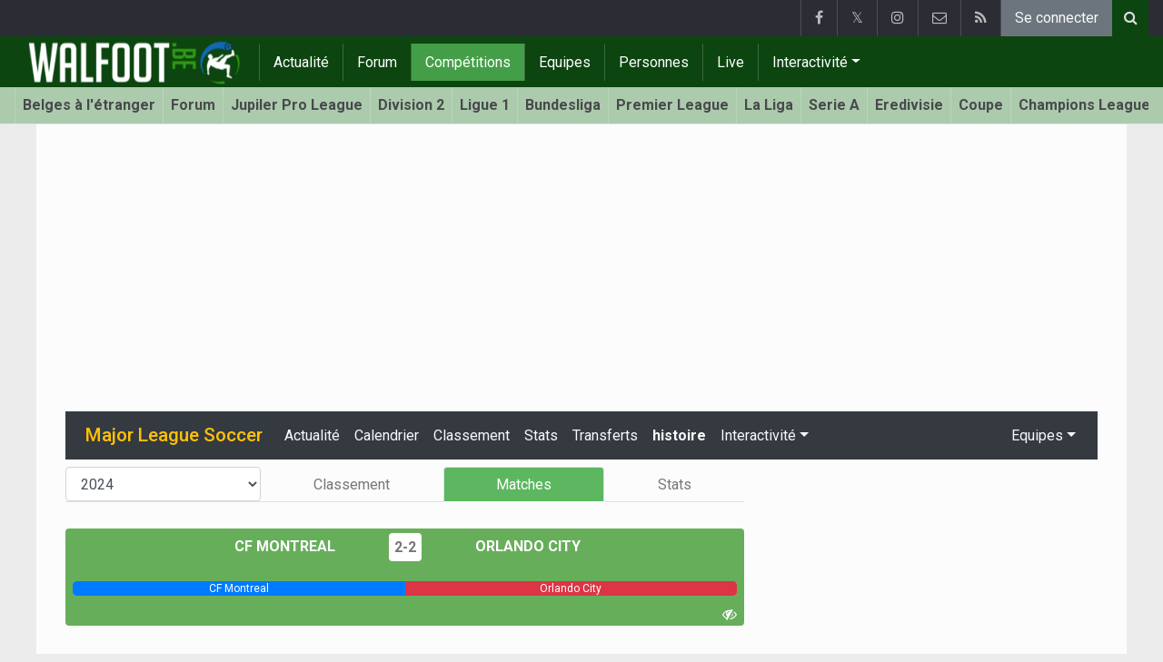

--- FILE ---
content_type: text/html; charset=UTF-8
request_url: https://www.walfoot.be/amerique/major-league-soccer/2024/calendrier/journee-1/cf-montreal/orlando-city2
body_size: 31641
content:
<!doctype html>
<html lang="fr" class="no-js">
		<head>
		<meta charset="utf-8">
		<meta http-equiv="X-UA-Compatible" content="IE=edge">
		<meta name="viewport" content="width=device-width, initial-scale=1, shrink-to-fit=no">

		<title>CF Montreal - Orlando City (Major League Soccer 2024) | Walfoot.be</title>

		<link rel="alternate" href="https://www.voetbalkrant.com/verenigde-staten/major-league-soccer/2024/kalender/speeldag-1/cf-montreal/orlando-city2" hreflang="nl-be" />				<link rel="alternate" type="application/rss+xml" title="Walfoot.be" href="https://www.walfoot.be/rss">
		<meta name="title" content="CF Montreal - Orlando City (Major League Soccer 2024) | Walfoot.be" />
		<meta name="description" content="Rencontre du Journée 1 en Major League Soccer 2024 entre CF Montreal et Orlando City." />
		<meta name="keywords" content="" />
		<meta name="robots" content="index,follow" />
		<meta name="copyright" content="Copyright 2002-2026 www.walfoot.be" />
		<meta name="language" content="fr" />

		        <link rel="preconnect" href="https://fonts.googleapis.com">
        <link rel="preconnect" href="https://fonts.gstatic.com" crossorigin>
        <link rel="preconnect" href="https://www.googletagmanager.com" />

        <link rel="dns-prefetch" href="https://fonts.googleapis.com" />
        <link rel="dns-prefetch" href="https://fonts.gstatic.com" />
        <link rel="dns-prefetch" href="https://www.googletagmanager.com" />
        <link rel="preload" href="https://www.sportid.be/css/top-20250311.min.css" as="style">
        <link rel="preload" href="https://fonts.googleapis.com/css2?family=Roboto+Slab:ital,wght@0,300;0,400;0,500;0,600;0,700;1,400&family=Roboto:ital,wght@0,300;0,400;0,500;0,600;0,700;1,400&display=swap" as="font" crossorigin>
        
						<link rel="apple-touch-icon" sizes="180x180" href="https://www.sportid.be/images/icons/soccer/apple-touch-icon.png">
        <link rel="icon" type="image/png" sizes="32x32" href="https://www.sportid.be/images/icons/soccer/favicon-32x32.png">
        <link rel="icon" type="image/png" sizes="16x16" href="https://www.sportid.be/images/icons/soccer/favicon-16x16.png">
        <link rel="manifest" href="https://www.sportid.be/images/icons/soccer/site.webmanifest">
                <link rel="shortcut icon" href="https://www.sportid.be/images/icons/soccer/favicon.ico">
        <meta name="msapplication-TileColor" content="#4cb050">
        <meta name="msapplication-config" content="https://www.sportid.be/images/icons/soccer/browserconfig.xml">
        <meta name="theme-color" content="#ffffff">
		
				                                            		<link rel="canonical" href="https://www.walfoot.be/amerique/major-league-soccer/2024/calendrier/journee-1/cf-montreal/orlando-city2">
								<meta property="og:title" content="CF Montreal - Orlando City (Major League Soccer 2024)" />
		<meta property="og:description" content="Rencontre du Journée 1 en Major League Soccer 2024 entre CF Montreal et Orlando City." />
		<meta property="og:url" content="https://www.walfoot.be/amerique/major-league-soccer/2024/calendrier/journee-1/cf-montreal/orlando-city2" />
														<meta property="og:image" content="https://www.walfoot.be/media/cache/large/images/2019/04/16/full/walfootbe.webp" />
		<link rel="image_src" type="image/jpeg" href="https://www.walfoot.be/media/cache/large/images/2019/04/16/full/walfootbe.webp" />
				<meta property="og:site_name" content="Walfoot.be" />
		<meta property="fb:app_id" content="66473854045" />
		    		    		<meta property="fb:pages" content="21805153429" />
    						
		        <meta property="og:type" content="website" />
        
                <meta name="twitter:card" content="summary_large_image">
                <meta name="twitter:site" content="@walfoot">
        <meta name="twitter:creator" content="@walfoot">
                <meta name="twitter:title" content="CF Montreal - Orlando City (Major League Soccer 2024)">
        <meta name="twitter:description" content="Rencontre du Journée 1 en Major League Soccer 2024 entre CF Montreal et Orlando City.">
        <meta name="twitter:image" content="https://www.walfoot.be/media/cache/large/images/2019/04/16/full/walfootbe.webp">
		<link href="https://fonts.googleapis.com/css2?family=Roboto+Slab:ital,wght@0,300;0,400;0,500;0,600;0,700;1,400&family=Roboto:ital,wght@0,300;0,400;0,500;0,600;0,700;1,400&display=swap" rel="stylesheet">
		<!-- Bootstrap core CSS -->
		            <link href="https://www.sportid.be/css/top-20250311.min.css" rel="stylesheet">
		
		<script>if(!("gdprAppliesGlobally" in window)){window.gdprAppliesGlobally=true}if(!("cmp_id" in window)||window.cmp_id<1){window.cmp_id=0}if(!("cmp_cdid" in window)){window.cmp_cdid="7a61d202b188f"}if(!("cmp_params" in window)){window.cmp_params=""}if(!("cmp_host" in window)){window.cmp_host="b.delivery.consentmanager.net"}if(!("cmp_cdn" in window)){window.cmp_cdn="cdn.consentmanager.net"}if(!("cmp_proto" in window)){window.cmp_proto="https:"}if(!("cmp_codesrc" in window)){window.cmp_codesrc="0"}window.cmp_getsupportedLangs=function(){var b=["DE","EN","FR","IT","NO","DA","FI","ES","PT","RO","BG","ET","EL","GA","HR","LV","LT","MT","NL","PL","SV","SK","SL","CS","HU","RU","SR","ZH","TR","UK","AR","BS"];if("cmp_customlanguages" in window){for(var a=0;a<window.cmp_customlanguages.length;a++){b.push(window.cmp_customlanguages[a].l.toUpperCase())}}return b};window.cmp_getRTLLangs=function(){var a=["AR"];if("cmp_customlanguages" in window){for(var b=0;b<window.cmp_customlanguages.length;b++){if("r" in window.cmp_customlanguages[b]&&window.cmp_customlanguages[b].r){a.push(window.cmp_customlanguages[b].l)}}}return a};window.cmp_getlang=function(a){if(typeof(a)!="boolean"){a=true}if(a&&typeof(cmp_getlang.usedlang)=="string"&&cmp_getlang.usedlang!==""){return cmp_getlang.usedlang}return window.cmp_getlangs()[0]};window.cmp_extractlang=function(a){if(a.indexOf("cmplang=")!=-1){a=a.substr(a.indexOf("cmplang=")+8,2).toUpperCase();if(a.indexOf("&")!=-1){a=a.substr(0,a.indexOf("&"))}}else{a=""}return a};window.cmp_getlangs=function(){var g=window.cmp_getsupportedLangs();var c=[];var f=location.hash;var e=location.search;var j="cmp_params" in window?window.cmp_params:"";var a="languages" in navigator?navigator.languages:[];if(cmp_extractlang(f)!=""){c.push(cmp_extractlang(f))}else{if(cmp_extractlang(e)!=""){c.push(cmp_extractlang(e))}else{if(cmp_extractlang(j)!=""){c.push(cmp_extractlang(j))}else{if("cmp_setlang" in window&&window.cmp_setlang!=""){c.push(window.cmp_setlang.toUpperCase())}else{if("cmp_langdetect" in window&&window.cmp_langdetect==1){c.push(window.cmp_getPageLang())}else{if(a.length>0){for(var d=0;d<a.length;d++){c.push(a[d])}}if("language" in navigator){c.push(navigator.language)}if("userLanguage" in navigator){c.push(navigator.userLanguage)}}}}}}var h=[];for(var d=0;d<c.length;d++){var b=c[d].toUpperCase();if(b.length<2){continue}if(g.indexOf(b)!=-1){h.push(b)}else{if(b.indexOf("-")!=-1){b=b.substr(0,2)}if(g.indexOf(b)!=-1){h.push(b)}}}if(h.length==0&&typeof(cmp_getlang.defaultlang)=="string"&&cmp_getlang.defaultlang!==""){return[cmp_getlang.defaultlang.toUpperCase()]}else{return h.length>0?h:["EN"]}};window.cmp_getPageLangs=function(){var a=window.cmp_getXMLLang();if(a!=""){a=[a.toUpperCase()]}else{a=[]}a=a.concat(window.cmp_getLangsFromURL());return a.length>0?a:["EN"]};window.cmp_getPageLang=function(){var a=window.cmp_getPageLangs();return a.length>0?a[0]:""};window.cmp_getLangsFromURL=function(){var c=window.cmp_getsupportedLangs();var b=location;var m="toUpperCase";var g=b.hostname[m]()+".";var a=b.pathname[m]()+"/";var f=[];for(var e=0;e<c.length;e++){var j=a.substring(0,c[e].length+1);if(g.substring(0,c[e].length+1)==c[e]+"."){f.push(c[e][m]())}else{if(c[e].length==5){var k=c[e].substring(3,5)+"-"+c[e].substring(0,2);if(g.substring(0,k.length+1)==k+"."){f.push(c[e][m]())}}else{if(j==c[e]+"/"||j=="/"+c[e]){f.push(c[e][m]())}else{if(j==c[e].replace("-","/")+"/"||j=="/"+c[e].replace("-","/")){f.push(c[e][m]())}else{if(c[e].length==5){var k=c[e].substring(3,5)+"-"+c[e].substring(0,2);var h=a.substring(0,k.length+1);if(h==k+"/"||h==k.replace("-","/")+"/"){f.push(c[e][m]())}}}}}}}return f};window.cmp_getXMLLang=function(){var c=document.getElementsByTagName("html");if(c.length>0){var c=c[0]}else{c=document.documentElement}if(c&&c.getAttribute){var a=c.getAttribute("xml:lang");if(typeof(a)!="string"||a==""){a=c.getAttribute("lang")}if(typeof(a)=="string"&&a!=""){var b=window.cmp_getsupportedLangs();return b.indexOf(a.toUpperCase())!=-1||b.indexOf(a.substr(0,2).toUpperCase())!=-1?a:""}else{return""}}};(function(){var B=document;var C=B.getElementsByTagName;var o=window;var t="";var h="";var k="";var D=function(e){var i="cmp_"+e;e="cmp"+e+"=";var d="";var l=e.length;var G=location;var H=G.hash;var w=G.search;var u=H.indexOf(e);var F=w.indexOf(e);if(u!=-1){d=H.substring(u+l,9999)}else{if(F!=-1){d=w.substring(F+l,9999)}else{return i in o&&typeof(o[i])!=="function"?o[i]:""}}var E=d.indexOf("&");if(E!=-1){d=d.substring(0,E)}return d};var j=D("lang");if(j!=""){t=j;k=t}else{if("cmp_getlang" in o){t=o.cmp_getlang().toLowerCase();h=o.cmp_getlangs().slice(0,3).join("_");k=o.cmp_getPageLangs().slice(0,3).join("_");if("cmp_customlanguages" in o){var m=o.cmp_customlanguages;for(var x=0;x<m.length;x++){var a=m[x].l.toLowerCase();if(a==t){t="en"}}}}}var q=("cmp_proto" in o)?o.cmp_proto:"https:";if(q!="http:"&&q!="https:"){q="https:"}var n=("cmp_ref" in o)?o.cmp_ref:location.href;if(n.length>300){n=n.substring(0,300)}var z=function(d){var I=B.createElement("script");I.setAttribute("data-cmp-ab","1");I.type="text/javascript";I.async=true;I.src=d;var H=["body","div","span","script","head"];var w="currentScript";var F="parentElement";var l="appendChild";var G="body";if(B[w]&&B[w][F]){B[w][F][l](I)}else{if(B[G]){B[G][l](I)}else{for(var u=0;u<H.length;u++){var E=C(H[u]);if(E.length>0){E[0][l](I);break}}}}};var b=D("design");var c=D("regulationkey");var y=D("gppkey");var s=D("att");var f=o.encodeURIComponent;var g=false;try{g=B.cookie.length>0}catch(A){g=false}var p=q+"//"+o.cmp_host+"/delivery/cmp.php?";p+=("cmp_id" in o&&o.cmp_id>0?"id="+o.cmp_id:"")+("cmp_cdid" in o?"&cdid="+o.cmp_cdid:"")+"&h="+f(n);p+=(b!=""?"&cmpdesign="+f(b):"")+(c!=""?"&cmpregulationkey="+f(c):"")+(y!=""?"&cmpgppkey="+f(y):"");p+=(s!=""?"&cmpatt="+f(s):"")+("cmp_params" in o?"&"+o.cmp_params:"")+(g?"&__cmpfcc=1":"");z(p+"&l="+f(t)+"&ls="+f(h)+"&lp="+f(k)+"&o="+(new Date()).getTime());var r="js";var v=D("debugunminimized")!=""?"":".min";if(D("debugcoverage")=="1"){r="instrumented";v=""}if(D("debugtest")=="1"){r="jstests";v=""}z(q+"//"+o.cmp_cdn+"/delivery/"+r+"/cmp_final"+v+".js")})();window.cmp_addFrame=function(b){if(!window.frames[b]){if(document.body){var a=document.createElement("iframe");a.style.cssText="display:none";if("cmp_cdn" in window&&"cmp_ultrablocking" in window&&window.cmp_ultrablocking>0){a.src="//"+window.cmp_cdn+"/delivery/empty.html"}a.name=b;a.setAttribute("title","Intentionally hidden, please ignore");a.setAttribute("role","none");a.setAttribute("tabindex","-1");document.body.appendChild(a)}else{window.setTimeout(window.cmp_addFrame,10,b)}}};window.cmp_rc=function(c,b){var l="";try{l=document.cookie}catch(h){l=""}var j="";var f=0;var g=false;while(l!=""&&f<100){f++;while(l.substr(0,1)==" "){l=l.substr(1,l.length)}var k=l.substring(0,l.indexOf("="));if(l.indexOf(";")!=-1){var m=l.substring(l.indexOf("=")+1,l.indexOf(";"))}else{var m=l.substr(l.indexOf("=")+1,l.length)}if(c==k){j=m;g=true}var d=l.indexOf(";")+1;if(d==0){d=l.length}l=l.substring(d,l.length)}if(!g&&typeof(b)=="string"){j=b}return(j)};window.cmp_stub=function(){var a=arguments;__cmp.a=__cmp.a||[];if(!a.length){return __cmp.a}else{if(a[0]==="ping"){if(a[1]===2){a[2]({gdprApplies:gdprAppliesGlobally,cmpLoaded:false,cmpStatus:"stub",displayStatus:"hidden",apiVersion:"2.2",cmpId:31},true)}else{a[2](false,true)}}else{if(a[0]==="getUSPData"){a[2]({version:1,uspString:window.cmp_rc("__cmpccpausps","1---")},true)}else{if(a[0]==="getTCData"){__cmp.a.push([].slice.apply(a))}else{if(a[0]==="addEventListener"||a[0]==="removeEventListener"){__cmp.a.push([].slice.apply(a))}else{if(a.length==4&&a[3]===false){a[2]({},false)}else{__cmp.a.push([].slice.apply(a))}}}}}}};window.cmp_gpp_ping=function(){return{gppVersion:"1.1",cmpStatus:"stub",cmpDisplayStatus:"hidden",signalStatus:"not ready",supportedAPIs:["2:tcfeuv2","5:tcfcav1","7:usnat","8:usca","9:usva","10:usco","11:usut","12:usct"],cmpId:31,sectionList:[],applicableSections:[0],gppString:"",parsedSections:{}}};window.cmp_dsastub=function(){var a=arguments;a[0]="dsa."+a[0];window.cmp_gppstub(a)};window.cmp_gppstub=function(){var c=arguments;__gpp.q=__gpp.q||[];if(!c.length){return __gpp.q}var h=c[0];var g=c.length>1?c[1]:null;var f=c.length>2?c[2]:null;var a=null;var j=false;if(h==="ping"){a=window.cmp_gpp_ping();j=true}else{if(h==="addEventListener"){__gpp.e=__gpp.e||[];if(!("lastId" in __gpp)){__gpp.lastId=0}__gpp.lastId++;var d=__gpp.lastId;__gpp.e.push({id:d,callback:g});a={eventName:"listenerRegistered",listenerId:d,data:true,pingData:window.cmp_gpp_ping()};j=true}else{if(h==="removeEventListener"){__gpp.e=__gpp.e||[];a=false;for(var e=0;e<__gpp.e.length;e++){if(__gpp.e[e].id==f){__gpp.e[e].splice(e,1);a=true;break}}j=true}else{__gpp.q.push([].slice.apply(c))}}}if(a!==null&&typeof(g)==="function"){g(a,j)}};window.cmp_msghandler=function(d){var a=typeof d.data==="string";try{var c=a?JSON.parse(d.data):d.data}catch(f){var c=null}if(typeof(c)==="object"&&c!==null&&"__cmpCall" in c){var b=c.__cmpCall;window.__cmp(b.command,b.parameter,function(h,g){var e={__cmpReturn:{returnValue:h,success:g,callId:b.callId}};d.source.postMessage(a?JSON.stringify(e):e,"*")})}if(typeof(c)==="object"&&c!==null&&"__uspapiCall" in c){var b=c.__uspapiCall;window.__uspapi(b.command,b.version,function(h,g){var e={__uspapiReturn:{returnValue:h,success:g,callId:b.callId}};d.source.postMessage(a?JSON.stringify(e):e,"*")})}if(typeof(c)==="object"&&c!==null&&"__tcfapiCall" in c){var b=c.__tcfapiCall;window.__tcfapi(b.command,b.version,function(h,g){var e={__tcfapiReturn:{returnValue:h,success:g,callId:b.callId}};d.source.postMessage(a?JSON.stringify(e):e,"*")},b.parameter)}if(typeof(c)==="object"&&c!==null&&"__gppCall" in c){var b=c.__gppCall;window.__gpp(b.command,function(h,g){var e={__gppReturn:{returnValue:h,success:g,callId:b.callId}};d.source.postMessage(a?JSON.stringify(e):e,"*")},"parameter" in b?b.parameter:null,"version" in b?b.version:1)}if(typeof(c)==="object"&&c!==null&&"__dsaCall" in c){var b=c.__dsaCall;window.__dsa(b.command,function(h,g){var e={__dsaReturn:{returnValue:h,success:g,callId:b.callId}};d.source.postMessage(a?JSON.stringify(e):e,"*")},"parameter" in b?b.parameter:null,"version" in b?b.version:1)}};window.cmp_setStub=function(a){if(!(a in window)||(typeof(window[a])!=="function"&&typeof(window[a])!=="object"&&(typeof(window[a])==="undefined"||window[a]!==null))){window[a]=window.cmp_stub;window[a].msgHandler=window.cmp_msghandler;window.addEventListener("message",window.cmp_msghandler,false)}};window.cmp_setGppStub=function(a){if(!(a in window)||(typeof(window[a])!=="function"&&typeof(window[a])!=="object"&&(typeof(window[a])==="undefined"||window[a]!==null))){window[a]=window.cmp_gppstub;window[a].msgHandler=window.cmp_msghandler;window.addEventListener("message",window.cmp_msghandler,false)}};if(!("cmp_noiframepixel" in window)){window.cmp_addFrame("__cmpLocator")}if((!("cmp_disableusp" in window)||!window.cmp_disableusp)&&!("cmp_noiframepixel" in window)){window.cmp_addFrame("__uspapiLocator")}if((!("cmp_disabletcf" in window)||!window.cmp_disabletcf)&&!("cmp_noiframepixel" in window)){window.cmp_addFrame("__tcfapiLocator")}if((!("cmp_disablegpp" in window)||!window.cmp_disablegpp)&&!("cmp_noiframepixel" in window)){window.cmp_addFrame("__gppLocator")}if((!("cmp_disabledsa" in window)||!window.cmp_disabledsa)&&!("cmp_noiframepixel" in window)){window.cmp_addFrame("__dsaLocator")}window.cmp_setStub("__cmp");if(!("cmp_disabletcf" in window)||!window.cmp_disabletcf){window.cmp_setStub("__tcfapi")}if(!("cmp_disableusp" in window)||!window.cmp_disableusp){window.cmp_setStub("__uspapi")}if(!("cmp_disablegpp" in window)||!window.cmp_disablegpp){window.cmp_setGppStub("__gpp")}if(!("cmp_disabledsa" in window)||!window.cmp_disabledsa){window.cmp_setGppStub("__dsa")};</script>
        		
        		
		<script src="https://cp.walfoot.be/now.js"></script>
<script>
    !function(C,o,n,t,P,a,s){C.CPObject=n,C[n]||(C[n]=function(m,x){
    C[n].q||(C[n].q=[]),
    C[n].q.push(arguments),C[n].patched||("fatal"===m&&x&&(C[n].le=x,
    Array.prototype.forEach.call(C[n].q,(function(e){
    "error"===e[0]&&"function"==typeof e[1]&&e[1](x)
    }))),C[n].le&&"error"===m&&"function"==typeof x&&x(C[n].le))
    },C[n].l=+new Date,C[n].sv=3,(a=o.createElement(t)).onerror=function(e){
    C[n]("fatal",e)
    },a.src=P,(s=o.getElementsByTagName(t)[0]).parentNode.insertBefore(a,s))
    }(window,document,"cp","script",cpController);

    cp('create', 'a3d0ca8d');
</script><script type="text/plain" class="cmplazyload" data-cmp-vendor="s905">
 window.dataLayer = window.dataLayer || [];
 
 dataLayer.push({'loggedIn':'false',});
 (function(w,d,s,l,i){w[l]=w[l]||[];w[l].push({'gtm.start':
 new Date().getTime(),event:'gtm.js'});var f=d.getElementsByTagName(s)[0],
 j=d.createElement(s),dl=l!='dataLayer'?'&l='+l:'';j.async=true;j.src=
 'https://www.googletagmanager.com/gtm.js?id='+i+dl;f.parentNode.insertBefore(j,f);
 })(window,document,'script','dataLayer','GTM-FBT8');
 </script><script async type="text/plain" class="cmplazyload" data-cmp-block="contentpass" data-cmp-purpose="1" data-cmp-src="https://tags.refinery89.com/walfootbe.js"></script>
		<!-- HTML5 shim and Respond.js for IE8 support of HTML5 elements and media queries -->
		<!--[if lt IE 9]>
			<script src="https://oss.maxcdn.com/html5shiv/3.7.3/html5shiv.min.js"></script>
			<script src="https://oss.maxcdn.com/respond/1.4.2/respond.min.js"></script>
		<![endif]-->

		<script>document.documentElement.classList.remove("no-js");</script>
	</head>


	<body>
<noscript><iframe src="https://www.googletagmanager.com/ns.html?id=GTM-FBT8" height="0" width="0" style="display:none;visibility:hidden"></iframe></noscript>
<div id="wrapper" data-color="green">
		<header id="header">
    		<!-- Begin .top-menu -->
    		    		<nav id="top-menu" class="navbar navbar-expand navbar-dark">
    			<div class="container">
        			<ul class="navbar-nav mr-auto">
    			                			</ul>
        			<ul class="navbar-nav my-2 my-md-0 social-icons hovercolored">
        				<li class="nav-item facebook"><a class="nav-link facebook" href="https://www.facebook.com/Walfoot" title="Facebook" target="_blank"><i class="fa fa-facebook"></i></a></li>        				<li class="nav-item twitter"><a class="nav-link" href="https://twitter.com/walfoot" title="Twitter" target="_blank">𝕏</a></li>        				                        <li class="nav-item instagram d-none d-md-block"><a class="nav-link" href="https://www.instagram.com/walfoot_be" title="Instagram" target="_blank"><i class="fa fa-instagram"></i></a></li>
        				<li class="nav-item pinterest d-none d-sm-block"><a class="nav-link" href="//www.sportsactu.be/contact" title="Contactez nous"><i class="fa fa-envelope-o"></i></a></li>
        				<li class="nav-item rss d-none d-sm-block"><a class="nav-link" href="/rss" title="RSS Feed"><i class="fa fa-rss"></i></a></li>        				        				<li class="nav-item"><a class="nav-link bg-secondary text-light" rel="nofollow" href="/inscrire?continue=https://www.walfoot.be/amerique/major-league-soccer/2024/calendrier/journee-1/cf-montreal/orlando-city2">Se connecter</a></li>
        				        			</ul>
        			        			<form class="form-inline d-none d-md-block" method="get" action="/chercher">
        				<div class="search-container">
        					<div class="search-icon-btn"> <span style="cursor:pointer"><i class="fa fa-search"></i></span> </div>
        					<div class="search-input">
        						<input type="search" name="q" class="form-control search-bar" placeholder="Chercher..." title="Chercher"/>
        					</div>
        				</div>
        			</form>
        			    			</div>
    		</nav>
    		    		    			</header>
	<div class="clearfix"></div>
	<nav id="main-menu" class="navbar sticky-top navbar-expand-md navbar-dark">
		<div class="container">
																																    																											<a class="navbar-brand" href="/"><img src="https://www.walfoot.be/images/logos/300x_/walfoot.png" alt="Walfoot.be" height="56" width="247" /></a>
			<button class="navbar-toggler" type="button" data-toggle="collapse" data-target="#navbarMainMenu" aria-controls="navbarMainMenu" aria-expanded="false">
				<span class="navbar-toggler-icon"></span>
			</button>
			<div class="collapse navbar-collapse" id="navbarMainMenu">
    			<ul class="nav navbar-nav">
    				    				    				    				    				        				                                                                                                                                                                                                				<li class="nav-item "><a class="nav-link" href="/news" title="Tout le foot">Actualité</a></li>
    				    				    				    				        				                                                                            				<li class="nav-item "><a class="nav-link" href="/forum" title="Forum">Forum</a></li>
    				    				    				    				        				                                                                            				<li class="nav-item active"><a class="nav-link" href="/competitions" title="Compétitions">Compétitions</a></li>
    				    				    				    				        				                                                                            				<li class="nav-item "><a class="nav-link" href="/equipes" title="Equipes">Equipes</a></li>
    				    				    				    				        				                                                                            				<li class="nav-item "><a class="nav-link" href="/personnes" title="Personnes">Personnes</a></li>
    				    				    				    				        				                                                                            				<li class="nav-item "><a class="nav-link" href="/live" title="Live">Live</a></li>
    				    				    				    				    				<li class="nav-item dropdown">
    					<a href="#" class="dropdown-toggle" data-toggle="dropdown">Interactivité</a>
    					<div class="dropdown-menu">
    						    						    						    						    						<a class="dropdown-item" href="/interactivite">Prono/Manager</a>
    						    						    						    						    						    						    						    						<a class="dropdown-item" href="/etournoi">E-tournoi</a>
    						    						    						    						    						    						    						    						<a class="dropdown-item" href="/quiz">Quiz</a>
    						    						    						    						    					</div>
    				</li>
    				    				    				<li class="nav-item d-md-none "><a class="nav-link" href="/chercher">Chercher</a></li>    				<li class="nav-item d-md-none "><a class="nav-link" href="//www.sportsactu.be/contact">Contactez nous</a></li>
    				    			</ul>
    		</div>
		</div>
	</nav>
	<nav id="second-menu" class="navbar navbar-expand navbar-light">
		<div class="container">
			<ul class="nav navbar-nav">
																				    				<li><a href="/belges-etranger">Belges à l'étranger</a></li>
				    																    				<li><a href="/forum">Forum</a></li>
				    																    				<li><a href="/belgique/jupiler-pro-league">Jupiler Pro League</a></li>
				    																    				<li><a href="/belgique/division-2">Division 2</a></li>
				    																    				<li><a href="/france/ligue-1">Ligue 1</a></li>
				    																    				<li><a href="/allemagne/bundesliga">Bundesliga</a></li>
				    																    				<li><a href="/angleterre/premier-league">Premier League</a></li>
				    																    				<li><a href="/espagne/la-liga">La Liga</a></li>
				    																    				<li><a href="/italie/serie-a">Serie A</a></li>
				    																    				<li><a href="/pays-bas/nederlandse-eredivisie">Eredivisie</a></li>
				    																    				<li><a href="/belgique/coupe-de-belgique">Coupe</a></li>
				    																    				<li><a href="/europe/champions-league">Champions League</a></li>
				    																    				<li><a href="/europe/europa-league">Europa League</a></li>
				    																    				<li><a href="/europe/conference-league">Conference League</a></li>
				    																    				<li><a href="/europe/wc-qualification-europe">Coupe du monde 2026</a></li>
				    															</ul>
                                        	</div>
    </nav>
		<div aria-live="polite" aria-atomic="true" style="position: relative;z-index:98;">
    	<div id="toasts" style="position:fixed; bottom: 16px; right: 16px;margin:16px;z-index:98;"></div>
    </div>
		<!--========== END #HEADER ==========-->
	<!--========== BEGIN #MAIN-SECTION ==========-->
	<section id="main-section">
	    		<div class="container">
		    					    		        					<div id="leaderboard_top" class="leaderboard text-center" style="min-height:250px;"></div>		</div>
                <section class="module">
	<div class="container">
		<div class="row">
			<div class="col-12">
    <nav class="navbar navbar-expand-lg navbar-dark bg-dark">
    	<a class="navbar-brand text-warning" href="/amerique/major-league-soccer">
    	        		<span class="h1 mb-0">Major League Soccer</span>
    	</a>
    	<button class="navbar-toggler" type="button" data-toggle="collapse" data-target="#navbarNavDropdown" aria-controls="navbarNavDropdown" aria-expanded="false" aria-label="Toggle navigation">
    		<span class="navbar-toggler-icon"></span>
    	</button>
            	<div class="collapse navbar-collapse" id="navbarNavDropdown">
    		<ul class="navbar-nav mr-auto">
								    			<li class="nav-item"><a class="nav-link text-light" href="/amerique/major-league-soccer/news">Actualité</a></li>
    			    			    			    			<li class="nav-item"><a class="nav-link text-light" href="/amerique/major-league-soccer/calendrier">Calendrier</a></li>
    			    			<li class="nav-item"><a class="nav-link text-light" href="/amerique/major-league-soccer/classement">Classement</a></li>
    			    			    			    			    			<li class="nav-item"><a class="nav-link text-light" href="/amerique/major-league-soccer/statistiques">Stats</a></li>
    			    			<li class="nav-item"><a class="nav-link text-light" href="/amerique/major-league-soccer/transferts">Transferts</a></li>
    			    			    			<li class="nav-item"><a class="nav-link text-light font-weight-bold" href="/amerique/major-league-soccer/histoire">histoire</a></li>
    			
    			    		    		    
    			    			<li class="nav-item dropdown">
    				<a class="nav-link text-light dropdown-toggle" href="#" id="navbarDropdownInteractive" role="button" data-toggle="dropdown" aria-haspopup="true" aria-expanded="false">Interactivité</a>
    				<div class="dropdown-menu" aria-labelledby="navbarDropdownInteractive">
    					    					<a class="dropdown-item" href="/amerique/major-league-soccer/prevision">Prédire le classement final</a>
    					    					    					<a class="dropdown-item" href="/amerique/major-league-soccer/prono">Prono</a>
        				        				    				</div>
    			</li>
    			    		</ul>
    					<span class="navbar-nav float-right dropdown">
				<a class="nav-link text-light dropdown-toggle" href="#" id="navbarDropdownTeams" role="button" data-toggle="dropdown" aria-haspopup="true" aria-expanded="false">Equipes</a>
				<div class="dropdown-menu dropdown-menu-right" aria-labelledby="navbarDropdownTeams">
															<a class="dropdown-item" href="/amerique/atlanta-united-fc"><img class="teamlogo_small" height="25" width="25" align="absmiddle" src="https://www.sportid.be/images/soccer/teams/blank.png" alt="Atlanta United FC" title="Atlanta United FC" /> Atlanta United FC</a>
																				<a class="dropdown-item" href="/amerique/austin-fc"><img class="teamlogo_small" height="25" width="25" align="absmiddle" src="https://www.sportid.be/images/soccer/teams/blank.png" alt="Austin FC" title="Austin FC" /> Austin FC</a>
																				<a class="dropdown-item" href="/amerique/cf-montreal"><img class="teamlogo_small" height="25" width="25" align="absmiddle" src="https://www.sportid.be/images/soccer/teams/blank.png" alt="CF Montreal" title="CF Montreal" /> CF Montreal</a>
																				<a class="dropdown-item" href="/amerique/charlotte-fc"><img class="teamlogo_small" height="25" width="25" align="absmiddle" src="https://www.sportid.be/images/soccer/teams/blank.png" alt="Charlotte FC" title="Charlotte FC" /> Charlotte FC</a>
																				<a class="dropdown-item" href="/amerique/chicago-fire2"><img class="teamlogo_small" height="25" width="25" align="absmiddle" src="https://www.sportid.be/images/soccer/teams/blank.png" alt="Chicago Fire" title="Chicago Fire" /> Chicago Fire</a>
																				<a class="dropdown-item" href="/amerique/colorado-rapids"><img class="teamlogo_small" height="25" width="25" align="absmiddle" src="https://www.sportid.be/images/soccer/teams/blank.png" alt="Colorado Rapids" title="Colorado Rapids" /> Colorado Rapids</a>
																				<a class="dropdown-item" href="/amerique/columbus-crew2"><img class="teamlogo_small" height="25" width="25" align="absmiddle" src="https://www.sportid.be/images/soccer/teams/blank.png" alt="Columbus Crew" title="Columbus Crew" /> Columbus Crew</a>
																				<a class="dropdown-item" href="/amerique/dc-united3"><img class="teamlogo_small" height="25" width="25" align="absmiddle" src="https://www.sportid.be/images/soccer/teams/blank.png" alt="D.C. United" title="D.C. United" /> D.C. United</a>
																				<a class="dropdown-item" href="/amerique/fc-cincinnati"><img class="teamlogo_small" height="25" width="25" align="absmiddle" src="https://www.sportid.be/images/soccer/teams/blank.png" alt="FC Cincinnati" title="FC Cincinnati" /> FC Cincinnati</a>
																				<a class="dropdown-item" href="/amerique/fc-dallas"><img class="teamlogo_small" height="25" width="25" align="absmiddle" src="https://www.sportid.be/images/soccer/teams/blank.png" alt="FC Dallas" title="FC Dallas" /> FC Dallas</a>
																				<a class="dropdown-item" href="/amerique/houston-dynamo"><img class="teamlogo_small" height="25" width="25" align="absmiddle" src="https://www.sportid.be/images/soccer/teams/blank.png" alt="Houston Dynamo" title="Houston Dynamo" /> Houston Dynamo</a>
																				<a class="dropdown-item" href="/amerique/inter-miami-cf"><img class="teamlogo_small" height="25" width="25" align="absmiddle" src="https://www.sportid.be/images/soccer/teams/blank.png" alt="Inter Miami CF" title="Inter Miami CF" /> Inter Miami CF</a>
																				<a class="dropdown-item" href="/amerique/los-angeles-fc"><img class="teamlogo_small" height="25" width="25" align="absmiddle" src="https://www.sportid.be/images/soccer/teams/blank.png" alt="Los Angeles FC" title="Los Angeles FC" /> Los Angeles FC</a>
																				<a class="dropdown-item" href="/amerique/los-angeles-galaxy"><img class="teamlogo_small" height="25" width="25" align="absmiddle" src="https://www.sportid.be/images/soccer/teams/blank.png" alt="Los Angeles Galaxy" title="Los Angeles Galaxy" /> Los Angeles Galaxy</a>
																				<a class="dropdown-item" href="/amerique/minnesota-united"><img class="teamlogo_small" height="25" width="25" align="absmiddle" src="https://www.sportid.be/images/soccer/teams/blank.png" alt="Minnesota United" title="Minnesota United" /> Minnesota United</a>
																				<a class="dropdown-item" href="/amerique/nashville-sc"><img class="teamlogo_small" height="25" width="25" align="absmiddle" src="https://www.sportid.be/images/soccer/teams/blank.png" alt="Nashville SC" title="Nashville SC" /> Nashville SC</a>
																				<a class="dropdown-item" href="/amerique/new-england-revolution2"><img class="teamlogo_small" height="25" width="25" align="absmiddle" src="https://www.sportid.be/images/soccer/teams/blank.png" alt="New England Revolution" title="New England Revolution" /> New England Revolution</a>
																				<a class="dropdown-item" href="/amerique/new-york-city-fc"><img class="teamlogo_small" height="25" width="25" align="absmiddle" src="https://www.sportid.be/images/soccer/teams/blank.png" alt="New York City FC" title="New York City FC" /> New York City FC</a>
																				<a class="dropdown-item" href="/amerique/new-york-red-bulls"><img class="teamlogo_small" height="25" width="25" align="absmiddle" src="https://www.sportid.be/images/soccer/teams/blank.png" alt="New York Red Bulls" title="New York Red Bulls" /> New York Red Bulls</a>
																				<a class="dropdown-item" href="/amerique/orlando-city2"><img class="teamlogo_small" height="25" width="25" align="absmiddle" src="https://www.sportid.be/images/soccer/teams/blank.png" alt="Orlando City" title="Orlando City" /> Orlando City</a>
																				<a class="dropdown-item" href="/amerique/philadelphia-union2"><img class="teamlogo_small" height="25" width="25" align="absmiddle" src="https://www.sportid.be/images/soccer/teams/blank.png" alt="Philadelphia Union" title="Philadelphia Union" /> Philadelphia Union</a>
																				<a class="dropdown-item" href="/amerique/portland-timbers2"><img class="teamlogo_small" height="25" width="25" align="absmiddle" src="https://www.sportid.be/images/soccer/teams/blank.png" alt="Portland Timbers" title="Portland Timbers" /> Portland Timbers</a>
																				<a class="dropdown-item" href="/amerique/real-salt-lake2"><img class="teamlogo_small" height="25" width="25" align="absmiddle" src="https://www.sportid.be/images/soccer/teams/blank.png" alt="Real Salt Lake" title="Real Salt Lake" /> Real Salt Lake</a>
																				<a class="dropdown-item" href="/amerique/san-jose-earthquakes"><img class="teamlogo_small" height="25" width="25" align="absmiddle" src="https://www.sportid.be/images/soccer/teams/blank.png" alt="San Jose Earthquakes" title="San Jose Earthquakes" /> San Jose Earthquakes</a>
																				<a class="dropdown-item" href="/amerique/seattle-sounders2"><img class="teamlogo_small" height="25" width="25" align="absmiddle" src="https://www.sportid.be/images/soccer/teams/blank.png" alt="Seattle Sounders" title="Seattle Sounders" /> Seattle Sounders</a>
																				<a class="dropdown-item" href="/amerique/sporting-kansas-city"><img class="teamlogo_small" height="25" width="25" align="absmiddle" src="https://www.sportid.be/images/soccer/teams/blank.png" alt="Sporting Kansas City" title="Sporting Kansas City" /> Sporting Kansas City</a>
																				<a class="dropdown-item" href="/amerique/st-louis-city"><img class="teamlogo_small" height="25" width="25" align="absmiddle" src="https://www.sportid.be/images/soccer/teams/blank.png" alt="St. Louis City" title="St. Louis City" /> St. Louis City</a>
																				<a class="dropdown-item" href="/amerique/toronto-fc2"><img class="teamlogo_small" height="25" width="25" align="absmiddle" src="https://www.sportid.be/images/soccer/teams/blank.png" alt="Toronto FC" title="Toronto FC" /> Toronto FC</a>
																				<a class="dropdown-item" href="/amerique/vancouver-whitecaps2"><img class="teamlogo_small" height="25" width="25" align="absmiddle" src="https://www.sportid.be/images/soccer/teams/blank.png" alt="Vancouver Whitecaps" title="Vancouver Whitecaps" /> Vancouver Whitecaps</a>
														</div>
			</span>
			    	</div>
    </nav>
</div>
			<div class="col-md-8 col-lg-8">
			                    <ul class="mt-2 nav nav-tabs nav-tabs-solid nav-fill">
                	<li role="presentation" class="nav-item">
    		    		<select name="seasons" class="form-control" onchange="goToLink('parent',this,0)">
                        	                        	                        	                        	                        	<option value="/amerique/major-league-soccer/histoire/2025/matches">2025</option>
                        	                        	                        	                        	<option value="/amerique/major-league-soccer/histoire/2024-2025/matches">2024 - 2025</option>
                        	                        	                        	                        	<option value="/amerique/major-league-soccer/histoire/2024/matches" selected="selected">2024</option>
                        	                        	                        	                        	<option value="/amerique/major-league-soccer/histoire/2023/matches">2023</option>
                        	                        	                        	                        	<option value="/amerique/major-league-soccer/histoire/2022/matches">2022</option>
                        	                        	                        	                        	<option value="/amerique/major-league-soccer/histoire/2021/matches">2021</option>
                        	                        	                        	                        	<option value="/amerique/major-league-soccer/histoire/2020/matches">2020</option>
                        	                        	                        	                        	<option value="/amerique/major-league-soccer/histoire/2018-2019/matches">2018 - 2019</option>
                        	                        	    		    		</select>
		    		</li>
                	                	<li role="presentation" class="nav-item"><a class="nav-link" href="/amerique/major-league-soccer/histoire/2024">Classement</a></li>
    				    				                	<li role="presentation" class="nav-item"><a class="nav-link active" href="/amerique/major-league-soccer/histoire/2024/matches">Matches</a></li>
                	<li role="presentation" class="nav-item"><a class="nav-link" href="/amerique/major-league-soccer/histoire/2024/statistiques">Stats</a></li>
                </ul>
                <br/>
			                                        <div id="placard" class="match-placard my-2 p-2 rounded" style="position:relative;background-color:#67AE5B;color:#fff;">
	<span id="placard_only">
        <div class="row" style="max-height:52px">
	<div class="col text-right">
	    <a class="text-white font-weight-bold text-uppercase" href="/amerique/cf-montreal">CF Montreal <img class="teamlogo_small d-none d-sm-inline-block" height="25" width="25" src="https://www.sportid.be/images/soccer/teams/blank.png" alt="CF Montreal" title="CF Montreal" /></a>
	</div>
	<div class="col-auto text-center align-middle" style="white-space:nowrap;">
		<span class="align-middle">
						    			<a href="/amerique/major-league-soccer/2024/calendrier/journee-1/cf-montreal/orlando-city2" class="align-middle rounded" style="background: #fff;padding:6px;font-weight:bold;">
				2-2
			</a>
			    								</span>
	</div>
	<div class="col text-left">
	    <a class="text-white font-weight-bold text-uppercase" href="/amerique/orlando-city2"><img class="teamlogo_small d-none d-sm-inline-block" height="25" width="25" src="https://www.sportid.be/images/soccer/teams/blank.png" alt="Orlando City" title="Orlando City" /> Orlando City</a>
	</div>
</div>
<div class="spacer"></div>
<div class="progress">
		<div id="progress_home" class="progress-bar bg-primary" role="progressbar" style="width: 50%;" aria-valuenow="50" aria-valuemin="0" aria-valuemax="100"><span id="support_hometeam_short" class="d-none"></span><span id="support_hometeam_long" class="">CF Montreal</span></div>
	<div id="progress_away" class="progress-bar bg-danger" role="progressbar" style="width: 50%;" aria-valuenow="50" aria-valuemin="0" aria-valuemax="100"><span id="support_awayteam_short" class="d-none"></span><span id="support_awayteam_long" class="">Orlando City</span></div>
	</div>
<div class="spacer"></div>

    </span>
    <div style="position:absolute;bottom:2px;left:0;">
    	    	    	
    	    		</div>
    <div style="position:absolute;bottom:2px;right:0;">
    	    	<a id="following_stadium" class="following float-right text-white mr-2 d-none" href="#"><img src="https://www.sportid.be/images/site/icons/stadium.png" height="16" width="22"/></a>
    	<a id="following_tv" class="following float-right text-white mr-2 d-none" href="#"><span class="fa fa-television"></span></a>
    	<a id="following_radio" class="following float-right text-white mr-2 d-none" href="#"><span class="fa fa-volume-up"></span></a>
    	    	<a id="following_no" class="following float-right text-white mr-2" href="#"><span class="fa fa-eye-slash"></span></a>
    	
    	    	    	
    	    		</div>
</div>


                
                <div class="accordion" id="matchWidget">
					</div>
<div class="spacer"></div>




                                	                <div class="title-underline mt-3">
                	<h1>CF Montreal - Orlando City (Major League Soccer 2024)</h1>
                </div>
                <p>Rencontre du Journée 1 en Major League Soccer 2024 entre CF Montreal et Orlando City.</p>
                                		<ul class="nav nav-tabs nav-tabs-solid nav-fill" role="tablist">
	<li role="presentation" class="nav-item">
				<a class="nav-link active" id="overview-tab" data-toggle="tab" href="#overview" role="tab" aria-controls="match-content" aria-selected="false">
			<span class="fa fa-file-text-o"></span> Résumé
		</a>
			</li>
	    	<li role="presentation" class="nav-item">
		<a class="nav-link" href="/amerique/major-league-soccer/2024/calendrier/journee-1/cf-montreal/orlando-city2/presentation">
			<span class="fa fa-handshake-o"></span>
					</a>
	</li>
			<li role="presentation" class="nav-item">
		<a class="nav-link" href="/amerique/major-league-soccer/2024/calendrier/journee-1/cf-montreal/orlando-city2/revivre">
			<span class="fa fa-undo"></span>
			<span class="ml-1 d-none d-sm-inline-block">Revivre</span>
		</a>
	</li>
                </ul>

<table class="table table-sm table-striped">
	<tr>
		<td class="text-right"><strong>Date:</strong></td>
		<td>21/04/2024 01:30</td>
	</tr>
	<tr>
		<td class="text-right"><strong>Compétition:</strong></td>
		<td><a href="/amerique/major-league-soccer">Major League Soccer</a></td>
	</tr>
	<tr>
		<td class="text-right"><strong>journée:</strong></td>
		<td><a href="/amerique/major-league-soccer/histoire/2024/matches">Journée 1</a></td>
	</tr>
	</table>


                                <div class="spacer"></div>

                <div class="tab-content" id="matchContent">
                                    	<div class="tab-pane fade show active" id="overview" role="tabpanel" aria-labelledby="overview-tab">
                    		
						
				    			    <div class="title-underline">
    	<h2>Live</h2>
    </div>
	<div class="table-responsive">
    <table class="table table-striped">
    	    	    	                        	                		                        <tr>
        	<td class="text-center">
        	    <br/>
        	    <br/><img alt="Arbitre" src="https://www.sportid.be/images/site/icons/referee.png" height="35" vspace="7">

        	</td>
        	<td>
            		<strong>Fin</strong><br/>
        		<span class="fa fa-arrow-right"></span> <a href="/amerique/major-league-soccer/2024/calendrier/journee-1/cf-montreal/orlando-city2/reactions">Qu&#039;avez-vous pensé du match? Laissez-nous vos commentaires.</a>
<br/>
        	</td>
        </tr>
        		    		        	                        	                		                        <tr>
        	<td class="text-center">
        	    <br/>
        	    <br/><img alt="Arbitre" src="https://www.sportid.be/images/site/icons/referee.png" height="35" vspace="7">

        	</td>
        	<td>
            		<strong>Mi-temps</strong><br/>
        		<br/><br/>
<span class="fa fa-arrow-right"></span> <a href="/amerique/major-league-soccer/2024/calendrier/journee-1/cf-montreal/orlando-city2/reactions">Que pensez-vous du match? Laissez-nous vos commentaires.</a>
<br/>
        	</td>
        </tr>
        		    		        	                        	                        <tr>
        		<td colspan="2" class="mt-0 mb-0 ml-0 mr-0 p-0">
                    <div class="r89-mobile-rectangle-highlights"></div>
        		</td>
        	</tr>
                		                        <tr>
        	<td class="text-center">
        	    1<br/>
        	    
        	</td>
        	<td>
            		<strong>CF Montreal - Orlando City: 0-0</strong><br/>
        			
<br/>
        	</td>
        </tr>
        		    		        	            </table>
</div>

				
					</div>
                </div>

			</div>
			<div class="col-md-4 col-lg-4">
				<div id="imu" class="imu text-center" style="min-height:600px;"></div>				<div class="title-block">
	<h3>Major League Soccer</h3>
</div>
<div class="card">
	<div class="table-responsive">
	<table class="table table-sm">
        	<thead>
        		<tr class="bg-dark text-white">
        			<th colspan="3">
        				&nbsp;<strong>Journée 1</strong>
        				        			</th>
        		</tr>
        	</thead>
        	                    	                                	<tr class="">
        		<td class="text-right font-weight-bold">
        			            	    <a href="/amerique/inter-miami-cf">Inter Miami CF <img class="teamlogo_small" height="25" width="25" src="https://www.sportid.be/images/soccer/teams/blank.png" alt="Inter Miami CF" title="Inter Miami CF" /></a>
            	                	</td>
        		<td class="text-center" style="width:40px;">
	                            			            			                			<a href="/amerique/major-league-soccer/2024/calendrier/journee-1/inter-miami-cf/real-salt-lake2" style="background: #fff;color:#000;padding:6px;white-space: nowrap;">
            				2-
            			</a>
            			                			                	        		</td>
        		<td class="text-left">
        			            	    <a href="/amerique/real-salt-lake2"><img class="teamlogo_small" height="25" width="25" src="https://www.sportid.be/images/soccer/teams/blank.png" alt="Real Salt Lake" title="Real Salt Lake" /> Real Salt Lake</a>
            	            		</td>
        	</tr>
        	        	                                	<tr class="">
        		<td class="text-right font-weight-bold">
        			            	    <a href="/amerique/columbus-crew2">Columbus Crew <img class="teamlogo_small" height="25" width="25" src="https://www.sportid.be/images/soccer/teams/blank.png" alt="Columbus Crew" title="Columbus Crew" /></a>
            	                	</td>
        		<td class="text-center" style="width:40px;">
	                            			            			                			<a href="/amerique/major-league-soccer/2024/calendrier/journee-1/columbus-crew2/atlanta-united-fc" style="background: #fff;color:#000;padding:6px;white-space: nowrap;">
            				1-0
            			</a>
            			                			                	        		</td>
        		<td class="text-left">
        			            	    <a href="/amerique/atlanta-united-fc"><img class="teamlogo_small" height="25" width="25" src="https://www.sportid.be/images/soccer/teams/blank.png" alt="Atlanta United FC" title="Atlanta United FC" /> Atlanta United FC</a>
            	            		</td>
        	</tr>
        	        	                                	<tr class="">
        		<td class="text-right font-weight-bold">
        			            	    <a href="/amerique/los-angeles-fc">Los Angeles FC <img class="teamlogo_small" height="25" width="25" src="https://www.sportid.be/images/soccer/teams/blank.png" alt="Los Angeles FC" title="Los Angeles FC" /></a>
            	                	</td>
        		<td class="text-center" style="width:40px;">
	                            			            			                			<a href="/amerique/major-league-soccer/2024/calendrier/journee-1/los-angeles-fc-both/seattle-sounders2" style="background: #fff;color:#000;padding:6px;white-space: nowrap;">
            				2-1
            			</a>
            			                			                	        		</td>
        		<td class="text-left">
        			            	    <a href="/amerique/seattle-sounders2"><img class="teamlogo_small" height="25" width="25" src="https://www.sportid.be/images/soccer/teams/blank.png" alt="Seattle Sounders" title="Seattle Sounders" /> Seattle Sounders</a>
            	            		</td>
        	</tr>
        	        	                                	<tr class="">
        		<td class="text-right">
        			            	    <a href="/amerique/philadelphia-union2">Philadelphia Union <img class="teamlogo_small" height="25" width="25" src="https://www.sportid.be/images/soccer/teams/blank.png" alt="Philadelphia Union" title="Philadelphia Union" /></a>
            	                	</td>
        		<td class="text-center" style="width:40px;">
	                            			            			                			<a href="/amerique/major-league-soccer/2024/calendrier/journee-1/philadelphia-union2/chicago-fire2" style="background: #fff;color:#000;padding:6px;white-space: nowrap;">
            				2-2
            			</a>
            			                			                	        		</td>
        		<td class="text-left">
        			            	    <a href="/amerique/chicago-fire2"><img class="teamlogo_small" height="25" width="25" src="https://www.sportid.be/images/soccer/teams/blank.png" alt="Chicago Fire" title="Chicago Fire" /> Chicago Fire</a>
            	            		</td>
        	</tr>
        	        	                                	<tr class="">
        		<td class="text-right font-weight-bold">
        			            	    <a href="/amerique/charlotte-fc">Charlotte FC <img class="teamlogo_small" height="25" width="25" src="https://www.sportid.be/images/soccer/teams/blank.png" alt="Charlotte FC" title="Charlotte FC" /></a>
            	                	</td>
        		<td class="text-center" style="width:40px;">
	                            			            			                			<a href="/amerique/major-league-soccer/2024/calendrier/journee-1/charlotte-fc/new-york-city-fc" style="background: #fff;color:#000;padding:6px;white-space: nowrap;">
            				1-0
            			</a>
            			                			                	        		</td>
        		<td class="text-left">
        			            	    <a href="/amerique/new-york-city-fc"><img class="teamlogo_small" height="25" width="25" src="https://www.sportid.be/images/soccer/teams/blank.png" alt="New York City FC" title="New York City FC" /> New York City FC</a>
            	            		</td>
        	</tr>
        	        	                                	<tr class="">
        		<td class="text-right font-weight-bold">
        			            	    <a href="/amerique/dc-united3">D.C. United <img class="teamlogo_small" height="25" width="25" src="https://www.sportid.be/images/soccer/teams/blank.png" alt="D.C. United" title="D.C. United" /></a>
            	                	</td>
        		<td class="text-center" style="width:40px;">
	                            			            			                			<a href="/amerique/major-league-soccer/2024/calendrier/journee-1/dc-united3/new-england-revolution2" style="background: #fff;color:#000;padding:6px;white-space: nowrap;">
            				3-1
            			</a>
            			                			                	        		</td>
        		<td class="text-left">
        			            	    <a href="/amerique/new-england-revolution2"><img class="teamlogo_small" height="25" width="25" src="https://www.sportid.be/images/soccer/teams/blank.png" alt="New England Revolution" title="New England Revolution" /> New England Revolution</a>
            	            		</td>
        	</tr>
        	        	                                	<tr class="">
        		<td class="text-right">
        			            	    <a href="/amerique/orlando-city2">Orlando City <img class="teamlogo_small" height="25" width="25" src="https://www.sportid.be/images/soccer/teams/blank.png" alt="Orlando City" title="Orlando City" /></a>
            	                	</td>
        		<td class="text-center" style="width:40px;">
	                            			            			                			<a href="/amerique/major-league-soccer/2024/calendrier/journee-1/orlando-city2/cf-montreal" style="background: #fff;color:#000;padding:6px;white-space: nowrap;">
            				0-0
            			</a>
            			                			                	        		</td>
        		<td class="text-left">
        			            	    <a href="/amerique/cf-montreal"><img class="teamlogo_small" height="25" width="25" src="https://www.sportid.be/images/soccer/teams/blank.png" alt="CF Montreal" title="CF Montreal" /> CF Montreal</a>
            	            		</td>
        	</tr>
        	        	                                	<tr class="">
        		<td class="text-right">
        			            	    <a href="/amerique/houston-dynamo">Houston Dynamo <img class="teamlogo_small" height="25" width="25" src="https://www.sportid.be/images/soccer/teams/blank.png" alt="Houston Dynamo" title="Houston Dynamo" /></a>
            	                	</td>
        		<td class="text-center" style="width:40px;">
	                            			            			                			<a href="/amerique/major-league-soccer/2024/calendrier/journee-1/houston-dynamo/sporting-kansas-city" style="background: #fff;color:#000;padding:6px;white-space: nowrap;">
            				1-1
            			</a>
            			                			                	        		</td>
        		<td class="text-left">
        			            	    <a href="/amerique/sporting-kansas-city"><img class="teamlogo_small" height="25" width="25" src="https://www.sportid.be/images/soccer/teams/blank.png" alt="Sporting Kansas City" title="Sporting Kansas City" /> Sporting Kansas City</a>
            	            		</td>
        	</tr>
        	        	                                	<tr class="">
        		<td class="text-right font-weight-bold">
        			            	    <a href="/amerique/fc-dallas">FC Dallas <img class="teamlogo_small" height="25" width="25" src="https://www.sportid.be/images/soccer/teams/blank.png" alt="FC Dallas" title="FC Dallas" /></a>
            	                	</td>
        		<td class="text-center" style="width:40px;">
	                            			            			                			<a href="/amerique/major-league-soccer/2024/calendrier/journee-1/fc-dallas/san-jose-earthquakes" style="background: #fff;color:#000;padding:6px;white-space: nowrap;">
            				2-1
            			</a>
            			                			                	        		</td>
        		<td class="text-left">
        			            	    <a href="/amerique/san-jose-earthquakes"><img class="teamlogo_small" height="25" width="25" src="https://www.sportid.be/images/soccer/teams/blank.png" alt="San Jose Earthquakes" title="San Jose Earthquakes" /> San Jose Earthquakes</a>
            	            		</td>
        	</tr>
        	        	                                	<tr class="">
        		<td class="text-right">
        			            	    <a href="/amerique/austin-fc">Austin FC <img class="teamlogo_small" height="25" width="25" src="https://www.sportid.be/images/soccer/teams/blank.png" alt="Austin FC" title="Austin FC" /></a>
            	                	</td>
        		<td class="text-center" style="width:40px;">
	                            			            			                			<a href="/amerique/major-league-soccer/2024/calendrier/journee-1/austin-fc/minnesota-united" style="background: #fff;color:#000;padding:6px;white-space: nowrap;">
            				1-2
            			</a>
            			                			                	        		</td>
        		<td class="text-left font-weight-bold">
        			            	    <a href="/amerique/minnesota-united"><img class="teamlogo_small" height="25" width="25" src="https://www.sportid.be/images/soccer/teams/blank.png" alt="Minnesota United" title="Minnesota United" /> Minnesota United</a>
            	            		</td>
        	</tr>
        	        	                                	<tr class="">
        		<td class="text-right">
        			            	    <a href="/amerique/st-louis-city">St. Louis City <img class="teamlogo_small" height="25" width="25" src="https://www.sportid.be/images/soccer/teams/blank.png" alt="St. Louis City" title="St. Louis City" /></a>
            	                	</td>
        		<td class="text-center" style="width:40px;">
	                            			            			                			<a href="/amerique/major-league-soccer/2024/calendrier/journee-1/st-louis-city/real-salt-lake2" style="background: #fff;color:#000;padding:6px;white-space: nowrap;">
            				-
            			</a>
            			                			                	        		</td>
        		<td class="text-left">
        			            	    <a href="/amerique/real-salt-lake2"><img class="teamlogo_small" height="25" width="25" src="https://www.sportid.be/images/soccer/teams/blank.png" alt="Real Salt Lake" title="Real Salt Lake" /> Real Salt Lake</a>
            	            		</td>
        	</tr>
        	        	                                	<tr class="">
        		<td class="text-right font-weight-bold">
        			            	    <a href="/amerique/portland-timbers2">Portland Timbers <img class="teamlogo_small" height="25" width="25" src="https://www.sportid.be/images/soccer/teams/blank.png" alt="Portland Timbers" title="Portland Timbers" /></a>
            	                	</td>
        		<td class="text-center" style="width:40px;">
	                            			            			                			<a href="/amerique/major-league-soccer/2024/calendrier/journee-1/portland-timbers2/colorado-rapids" style="background: #fff;color:#000;padding:6px;white-space: nowrap;">
            				4-1
            			</a>
            			                			                	        		</td>
        		<td class="text-left">
        			            	    <a href="/amerique/colorado-rapids"><img class="teamlogo_small" height="25" width="25" src="https://www.sportid.be/images/soccer/teams/blank.png" alt="Colorado Rapids" title="Colorado Rapids" /> Colorado Rapids</a>
            	            		</td>
        	</tr>
        	        	                                	<tr class="">
        		<td class="text-right">
        			            	    <a href="/amerique/fc-cincinnati">FC Cincinnati <img class="teamlogo_small" height="25" width="25" src="https://www.sportid.be/images/soccer/teams/blank.png" alt="FC Cincinnati" title="FC Cincinnati" /></a>
            	                	</td>
        		<td class="text-center" style="width:40px;">
	                            			            			                			<a href="/amerique/major-league-soccer/2024/calendrier/journee-1/fc-cincinnati/toronto-fc2" style="background: #fff;color:#000;padding:6px;white-space: nowrap;">
            				0-0
            			</a>
            			                			                	        		</td>
        		<td class="text-left">
        			            	    <a href="/amerique/toronto-fc2"><img class="teamlogo_small" height="25" width="25" src="https://www.sportid.be/images/soccer/teams/blank.png" alt="Toronto FC" title="Toronto FC" /> Toronto FC</a>
            	            		</td>
        	</tr>
        	        	                                	<tr class="">
        		<td class="text-right">
        			            	    <a href="/amerique/nashville-sc">Nashville SC <img class="teamlogo_small" height="25" width="25" src="https://www.sportid.be/images/soccer/teams/blank.png" alt="Nashville SC" title="Nashville SC" /></a>
            	                	</td>
        		<td class="text-center" style="width:40px;">
	                            			            			                			<a href="/amerique/major-league-soccer/2024/calendrier/journee-1/nashville-sc/new-york-red-bulls" style="background: #fff;color:#000;padding:6px;white-space: nowrap;">
            				0-0
            			</a>
            			                			                	        		</td>
        		<td class="text-left">
        			            	    <a href="/amerique/new-york-red-bulls"><img class="teamlogo_small" height="25" width="25" src="https://www.sportid.be/images/soccer/teams/blank.png" alt="New York Red Bulls" title="New York Red Bulls" /> New York Red Bulls</a>
            	            		</td>
        	</tr>
        	        	                                	<tr class="">
        		<td class="text-right">
        			            	    <a href="/amerique/los-angeles-galaxy">Los Angeles Galaxy <img class="teamlogo_small" height="25" width="25" src="https://www.sportid.be/images/soccer/teams/blank.png" alt="Los Angeles Galaxy" title="Los Angeles Galaxy" /></a>
            	                	</td>
        		<td class="text-center" style="width:40px;">
	                            			            			                			<a href="/amerique/major-league-soccer/2024/calendrier/journee-1/los-angeles-galaxy/inter-miami-cf" style="background: #fff;color:#000;padding:6px;white-space: nowrap;">
            				1-1
            			</a>
            			                			                	        		</td>
        		<td class="text-left">
        			            	    <a href="/amerique/inter-miami-cf"><img class="teamlogo_small" height="25" width="25" src="https://www.sportid.be/images/soccer/teams/blank.png" alt="Inter Miami CF" title="Inter Miami CF" /> Inter Miami CF</a>
            	            		</td>
        	</tr>
        	        	                                	<tr class="">
        		<td class="text-right">
        			            	    <a href="/amerique/minnesota-united">Minnesota United <img class="teamlogo_small" height="25" width="25" src="https://www.sportid.be/images/soccer/teams/blank.png" alt="Minnesota United" title="Minnesota United" /></a>
            	                	</td>
        		<td class="text-center" style="width:40px;">
	                            			            			                			<a href="/amerique/major-league-soccer/2024/calendrier/journee-1/minnesota-united/columbus-crew2" style="background: #fff;color:#000;padding:6px;white-space: nowrap;">
            				1-1
            			</a>
            			                			                	        		</td>
        		<td class="text-left">
        			            	    <a href="/amerique/columbus-crew2"><img class="teamlogo_small" height="25" width="25" src="https://www.sportid.be/images/soccer/teams/blank.png" alt="Columbus Crew" title="Columbus Crew" /> Columbus Crew</a>
            	            		</td>
        	</tr>
        	        	                                	<tr class="">
        		<td class="text-right font-weight-bold">
        			            	    <a href="/amerique/inter-miami-cf">Inter Miami CF <img class="teamlogo_small" height="25" width="25" src="https://www.sportid.be/images/soccer/teams/blank.png" alt="Inter Miami CF" title="Inter Miami CF" /></a>
            	                	</td>
        		<td class="text-center" style="width:40px;">
	                            			            			                			<a href="/amerique/major-league-soccer/2024/calendrier/journee-1/inter-miami-cf/orlando-city2" style="background: #fff;color:#000;padding:6px;white-space: nowrap;">
            				5-0
            			</a>
            			                			                	        		</td>
        		<td class="text-left">
        			            	    <a href="/amerique/orlando-city2"><img class="teamlogo_small" height="25" width="25" src="https://www.sportid.be/images/soccer/teams/blank.png" alt="Orlando City" title="Orlando City" /> Orlando City</a>
            	            		</td>
        	</tr>
        	        	                                	<tr class="">
        		<td class="text-right font-weight-bold">
        			            	    <a href="/amerique/real-salt-lake2">Real Salt Lake <img class="teamlogo_small" height="25" width="25" src="https://www.sportid.be/images/soccer/teams/blank.png" alt="Real Salt Lake" title="Real Salt Lake" /></a>
            	                	</td>
        		<td class="text-center" style="width:40px;">
	                            			            			                			<a href="/amerique/major-league-soccer/2024/calendrier/journee-1/real-salt-lake2/los-angeles-fc-both" style="background: #fff;color:#000;padding:6px;white-space: nowrap;">
            				3-0
            			</a>
            			                			                	        		</td>
        		<td class="text-left">
        			            	    <a href="/amerique/los-angeles-fc"><img class="teamlogo_small" height="25" width="25" src="https://www.sportid.be/images/soccer/teams/blank.png" alt="Los Angeles FC" title="Los Angeles FC" /> Los Angeles FC</a>
            	            		</td>
        	</tr>
        	        	                                	<tr class="">
        		<td class="text-right">
        			            	    <a href="/amerique/vancouver-whitecaps2">Vancouver Whitecaps <img class="teamlogo_small" height="25" width="25" src="https://www.sportid.be/images/soccer/teams/blank.png" alt="Vancouver Whitecaps" title="Vancouver Whitecaps" /></a>
            	                	</td>
        		<td class="text-center" style="width:40px;">
	                            			            			                			<a href="/amerique/major-league-soccer/2024/calendrier/journee-1/vancouver-whitecaps2/charlotte-fc" style="background: #fff;color:#000;padding:6px;white-space: nowrap;">
            				1-1
            			</a>
            			                			                	        		</td>
        		<td class="text-left">
        			            	    <a href="/amerique/charlotte-fc"><img class="teamlogo_small" height="25" width="25" src="https://www.sportid.be/images/soccer/teams/blank.png" alt="Charlotte FC" title="Charlotte FC" /> Charlotte FC</a>
            	            		</td>
        	</tr>
        	        	                                	<tr class="">
        		<td class="text-right">
        			            	    <a href="/amerique/chicago-fire2">Chicago Fire <img class="teamlogo_small" height="25" width="25" src="https://www.sportid.be/images/soccer/teams/blank.png" alt="Chicago Fire" title="Chicago Fire" /></a>
            	                	</td>
        		<td class="text-center" style="width:40px;">
	                            			            			                			<a href="/amerique/major-league-soccer/2024/calendrier/journee-1/chicago-fire2/fc-cincinnati" style="background: #fff;color:#000;padding:6px;white-space: nowrap;">
            				1-2
            			</a>
            			                			                	        		</td>
        		<td class="text-left font-weight-bold">
        			            	    <a href="/amerique/fc-cincinnati"><img class="teamlogo_small" height="25" width="25" src="https://www.sportid.be/images/soccer/teams/blank.png" alt="FC Cincinnati" title="FC Cincinnati" /> FC Cincinnati</a>
            	            		</td>
        	</tr>
        	        	                                	<tr class="">
        		<td class="text-right">
        			            	    <a href="/amerique/st-louis-city">St. Louis City <img class="teamlogo_small" height="25" width="25" src="https://www.sportid.be/images/soccer/teams/blank.png" alt="St. Louis City" title="St. Louis City" /></a>
            	                	</td>
        		<td class="text-center" style="width:40px;">
	                            			            			                			<a href="/amerique/major-league-soccer/2024/calendrier/journee-1/st-louis-city/new-york-city-fc" style="background: #fff;color:#000;padding:6px;white-space: nowrap;">
            				-
            			</a>
            			                			                	        		</td>
        		<td class="text-left">
        			            	    <a href="/amerique/new-york-city-fc"><img class="teamlogo_small" height="25" width="25" src="https://www.sportid.be/images/soccer/teams/blank.png" alt="New York City FC" title="New York City FC" /> New York City FC</a>
            	            		</td>
        	</tr>
        	        	                                	<tr class="">
        		<td class="text-right">
        			            	    <a href="/amerique/sporting-kansas-city">Sporting Kansas City <img class="teamlogo_small" height="25" width="25" src="https://www.sportid.be/images/soccer/teams/blank.png" alt="Sporting Kansas City" title="Sporting Kansas City" /></a>
            	                	</td>
        		<td class="text-center" style="width:40px;">
	                            			            			                			<a href="/amerique/major-league-soccer/2024/calendrier/journee-1/sporting-kansas-city/philadelphia-union2" style="background: #fff;color:#000;padding:6px;white-space: nowrap;">
            				1-1
            			</a>
            			                			                	        		</td>
        		<td class="text-left">
        			            	    <a href="/amerique/philadelphia-union2"><img class="teamlogo_small" height="25" width="25" src="https://www.sportid.be/images/soccer/teams/blank.png" alt="Philadelphia Union" title="Philadelphia Union" /> Philadelphia Union</a>
            	            		</td>
        	</tr>
        	        	                                	<tr class="">
        		<td class="text-right">
        			            	    <a href="/amerique/houston-dynamo">Houston Dynamo <img class="teamlogo_small" height="25" width="25" src="https://www.sportid.be/images/soccer/teams/blank.png" alt="Houston Dynamo" title="Houston Dynamo" /></a>
            	                	</td>
        		<td class="text-center" style="width:40px;">
	                            			            			                			<a href="/amerique/major-league-soccer/2024/calendrier/journee-1/houston-dynamo/new-york-red-bulls" style="background: #fff;color:#000;padding:6px;white-space: nowrap;">
            				1-2
            			</a>
            			                			                	        		</td>
        		<td class="text-left font-weight-bold">
        			            	    <a href="/amerique/new-york-red-bulls"><img class="teamlogo_small" height="25" width="25" src="https://www.sportid.be/images/soccer/teams/blank.png" alt="New York Red Bulls" title="New York Red Bulls" /> New York Red Bulls</a>
            	            		</td>
        	</tr>
        	        	                                	<tr class="">
        		<td class="text-right">
        			            	    <a href="/amerique/fc-dallas">FC Dallas <img class="teamlogo_small" height="25" width="25" src="https://www.sportid.be/images/soccer/teams/blank.png" alt="FC Dallas" title="FC Dallas" /></a>
            	                	</td>
        		<td class="text-center" style="width:40px;">
	                            			            			                			<a href="/amerique/major-league-soccer/2024/calendrier/journee-1/fc-dallas/cf-montreal" style="background: #fff;color:#000;padding:6px;white-space: nowrap;">
            				1-2
            			</a>
            			                			                	        		</td>
        		<td class="text-left font-weight-bold">
        			            	    <a href="/amerique/cf-montreal"><img class="teamlogo_small" height="25" width="25" src="https://www.sportid.be/images/soccer/teams/blank.png" alt="CF Montreal" title="CF Montreal" /> CF Montreal</a>
            	            		</td>
        	</tr>
        	        	                                	<tr class="">
        		<td class="text-right">
        			            	    <a href="/amerique/colorado-rapids">Colorado Rapids <img class="teamlogo_small" height="25" width="25" src="https://www.sportid.be/images/soccer/teams/blank.png" alt="Colorado Rapids" title="Colorado Rapids" /></a>
            	                	</td>
        		<td class="text-center" style="width:40px;">
	                            			            			                			<a href="/amerique/major-league-soccer/2024/calendrier/journee-1/colorado-rapids/nashville-sc" style="background: #fff;color:#000;padding:6px;white-space: nowrap;">
            				1-1
            			</a>
            			                			                	        		</td>
        		<td class="text-left">
        			            	    <a href="/amerique/nashville-sc"><img class="teamlogo_small" height="25" width="25" src="https://www.sportid.be/images/soccer/teams/blank.png" alt="Nashville SC" title="Nashville SC" /> Nashville SC</a>
            	            		</td>
        	</tr>
        	        	                                	<tr class="">
        		<td class="text-right">
        			            	    <a href="/amerique/seattle-sounders2">Seattle Sounders <img class="teamlogo_small" height="25" width="25" src="https://www.sportid.be/images/soccer/teams/blank.png" alt="Seattle Sounders" title="Seattle Sounders" /></a>
            	                	</td>
        		<td class="text-center" style="width:40px;">
	                            			            			                			<a href="/amerique/major-league-soccer/2024/calendrier/journee-1/seattle-sounders2/austin-fc" style="background: #fff;color:#000;padding:6px;white-space: nowrap;">
            				0-0
            			</a>
            			                			                	        		</td>
        		<td class="text-left">
        			            	    <a href="/amerique/austin-fc"><img class="teamlogo_small" height="25" width="25" src="https://www.sportid.be/images/soccer/teams/blank.png" alt="Austin FC" title="Austin FC" /> Austin FC</a>
            	            		</td>
        	</tr>
        	        	                                	<tr class="">
        		<td class="text-right">
        			            	    <a href="/amerique/portland-timbers2">Portland Timbers <img class="teamlogo_small" height="25" width="25" src="https://www.sportid.be/images/soccer/teams/blank.png" alt="Portland Timbers" title="Portland Timbers" /></a>
            	                	</td>
        		<td class="text-center" style="width:40px;">
	                            			            			                			<a href="/amerique/major-league-soccer/2024/calendrier/journee-1/portland-timbers2/dc-united3" style="background: #fff;color:#000;padding:6px;white-space: nowrap;">
            				2-2
            			</a>
            			                			                	        		</td>
        		<td class="text-left">
        			            	    <a href="/amerique/dc-united3"><img class="teamlogo_small" height="25" width="25" src="https://www.sportid.be/images/soccer/teams/blank.png" alt="D.C. United" title="D.C. United" /> D.C. United</a>
            	            		</td>
        	</tr>
        	        	                                	<tr class="">
        		<td class="text-right">
        			            	    <a href="/amerique/san-jose-earthquakes">San Jose Earthquakes <img class="teamlogo_small" height="25" width="25" src="https://www.sportid.be/images/soccer/teams/blank.png" alt="San Jose Earthquakes" title="San Jose Earthquakes" /></a>
            	                	</td>
        		<td class="text-center" style="width:40px;">
	                            			            			                			<a href="/amerique/major-league-soccer/2024/calendrier/journee-1/san-jose-earthquakes/los-angeles-galaxy" style="background: #fff;color:#000;padding:6px;white-space: nowrap;">
            				1-3
            			</a>
            			                			                	        		</td>
        		<td class="text-left font-weight-bold">
        			            	    <a href="/amerique/los-angeles-galaxy"><img class="teamlogo_small" height="25" width="25" src="https://www.sportid.be/images/soccer/teams/blank.png" alt="Los Angeles Galaxy" title="Los Angeles Galaxy" /> Los Angeles Galaxy</a>
            	            		</td>
        	</tr>
        	        	                                	<tr class="">
        		<td class="text-right">
        			            	    <a href="/amerique/new-england-revolution2">New England Revolution <img class="teamlogo_small" height="25" width="25" src="https://www.sportid.be/images/soccer/teams/blank.png" alt="New England Revolution" title="New England Revolution" /></a>
            	                	</td>
        		<td class="text-center" style="width:40px;">
	                            			            			                			<a href="/amerique/major-league-soccer/2024/calendrier/journee-1/new-england-revolution2/toronto-fc2" style="background: #fff;color:#000;padding:6px;white-space: nowrap;">
            				0-1
            			</a>
            			                			                	        		</td>
        		<td class="text-left font-weight-bold">
        			            	    <a href="/amerique/toronto-fc2"><img class="teamlogo_small" height="25" width="25" src="https://www.sportid.be/images/soccer/teams/blank.png" alt="Toronto FC" title="Toronto FC" /> Toronto FC</a>
            	            		</td>
        	</tr>
        	        	                                	<tr class="">
        		<td class="text-right">
        			            	    <a href="/amerique/new-york-city-fc">New York City FC <img class="teamlogo_small" height="25" width="25" src="https://www.sportid.be/images/soccer/teams/blank.png" alt="New York City FC" title="New York City FC" /></a>
            	                	</td>
        		<td class="text-center" style="width:40px;">
	                            			            			                			<a href="/amerique/major-league-soccer/2024/calendrier/journee-1/new-york-city-fc/portland-timbers2" style="background: #fff;color:#000;padding:6px;white-space: nowrap;">
            				1-2
            			</a>
            			                			                	        		</td>
        		<td class="text-left font-weight-bold">
        			            	    <a href="/amerique/portland-timbers2"><img class="teamlogo_small" height="25" width="25" src="https://www.sportid.be/images/soccer/teams/blank.png" alt="Portland Timbers" title="Portland Timbers" /> Portland Timbers</a>
            	            		</td>
        	</tr>
        	        	                                	<tr class="">
        		<td class="text-right font-weight-bold">
        			            	    <a href="/amerique/toronto-fc2">Toronto FC <img class="teamlogo_small" height="25" width="25" src="https://www.sportid.be/images/soccer/teams/blank.png" alt="Toronto FC" title="Toronto FC" /></a>
            	                	</td>
        		<td class="text-center" style="width:40px;">
	                            			            			                			<a href="/amerique/major-league-soccer/2024/calendrier/journee-1/toronto-fc2/charlotte-fc" style="background: #fff;color:#000;padding:6px;white-space: nowrap;">
            				1-0
            			</a>
            			                			                	        		</td>
        		<td class="text-left">
        			            	    <a href="/amerique/charlotte-fc"><img class="teamlogo_small" height="25" width="25" src="https://www.sportid.be/images/soccer/teams/blank.png" alt="Charlotte FC" title="Charlotte FC" /> Charlotte FC</a>
            	            		</td>
        	</tr>
        	        	                                	<tr class="">
        		<td class="text-right">
        			            	    <a href="/amerique/orlando-city2">Orlando City <img class="teamlogo_small" height="25" width="25" src="https://www.sportid.be/images/soccer/teams/blank.png" alt="Orlando City" title="Orlando City" /></a>
            	                	</td>
        		<td class="text-center" style="width:40px;">
	                            			            			                			<a href="/amerique/major-league-soccer/2024/calendrier/journee-1/orlando-city2/minnesota-united" style="background: #fff;color:#000;padding:6px;white-space: nowrap;">
            				2-3
            			</a>
            			                			                	        		</td>
        		<td class="text-left font-weight-bold">
        			            	    <a href="/amerique/minnesota-united"><img class="teamlogo_small" height="25" width="25" src="https://www.sportid.be/images/soccer/teams/blank.png" alt="Minnesota United" title="Minnesota United" /> Minnesota United</a>
            	            		</td>
        	</tr>
        	        	                                	<tr class="">
        		<td class="text-right font-weight-bold">
        			            	    <a href="/amerique/new-york-red-bulls">New York Red Bulls <img class="teamlogo_small" height="25" width="25" src="https://www.sportid.be/images/soccer/teams/blank.png" alt="New York Red Bulls" title="New York Red Bulls" /></a>
            	                	</td>
        		<td class="text-center" style="width:40px;">
	                            			            			                			<a href="/amerique/major-league-soccer/2024/calendrier/journee-1/new-york-red-bulls/fc-dallas" style="background: #fff;color:#000;padding:6px;white-space: nowrap;">
            				2-1
            			</a>
            			                			                	        		</td>
        		<td class="text-left">
        			            	    <a href="/amerique/fc-dallas"><img class="teamlogo_small" height="25" width="25" src="https://www.sportid.be/images/soccer/teams/blank.png" alt="FC Dallas" title="FC Dallas" /> FC Dallas</a>
            	            		</td>
        	</tr>
        	        	                                	<tr class="">
        		<td class="text-right font-weight-bold">
        			            	    <a href="/amerique/columbus-crew2">Columbus Crew <img class="teamlogo_small" height="25" width="25" src="https://www.sportid.be/images/soccer/teams/blank.png" alt="Columbus Crew" title="Columbus Crew" /></a>
            	                	</td>
        		<td class="text-center" style="width:40px;">
	                            			            			                			<a href="/amerique/major-league-soccer/2024/calendrier/journee-1/columbus-crew2/chicago-fire2" style="background: #fff;color:#000;padding:6px;white-space: nowrap;">
            				2-1
            			</a>
            			                			                	        		</td>
        		<td class="text-left">
        			            	    <a href="/amerique/chicago-fire2"><img class="teamlogo_small" height="25" width="25" src="https://www.sportid.be/images/soccer/teams/blank.png" alt="Chicago Fire" title="Chicago Fire" /> Chicago Fire</a>
            	            		</td>
        	</tr>
        	        	                                	<tr class="">
        		<td class="text-right font-weight-bold">
        			            	    <a href="/amerique/atlanta-united-fc">Atlanta United FC <img class="teamlogo_small" height="25" width="25" src="https://www.sportid.be/images/soccer/teams/blank.png" alt="Atlanta United FC" title="Atlanta United FC" /></a>
            	                	</td>
        		<td class="text-center" style="width:40px;">
	                            			            			                			<a href="/amerique/major-league-soccer/2024/calendrier/journee-1/atlanta-united-fc/new-england-revolution2" style="background: #fff;color:#000;padding:6px;white-space: nowrap;">
            				4-1
            			</a>
            			                			                	        		</td>
        		<td class="text-left">
        			            	    <a href="/amerique/new-england-revolution2"><img class="teamlogo_small" height="25" width="25" src="https://www.sportid.be/images/soccer/teams/blank.png" alt="New England Revolution" title="New England Revolution" /> New England Revolution</a>
            	            		</td>
        	</tr>
        	        	                                	<tr class="">
        		<td class="text-right">
        			            	    <a href="/amerique/austin-fc">Austin FC <img class="teamlogo_small" height="25" width="25" src="https://www.sportid.be/images/soccer/teams/blank.png" alt="Austin FC" title="Austin FC" /></a>
            	                	</td>
        		<td class="text-center" style="width:40px;">
	                            			            			                			<a href="/amerique/major-league-soccer/2024/calendrier/journee-1/austin-fc/st-louis-city" style="background: #fff;color:#000;padding:6px;white-space: nowrap;">
            				-
            			</a>
            			                			                	        		</td>
        		<td class="text-left">
        			            	    <a href="/amerique/st-louis-city"><img class="teamlogo_small" height="25" width="25" src="https://www.sportid.be/images/soccer/teams/blank.png" alt="St. Louis City" title="St. Louis City" /> St. Louis City</a>
            	            		</td>
        	</tr>
        	        	                                	<tr class="">
        		<td class="text-right">
        			            	    <a href="/amerique/real-salt-lake2">Real Salt Lake <img class="teamlogo_small" height="25" width="25" src="https://www.sportid.be/images/soccer/teams/blank.png" alt="Real Salt Lake" title="Real Salt Lake" /></a>
            	                	</td>
        		<td class="text-center" style="width:40px;">
	                            			            			                			<a href="/amerique/major-league-soccer/2024/calendrier/journee-1/real-salt-lake2/colorado-rapids" style="background: #fff;color:#000;padding:6px;white-space: nowrap;">
            				1-2
            			</a>
            			                			                	        		</td>
        		<td class="text-left font-weight-bold">
        			            	    <a href="/amerique/colorado-rapids"><img class="teamlogo_small" height="25" width="25" src="https://www.sportid.be/images/soccer/teams/blank.png" alt="Colorado Rapids" title="Colorado Rapids" /> Colorado Rapids</a>
            	            		</td>
        	</tr>
        	        	                                	<tr class="">
        		<td class="text-right">
        			            	    <a href="/amerique/los-angeles-fc">Los Angeles FC <img class="teamlogo_small" height="25" width="25" src="https://www.sportid.be/images/soccer/teams/blank.png" alt="Los Angeles FC" title="Los Angeles FC" /></a>
            	                	</td>
        		<td class="text-center" style="width:40px;">
	                            			            			                			<a href="/amerique/major-league-soccer/2024/calendrier/journee-1/los-angeles-fc-both/sporting-kansas-city" style="background: #fff;color:#000;padding:6px;white-space: nowrap;">
            				0-0
            			</a>
            			                			                	        		</td>
        		<td class="text-left">
        			            	    <a href="/amerique/sporting-kansas-city"><img class="teamlogo_small" height="25" width="25" src="https://www.sportid.be/images/soccer/teams/blank.png" alt="Sporting Kansas City" title="Sporting Kansas City" /> Sporting Kansas City</a>
            	            		</td>
        	</tr>
        	        	                                	<tr class="">
        		<td class="text-right">
        			            	    <a href="/amerique/san-jose-earthquakes">San Jose Earthquakes <img class="teamlogo_small" height="25" width="25" src="https://www.sportid.be/images/soccer/teams/blank.png" alt="San Jose Earthquakes" title="San Jose Earthquakes" /></a>
            	                	</td>
        		<td class="text-center" style="width:40px;">
	                            			            			                			<a href="/amerique/major-league-soccer/2024/calendrier/journee-1/san-jose-earthquakes/vancouver-whitecaps2" style="background: #fff;color:#000;padding:6px;white-space: nowrap;">
            				0-2
            			</a>
            			                			                	        		</td>
        		<td class="text-left font-weight-bold">
        			            	    <a href="/amerique/vancouver-whitecaps2"><img class="teamlogo_small" height="25" width="25" src="https://www.sportid.be/images/soccer/teams/blank.png" alt="Vancouver Whitecaps" title="Vancouver Whitecaps" /> Vancouver Whitecaps</a>
            	            		</td>
        	</tr>
        	        	                                	<tr class="">
        		<td class="text-right">
        			            	    <a href="/amerique/fc-cincinnati">FC Cincinnati <img class="teamlogo_small" height="25" width="25" src="https://www.sportid.be/images/soccer/teams/blank.png" alt="FC Cincinnati" title="FC Cincinnati" /></a>
            	                	</td>
        		<td class="text-center" style="width:40px;">
	                            			            			                			<a href="/amerique/major-league-soccer/2024/calendrier/journee-1/fc-cincinnati/dc-united3" style="background: #fff;color:#000;padding:6px;white-space: nowrap;">
            				0-0
            			</a>
            			                			                	        		</td>
        		<td class="text-left">
        			            	    <a href="/amerique/dc-united3"><img class="teamlogo_small" height="25" width="25" src="https://www.sportid.be/images/soccer/teams/blank.png" alt="D.C. United" title="D.C. United" /> D.C. United</a>
            	            		</td>
        	</tr>
        	        	                                	<tr class="">
        		<td class="text-right">
        			            	    <a href="/amerique/nashville-sc">Nashville SC <img class="teamlogo_small" height="25" width="25" src="https://www.sportid.be/images/soccer/teams/blank.png" alt="Nashville SC" title="Nashville SC" /></a>
            	                	</td>
        		<td class="text-center" style="width:40px;">
	                            			            			                			<a href="/amerique/major-league-soccer/2024/calendrier/journee-1/nashville-sc/los-angeles-galaxy" style="background: #fff;color:#000;padding:6px;white-space: nowrap;">
            				2-2
            			</a>
            			                			                	        		</td>
        		<td class="text-left">
        			            	    <a href="/amerique/los-angeles-galaxy"><img class="teamlogo_small" height="25" width="25" src="https://www.sportid.be/images/soccer/teams/blank.png" alt="Los Angeles Galaxy" title="Los Angeles Galaxy" /> Los Angeles Galaxy</a>
            	            		</td>
        	</tr>
        	        	                                	<tr class="">
        		<td class="text-right">
        			            	    <a href="/amerique/inter-miami-cf">Inter Miami CF <img class="teamlogo_small" height="25" width="25" src="https://www.sportid.be/images/soccer/teams/blank.png" alt="Inter Miami CF" title="Inter Miami CF" /></a>
            	                	</td>
        		<td class="text-center" style="width:40px;">
	                            			            			                			<a href="/amerique/major-league-soccer/2024/calendrier/journee-1/inter-miami-cf/cf-montreal" style="background: #fff;color:#000;padding:6px;white-space: nowrap;">
            				2-3
            			</a>
            			                			                	        		</td>
        		<td class="text-left font-weight-bold">
        			            	    <a href="/amerique/cf-montreal"><img class="teamlogo_small" height="25" width="25" src="https://www.sportid.be/images/soccer/teams/blank.png" alt="CF Montreal" title="CF Montreal" /> CF Montreal</a>
            	            		</td>
        	</tr>
        	        	                                	<tr class="">
        		<td class="text-right">
        			            	    <a href="/amerique/dc-united3">D.C. United <img class="teamlogo_small" height="25" width="25" src="https://www.sportid.be/images/soccer/teams/blank.png" alt="D.C. United" title="D.C. United" /></a>
            	                	</td>
        		<td class="text-center" style="width:40px;">
	                            			            			                			<a href="/amerique/major-league-soccer/2024/calendrier/journee-1/dc-united3/inter-miami-cf" style="background: #fff;color:#000;padding:6px;white-space: nowrap;">
            				1-3
            			</a>
            			                			                	        		</td>
        		<td class="text-left font-weight-bold">
        			            	    <a href="/amerique/inter-miami-cf"><img class="teamlogo_small" height="25" width="25" src="https://www.sportid.be/images/soccer/teams/blank.png" alt="Inter Miami CF" title="Inter Miami CF" /> Inter Miami CF</a>
            	            		</td>
        	</tr>
        	        	                                	<tr class="">
        		<td class="text-right font-weight-bold">
        			            	    <a href="/amerique/chicago-fire2">Chicago Fire <img class="teamlogo_small" height="25" width="25" src="https://www.sportid.be/images/soccer/teams/blank.png" alt="Chicago Fire" title="Chicago Fire" /></a>
            	                	</td>
        		<td class="text-center" style="width:40px;">
	                            			            			                			<a href="/amerique/major-league-soccer/2024/calendrier/journee-1/chicago-fire2/cf-montreal" style="background: #fff;color:#000;padding:6px;white-space: nowrap;">
            				4-3
            			</a>
            			                			                	        		</td>
        		<td class="text-left">
        			            	    <a href="/amerique/cf-montreal"><img class="teamlogo_small" height="25" width="25" src="https://www.sportid.be/images/soccer/teams/blank.png" alt="CF Montreal" title="CF Montreal" /> CF Montreal</a>
            	            		</td>
        	</tr>
        	        	                                	<tr class="">
        		<td class="text-right">
        			            	    <a href="/amerique/seattle-sounders2">Seattle Sounders <img class="teamlogo_small" height="25" width="25" src="https://www.sportid.be/images/soccer/teams/blank.png" alt="Seattle Sounders" title="Seattle Sounders" /></a>
            	                	</td>
        		<td class="text-center" style="width:40px;">
	                            			            			                			<a href="/amerique/major-league-soccer/2024/calendrier/journee-1/seattle-sounders2/colorado-rapids" style="background: #fff;color:#000;padding:6px;white-space: nowrap;">
            				1-1
            			</a>
            			                			                	        		</td>
        		<td class="text-left">
        			            	    <a href="/amerique/colorado-rapids"><img class="teamlogo_small" height="25" width="25" src="https://www.sportid.be/images/soccer/teams/blank.png" alt="Colorado Rapids" title="Colorado Rapids" /> Colorado Rapids</a>
            	            		</td>
        	</tr>
        	        	                                	<tr class="">
        		<td class="text-right font-weight-bold">
        			            	    <a href="/amerique/columbus-crew2">Columbus Crew <img class="teamlogo_small" height="25" width="25" src="https://www.sportid.be/images/soccer/teams/blank.png" alt="Columbus Crew" title="Columbus Crew" /></a>
            	                	</td>
        		<td class="text-center" style="width:40px;">
	                            			            			                			<a href="/amerique/major-league-soccer/2024/calendrier/journee-1/columbus-crew2/new-york-red-bulls" style="background: #fff;color:#000;padding:6px;white-space: nowrap;">
            				3-0
            			</a>
            			                			                	        		</td>
        		<td class="text-left">
        			            	    <a href="/amerique/new-york-red-bulls"><img class="teamlogo_small" height="25" width="25" src="https://www.sportid.be/images/soccer/teams/blank.png" alt="New York Red Bulls" title="New York Red Bulls" /> New York Red Bulls</a>
            	            		</td>
        	</tr>
        	        	                                	<tr class="">
        		<td class="text-right font-weight-bold">
        			            	    <a href="/amerique/new-york-city-fc">New York City FC <img class="teamlogo_small" height="25" width="25" src="https://www.sportid.be/images/soccer/teams/blank.png" alt="New York City FC" title="New York City FC" /></a>
            	                	</td>
        		<td class="text-center" style="width:40px;">
	                            			            			                			<a href="/amerique/major-league-soccer/2024/calendrier/journee-1/new-york-city-fc/toronto-fc2" style="background: #fff;color:#000;padding:6px;white-space: nowrap;">
            				2-1
            			</a>
            			                			                	        		</td>
        		<td class="text-left">
        			            	    <a href="/amerique/toronto-fc2"><img class="teamlogo_small" height="25" width="25" src="https://www.sportid.be/images/soccer/teams/blank.png" alt="Toronto FC" title="Toronto FC" /> Toronto FC</a>
            	            		</td>
        	</tr>
        	        	                                	<tr class="">
        		<td class="text-right">
        			            	    <a href="/amerique/austin-fc">Austin FC <img class="teamlogo_small" height="25" width="25" src="https://www.sportid.be/images/soccer/teams/blank.png" alt="Austin FC" title="Austin FC" /></a>
            	                	</td>
        		<td class="text-center" style="width:40px;">
	                            			            			                			<a href="/amerique/major-league-soccer/2024/calendrier/journee-1/austin-fc/philadelphia-union2" style="background: #fff;color:#000;padding:6px;white-space: nowrap;">
            				2-2
            			</a>
            			                			                	        		</td>
        		<td class="text-left">
        			            	    <a href="/amerique/philadelphia-union2"><img class="teamlogo_small" height="25" width="25" src="https://www.sportid.be/images/soccer/teams/blank.png" alt="Philadelphia Union" title="Philadelphia Union" /> Philadelphia Union</a>
            	            		</td>
        	</tr>
        	        	                                	<tr class="">
        		<td class="text-right font-weight-bold">
        			            	    <a href="/amerique/houston-dynamo">Houston Dynamo <img class="teamlogo_small" height="25" width="25" src="https://www.sportid.be/images/soccer/teams/blank.png" alt="Houston Dynamo" title="Houston Dynamo" /></a>
            	                	</td>
        		<td class="text-center" style="width:40px;">
	                            			            			                			<a href="/amerique/major-league-soccer/2024/calendrier/journee-1/houston-dynamo/portland-timbers2" style="background: #fff;color:#000;padding:6px;white-space: nowrap;">
            				1-0
            			</a>
            			                			                	        		</td>
        		<td class="text-left">
        			            	    <a href="/amerique/portland-timbers2"><img class="teamlogo_small" height="25" width="25" src="https://www.sportid.be/images/soccer/teams/blank.png" alt="Portland Timbers" title="Portland Timbers" /> Portland Timbers</a>
            	            		</td>
        	</tr>
        	        	                                	<tr class="">
        		<td class="text-right font-weight-bold">
        			            	    <a href="/amerique/sporting-kansas-city">Sporting Kansas City <img class="teamlogo_small" height="25" width="25" src="https://www.sportid.be/images/soccer/teams/blank.png" alt="Sporting Kansas City" title="Sporting Kansas City" /></a>
            	                	</td>
        		<td class="text-center" style="width:40px;">
	                            			            			                			<a href="/amerique/major-league-soccer/2024/calendrier/journee-1/sporting-kansas-city/san-jose-earthquakes" style="background: #fff;color:#000;padding:6px;white-space: nowrap;">
            				2-1
            			</a>
            			                			                	        		</td>
        		<td class="text-left">
        			            	    <a href="/amerique/san-jose-earthquakes"><img class="teamlogo_small" height="25" width="25" src="https://www.sportid.be/images/soccer/teams/blank.png" alt="San Jose Earthquakes" title="San Jose Earthquakes" /> San Jose Earthquakes</a>
            	            		</td>
        	</tr>
        	        	                                	<tr class="">
        		<td class="text-right font-weight-bold">
        			            	    <a href="/amerique/minnesota-united">Minnesota United <img class="teamlogo_small" height="25" width="25" src="https://www.sportid.be/images/soccer/teams/blank.png" alt="Minnesota United" title="Minnesota United" /></a>
            	                	</td>
        		<td class="text-center" style="width:40px;">
	                            			            			                			<a href="/amerique/major-league-soccer/2024/calendrier/journee-1/minnesota-united/los-angeles-fc-both" style="background: #fff;color:#000;padding:6px;white-space: nowrap;">
            				2-0
            			</a>
            			                			                	        		</td>
        		<td class="text-left">
        			            	    <a href="/amerique/los-angeles-fc"><img class="teamlogo_small" height="25" width="25" src="https://www.sportid.be/images/soccer/teams/blank.png" alt="Los Angeles FC" title="Los Angeles FC" /> Los Angeles FC</a>
            	            		</td>
        	</tr>
        	        	                                	<tr class="">
        		<td class="text-right font-weight-bold">
        			            	    <a href="/amerique/nashville-sc">Nashville SC <img class="teamlogo_small" height="25" width="25" src="https://www.sportid.be/images/soccer/teams/blank.png" alt="Nashville SC" title="Nashville SC" /></a>
            	                	</td>
        		<td class="text-center" style="width:40px;">
	                            			            			                			<a href="/amerique/major-league-soccer/2024/calendrier/journee-1/nashville-sc/charlotte-fc" style="background: #fff;color:#000;padding:6px;white-space: nowrap;">
            				2-1
            			</a>
            			                			                	        		</td>
        		<td class="text-left">
        			            	    <a href="/amerique/charlotte-fc"><img class="teamlogo_small" height="25" width="25" src="https://www.sportid.be/images/soccer/teams/blank.png" alt="Charlotte FC" title="Charlotte FC" /> Charlotte FC</a>
            	            		</td>
        	</tr>
        	        	                                	<tr class="">
        		<td class="text-right">
        			            	    <a href="/amerique/fc-dallas">FC Dallas <img class="teamlogo_small" height="25" width="25" src="https://www.sportid.be/images/soccer/teams/blank.png" alt="FC Dallas" title="FC Dallas" /></a>
            	                	</td>
        		<td class="text-center" style="width:40px;">
	                            			            			                			<a href="/amerique/major-league-soccer/2024/calendrier/journee-1/fc-dallas/vancouver-whitecaps2" style="background: #fff;color:#000;padding:6px;white-space: nowrap;">
            				1-3
            			</a>
            			                			                	        		</td>
        		<td class="text-left font-weight-bold">
        			            	    <a href="/amerique/vancouver-whitecaps2"><img class="teamlogo_small" height="25" width="25" src="https://www.sportid.be/images/soccer/teams/blank.png" alt="Vancouver Whitecaps" title="Vancouver Whitecaps" /> Vancouver Whitecaps</a>
            	            		</td>
        	</tr>
        	        	                                	<tr class="">
        		<td class="text-right">
        			            	    <a href="/amerique/los-angeles-galaxy">Los Angeles Galaxy <img class="teamlogo_small" height="25" width="25" src="https://www.sportid.be/images/soccer/teams/blank.png" alt="Los Angeles Galaxy" title="Los Angeles Galaxy" /></a>
            	                	</td>
        		<td class="text-center" style="width:40px;">
	                            			            			                			<a href="/amerique/major-league-soccer/2024/calendrier/journee-1/los-angeles-galaxy/st-louis-city" style="background: #fff;color:#000;padding:6px;white-space: nowrap;">
            				-
            			</a>
            			                			                	        		</td>
        		<td class="text-left">
        			            	    <a href="/amerique/st-louis-city"><img class="teamlogo_small" height="25" width="25" src="https://www.sportid.be/images/soccer/teams/blank.png" alt="St. Louis City" title="St. Louis City" /> St. Louis City</a>
            	            		</td>
        	</tr>
        	        	                                	<tr class="">
        		<td class="text-right">
        			            	    <a href="/amerique/new-england-revolution2">New England Revolution <img class="teamlogo_small" height="25" width="25" src="https://www.sportid.be/images/soccer/teams/blank.png" alt="New England Revolution" title="New England Revolution" /></a>
            	                	</td>
        		<td class="text-center" style="width:40px;">
	                            			            			                			<a href="/amerique/major-league-soccer/2024/calendrier/journee-1/new-england-revolution2/fc-cincinnati" style="background: #fff;color:#000;padding:6px;white-space: nowrap;">
            				1-2
            			</a>
            			                			                	        		</td>
        		<td class="text-left font-weight-bold">
        			            	    <a href="/amerique/fc-cincinnati"><img class="teamlogo_small" height="25" width="25" src="https://www.sportid.be/images/soccer/teams/blank.png" alt="FC Cincinnati" title="FC Cincinnati" /> FC Cincinnati</a>
            	            		</td>
        	</tr>
        	        	                                	<tr class="">
        		<td class="text-right font-weight-bold">
        			            	    <a href="/amerique/atlanta-united-fc">Atlanta United FC <img class="teamlogo_small" height="25" width="25" src="https://www.sportid.be/images/soccer/teams/blank.png" alt="Atlanta United FC" title="Atlanta United FC" /></a>
            	                	</td>
        		<td class="text-center" style="width:40px;">
	                            			            			                			<a href="/amerique/major-league-soccer/2024/calendrier/journee-1/atlanta-united-fc/orlando-city2" style="background: #fff;color:#000;padding:6px;white-space: nowrap;">
            				2-0
            			</a>
            			                			                	        		</td>
        		<td class="text-left">
        			            	    <a href="/amerique/orlando-city2"><img class="teamlogo_small" height="25" width="25" src="https://www.sportid.be/images/soccer/teams/blank.png" alt="Orlando City" title="Orlando City" /> Orlando City</a>
            	            		</td>
        	</tr>
        	        	                                	<tr class="">
        		<td class="text-right font-weight-bold">
        			            	    <a href="/amerique/new-york-red-bulls">New York Red Bulls <img class="teamlogo_small" height="25" width="25" src="https://www.sportid.be/images/soccer/teams/blank.png" alt="New York Red Bulls" title="New York Red Bulls" /></a>
            	                	</td>
        		<td class="text-center" style="width:40px;">
	                            			            			                			<a href="/amerique/major-league-soccer/2024/calendrier/journee-1/new-york-red-bulls/inter-miami-cf" style="background: #fff;color:#000;padding:6px;white-space: nowrap;">
            				4-0
            			</a>
            			                			                	        		</td>
        		<td class="text-left">
        			            	    <a href="/amerique/inter-miami-cf"><img class="teamlogo_small" height="25" width="25" src="https://www.sportid.be/images/soccer/teams/blank.png" alt="Inter Miami CF" title="Inter Miami CF" /> Inter Miami CF</a>
            	            		</td>
        	</tr>
        	        	                                	<tr class="">
        		<td class="text-right">
        			            	    <a href="/amerique/new-england-revolution2">New England Revolution <img class="teamlogo_small" height="25" width="25" src="https://www.sportid.be/images/soccer/teams/blank.png" alt="New England Revolution" title="New England Revolution" /></a>
            	                	</td>
        		<td class="text-center" style="width:40px;">
	                            			            			                			<a href="/amerique/major-league-soccer/2024/calendrier/journee-1/new-england-revolution2/chicago-fire2" style="background: #fff;color:#000;padding:6px;white-space: nowrap;">
            				1-1
            			</a>
            			                			                	        		</td>
        		<td class="text-left">
        			            	    <a href="/amerique/chicago-fire2"><img class="teamlogo_small" height="25" width="25" src="https://www.sportid.be/images/soccer/teams/blank.png" alt="Chicago Fire" title="Chicago Fire" /> Chicago Fire</a>
            	            		</td>
        	</tr>
        	        	                                	<tr class="">
        		<td class="text-right font-weight-bold">
        			            	    <a href="/amerique/fc-cincinnati">FC Cincinnati <img class="teamlogo_small" height="25" width="25" src="https://www.sportid.be/images/soccer/teams/blank.png" alt="FC Cincinnati" title="FC Cincinnati" /></a>
            	                	</td>
        		<td class="text-center" style="width:40px;">
	                            			            			                			<a href="/amerique/major-league-soccer/2024/calendrier/journee-1/fc-cincinnati/new-york-city-fc" style="background: #fff;color:#000;padding:6px;white-space: nowrap;">
            				1-0
            			</a>
            			                			                	        		</td>
        		<td class="text-left">
        			            	    <a href="/amerique/new-york-city-fc"><img class="teamlogo_small" height="25" width="25" src="https://www.sportid.be/images/soccer/teams/blank.png" alt="New York City FC" title="New York City FC" /> New York City FC</a>
            	            		</td>
        	</tr>
        	        	                                	<tr class="">
        		<td class="text-right font-weight-bold">
        			            	    <a href="/amerique/orlando-city2">Orlando City <img class="teamlogo_small" height="25" width="25" src="https://www.sportid.be/images/soccer/teams/blank.png" alt="Orlando City" title="Orlando City" /></a>
            	                	</td>
        		<td class="text-center" style="width:40px;">
	                            			            			                			<a href="/amerique/major-league-soccer/2024/calendrier/journee-1/orlando-city2/austin-fc" style="background: #fff;color:#000;padding:6px;white-space: nowrap;">
            				2-0
            			</a>
            			                			                	        		</td>
        		<td class="text-left">
        			            	    <a href="/amerique/austin-fc"><img class="teamlogo_small" height="25" width="25" src="https://www.sportid.be/images/soccer/teams/blank.png" alt="Austin FC" title="Austin FC" /> Austin FC</a>
            	            		</td>
        	</tr>
        	        	                                	<tr class="">
        		<td class="text-right font-weight-bold">
        			            	    <a href="/amerique/toronto-fc2">Toronto FC <img class="teamlogo_small" height="25" width="25" src="https://www.sportid.be/images/soccer/teams/blank.png" alt="Toronto FC" title="Toronto FC" /></a>
            	                	</td>
        		<td class="text-center" style="width:40px;">
	                            			            			                			<a href="/amerique/major-league-soccer/2024/calendrier/journee-1/toronto-fc2/atlanta-united-fc" style="background: #fff;color:#000;padding:6px;white-space: nowrap;">
            				2-0
            			</a>
            			                			                	        		</td>
        		<td class="text-left">
        			            	    <a href="/amerique/atlanta-united-fc"><img class="teamlogo_small" height="25" width="25" src="https://www.sportid.be/images/soccer/teams/blank.png" alt="Atlanta United FC" title="Atlanta United FC" /> Atlanta United FC</a>
            	            		</td>
        	</tr>
        	        	                                	<tr class="">
        		<td class="text-right font-weight-bold">
        			            	    <a href="/amerique/charlotte-fc">Charlotte FC <img class="teamlogo_small" height="25" width="25" src="https://www.sportid.be/images/soccer/teams/blank.png" alt="Charlotte FC" title="Charlotte FC" /></a>
            	                	</td>
        		<td class="text-center" style="width:40px;">
	                            			            			                			<a href="/amerique/major-league-soccer/2024/calendrier/journee-1/charlotte-fc/columbus-crew2" style="background: #fff;color:#000;padding:6px;white-space: nowrap;">
            				2-0
            			</a>
            			                			                	        		</td>
        		<td class="text-left">
        			            	    <a href="/amerique/columbus-crew2"><img class="teamlogo_small" height="25" width="25" src="https://www.sportid.be/images/soccer/teams/blank.png" alt="Columbus Crew" title="Columbus Crew" /> Columbus Crew</a>
            	            		</td>
        	</tr>
        	        	                                	<tr class="">
        		<td class="text-right">
        			            	    <a href="/amerique/vancouver-whitecaps2">Vancouver Whitecaps <img class="teamlogo_small" height="25" width="25" src="https://www.sportid.be/images/soccer/teams/blank.png" alt="Vancouver Whitecaps" title="Vancouver Whitecaps" /></a>
            	                	</td>
        		<td class="text-center" style="width:40px;">
	                            			            			                			<a href="/amerique/major-league-soccer/2024/calendrier/journee-1/vancouver-whitecaps2/real-salt-lake2" style="background: #fff;color:#000;padding:6px;white-space: nowrap;">
            				1-2
            			</a>
            			                			                	        		</td>
        		<td class="text-left font-weight-bold">
        			            	    <a href="/amerique/real-salt-lake2"><img class="teamlogo_small" height="25" width="25" src="https://www.sportid.be/images/soccer/teams/blank.png" alt="Real Salt Lake" title="Real Salt Lake" /> Real Salt Lake</a>
            	            		</td>
        	</tr>
        	        	                                	<tr class="">
        		<td class="text-right">
        			            	    <a href="/amerique/sporting-kansas-city">Sporting Kansas City <img class="teamlogo_small" height="25" width="25" src="https://www.sportid.be/images/soccer/teams/blank.png" alt="Sporting Kansas City" title="Sporting Kansas City" /></a>
            	                	</td>
        		<td class="text-center" style="width:40px;">
	                            			            			                			<a href="/amerique/major-league-soccer/2024/calendrier/journee-1/sporting-kansas-city/los-angeles-galaxy" style="background: #fff;color:#000;padding:6px;white-space: nowrap;">
            				2-3
            			</a>
            			                			                	        		</td>
        		<td class="text-left font-weight-bold">
        			            	    <a href="/amerique/los-angeles-galaxy"><img class="teamlogo_small" height="25" width="25" src="https://www.sportid.be/images/soccer/teams/blank.png" alt="Los Angeles Galaxy" title="Los Angeles Galaxy" /> Los Angeles Galaxy</a>
            	            		</td>
        	</tr>
        	        	                                	<tr class="">
        		<td class="text-right">
        			            	    <a href="/amerique/st-louis-city">St. Louis City <img class="teamlogo_small" height="25" width="25" src="https://www.sportid.be/images/soccer/teams/blank.png" alt="St. Louis City" title="St. Louis City" /></a>
            	                	</td>
        		<td class="text-center" style="width:40px;">
	                            			            			                			<a href="/amerique/major-league-soccer/2024/calendrier/journee-1/st-louis-city/dc-united3" style="background: #fff;color:#000;padding:6px;white-space: nowrap;">
            				-
            			</a>
            			                			                	        		</td>
        		<td class="text-left">
        			            	    <a href="/amerique/dc-united3"><img class="teamlogo_small" height="25" width="25" src="https://www.sportid.be/images/soccer/teams/blank.png" alt="D.C. United" title="D.C. United" /> D.C. United</a>
            	            		</td>
        	</tr>
        	        	                                	<tr class="">
        		<td class="text-right">
        			            	    <a href="/amerique/colorado-rapids">Colorado Rapids <img class="teamlogo_small" height="25" width="25" src="https://www.sportid.be/images/soccer/teams/blank.png" alt="Colorado Rapids" title="Colorado Rapids" /></a>
            	                	</td>
        		<td class="text-center" style="width:40px;">
	                            			            			                			<a href="/amerique/major-league-soccer/2024/calendrier/journee-1/colorado-rapids/houston-dynamo" style="background: #fff;color:#000;padding:6px;white-space: nowrap;">
            				0-1
            			</a>
            			                			                	        		</td>
        		<td class="text-left font-weight-bold">
        			            	    <a href="/amerique/houston-dynamo"><img class="teamlogo_small" height="25" width="25" src="https://www.sportid.be/images/soccer/teams/blank.png" alt="Houston Dynamo" title="Houston Dynamo" /> Houston Dynamo</a>
            	            		</td>
        	</tr>
        	        	                                	<tr class="">
        		<td class="text-right font-weight-bold">
        			            	    <a href="/amerique/los-angeles-fc">Los Angeles FC <img class="teamlogo_small" height="25" width="25" src="https://www.sportid.be/images/soccer/teams/blank.png" alt="Los Angeles FC" title="Los Angeles FC" /></a>
            	                	</td>
        		<td class="text-center" style="width:40px;">
	                            			            			                			<a href="/amerique/major-league-soccer/2024/calendrier/journee-1/los-angeles-fc-both/nashville-sc" style="background: #fff;color:#000;padding:6px;white-space: nowrap;">
            				5-0
            			</a>
            			                			                	        		</td>
        		<td class="text-left">
        			            	    <a href="/amerique/nashville-sc"><img class="teamlogo_small" height="25" width="25" src="https://www.sportid.be/images/soccer/teams/blank.png" alt="Nashville SC" title="Nashville SC" /> Nashville SC</a>
            	            		</td>
        	</tr>
        	        	                                	<tr class="">
        		<td class="text-right">
        			            	    <a href="/amerique/portland-timbers2">Portland Timbers <img class="teamlogo_small" height="25" width="25" src="https://www.sportid.be/images/soccer/teams/blank.png" alt="Portland Timbers" title="Portland Timbers" /></a>
            	                	</td>
        		<td class="text-center" style="width:40px;">
	                            			            			                			<a href="/amerique/major-league-soccer/2024/calendrier/journee-1/portland-timbers2/philadelphia-union2" style="background: #fff;color:#000;padding:6px;white-space: nowrap;">
            				1-3
            			</a>
            			                			                	        		</td>
        		<td class="text-left font-weight-bold">
        			            	    <a href="/amerique/philadelphia-union2"><img class="teamlogo_small" height="25" width="25" src="https://www.sportid.be/images/soccer/teams/blank.png" alt="Philadelphia Union" title="Philadelphia Union" /> Philadelphia Union</a>
            	            		</td>
        	</tr>
        	        	                                	<tr class="">
        		<td class="text-right font-weight-bold">
        			            	    <a href="/amerique/san-jose-earthquakes">San Jose Earthquakes <img class="teamlogo_small" height="25" width="25" src="https://www.sportid.be/images/soccer/teams/blank.png" alt="San Jose Earthquakes" title="San Jose Earthquakes" /></a>
            	                	</td>
        		<td class="text-center" style="width:40px;">
	                            			            			                			<a href="/amerique/major-league-soccer/2024/calendrier/journee-1/san-jose-earthquakes/seattle-sounders2" style="background: #fff;color:#000;padding:6px;white-space: nowrap;">
            				3-2
            			</a>
            			                			                	        		</td>
        		<td class="text-left">
        			            	    <a href="/amerique/seattle-sounders2"><img class="teamlogo_small" height="25" width="25" src="https://www.sportid.be/images/soccer/teams/blank.png" alt="Seattle Sounders" title="Seattle Sounders" /> Seattle Sounders</a>
            	            		</td>
        	</tr>
        	        	                                	<tr class="">
        		<td class="text-right font-weight-bold">
        			            	    <a href="/amerique/philadelphia-union2">Philadelphia Union <img class="teamlogo_small" height="25" width="25" src="https://www.sportid.be/images/soccer/teams/blank.png" alt="Philadelphia Union" title="Philadelphia Union" /></a>
            	                	</td>
        		<td class="text-center" style="width:40px;">
	                            			            			                			<a href="/amerique/major-league-soccer/2024/calendrier/journee-1/philadelphia-union2/minnesota-united" style="background: #fff;color:#000;padding:6px;white-space: nowrap;">
            				2-0
            			</a>
            			                			                	        		</td>
        		<td class="text-left">
        			            	    <a href="/amerique/minnesota-united"><img class="teamlogo_small" height="25" width="25" src="https://www.sportid.be/images/soccer/teams/blank.png" alt="Minnesota United" title="Minnesota United" /> Minnesota United</a>
            	            		</td>
        	</tr>
        	        	                                	<tr class="">
        		<td class="text-right font-weight-bold">
        			            	    <a href="/amerique/colorado-rapids">Colorado Rapids <img class="teamlogo_small" height="25" width="25" src="https://www.sportid.be/images/soccer/teams/blank.png" alt="Colorado Rapids" title="Colorado Rapids" /></a>
            	                	</td>
        		<td class="text-center" style="width:40px;">
	                            			            			                			<a href="/amerique/major-league-soccer/2024/calendrier/journee-1/colorado-rapids/los-angeles-fc-both" style="background: #fff;color:#000;padding:6px;white-space: nowrap;">
            				3-2
            			</a>
            			                			                	        		</td>
        		<td class="text-left">
        			            	    <a href="/amerique/los-angeles-fc"><img class="teamlogo_small" height="25" width="25" src="https://www.sportid.be/images/soccer/teams/blank.png" alt="Los Angeles FC" title="Los Angeles FC" /> Los Angeles FC</a>
            	            		</td>
        	</tr>
        	        	                                	<tr class="">
        		<td class="text-right">
        			            	    <a href="/amerique/charlotte-fc">Charlotte FC <img class="teamlogo_small" height="25" width="25" src="https://www.sportid.be/images/soccer/teams/blank.png" alt="Charlotte FC" title="Charlotte FC" /></a>
            	                	</td>
        		<td class="text-center" style="width:40px;">
	                            			            			                			<a href="/amerique/major-league-soccer/2024/calendrier/journee-1/charlotte-fc/fc-cincinnati" style="background: #fff;color:#000;padding:6px;white-space: nowrap;">
            				1-1
            			</a>
            			                			                	        		</td>
        		<td class="text-left">
        			            	    <a href="/amerique/fc-cincinnati"><img class="teamlogo_small" height="25" width="25" src="https://www.sportid.be/images/soccer/teams/blank.png" alt="FC Cincinnati" title="FC Cincinnati" /> FC Cincinnati</a>
            	            		</td>
        	</tr>
        	        	                                	<tr class="">
        		<td class="text-right">
        			            	    <a href="/amerique/inter-miami-cf">Inter Miami CF <img class="teamlogo_small" height="25" width="25" src="https://www.sportid.be/images/soccer/teams/blank.png" alt="Inter Miami CF" title="Inter Miami CF" /></a>
            	                	</td>
        		<td class="text-center" style="width:40px;">
	                            			            			                			<a href="/amerique/major-league-soccer/2024/calendrier/journee-1/inter-miami-cf/new-york-city-fc" style="background: #fff;color:#000;padding:6px;white-space: nowrap;">
            				1-1
            			</a>
            			                			                	        		</td>
        		<td class="text-left">
        			            	    <a href="/amerique/new-york-city-fc"><img class="teamlogo_small" height="25" width="25" src="https://www.sportid.be/images/soccer/teams/blank.png" alt="New York City FC" title="New York City FC" /> New York City FC</a>
            	            		</td>
        	</tr>
        	        	                                	<tr class="">
        		<td class="text-right">
        			            	    <a href="/amerique/orlando-city2">Orlando City <img class="teamlogo_small" height="25" width="25" src="https://www.sportid.be/images/soccer/teams/blank.png" alt="Orlando City" title="Orlando City" /></a>
            	                	</td>
        		<td class="text-center" style="width:40px;">
	                            			            			                			<a href="/amerique/major-league-soccer/2024/calendrier/journee-1/orlando-city2/new-york-red-bulls" style="background: #fff;color:#000;padding:6px;white-space: nowrap;">
            				1-1
            			</a>
            			                			                	        		</td>
        		<td class="text-left">
        			            	    <a href="/amerique/new-york-red-bulls"><img class="teamlogo_small" height="25" width="25" src="https://www.sportid.be/images/soccer/teams/blank.png" alt="New York Red Bulls" title="New York Red Bulls" /> New York Red Bulls</a>
            	            		</td>
        	</tr>
        	        	                                	<tr class="">
        		<td class="text-right font-weight-bold">
        			            	    <a href="/amerique/dc-united3">D.C. United <img class="teamlogo_small" height="25" width="25" src="https://www.sportid.be/images/soccer/teams/blank.png" alt="D.C. United" title="D.C. United" /></a>
            	                	</td>
        		<td class="text-center" style="width:40px;">
	                            			            			                			<a href="/amerique/major-league-soccer/2024/calendrier/journee-1/dc-united3/cf-montreal" style="background: #fff;color:#000;padding:6px;white-space: nowrap;">
            				1-0
            			</a>
            			                			                	        		</td>
        		<td class="text-left">
        			            	    <a href="/amerique/cf-montreal"><img class="teamlogo_small" height="25" width="25" src="https://www.sportid.be/images/soccer/teams/blank.png" alt="CF Montreal" title="CF Montreal" /> CF Montreal</a>
            	            		</td>
        	</tr>
        	        	                                	<tr class="">
        		<td class="text-right">
        			            	    <a href="/amerique/toronto-fc2">Toronto FC <img class="teamlogo_small" height="25" width="25" src="https://www.sportid.be/images/soccer/teams/blank.png" alt="Toronto FC" title="Toronto FC" /></a>
            	                	</td>
        		<td class="text-center" style="width:40px;">
	                            			            			                			<a href="/amerique/major-league-soccer/2024/calendrier/journee-1/toronto-fc2/sporting-kansas-city" style="background: #fff;color:#000;padding:6px;white-space: nowrap;">
            				1-3
            			</a>
            			                			                	        		</td>
        		<td class="text-left font-weight-bold">
        			            	    <a href="/amerique/sporting-kansas-city"><img class="teamlogo_small" height="25" width="25" src="https://www.sportid.be/images/soccer/teams/blank.png" alt="Sporting Kansas City" title="Sporting Kansas City" /> Sporting Kansas City</a>
            	            		</td>
        	</tr>
        	        	                                	<tr class="">
        		<td class="text-right">
        			            	    <a href="/amerique/nashville-sc">Nashville SC <img class="teamlogo_small" height="25" width="25" src="https://www.sportid.be/images/soccer/teams/blank.png" alt="Nashville SC" title="Nashville SC" /></a>
            	                	</td>
        		<td class="text-center" style="width:40px;">
	                            			            			                			<a href="/amerique/major-league-soccer/2024/calendrier/journee-1/nashville-sc/columbus-crew2" style="background: #fff;color:#000;padding:6px;white-space: nowrap;">
            				2-2
            			</a>
            			                			                	        		</td>
        		<td class="text-left">
        			            	    <a href="/amerique/columbus-crew2"><img class="teamlogo_small" height="25" width="25" src="https://www.sportid.be/images/soccer/teams/blank.png" alt="Columbus Crew" title="Columbus Crew" /> Columbus Crew</a>
            	            		</td>
        	</tr>
        	        	                                	<tr class="">
        		<td class="text-right font-weight-bold">
        			            	    <a href="/amerique/houston-dynamo">Houston Dynamo <img class="teamlogo_small" height="25" width="25" src="https://www.sportid.be/images/soccer/teams/blank.png" alt="Houston Dynamo" title="Houston Dynamo" /></a>
            	                	</td>
        		<td class="text-center" style="width:40px;">
	                            			            			                			<a href="/amerique/major-league-soccer/2024/calendrier/journee-1/houston-dynamo/san-jose-earthquakes" style="background: #fff;color:#000;padding:6px;white-space: nowrap;">
            				2-1
            			</a>
            			                			                	        		</td>
        		<td class="text-left">
        			            	    <a href="/amerique/san-jose-earthquakes"><img class="teamlogo_small" height="25" width="25" src="https://www.sportid.be/images/soccer/teams/blank.png" alt="San Jose Earthquakes" title="San Jose Earthquakes" /> San Jose Earthquakes</a>
            	            		</td>
        	</tr>
        	        	                                	<tr class="">
        		<td class="text-right font-weight-bold">
        			            	    <a href="/amerique/austin-fc">Austin FC <img class="teamlogo_small" height="25" width="25" src="https://www.sportid.be/images/soccer/teams/blank.png" alt="Austin FC" title="Austin FC" /></a>
            	                	</td>
        		<td class="text-center" style="width:40px;">
	                            			            			                			<a href="/amerique/major-league-soccer/2024/calendrier/journee-1/austin-fc/fc-dallas" style="background: #fff;color:#000;padding:6px;white-space: nowrap;">
            				2-1
            			</a>
            			                			                	        		</td>
        		<td class="text-left">
        			            	    <a href="/amerique/fc-dallas"><img class="teamlogo_small" height="25" width="25" src="https://www.sportid.be/images/soccer/teams/blank.png" alt="FC Dallas" title="FC Dallas" /> FC Dallas</a>
            	            		</td>
        	</tr>
        	        	                                	<tr class="">
        		<td class="text-right">
        			            	    <a href="/amerique/real-salt-lake2">Real Salt Lake <img class="teamlogo_small" height="25" width="25" src="https://www.sportid.be/images/soccer/teams/blank.png" alt="Real Salt Lake" title="Real Salt Lake" /></a>
            	                	</td>
        		<td class="text-center" style="width:40px;">
	                            			            			                			<a href="/amerique/major-league-soccer/2024/calendrier/journee-1/real-salt-lake2/st-louis-city" style="background: #fff;color:#000;padding:6px;white-space: nowrap;">
            				-
            			</a>
            			                			                	        		</td>
        		<td class="text-left">
        			            	    <a href="/amerique/st-louis-city"><img class="teamlogo_small" height="25" width="25" src="https://www.sportid.be/images/soccer/teams/blank.png" alt="St. Louis City" title="St. Louis City" /> St. Louis City</a>
            	            		</td>
        	</tr>
        	        	                                	<tr class="">
        		<td class="text-right font-weight-bold">
        			            	    <a href="/amerique/vancouver-whitecaps2">Vancouver Whitecaps <img class="teamlogo_small" height="25" width="25" src="https://www.sportid.be/images/soccer/teams/blank.png" alt="Vancouver Whitecaps" title="Vancouver Whitecaps" /></a>
            	                	</td>
        		<td class="text-center" style="width:40px;">
	                            			            			                			<a href="/amerique/major-league-soccer/2024/calendrier/journee-1/vancouver-whitecaps2/portland-timbers2" style="background: #fff;color:#000;padding:6px;white-space: nowrap;">
            				3-2
            			</a>
            			                			                	        		</td>
        		<td class="text-left">
        			            	    <a href="/amerique/portland-timbers2"><img class="teamlogo_small" height="25" width="25" src="https://www.sportid.be/images/soccer/teams/blank.png" alt="Portland Timbers" title="Portland Timbers" /> Portland Timbers</a>
            	            		</td>
        	</tr>
        	        	                                	<tr class="">
        		<td class="text-right font-weight-bold">
        			            	    <a href="/amerique/los-angeles-galaxy">Los Angeles Galaxy <img class="teamlogo_small" height="25" width="25" src="https://www.sportid.be/images/soccer/teams/blank.png" alt="Los Angeles Galaxy" title="Los Angeles Galaxy" /></a>
            	                	</td>
        		<td class="text-center" style="width:40px;">
	                            			            			                			<a href="/amerique/major-league-soccer/2024/calendrier/journee-1/los-angeles-galaxy/seattle-sounders2" style="background: #fff;color:#000;padding:6px;white-space: nowrap;">
            				1-0
            			</a>
            			                			                	        		</td>
        		<td class="text-left">
        			            	    <a href="/amerique/seattle-sounders2"><img class="teamlogo_small" height="25" width="25" src="https://www.sportid.be/images/soccer/teams/blank.png" alt="Seattle Sounders" title="Seattle Sounders" /> Seattle Sounders</a>
            	            		</td>
        	</tr>
        	        	                                	<tr class="">
        		<td class="text-right font-weight-bold">
        			            	    <a href="/amerique/atlanta-united-fc">Atlanta United FC <img class="teamlogo_small" height="25" width="25" src="https://www.sportid.be/images/soccer/teams/blank.png" alt="Atlanta United FC" title="Atlanta United FC" /></a>
            	                	</td>
        		<td class="text-center" style="width:40px;">
	                            			            			                			<a href="/amerique/major-league-soccer/2024/calendrier/journee-1/atlanta-united-fc/chicago-fire2" style="background: #fff;color:#000;padding:6px;white-space: nowrap;">
            				3-0
            			</a>
            			                			                	        		</td>
        		<td class="text-left">
        			            	    <a href="/amerique/chicago-fire2"><img class="teamlogo_small" height="25" width="25" src="https://www.sportid.be/images/soccer/teams/blank.png" alt="Chicago Fire" title="Chicago Fire" /> Chicago Fire</a>
            	            		</td>
        	</tr>
        	        	                                	<tr class="">
        		<td class="text-right">
        			            	    <a href="/amerique/columbus-crew2">Columbus Crew <img class="teamlogo_small" height="25" width="25" src="https://www.sportid.be/images/soccer/teams/blank.png" alt="Columbus Crew" title="Columbus Crew" /></a>
            	                	</td>
        		<td class="text-center" style="width:40px;">
	                            			            			                			<a href="/amerique/major-league-soccer/2024/calendrier/journee-1/columbus-crew2/dc-united3" style="background: #fff;color:#000;padding:6px;white-space: nowrap;">
            				1-1
            			</a>
            			                			                	        		</td>
        		<td class="text-left">
        			            	    <a href="/amerique/dc-united3"><img class="teamlogo_small" height="25" width="25" src="https://www.sportid.be/images/soccer/teams/blank.png" alt="D.C. United" title="D.C. United" /> D.C. United</a>
            	            		</td>
        	</tr>
        	        	                                	<tr class="">
        		<td class="text-right">
        			            	    <a href="/amerique/new-york-city-fc">New York City FC <img class="teamlogo_small" height="25" width="25" src="https://www.sportid.be/images/soccer/teams/blank.png" alt="New York City FC" title="New York City FC" /></a>
            	                	</td>
        		<td class="text-center" style="width:40px;">
	                            			            			                			<a href="/amerique/major-league-soccer/2024/calendrier/journee-1/new-york-city-fc/atlanta-united-fc" style="background: #fff;color:#000;padding:6px;white-space: nowrap;">
            				1-1
            			</a>
            			                			                	        		</td>
        		<td class="text-left">
        			            	    <a href="/amerique/atlanta-united-fc"><img class="teamlogo_small" height="25" width="25" src="https://www.sportid.be/images/soccer/teams/blank.png" alt="Atlanta United FC" title="Atlanta United FC" /> Atlanta United FC</a>
            	            		</td>
        	</tr>
        	        	                                	<tr class="">
        		<td class="text-right font-weight-bold">
        			            	    <a href="/amerique/new-england-revolution2">New England Revolution <img class="teamlogo_small" height="25" width="25" src="https://www.sportid.be/images/soccer/teams/blank.png" alt="New England Revolution" title="New England Revolution" /></a>
            	                	</td>
        		<td class="text-center" style="width:40px;">
	                            			            			                			<a href="/amerique/major-league-soccer/2024/calendrier/journee-1/new-england-revolution2/charlotte-fc" style="background: #fff;color:#000;padding:6px;white-space: nowrap;">
            				1-0
            			</a>
            			                			                	        		</td>
        		<td class="text-left">
        			            	    <a href="/amerique/charlotte-fc"><img class="teamlogo_small" height="25" width="25" src="https://www.sportid.be/images/soccer/teams/blank.png" alt="Charlotte FC" title="Charlotte FC" /> Charlotte FC</a>
            	            		</td>
        	</tr>
        	        	                                	<tr class="">
        		<td class="text-right font-weight-bold">
        			            	    <a href="/amerique/vancouver-whitecaps2">Vancouver Whitecaps <img class="teamlogo_small" height="25" width="25" src="https://www.sportid.be/images/soccer/teams/blank.png" alt="Vancouver Whitecaps" title="Vancouver Whitecaps" /></a>
            	                	</td>
        		<td class="text-center" style="width:40px;">
	                            			            			                			<a href="/amerique/major-league-soccer/2024/calendrier/journee-1/vancouver-whitecaps2/toronto-fc2" style="background: #fff;color:#000;padding:6px;white-space: nowrap;">
            				4-0
            			</a>
            			                			                	        		</td>
        		<td class="text-left">
        			            	    <a href="/amerique/toronto-fc2"><img class="teamlogo_small" height="25" width="25" src="https://www.sportid.be/images/soccer/teams/blank.png" alt="Toronto FC" title="Toronto FC" /> Toronto FC</a>
            	            		</td>
        	</tr>
        	        	                                	<tr class="">
        		<td class="text-right">
        			            	    <a href="/amerique/fc-cincinnati">FC Cincinnati <img class="teamlogo_small" height="25" width="25" src="https://www.sportid.be/images/soccer/teams/blank.png" alt="FC Cincinnati" title="FC Cincinnati" /></a>
            	                	</td>
        		<td class="text-center" style="width:40px;">
	                            			            			                			<a href="/amerique/major-league-soccer/2024/calendrier/journee-1/fc-cincinnati/new-york-red-bulls" style="background: #fff;color:#000;padding:6px;white-space: nowrap;">
            				1-2
            			</a>
            			                			                	        		</td>
        		<td class="text-left font-weight-bold">
        			            	    <a href="/amerique/new-york-red-bulls"><img class="teamlogo_small" height="25" width="25" src="https://www.sportid.be/images/soccer/teams/blank.png" alt="New York Red Bulls" title="New York Red Bulls" /> New York Red Bulls</a>
            	            		</td>
        	</tr>
        	        	                                	<tr class="">
        		<td class="text-right">
        			            	    <a href="/amerique/inter-miami-cf">Inter Miami CF <img class="teamlogo_small" height="25" width="25" src="https://www.sportid.be/images/soccer/teams/blank.png" alt="Inter Miami CF" title="Inter Miami CF" /></a>
            	                	</td>
        		<td class="text-center" style="width:40px;">
	                            			            			                			<a href="/amerique/major-league-soccer/2024/calendrier/journee-1/inter-miami-cf/colorado-rapids" style="background: #fff;color:#000;padding:6px;white-space: nowrap;">
            				2-2
            			</a>
            			                			                	        		</td>
        		<td class="text-left">
        			            	    <a href="/amerique/colorado-rapids"><img class="teamlogo_small" height="25" width="25" src="https://www.sportid.be/images/soccer/teams/blank.png" alt="Colorado Rapids" title="Colorado Rapids" /> Colorado Rapids</a>
            	            		</td>
        	</tr>
        	        	                                	<tr class="">
        		<td class="text-right font-weight-bold">
        			            	    <a href="/amerique/los-angeles-fc">Los Angeles FC <img class="teamlogo_small" height="25" width="25" src="https://www.sportid.be/images/soccer/teams/blank.png" alt="Los Angeles FC" title="Los Angeles FC" /></a>
            	                	</td>
        		<td class="text-center" style="width:40px;">
	                            			            			                			<a href="/amerique/major-league-soccer/2024/calendrier/journee-1/los-angeles-fc-both/los-angeles-galaxy" style="background: #fff;color:#000;padding:6px;white-space: nowrap;">
            				2-1
            			</a>
            			                			                	        		</td>
        		<td class="text-left">
        			            	    <a href="/amerique/los-angeles-galaxy"><img class="teamlogo_small" height="25" width="25" src="https://www.sportid.be/images/soccer/teams/blank.png" alt="Los Angeles Galaxy" title="Los Angeles Galaxy" /> Los Angeles Galaxy</a>
            	            		</td>
        	</tr>
        	        	                                	<tr class="">
        		<td class="text-right font-weight-bold">
        			            	    <a href="/amerique/austin-fc">Austin FC <img class="teamlogo_small" height="25" width="25" src="https://www.sportid.be/images/soccer/teams/blank.png" alt="Austin FC" title="Austin FC" /></a>
            	                	</td>
        		<td class="text-center" style="width:40px;">
	                            			            			                			<a href="/amerique/major-league-soccer/2024/calendrier/journee-1/austin-fc/san-jose-earthquakes" style="background: #fff;color:#000;padding:6px;white-space: nowrap;">
            				4-3
            			</a>
            			                			                	        		</td>
        		<td class="text-left">
        			            	    <a href="/amerique/san-jose-earthquakes"><img class="teamlogo_small" height="25" width="25" src="https://www.sportid.be/images/soccer/teams/blank.png" alt="San Jose Earthquakes" title="San Jose Earthquakes" /> San Jose Earthquakes</a>
            	            		</td>
        	</tr>
        	        	                                	<tr class="">
        		<td class="text-right font-weight-bold">
        			            	    <a href="/amerique/chicago-fire2">Chicago Fire <img class="teamlogo_small" height="25" width="25" src="https://www.sportid.be/images/soccer/teams/blank.png" alt="Chicago Fire" title="Chicago Fire" /></a>
            	                	</td>
        		<td class="text-center" style="width:40px;">
	                            			            			                			<a href="/amerique/major-league-soccer/2024/calendrier/journee-1/chicago-fire2/houston-dynamo" style="background: #fff;color:#000;padding:6px;white-space: nowrap;">
            				2-1
            			</a>
            			                			                	        		</td>
        		<td class="text-left">
        			            	    <a href="/amerique/houston-dynamo"><img class="teamlogo_small" height="25" width="25" src="https://www.sportid.be/images/soccer/teams/blank.png" alt="Houston Dynamo" title="Houston Dynamo" /> Houston Dynamo</a>
            	            		</td>
        	</tr>
        	        	                                	<tr class="">
        		<td class="text-right">
        			            	    <a href="/amerique/minnesota-united">Minnesota United <img class="teamlogo_small" height="25" width="25" src="https://www.sportid.be/images/soccer/teams/blank.png" alt="Minnesota United" title="Minnesota United" /></a>
            	                	</td>
        		<td class="text-center" style="width:40px;">
	                            			            			                			<a href="/amerique/major-league-soccer/2024/calendrier/journee-1/minnesota-united/real-salt-lake2" style="background: #fff;color:#000;padding:6px;white-space: nowrap;">
            				1-1
            			</a>
            			                			                	        		</td>
        		<td class="text-left">
        			            	    <a href="/amerique/real-salt-lake2"><img class="teamlogo_small" height="25" width="25" src="https://www.sportid.be/images/soccer/teams/blank.png" alt="Real Salt Lake" title="Real Salt Lake" /> Real Salt Lake</a>
            	            		</td>
        	</tr>
        	        	                                	<tr class="">
        		<td class="text-right">
        			            	    <a href="/amerique/nashville-sc">Nashville SC <img class="teamlogo_small" height="25" width="25" src="https://www.sportid.be/images/soccer/teams/blank.png" alt="Nashville SC" title="Nashville SC" /></a>
            	                	</td>
        		<td class="text-center" style="width:40px;">
	                            			            			                			<a href="/amerique/major-league-soccer/2024/calendrier/journee-1/nashville-sc/philadelphia-union2" style="background: #fff;color:#000;padding:6px;white-space: nowrap;">
            				1-2
            			</a>
            			                			                	        		</td>
        		<td class="text-left font-weight-bold">
        			            	    <a href="/amerique/philadelphia-union2"><img class="teamlogo_small" height="25" width="25" src="https://www.sportid.be/images/soccer/teams/blank.png" alt="Philadelphia Union" title="Philadelphia Union" /> Philadelphia Union</a>
            	            		</td>
        	</tr>
        	        	                                	<tr class="">
        		<td class="text-right">
        			            	    <a href="/amerique/st-louis-city">St. Louis City <img class="teamlogo_small" height="25" width="25" src="https://www.sportid.be/images/soccer/teams/blank.png" alt="St. Louis City" title="St. Louis City" /></a>
            	                	</td>
        		<td class="text-center" style="width:40px;">
	                            			            			                			<a href="/amerique/major-league-soccer/2024/calendrier/journee-1/st-louis-city/fc-dallas" style="background: #fff;color:#000;padding:6px;white-space: nowrap;">
            				-
            			</a>
            			                			                	        		</td>
        		<td class="text-left">
        			            	    <a href="/amerique/fc-dallas"><img class="teamlogo_small" height="25" width="25" src="https://www.sportid.be/images/soccer/teams/blank.png" alt="FC Dallas" title="FC Dallas" /> FC Dallas</a>
            	            		</td>
        	</tr>
        	        	                                	<tr class="">
        		<td class="text-right font-weight-bold">
        			            	    <a href="/amerique/seattle-sounders2">Seattle Sounders <img class="teamlogo_small" height="25" width="25" src="https://www.sportid.be/images/soccer/teams/blank.png" alt="Seattle Sounders" title="Seattle Sounders" /></a>
            	                	</td>
        		<td class="text-center" style="width:40px;">
	                            			            			                			<a href="/amerique/major-league-soccer/2024/calendrier/journee-1/seattle-sounders2/cf-montreal" style="background: #fff;color:#000;padding:6px;white-space: nowrap;">
            				5-0
            			</a>
            			                			                	        		</td>
        		<td class="text-left">
        			            	    <a href="/amerique/cf-montreal"><img class="teamlogo_small" height="25" width="25" src="https://www.sportid.be/images/soccer/teams/blank.png" alt="CF Montreal" title="CF Montreal" /> CF Montreal</a>
            	            		</td>
        	</tr>
        	        	                                	<tr class="">
        		<td class="text-right">
        			            	    <a href="/amerique/sporting-kansas-city">Sporting Kansas City <img class="teamlogo_small" height="25" width="25" src="https://www.sportid.be/images/soccer/teams/blank.png" alt="Sporting Kansas City" title="Sporting Kansas City" /></a>
            	                	</td>
        		<td class="text-center" style="width:40px;">
	                            			            			                			<a href="/amerique/major-league-soccer/2024/calendrier/journee-1/sporting-kansas-city/portland-timbers2" style="background: #fff;color:#000;padding:6px;white-space: nowrap;">
            				3-3
            			</a>
            			                			                	        		</td>
        		<td class="text-left">
        			            	    <a href="/amerique/portland-timbers2"><img class="teamlogo_small" height="25" width="25" src="https://www.sportid.be/images/soccer/teams/blank.png" alt="Portland Timbers" title="Portland Timbers" /> Portland Timbers</a>
            	            		</td>
        	</tr>
        	        	                                	<tr class="">
        		<td class="text-right">
        			            	    <a href="/amerique/portland-timbers2">Portland Timbers <img class="teamlogo_small" height="25" width="25" src="https://www.sportid.be/images/soccer/teams/blank.png" alt="Portland Timbers" title="Portland Timbers" /></a>
            	                	</td>
        		<td class="text-center" style="width:40px;">
	                            			            			                			<a href="/amerique/major-league-soccer/2024/calendrier/journee-1/portland-timbers2/los-angeles-fc-both" style="background: #fff;color:#000;padding:6px;white-space: nowrap;">
            				2-2
            			</a>
            			                			                	        		</td>
        		<td class="text-left">
        			            	    <a href="/amerique/los-angeles-fc"><img class="teamlogo_small" height="25" width="25" src="https://www.sportid.be/images/soccer/teams/blank.png" alt="Los Angeles FC" title="Los Angeles FC" /> Los Angeles FC</a>
            	            		</td>
        	</tr>
        	        	                                	<tr class="">
        		<td class="text-right">
        			            	    <a href="/amerique/dc-united3">D.C. United <img class="teamlogo_small" height="25" width="25" src="https://www.sportid.be/images/soccer/teams/blank.png" alt="D.C. United" title="D.C. United" /></a>
            	                	</td>
        		<td class="text-center" style="width:40px;">
	                            			            			                			<a href="/amerique/major-league-soccer/2024/calendrier/journee-1/dc-united3/orlando-city2" style="background: #fff;color:#000;padding:6px;white-space: nowrap;">
            				2-3
            			</a>
            			                			                	        		</td>
        		<td class="text-left font-weight-bold">
        			            	    <a href="/amerique/orlando-city2"><img class="teamlogo_small" height="25" width="25" src="https://www.sportid.be/images/soccer/teams/blank.png" alt="Orlando City" title="Orlando City" /> Orlando City</a>
            	            		</td>
        	</tr>
        	        	                                	<tr class="">
        		<td class="text-right font-weight-bold">
        			            	    <a href="/amerique/new-york-city-fc">New York City FC <img class="teamlogo_small" height="25" width="25" src="https://www.sportid.be/images/soccer/teams/blank.png" alt="New York City FC" title="New York City FC" /></a>
            	                	</td>
        		<td class="text-center" style="width:40px;">
	                            			            			                			<a href="/amerique/major-league-soccer/2024/calendrier/journee-1/new-york-city-fc/new-england-revolution2" style="background: #fff;color:#000;padding:6px;white-space: nowrap;">
            				2-0
            			</a>
            			                			                	        		</td>
        		<td class="text-left">
        			            	    <a href="/amerique/new-england-revolution2"><img class="teamlogo_small" height="25" width="25" src="https://www.sportid.be/images/soccer/teams/blank.png" alt="New England Revolution" title="New England Revolution" /> New England Revolution</a>
            	            		</td>
        	</tr>
        	        	                                	<tr class="">
        		<td class="text-right">
        			            	    <a href="/amerique/new-york-red-bulls">New York Red Bulls <img class="teamlogo_small" height="25" width="25" src="https://www.sportid.be/images/soccer/teams/blank.png" alt="New York Red Bulls" title="New York Red Bulls" /></a>
            	                	</td>
        		<td class="text-center" style="width:40px;">
	                            			            			                			<a href="/amerique/major-league-soccer/2024/calendrier/journee-1/new-york-red-bulls/chicago-fire2" style="background: #fff;color:#000;padding:6px;white-space: nowrap;">
            				0-0
            			</a>
            			                			                	        		</td>
        		<td class="text-left">
        			            	    <a href="/amerique/chicago-fire2"><img class="teamlogo_small" height="25" width="25" src="https://www.sportid.be/images/soccer/teams/blank.png" alt="Chicago Fire" title="Chicago Fire" /> Chicago Fire</a>
            	            		</td>
        	</tr>
        	        	                                	<tr class="">
        		<td class="text-right font-weight-bold">
        			            	    <a href="/amerique/cf-montreal">CF Montreal <img class="teamlogo_small" height="25" width="25" src="https://www.sportid.be/images/soccer/teams/blank.png" alt="CF Montreal" title="CF Montreal" /></a>
            	                	</td>
        		<td class="text-center" style="width:40px;">
	                            			            			                			<a href="/amerique/major-league-soccer/2024/calendrier/journee-1/cf-montreal/fc-cincinnati" style="background: #fff;color:#000;padding:6px;white-space: nowrap;">
            				2-1
            			</a>
            			                			                	        		</td>
        		<td class="text-left">
        			            	    <a href="/amerique/fc-cincinnati"><img class="teamlogo_small" height="25" width="25" src="https://www.sportid.be/images/soccer/teams/blank.png" alt="FC Cincinnati" title="FC Cincinnati" /> FC Cincinnati</a>
            	            		</td>
        	</tr>
        	        	                                	<tr class="">
        		<td class="text-right font-weight-bold">
        			            	    <a href="/amerique/charlotte-fc">Charlotte FC <img class="teamlogo_small" height="25" width="25" src="https://www.sportid.be/images/soccer/teams/blank.png" alt="Charlotte FC" title="Charlotte FC" /></a>
            	                	</td>
        		<td class="text-center" style="width:40px;">
	                            			            			                			<a href="/amerique/major-league-soccer/2024/calendrier/journee-1/charlotte-fc/toronto-fc2" style="background: #fff;color:#000;padding:6px;white-space: nowrap;">
            				3-2
            			</a>
            			                			                	        		</td>
        		<td class="text-left">
        			            	    <a href="/amerique/toronto-fc2"><img class="teamlogo_small" height="25" width="25" src="https://www.sportid.be/images/soccer/teams/blank.png" alt="Toronto FC" title="Toronto FC" /> Toronto FC</a>
            	            		</td>
        	</tr>
        	        	                                	<tr class="">
        		<td class="text-right">
        			            	    <a href="/amerique/sporting-kansas-city">Sporting Kansas City <img class="teamlogo_small" height="25" width="25" src="https://www.sportid.be/images/soccer/teams/blank.png" alt="Sporting Kansas City" title="Sporting Kansas City" /></a>
            	                	</td>
        		<td class="text-center" style="width:40px;">
	                            			            			                			<a href="/amerique/major-league-soccer/2024/calendrier/journee-1/sporting-kansas-city/inter-miami-cf" style="background: #fff;color:#000;padding:6px;white-space: nowrap;">
            				2-3
            			</a>
            			                			                	        		</td>
        		<td class="text-left font-weight-bold">
        			            	    <a href="/amerique/inter-miami-cf"><img class="teamlogo_small" height="25" width="25" src="https://www.sportid.be/images/soccer/teams/blank.png" alt="Inter Miami CF" title="Inter Miami CF" /> Inter Miami CF</a>
            	            		</td>
        	</tr>
        	        	                                	<tr class="">
        		<td class="text-right">
        			            	    <a href="/amerique/minnesota-united">Minnesota United <img class="teamlogo_small" height="25" width="25" src="https://www.sportid.be/images/soccer/teams/blank.png" alt="Minnesota United" title="Minnesota United" /></a>
            	                	</td>
        		<td class="text-center" style="width:40px;">
	                            			            			                			<a href="/amerique/major-league-soccer/2024/calendrier/journee-1/minnesota-united/houston-dynamo" style="background: #fff;color:#000;padding:6px;white-space: nowrap;">
            				1-2
            			</a>
            			                			                	        		</td>
        		<td class="text-left font-weight-bold">
        			            	    <a href="/amerique/houston-dynamo"><img class="teamlogo_small" height="25" width="25" src="https://www.sportid.be/images/soccer/teams/blank.png" alt="Houston Dynamo" title="Houston Dynamo" /> Houston Dynamo</a>
            	            		</td>
        	</tr>
        	        	                                	<tr class="">
        		<td class="text-right">
        			            	    <a href="/amerique/fc-dallas">FC Dallas <img class="teamlogo_small" height="25" width="25" src="https://www.sportid.be/images/soccer/teams/blank.png" alt="FC Dallas" title="FC Dallas" /></a>
            	                	</td>
        		<td class="text-center" style="width:40px;">
	                            			            			                			<a href="/amerique/major-league-soccer/2024/calendrier/journee-1/fc-dallas/seattle-sounders2" style="background: #fff;color:#000;padding:6px;white-space: nowrap;">
            				0-0
            			</a>
            			                			                	        		</td>
        		<td class="text-left">
        			            	    <a href="/amerique/seattle-sounders2"><img class="teamlogo_small" height="25" width="25" src="https://www.sportid.be/images/soccer/teams/blank.png" alt="Seattle Sounders" title="Seattle Sounders" /> Seattle Sounders</a>
            	            		</td>
        	</tr>
        	        	                                	<tr class="">
        		<td class="text-right">
        			            	    <a href="/amerique/real-salt-lake2">Real Salt Lake <img class="teamlogo_small" height="25" width="25" src="https://www.sportid.be/images/soccer/teams/blank.png" alt="Real Salt Lake" title="Real Salt Lake" /></a>
            	                	</td>
        		<td class="text-center" style="width:40px;">
	                            			            			                			<a href="/amerique/major-league-soccer/2024/calendrier/journee-1/real-salt-lake2/columbus-crew2" style="background: #fff;color:#000;padding:6px;white-space: nowrap;">
            				0-0
            			</a>
            			                			                	        		</td>
        		<td class="text-left">
        			            	    <a href="/amerique/columbus-crew2"><img class="teamlogo_small" height="25" width="25" src="https://www.sportid.be/images/soccer/teams/blank.png" alt="Columbus Crew" title="Columbus Crew" /> Columbus Crew</a>
            	            		</td>
        	</tr>
        	        	                                	<tr class="">
        		<td class="text-right">
        			            	    <a href="/amerique/san-jose-earthquakes">San Jose Earthquakes <img class="teamlogo_small" height="25" width="25" src="https://www.sportid.be/images/soccer/teams/blank.png" alt="San Jose Earthquakes" title="San Jose Earthquakes" /></a>
            	                	</td>
        		<td class="text-center" style="width:40px;">
	                            			            			                			<a href="/amerique/major-league-soccer/2024/calendrier/journee-1/san-jose-earthquakes/colorado-rapids" style="background: #fff;color:#000;padding:6px;white-space: nowrap;">
            				0-3
            			</a>
            			                			                	        		</td>
        		<td class="text-left font-weight-bold">
        			            	    <a href="/amerique/colorado-rapids"><img class="teamlogo_small" height="25" width="25" src="https://www.sportid.be/images/soccer/teams/blank.png" alt="Colorado Rapids" title="Colorado Rapids" /> Colorado Rapids</a>
            	            		</td>
        	</tr>
        	        	                                	<tr class="">
        		<td class="text-right">
        			            	    <a href="/amerique/vancouver-whitecaps2">Vancouver Whitecaps <img class="teamlogo_small" height="25" width="25" src="https://www.sportid.be/images/soccer/teams/blank.png" alt="Vancouver Whitecaps" title="Vancouver Whitecaps" /></a>
            	                	</td>
        		<td class="text-center" style="width:40px;">
	                            			            			                			<a href="/amerique/major-league-soccer/2024/calendrier/journee-1/vancouver-whitecaps2/los-angeles-galaxy" style="background: #fff;color:#000;padding:6px;white-space: nowrap;">
            				1-3
            			</a>
            			                			                	        		</td>
        		<td class="text-left font-weight-bold">
        			            	    <a href="/amerique/los-angeles-galaxy"><img class="teamlogo_small" height="25" width="25" src="https://www.sportid.be/images/soccer/teams/blank.png" alt="Los Angeles Galaxy" title="Los Angeles Galaxy" /> Los Angeles Galaxy</a>
            	            		</td>
        	</tr>
        	        	                                	<tr class="">
        		<td class="text-right">
        			            	    <a href="/amerique/atlanta-united-fc">Atlanta United FC <img class="teamlogo_small" height="25" width="25" src="https://www.sportid.be/images/soccer/teams/blank.png" alt="Atlanta United FC" title="Atlanta United FC" /></a>
            	                	</td>
        		<td class="text-center" style="width:40px;">
	                            			            			                			<a href="/amerique/major-league-soccer/2024/calendrier/journee-1/atlanta-united-fc/philadelphia-union2" style="background: #fff;color:#000;padding:6px;white-space: nowrap;">
            				2-2
            			</a>
            			                			                	        		</td>
        		<td class="text-left">
        			            	    <a href="/amerique/philadelphia-union2"><img class="teamlogo_small" height="25" width="25" src="https://www.sportid.be/images/soccer/teams/blank.png" alt="Philadelphia Union" title="Philadelphia Union" /> Philadelphia Union</a>
            	            		</td>
        	</tr>
        	        	                                	<tr class="">
        		<td class="text-right">
        			            	    <a href="/amerique/st-louis-city">St. Louis City <img class="teamlogo_small" height="25" width="25" src="https://www.sportid.be/images/soccer/teams/blank.png" alt="St. Louis City" title="St. Louis City" /></a>
            	                	</td>
        		<td class="text-center" style="width:40px;">
	                            			            			                			<a href="/amerique/major-league-soccer/2024/calendrier/journee-1/st-louis-city/austin-fc" style="background: #fff;color:#000;padding:6px;white-space: nowrap;">
            				-
            			</a>
            			                			                	        		</td>
        		<td class="text-left">
        			            	    <a href="/amerique/austin-fc"><img class="teamlogo_small" height="25" width="25" src="https://www.sportid.be/images/soccer/teams/blank.png" alt="Austin FC" title="Austin FC" /> Austin FC</a>
            	            		</td>
        	</tr>
        	        	                                	<tr class="">
        		<td class="text-right font-weight-bold">
        			            	    <a href="/amerique/new-york-city-fc">New York City FC <img class="teamlogo_small" height="25" width="25" src="https://www.sportid.be/images/soccer/teams/blank.png" alt="New York City FC" title="New York City FC" /></a>
            	                	</td>
        		<td class="text-center" style="width:40px;">
	                            			            			                			<a href="/amerique/major-league-soccer/2024/calendrier/journee-1/new-york-city-fc/dc-united3" style="background: #fff;color:#000;padding:6px;white-space: nowrap;">
            				2-0
            			</a>
            			                			                	        		</td>
        		<td class="text-left">
        			            	    <a href="/amerique/dc-united3"><img class="teamlogo_small" height="25" width="25" src="https://www.sportid.be/images/soccer/teams/blank.png" alt="D.C. United" title="D.C. United" /> D.C. United</a>
            	            		</td>
        	</tr>
        	        	                                	<tr class="">
        		<td class="text-right">
        			            	    <a href="/amerique/atlanta-united-fc">Atlanta United FC <img class="teamlogo_small" height="25" width="25" src="https://www.sportid.be/images/soccer/teams/blank.png" alt="Atlanta United FC" title="Atlanta United FC" /></a>
            	                	</td>
        		<td class="text-center" style="width:40px;">
	                            			            			                			<a href="/amerique/major-league-soccer/2024/calendrier/journee-1/atlanta-united-fc/fc-cincinnati" style="background: #fff;color:#000;padding:6px;white-space: nowrap;">
            				1-2
            			</a>
            			                			                	        		</td>
        		<td class="text-left font-weight-bold">
        			            	    <a href="/amerique/fc-cincinnati"><img class="teamlogo_small" height="25" width="25" src="https://www.sportid.be/images/soccer/teams/blank.png" alt="FC Cincinnati" title="FC Cincinnati" /> FC Cincinnati</a>
            	            		</td>
        	</tr>
        	        	                                	<tr class="">
        		<td class="text-right">
        			            	    <a href="/amerique/charlotte-fc">Charlotte FC <img class="teamlogo_small" height="25" width="25" src="https://www.sportid.be/images/soccer/teams/blank.png" alt="Charlotte FC" title="Charlotte FC" /></a>
            	                	</td>
        		<td class="text-center" style="width:40px;">
	                            			            			<a href="/amerique/major-league-soccer/2024/calendrier/journee-1/charlotte-fc/minnesota-united" class="time" style="background: #fff;color:#000;padding:6px;white-space: nowrap;">
            				21/04            			</a>
            			                	        		</td>
        		<td class="text-left">
        			            	    <a href="/amerique/minnesota-united"><img class="teamlogo_small" height="25" width="25" src="https://www.sportid.be/images/soccer/teams/blank.png" alt="Minnesota United" title="Minnesota United" /> Minnesota United</a>
            	            		</td>
        	</tr>
        	        	                                	<tr class="">
        		<td class="text-right">
        			            	    <a href="/amerique/columbus-crew2">Columbus Crew <img class="teamlogo_small" height="25" width="25" src="https://www.sportid.be/images/soccer/teams/blank.png" alt="Columbus Crew" title="Columbus Crew" /></a>
            	                	</td>
        		<td class="text-center" style="width:40px;">
	                            			            			                			<a href="/amerique/major-league-soccer/2024/calendrier/journee-1/columbus-crew2/portland-timbers2" style="background: #fff;color:#000;padding:6px;white-space: nowrap;">
            				2-2
            			</a>
            			                			                	        		</td>
        		<td class="text-left">
        			            	    <a href="/amerique/portland-timbers2"><img class="teamlogo_small" height="25" width="25" src="https://www.sportid.be/images/soccer/teams/blank.png" alt="Portland Timbers" title="Portland Timbers" /> Portland Timbers</a>
            	            		</td>
        	</tr>
        	        	                                	<tr class="">
        		<td class="text-right font-weight-bold">
        			            	    <a href="/amerique/inter-miami-cf">Inter Miami CF <img class="teamlogo_small" height="25" width="25" src="https://www.sportid.be/images/soccer/teams/blank.png" alt="Inter Miami CF" title="Inter Miami CF" /></a>
            	                	</td>
        		<td class="text-center" style="width:40px;">
	                            			            			                			<a href="/amerique/major-league-soccer/2024/calendrier/journee-1/inter-miami-cf/nashville-sc" style="background: #fff;color:#000;padding:6px;white-space: nowrap;">
            				3-1
            			</a>
            			                			                	        		</td>
        		<td class="text-left">
        			            	    <a href="/amerique/nashville-sc"><img class="teamlogo_small" height="25" width="25" src="https://www.sportid.be/images/soccer/teams/blank.png" alt="Nashville SC" title="Nashville SC" /> Nashville SC</a>
            	            		</td>
        	</tr>
        	        	                                	<tr class="">
        		<td class="text-right">
        			            	    <a href="/amerique/cf-montreal">CF Montreal <img class="teamlogo_small" height="25" width="25" src="https://www.sportid.be/images/soccer/teams/blank.png" alt="CF Montreal" title="CF Montreal" /></a>
            	                	</td>
        		<td class="text-center" style="width:40px;">
	                            			            			                			<a href="/amerique/major-league-soccer/2024/calendrier/journee-1/cf-montreal/orlando-city2" style="background: #fff;color:#000;padding:6px;white-space: nowrap;">
            				2-2
            			</a>
            			                			                	        		</td>
        		<td class="text-left">
        			            	    <a href="/amerique/orlando-city2"><img class="teamlogo_small" height="25" width="25" src="https://www.sportid.be/images/soccer/teams/blank.png" alt="Orlando City" title="Orlando City" /> Orlando City</a>
            	            		</td>
        	</tr>
        	        	                                	<tr class="">
        		<td class="text-right font-weight-bold">
        			            	    <a href="/amerique/toronto-fc2">Toronto FC <img class="teamlogo_small" height="25" width="25" src="https://www.sportid.be/images/soccer/teams/blank.png" alt="Toronto FC" title="Toronto FC" /></a>
            	                	</td>
        		<td class="text-center" style="width:40px;">
	                            			            			                			<a href="/amerique/major-league-soccer/2024/calendrier/journee-1/toronto-fc2/new-england-revolution2" style="background: #fff;color:#000;padding:6px;white-space: nowrap;">
            				1-0
            			</a>
            			                			                	        		</td>
        		<td class="text-left">
        			            	    <a href="/amerique/new-england-revolution2"><img class="teamlogo_small" height="25" width="25" src="https://www.sportid.be/images/soccer/teams/blank.png" alt="New England Revolution" title="New England Revolution" /> New England Revolution</a>
            	            		</td>
        	</tr>
        	        	                                	<tr class="">
        		<td class="text-right">
        			            	    <a href="/amerique/chicago-fire2">Chicago Fire <img class="teamlogo_small" height="25" width="25" src="https://www.sportid.be/images/soccer/teams/blank.png" alt="Chicago Fire" title="Chicago Fire" /></a>
            	                	</td>
        		<td class="text-center" style="width:40px;">
	                            			            			                			<a href="/amerique/major-league-soccer/2024/calendrier/journee-1/chicago-fire2/real-salt-lake2" style="background: #fff;color:#000;padding:6px;white-space: nowrap;">
            				0-4
            			</a>
            			                			                	        		</td>
        		<td class="text-left font-weight-bold">
        			            	    <a href="/amerique/real-salt-lake2"><img class="teamlogo_small" height="25" width="25" src="https://www.sportid.be/images/soccer/teams/blank.png" alt="Real Salt Lake" title="Real Salt Lake" /> Real Salt Lake</a>
            	            		</td>
        	</tr>
        	        	                                	<tr class="">
        		<td class="text-right">
        			            	    <a href="/amerique/houston-dynamo">Houston Dynamo <img class="teamlogo_small" height="25" width="25" src="https://www.sportid.be/images/soccer/teams/blank.png" alt="Houston Dynamo" title="Houston Dynamo" /></a>
            	                	</td>
        		<td class="text-center" style="width:40px;">
	                            			            			                			<a href="/amerique/major-league-soccer/2024/calendrier/journee-1/houston-dynamo/austin-fc" style="background: #fff;color:#000;padding:6px;white-space: nowrap;">
            				0-1
            			</a>
            			                			                	        		</td>
        		<td class="text-left font-weight-bold">
        			            	    <a href="/amerique/austin-fc"><img class="teamlogo_small" height="25" width="25" src="https://www.sportid.be/images/soccer/teams/blank.png" alt="Austin FC" title="Austin FC" /> Austin FC</a>
            	            		</td>
        	</tr>
        	        	                                	<tr class="">
        		<td class="text-right">
        			            	    <a href="/amerique/sporting-kansas-city">Sporting Kansas City <img class="teamlogo_small" height="25" width="25" src="https://www.sportid.be/images/soccer/teams/blank.png" alt="Sporting Kansas City" title="Sporting Kansas City" /></a>
            	                	</td>
        		<td class="text-center" style="width:40px;">
	                            			            			                			<a href="/amerique/major-league-soccer/2024/calendrier/journee-1/sporting-kansas-city/st-louis-city" style="background: #fff;color:#000;padding:6px;white-space: nowrap;">
            				-
            			</a>
            			                			                	        		</td>
        		<td class="text-left">
        			            	    <a href="/amerique/st-louis-city"><img class="teamlogo_small" height="25" width="25" src="https://www.sportid.be/images/soccer/teams/blank.png" alt="St. Louis City" title="St. Louis City" /> St. Louis City</a>
            	            		</td>
        	</tr>
        	        	                                	<tr class="">
        		<td class="text-right font-weight-bold">
        			            	    <a href="/amerique/colorado-rapids">Colorado Rapids <img class="teamlogo_small" height="25" width="25" src="https://www.sportid.be/images/soccer/teams/blank.png" alt="Colorado Rapids" title="Colorado Rapids" /></a>
            	                	</td>
        		<td class="text-center" style="width:40px;">
	                            			            			                			<a href="/amerique/major-league-soccer/2024/calendrier/journee-1/colorado-rapids/fc-dallas" style="background: #fff;color:#000;padding:6px;white-space: nowrap;">
            				2-1
            			</a>
            			                			                	        		</td>
        		<td class="text-left">
        			            	    <a href="/amerique/fc-dallas"><img class="teamlogo_small" height="25" width="25" src="https://www.sportid.be/images/soccer/teams/blank.png" alt="FC Dallas" title="FC Dallas" /> FC Dallas</a>
            	            		</td>
        	</tr>
        	        	                                	<tr class="">
        		<td class="text-right">
        			            	    <a href="/amerique/los-angeles-fc">Los Angeles FC <img class="teamlogo_small" height="25" width="25" src="https://www.sportid.be/images/soccer/teams/blank.png" alt="Los Angeles FC" title="Los Angeles FC" /></a>
            	                	</td>
        		<td class="text-center" style="width:40px;">
	                            			            			                			<a href="/amerique/major-league-soccer/2024/calendrier/journee-1/los-angeles-fc-both/new-york-red-bulls" style="background: #fff;color:#000;padding:6px;white-space: nowrap;">
            				2-2
            			</a>
            			                			                	        		</td>
        		<td class="text-left">
        			            	    <a href="/amerique/new-york-red-bulls"><img class="teamlogo_small" height="25" width="25" src="https://www.sportid.be/images/soccer/teams/blank.png" alt="New York Red Bulls" title="New York Red Bulls" /> New York Red Bulls</a>
            	            		</td>
        	</tr>
        	        	                                	<tr class="">
        		<td class="text-right">
        			            	    <a href="/amerique/seattle-sounders2">Seattle Sounders <img class="teamlogo_small" height="25" width="25" src="https://www.sportid.be/images/soccer/teams/blank.png" alt="Seattle Sounders" title="Seattle Sounders" /></a>
            	                	</td>
        		<td class="text-center" style="width:40px;">
	                            			            			                			<a href="/amerique/major-league-soccer/2024/calendrier/journee-1/seattle-sounders2/vancouver-whitecaps2" style="background: #fff;color:#000;padding:6px;white-space: nowrap;">
            				0-2
            			</a>
            			                			                	        		</td>
        		<td class="text-left font-weight-bold">
        			            	    <a href="/amerique/vancouver-whitecaps2"><img class="teamlogo_small" height="25" width="25" src="https://www.sportid.be/images/soccer/teams/blank.png" alt="Vancouver Whitecaps" title="Vancouver Whitecaps" /> Vancouver Whitecaps</a>
            	            		</td>
        	</tr>
        	        	                                	<tr class="">
        		<td class="text-right font-weight-bold">
        			            	    <a href="/amerique/los-angeles-galaxy">Los Angeles Galaxy <img class="teamlogo_small" height="25" width="25" src="https://www.sportid.be/images/soccer/teams/blank.png" alt="Los Angeles Galaxy" title="Los Angeles Galaxy" /></a>
            	                	</td>
        		<td class="text-center" style="width:40px;">
	                            			            			                			<a href="/amerique/major-league-soccer/2024/calendrier/journee-1/los-angeles-galaxy/san-jose-earthquakes" style="background: #fff;color:#000;padding:6px;white-space: nowrap;">
            				4-3
            			</a>
            			                			                	        		</td>
        		<td class="text-left">
        			            	    <a href="/amerique/san-jose-earthquakes"><img class="teamlogo_small" height="25" width="25" src="https://www.sportid.be/images/soccer/teams/blank.png" alt="San Jose Earthquakes" title="San Jose Earthquakes" /> San Jose Earthquakes</a>
            	            		</td>
        	</tr>
        	        	                                	<tr class="">
        		<td class="text-right font-weight-bold">
        			            	    <a href="/amerique/austin-fc">Austin FC <img class="teamlogo_small" height="25" width="25" src="https://www.sportid.be/images/soccer/teams/blank.png" alt="Austin FC" title="Austin FC" /></a>
            	                	</td>
        		<td class="text-center" style="width:40px;">
	                            			            			                			<a href="/amerique/major-league-soccer/2024/calendrier/journee-1/austin-fc/los-angeles-galaxy" style="background: #fff;color:#000;padding:6px;white-space: nowrap;">
            				2-0
            			</a>
            			                			                	        		</td>
        		<td class="text-left">
        			            	    <a href="/amerique/los-angeles-galaxy"><img class="teamlogo_small" height="25" width="25" src="https://www.sportid.be/images/soccer/teams/blank.png" alt="Los Angeles Galaxy" title="Los Angeles Galaxy" /> Los Angeles Galaxy</a>
            	            		</td>
        	</tr>
        	        	                                	<tr class="">
        		<td class="text-right">
        			            	    <a href="/amerique/new-england-revolution2">New England Revolution <img class="teamlogo_small" height="25" width="25" src="https://www.sportid.be/images/soccer/teams/blank.png" alt="New England Revolution" title="New England Revolution" /></a>
            	                	</td>
        		<td class="text-center" style="width:40px;">
	                            			            			                			<a href="/amerique/major-league-soccer/2024/calendrier/journee-1/new-england-revolution2/inter-miami-cf" style="background: #fff;color:#000;padding:6px;white-space: nowrap;">
            				1-4
            			</a>
            			                			                	        		</td>
        		<td class="text-left font-weight-bold">
        			            	    <a href="/amerique/inter-miami-cf"><img class="teamlogo_small" height="25" width="25" src="https://www.sportid.be/images/soccer/teams/blank.png" alt="Inter Miami CF" title="Inter Miami CF" /> Inter Miami CF</a>
            	            		</td>
        	</tr>
        	        	                                	<tr class="">
        		<td class="text-right">
        			            	    <a href="/amerique/philadelphia-union2">Philadelphia Union <img class="teamlogo_small" height="25" width="25" src="https://www.sportid.be/images/soccer/teams/blank.png" alt="Philadelphia Union" title="Philadelphia Union" /></a>
            	                	</td>
        		<td class="text-center" style="width:40px;">
	                            			            			                			<a href="/amerique/major-league-soccer/2024/calendrier/journee-1/philadelphia-union2/real-salt-lake2" style="background: #fff;color:#000;padding:6px;white-space: nowrap;">
            				1-2
            			</a>
            			                			                	        		</td>
        		<td class="text-left font-weight-bold">
        			            	    <a href="/amerique/real-salt-lake2"><img class="teamlogo_small" height="25" width="25" src="https://www.sportid.be/images/soccer/teams/blank.png" alt="Real Salt Lake" title="Real Salt Lake" /> Real Salt Lake</a>
            	            		</td>
        	</tr>
        	        	                                	<tr class="">
        		<td class="text-right font-weight-bold">
        			            	    <a href="/amerique/new-york-city-fc">New York City FC <img class="teamlogo_small" height="25" width="25" src="https://www.sportid.be/images/soccer/teams/blank.png" alt="New York City FC" title="New York City FC" /></a>
            	                	</td>
        		<td class="text-center" style="width:40px;">
	                            			            			                			<a href="/amerique/major-league-soccer/2024/calendrier/journee-1/new-york-city-fc/charlotte-fc" style="background: #fff;color:#000;padding:6px;white-space: nowrap;">
            				2-1
            			</a>
            			                			                	        		</td>
        		<td class="text-left">
        			            	    <a href="/amerique/charlotte-fc"><img class="teamlogo_small" height="25" width="25" src="https://www.sportid.be/images/soccer/teams/blank.png" alt="Charlotte FC" title="Charlotte FC" /> Charlotte FC</a>
            	            		</td>
        	</tr>
        	        	                                	<tr class="">
        		<td class="text-right font-weight-bold">
        			            	    <a href="/amerique/fc-cincinnati">FC Cincinnati <img class="teamlogo_small" height="25" width="25" src="https://www.sportid.be/images/soccer/teams/blank.png" alt="FC Cincinnati" title="FC Cincinnati" /></a>
            	                	</td>
        		<td class="text-center" style="width:40px;">
	                            			            			                			<a href="/amerique/major-league-soccer/2024/calendrier/journee-1/fc-cincinnati/colorado-rapids" style="background: #fff;color:#000;padding:6px;white-space: nowrap;">
            				2-1
            			</a>
            			                			                	        		</td>
        		<td class="text-left">
        			            	    <a href="/amerique/colorado-rapids"><img class="teamlogo_small" height="25" width="25" src="https://www.sportid.be/images/soccer/teams/blank.png" alt="Colorado Rapids" title="Colorado Rapids" /> Colorado Rapids</a>
            	            		</td>
        	</tr>
        	        	                                	<tr class="">
        		<td class="text-right font-weight-bold">
        			            	    <a href="/amerique/dc-united3">D.C. United <img class="teamlogo_small" height="25" width="25" src="https://www.sportid.be/images/soccer/teams/blank.png" alt="D.C. United" title="D.C. United" /></a>
            	                	</td>
        		<td class="text-center" style="width:40px;">
	                            			            			                			<a href="/amerique/major-league-soccer/2024/calendrier/journee-1/dc-united3/seattle-sounders2" style="background: #fff;color:#000;padding:6px;white-space: nowrap;">
            				2-1
            			</a>
            			                			                	        		</td>
        		<td class="text-left">
        			            	    <a href="/amerique/seattle-sounders2"><img class="teamlogo_small" height="25" width="25" src="https://www.sportid.be/images/soccer/teams/blank.png" alt="Seattle Sounders" title="Seattle Sounders" /> Seattle Sounders</a>
            	            		</td>
        	</tr>
        	        	                                	<tr class="">
        		<td class="text-right">
        			            	    <a href="/amerique/columbus-crew2">Columbus Crew <img class="teamlogo_small" height="25" width="25" src="https://www.sportid.be/images/soccer/teams/blank.png" alt="Columbus Crew" title="Columbus Crew" /></a>
            	                	</td>
        		<td class="text-center" style="width:40px;">
	                            			            			                			<a href="/amerique/major-league-soccer/2024/calendrier/journee-1/columbus-crew2/cf-montreal" style="background: #fff;color:#000;padding:6px;white-space: nowrap;">
            				0-0
            			</a>
            			                			                	        		</td>
        		<td class="text-left">
        			            	    <a href="/amerique/cf-montreal"><img class="teamlogo_small" height="25" width="25" src="https://www.sportid.be/images/soccer/teams/blank.png" alt="CF Montreal" title="CF Montreal" /> CF Montreal</a>
            	            		</td>
        	</tr>
        	        	                                	<tr class="">
        		<td class="text-right">
        			            	    <a href="/amerique/new-york-red-bulls">New York Red Bulls <img class="teamlogo_small" height="25" width="25" src="https://www.sportid.be/images/soccer/teams/blank.png" alt="New York Red Bulls" title="New York Red Bulls" /></a>
            	                	</td>
        		<td class="text-center" style="width:40px;">
	                            			            			                			<a href="/amerique/major-league-soccer/2024/calendrier/journee-1/new-york-red-bulls/vancouver-whitecaps2" style="background: #fff;color:#000;padding:6px;white-space: nowrap;">
            				1-1
            			</a>
            			                			                	        		</td>
        		<td class="text-left">
        			            	    <a href="/amerique/vancouver-whitecaps2"><img class="teamlogo_small" height="25" width="25" src="https://www.sportid.be/images/soccer/teams/blank.png" alt="Vancouver Whitecaps" title="Vancouver Whitecaps" /> Vancouver Whitecaps</a>
            	            		</td>
        	</tr>
        	        	                                	<tr class="">
        		<td class="text-right">
        			            	    <a href="/amerique/orlando-city2">Orlando City <img class="teamlogo_small" height="25" width="25" src="https://www.sportid.be/images/soccer/teams/blank.png" alt="Orlando City" title="Orlando City" /></a>
            	                	</td>
        		<td class="text-center" style="width:40px;">
	                            			            			                			<a href="/amerique/major-league-soccer/2024/calendrier/journee-1/orlando-city2/toronto-fc2" style="background: #fff;color:#000;padding:6px;white-space: nowrap;">
            				1-2
            			</a>
            			                			                	        		</td>
        		<td class="text-left font-weight-bold">
        			            	    <a href="/amerique/toronto-fc2"><img class="teamlogo_small" height="25" width="25" src="https://www.sportid.be/images/soccer/teams/blank.png" alt="Toronto FC" title="Toronto FC" /> Toronto FC</a>
            	            		</td>
        	</tr>
        	        	                                	<tr class="">
        		<td class="text-right">
        			            	    <a href="/amerique/chicago-fire2">Chicago Fire <img class="teamlogo_small" height="25" width="25" src="https://www.sportid.be/images/soccer/teams/blank.png" alt="Chicago Fire" title="Chicago Fire" /></a>
            	                	</td>
        		<td class="text-center" style="width:40px;">
	                            			            			                			<a href="/amerique/major-league-soccer/2024/calendrier/journee-1/chicago-fire2/atlanta-united-fc" style="background: #fff;color:#000;padding:6px;white-space: nowrap;">
            				0-0
            			</a>
            			                			                	        		</td>
        		<td class="text-left">
        			            	    <a href="/amerique/atlanta-united-fc"><img class="teamlogo_small" height="25" width="25" src="https://www.sportid.be/images/soccer/teams/blank.png" alt="Atlanta United FC" title="Atlanta United FC" /> Atlanta United FC</a>
            	            		</td>
        	</tr>
        	        	                                	<tr class="">
        		<td class="text-right font-weight-bold">
        			            	    <a href="/amerique/fc-dallas">FC Dallas <img class="teamlogo_small" height="25" width="25" src="https://www.sportid.be/images/soccer/teams/blank.png" alt="FC Dallas" title="FC Dallas" /></a>
            	                	</td>
        		<td class="text-center" style="width:40px;">
	                            			            			                			<a href="/amerique/major-league-soccer/2024/calendrier/journee-1/fc-dallas/houston-dynamo" style="background: #fff;color:#000;padding:6px;white-space: nowrap;">
            				2-0
            			</a>
            			                			                	        		</td>
        		<td class="text-left">
        			            	    <a href="/amerique/houston-dynamo"><img class="teamlogo_small" height="25" width="25" src="https://www.sportid.be/images/soccer/teams/blank.png" alt="Houston Dynamo" title="Houston Dynamo" /> Houston Dynamo</a>
            	            		</td>
        	</tr>
        	        	                                	<tr class="">
        		<td class="text-right font-weight-bold">
        			            	    <a href="/amerique/minnesota-united">Minnesota United <img class="teamlogo_small" height="25" width="25" src="https://www.sportid.be/images/soccer/teams/blank.png" alt="Minnesota United" title="Minnesota United" /></a>
            	                	</td>
        		<td class="text-center" style="width:40px;">
	                            			            			                			<a href="/amerique/major-league-soccer/2024/calendrier/journee-1/minnesota-united/sporting-kansas-city" style="background: #fff;color:#000;padding:6px;white-space: nowrap;">
            				2-1
            			</a>
            			                			                	        		</td>
        		<td class="text-left">
        			            	    <a href="/amerique/sporting-kansas-city"><img class="teamlogo_small" height="25" width="25" src="https://www.sportid.be/images/soccer/teams/blank.png" alt="Sporting Kansas City" title="Sporting Kansas City" /> Sporting Kansas City</a>
            	            		</td>
        	</tr>
        	        	                                	<tr class="">
        		<td class="text-right">
        			            	    <a href="/amerique/nashville-sc">Nashville SC <img class="teamlogo_small" height="25" width="25" src="https://www.sportid.be/images/soccer/teams/blank.png" alt="Nashville SC" title="Nashville SC" /></a>
            	                	</td>
        		<td class="text-center" style="width:40px;">
	                            			            			                			<a href="/amerique/major-league-soccer/2024/calendrier/journee-1/nashville-sc/san-jose-earthquakes" style="background: #fff;color:#000;padding:6px;white-space: nowrap;">
            				1-1
            			</a>
            			                			                	        		</td>
        		<td class="text-left">
        			            	    <a href="/amerique/san-jose-earthquakes"><img class="teamlogo_small" height="25" width="25" src="https://www.sportid.be/images/soccer/teams/blank.png" alt="San Jose Earthquakes" title="San Jose Earthquakes" /> San Jose Earthquakes</a>
            	            		</td>
        	</tr>
        	        	                                	<tr class="">
        		<td class="text-right font-weight-bold">
        			            	    <a href="/amerique/los-angeles-fc">Los Angeles FC <img class="teamlogo_small" height="25" width="25" src="https://www.sportid.be/images/soccer/teams/blank.png" alt="Los Angeles FC" title="Los Angeles FC" /></a>
            	                	</td>
        		<td class="text-center" style="width:40px;">
	                            			            			                			<a href="/amerique/major-league-soccer/2024/calendrier/journee-1/los-angeles-fc-both/portland-timbers2" style="background: #fff;color:#000;padding:6px;white-space: nowrap;">
            				3-2
            			</a>
            			                			                	        		</td>
        		<td class="text-left">
        			            	    <a href="/amerique/portland-timbers2"><img class="teamlogo_small" height="25" width="25" src="https://www.sportid.be/images/soccer/teams/blank.png" alt="Portland Timbers" title="Portland Timbers" /> Portland Timbers</a>
            	            		</td>
        	</tr>
        	        	                                	<tr class="">
        		<td class="text-right">
        			            	    <a href="/amerique/philadelphia-union2">Philadelphia Union <img class="teamlogo_small" height="25" width="25" src="https://www.sportid.be/images/soccer/teams/blank.png" alt="Philadelphia Union" title="Philadelphia Union" /></a>
            	                	</td>
        		<td class="text-center" style="width:40px;">
	                            			            			                			<a href="/amerique/major-league-soccer/2024/calendrier/journee-1/philadelphia-union2/seattle-sounders2" style="background: #fff;color:#000;padding:6px;white-space: nowrap;">
            				2-3
            			</a>
            			                			                	        		</td>
        		<td class="text-left font-weight-bold">
        			            	    <a href="/amerique/seattle-sounders2"><img class="teamlogo_small" height="25" width="25" src="https://www.sportid.be/images/soccer/teams/blank.png" alt="Seattle Sounders" title="Seattle Sounders" /> Seattle Sounders</a>
            	            		</td>
        	</tr>
        	        	                                	<tr class="">
        		<td class="text-right font-weight-bold">
        			            	    <a href="/amerique/inter-miami-cf">Inter Miami CF <img class="teamlogo_small" height="25" width="25" src="https://www.sportid.be/images/soccer/teams/blank.png" alt="Inter Miami CF" title="Inter Miami CF" /></a>
            	                	</td>
        		<td class="text-center" style="width:40px;">
	                            			            			                			<a href="/amerique/major-league-soccer/2024/calendrier/journee-1/inter-miami-cf/new-york-red-bulls" style="background: #fff;color:#000;padding:6px;white-space: nowrap;">
            				6-2
            			</a>
            			                			                	        		</td>
        		<td class="text-left">
        			            	    <a href="/amerique/new-york-red-bulls"><img class="teamlogo_small" height="25" width="25" src="https://www.sportid.be/images/soccer/teams/blank.png" alt="New York Red Bulls" title="New York Red Bulls" /> New York Red Bulls</a>
            	            		</td>
        	</tr>
        	        	                                	<tr class="">
        		<td class="text-right">
        			            	    <a href="/amerique/atlanta-united-fc">Atlanta United FC <img class="teamlogo_small" height="25" width="25" src="https://www.sportid.be/images/soccer/teams/blank.png" alt="Atlanta United FC" title="Atlanta United FC" /></a>
            	                	</td>
        		<td class="text-center" style="width:40px;">
	                            			            			                			<a href="/amerique/major-league-soccer/2024/calendrier/journee-1/atlanta-united-fc/minnesota-united" style="background: #fff;color:#000;padding:6px;white-space: nowrap;">
            				1-2
            			</a>
            			                			                	        		</td>
        		<td class="text-left font-weight-bold">
        			            	    <a href="/amerique/minnesota-united"><img class="teamlogo_small" height="25" width="25" src="https://www.sportid.be/images/soccer/teams/blank.png" alt="Minnesota United" title="Minnesota United" /> Minnesota United</a>
            	            		</td>
        	</tr>
        	        	                                	<tr class="">
        		<td class="text-right font-weight-bold">
        			            	    <a href="/amerique/charlotte-fc">Charlotte FC <img class="teamlogo_small" height="25" width="25" src="https://www.sportid.be/images/soccer/teams/blank.png" alt="Charlotte FC" title="Charlotte FC" /></a>
            	                	</td>
        		<td class="text-center" style="width:40px;">
	                            			            			                			<a href="/amerique/major-league-soccer/2024/calendrier/journee-1/charlotte-fc/portland-timbers2" style="background: #fff;color:#000;padding:6px;white-space: nowrap;">
            				2-0
            			</a>
            			                			                	        		</td>
        		<td class="text-left">
        			            	    <a href="/amerique/portland-timbers2"><img class="teamlogo_small" height="25" width="25" src="https://www.sportid.be/images/soccer/teams/blank.png" alt="Portland Timbers" title="Portland Timbers" /> Portland Timbers</a>
            	            		</td>
        	</tr>
        	        	                                	<tr class="">
        		<td class="text-right">
        			            	    <a href="/amerique/dc-united3">D.C. United <img class="teamlogo_small" height="25" width="25" src="https://www.sportid.be/images/soccer/teams/blank.png" alt="D.C. United" title="D.C. United" /></a>
            	                	</td>
        		<td class="text-center" style="width:40px;">
	                            			            			                			<a href="/amerique/major-league-soccer/2024/calendrier/journee-1/dc-united3/philadelphia-union2" style="background: #fff;color:#000;padding:6px;white-space: nowrap;">
            				2-2
            			</a>
            			                			                	        		</td>
        		<td class="text-left">
        			            	    <a href="/amerique/philadelphia-union2"><img class="teamlogo_small" height="25" width="25" src="https://www.sportid.be/images/soccer/teams/blank.png" alt="Philadelphia Union" title="Philadelphia Union" /> Philadelphia Union</a>
            	            		</td>
        	</tr>
        	        	                                	<tr class="">
        		<td class="text-right">
        			            	    <a href="/amerique/orlando-city2">Orlando City <img class="teamlogo_small" height="25" width="25" src="https://www.sportid.be/images/soccer/teams/blank.png" alt="Orlando City" title="Orlando City" /></a>
            	                	</td>
        		<td class="text-center" style="width:40px;">
	                            			            			                			<a href="/amerique/major-league-soccer/2024/calendrier/journee-1/orlando-city2/fc-cincinnati" style="background: #fff;color:#000;padding:6px;white-space: nowrap;">
            				0-1
            			</a>
            			                			                	        		</td>
        		<td class="text-left font-weight-bold">
        			            	    <a href="/amerique/fc-cincinnati"><img class="teamlogo_small" height="25" width="25" src="https://www.sportid.be/images/soccer/teams/blank.png" alt="FC Cincinnati" title="FC Cincinnati" /> FC Cincinnati</a>
            	            		</td>
        	</tr>
        	        	                                	<tr class="">
        		<td class="text-right font-weight-bold">
        			            	    <a href="/amerique/san-jose-earthquakes">San Jose Earthquakes <img class="teamlogo_small" height="25" width="25" src="https://www.sportid.be/images/soccer/teams/blank.png" alt="San Jose Earthquakes" title="San Jose Earthquakes" /></a>
            	                	</td>
        		<td class="text-center" style="width:40px;">
	                            			            			                			<a href="/amerique/major-league-soccer/2024/calendrier/journee-1/san-jose-earthquakes/los-angeles-fc-both" style="background: #fff;color:#000;padding:6px;white-space: nowrap;">
            				3-1
            			</a>
            			                			                	        		</td>
        		<td class="text-left">
        			            	    <a href="/amerique/los-angeles-fc"><img class="teamlogo_small" height="25" width="25" src="https://www.sportid.be/images/soccer/teams/blank.png" alt="Los Angeles FC" title="Los Angeles FC" /> Los Angeles FC</a>
            	            		</td>
        	</tr>
        	        	                                	<tr class="">
        		<td class="text-right font-weight-bold">
        			            	    <a href="/amerique/toronto-fc2">Toronto FC <img class="teamlogo_small" height="25" width="25" src="https://www.sportid.be/images/soccer/teams/blank.png" alt="Toronto FC" title="Toronto FC" /></a>
            	                	</td>
        		<td class="text-center" style="width:40px;">
	                            			            			                			<a href="/amerique/major-league-soccer/2024/calendrier/journee-1/toronto-fc2/fc-dallas" style="background: #fff;color:#000;padding:6px;white-space: nowrap;">
            				3-1
            			</a>
            			                			                	        		</td>
        		<td class="text-left">
        			            	    <a href="/amerique/fc-dallas"><img class="teamlogo_small" height="25" width="25" src="https://www.sportid.be/images/soccer/teams/blank.png" alt="FC Dallas" title="FC Dallas" /> FC Dallas</a>
            	            		</td>
        	</tr>
        	        	                                	<tr class="">
        		<td class="text-right">
        			            	    <a href="/amerique/houston-dynamo">Houston Dynamo <img class="teamlogo_small" height="25" width="25" src="https://www.sportid.be/images/soccer/teams/blank.png" alt="Houston Dynamo" title="Houston Dynamo" /></a>
            	                	</td>
        		<td class="text-center" style="width:40px;">
	                            			            			                			<a href="/amerique/major-league-soccer/2024/calendrier/journee-1/houston-dynamo/st-louis-city" style="background: #fff;color:#000;padding:6px;white-space: nowrap;">
            				-
            			</a>
            			                			                	        		</td>
        		<td class="text-left">
        			            	    <a href="/amerique/st-louis-city"><img class="teamlogo_small" height="25" width="25" src="https://www.sportid.be/images/soccer/teams/blank.png" alt="St. Louis City" title="St. Louis City" /> St. Louis City</a>
            	            		</td>
        	</tr>
        	        	                                	<tr class="">
        		<td class="text-right font-weight-bold">
        			            	    <a href="/amerique/nashville-sc">Nashville SC <img class="teamlogo_small" height="25" width="25" src="https://www.sportid.be/images/soccer/teams/blank.png" alt="Nashville SC" title="Nashville SC" /></a>
            	                	</td>
        		<td class="text-center" style="width:40px;">
	                            			            			                			<a href="/amerique/major-league-soccer/2024/calendrier/journee-1/nashville-sc/cf-montreal" style="background: #fff;color:#000;padding:6px;white-space: nowrap;">
            				4-1
            			</a>
            			                			                	        		</td>
        		<td class="text-left">
        			            	    <a href="/amerique/cf-montreal"><img class="teamlogo_small" height="25" width="25" src="https://www.sportid.be/images/soccer/teams/blank.png" alt="CF Montreal" title="CF Montreal" /> CF Montreal</a>
            	            		</td>
        	</tr>
        	        	                                	<tr class="">
        		<td class="text-right">
        			            	    <a href="/amerique/chicago-fire2">Chicago Fire <img class="teamlogo_small" height="25" width="25" src="https://www.sportid.be/images/soccer/teams/blank.png" alt="Chicago Fire" title="Chicago Fire" /></a>
            	                	</td>
        		<td class="text-center" style="width:40px;">
	                            			            			                			<a href="/amerique/major-league-soccer/2024/calendrier/journee-1/chicago-fire2/new-england-revolution2" style="background: #fff;color:#000;padding:6px;white-space: nowrap;">
            				0-1
            			</a>
            			                			                	        		</td>
        		<td class="text-left font-weight-bold">
        			            	    <a href="/amerique/new-england-revolution2"><img class="teamlogo_small" height="25" width="25" src="https://www.sportid.be/images/soccer/teams/blank.png" alt="New England Revolution" title="New England Revolution" /> New England Revolution</a>
            	            		</td>
        	</tr>
        	        	                                	<tr class="">
        		<td class="text-right font-weight-bold">
        			            	    <a href="/amerique/real-salt-lake2">Real Salt Lake <img class="teamlogo_small" height="25" width="25" src="https://www.sportid.be/images/soccer/teams/blank.png" alt="Real Salt Lake" title="Real Salt Lake" /></a>
            	                	</td>
        		<td class="text-center" style="width:40px;">
	                            			            			                			<a href="/amerique/major-league-soccer/2024/calendrier/journee-1/real-salt-lake2/sporting-kansas-city" style="background: #fff;color:#000;padding:6px;white-space: nowrap;">
            				1-0
            			</a>
            			                			                	        		</td>
        		<td class="text-left">
        			            	    <a href="/amerique/sporting-kansas-city"><img class="teamlogo_small" height="25" width="25" src="https://www.sportid.be/images/soccer/teams/blank.png" alt="Sporting Kansas City" title="Sporting Kansas City" /> Sporting Kansas City</a>
            	            		</td>
        	</tr>
        	        	                                	<tr class="">
        		<td class="text-right">
        			            	    <a href="/amerique/vancouver-whitecaps2">Vancouver Whitecaps <img class="teamlogo_small" height="25" width="25" src="https://www.sportid.be/images/soccer/teams/blank.png" alt="Vancouver Whitecaps" title="Vancouver Whitecaps" /></a>
            	                	</td>
        		<td class="text-center" style="width:40px;">
	                            			            			                			<a href="/amerique/major-league-soccer/2024/calendrier/journee-1/vancouver-whitecaps2/austin-fc" style="background: #fff;color:#000;padding:6px;white-space: nowrap;">
            				0-0
            			</a>
            			                			                	        		</td>
        		<td class="text-left">
        			            	    <a href="/amerique/austin-fc"><img class="teamlogo_small" height="25" width="25" src="https://www.sportid.be/images/soccer/teams/blank.png" alt="Austin FC" title="Austin FC" /> Austin FC</a>
            	            		</td>
        	</tr>
        	        	                                	<tr class="">
        		<td class="text-right">
        			            	    <a href="/amerique/new-york-city-fc">New York City FC <img class="teamlogo_small" height="25" width="25" src="https://www.sportid.be/images/soccer/teams/blank.png" alt="New York City FC" title="New York City FC" /></a>
            	                	</td>
        		<td class="text-center" style="width:40px;">
	                            			            			                			<a href="/amerique/major-league-soccer/2024/calendrier/journee-1/new-york-city-fc/colorado-rapids" style="background: #fff;color:#000;padding:6px;white-space: nowrap;">
            				0-2
            			</a>
            			                			                	        		</td>
        		<td class="text-left font-weight-bold">
        			            	    <a href="/amerique/colorado-rapids"><img class="teamlogo_small" height="25" width="25" src="https://www.sportid.be/images/soccer/teams/blank.png" alt="Colorado Rapids" title="Colorado Rapids" /> Colorado Rapids</a>
            	            		</td>
        	</tr>
        	        	                                	<tr class="">
        		<td class="text-right">
        			            	    <a href="/amerique/seattle-sounders2">Seattle Sounders <img class="teamlogo_small" height="25" width="25" src="https://www.sportid.be/images/soccer/teams/blank.png" alt="Seattle Sounders" title="Seattle Sounders" /></a>
            	                	</td>
        		<td class="text-center" style="width:40px;">
	                            			            			                			<a href="/amerique/major-league-soccer/2024/calendrier/journee-1/seattle-sounders2/los-angeles-galaxy" style="background: #fff;color:#000;padding:6px;white-space: nowrap;">
            				0-0
            			</a>
            			                			                	        		</td>
        		<td class="text-left">
        			            	    <a href="/amerique/los-angeles-galaxy"><img class="teamlogo_small" height="25" width="25" src="https://www.sportid.be/images/soccer/teams/blank.png" alt="Los Angeles Galaxy" title="Los Angeles Galaxy" /> Los Angeles Galaxy</a>
            	            		</td>
        	</tr>
        	        	                                	<tr class="">
        		<td class="text-right">
        			            	    <a href="/amerique/atlanta-united-fc">Atlanta United FC <img class="teamlogo_small" height="25" width="25" src="https://www.sportid.be/images/soccer/teams/blank.png" alt="Atlanta United FC" title="Atlanta United FC" /></a>
            	                	</td>
        		<td class="text-center" style="width:40px;">
	                            			            			                			<a href="/amerique/major-league-soccer/2024/calendrier/journee-1/atlanta-united-fc/dc-united3" style="background: #fff;color:#000;padding:6px;white-space: nowrap;">
            				2-3
            			</a>
            			                			                	        		</td>
        		<td class="text-left font-weight-bold">
        			            	    <a href="/amerique/dc-united3"><img class="teamlogo_small" height="25" width="25" src="https://www.sportid.be/images/soccer/teams/blank.png" alt="D.C. United" title="D.C. United" /> D.C. United</a>
            	            		</td>
        	</tr>
        	        	                                	<tr class="">
        		<td class="text-right font-weight-bold">
        			            	    <a href="/amerique/charlotte-fc">Charlotte FC <img class="teamlogo_small" height="25" width="25" src="https://www.sportid.be/images/soccer/teams/blank.png" alt="Charlotte FC" title="Charlotte FC" /></a>
            	                	</td>
        		<td class="text-center" style="width:40px;">
	                            			            			                			<a href="/amerique/major-league-soccer/2024/calendrier/journee-1/charlotte-fc/nashville-sc" style="background: #fff;color:#000;padding:6px;white-space: nowrap;">
            				1-0
            			</a>
            			                			                	        		</td>
        		<td class="text-left">
        			            	    <a href="/amerique/nashville-sc"><img class="teamlogo_small" height="25" width="25" src="https://www.sportid.be/images/soccer/teams/blank.png" alt="Nashville SC" title="Nashville SC" /> Nashville SC</a>
            	            		</td>
        	</tr>
        	        	                                	<tr class="">
        		<td class="text-right font-weight-bold">
        			            	    <a href="/amerique/new-york-red-bulls">New York Red Bulls <img class="teamlogo_small" height="25" width="25" src="https://www.sportid.be/images/soccer/teams/blank.png" alt="New York Red Bulls" title="New York Red Bulls" /></a>
            	                	</td>
        		<td class="text-center" style="width:40px;">
	                            			            			                			<a href="/amerique/major-league-soccer/2024/calendrier/journee-1/new-york-red-bulls/new-england-revolution2" style="background: #fff;color:#000;padding:6px;white-space: nowrap;">
            				4-2
            			</a>
            			                			                	        		</td>
        		<td class="text-left">
        			            	    <a href="/amerique/new-england-revolution2"><img class="teamlogo_small" height="25" width="25" src="https://www.sportid.be/images/soccer/teams/blank.png" alt="New England Revolution" title="New England Revolution" /> New England Revolution</a>
            	            		</td>
        	</tr>
        	        	                                	<tr class="">
        		<td class="text-right">
        			            	    <a href="/amerique/philadelphia-union2">Philadelphia Union <img class="teamlogo_small" height="25" width="25" src="https://www.sportid.be/images/soccer/teams/blank.png" alt="Philadelphia Union" title="Philadelphia Union" /></a>
            	                	</td>
        		<td class="text-center" style="width:40px;">
	                            			            			                			<a href="/amerique/major-league-soccer/2024/calendrier/journee-1/philadelphia-union2/orlando-city2" style="background: #fff;color:#000;padding:6px;white-space: nowrap;">
            				2-3
            			</a>
            			                			                	        		</td>
        		<td class="text-left font-weight-bold">
        			            	    <a href="/amerique/orlando-city2"><img class="teamlogo_small" height="25" width="25" src="https://www.sportid.be/images/soccer/teams/blank.png" alt="Orlando City" title="Orlando City" /> Orlando City</a>
            	            		</td>
        	</tr>
        	        	                                	<tr class="">
        		<td class="text-right">
        			            	    <a href="/amerique/cf-montreal">CF Montreal <img class="teamlogo_small" height="25" width="25" src="https://www.sportid.be/images/soccer/teams/blank.png" alt="CF Montreal" title="CF Montreal" /></a>
            	                	</td>
        		<td class="text-center" style="width:40px;">
	                            			            			                			<a href="/amerique/major-league-soccer/2024/calendrier/journee-1/cf-montreal/inter-miami-cf" style="background: #fff;color:#000;padding:6px;white-space: nowrap;">
            				2-3
            			</a>
            			                			                	        		</td>
        		<td class="text-left font-weight-bold">
        			            	    <a href="/amerique/inter-miami-cf"><img class="teamlogo_small" height="25" width="25" src="https://www.sportid.be/images/soccer/teams/blank.png" alt="Inter Miami CF" title="Inter Miami CF" /> Inter Miami CF</a>
            	            		</td>
        	</tr>
        	        	                                	<tr class="">
        		<td class="text-right">
        			            	    <a href="/amerique/toronto-fc2">Toronto FC <img class="teamlogo_small" height="25" width="25" src="https://www.sportid.be/images/soccer/teams/blank.png" alt="Toronto FC" title="Toronto FC" /></a>
            	                	</td>
        		<td class="text-center" style="width:40px;">
	                            			            			                			<a href="/amerique/major-league-soccer/2024/calendrier/journee-1/toronto-fc2/new-york-city-fc" style="background: #fff;color:#000;padding:6px;white-space: nowrap;">
            				2-3
            			</a>
            			                			                	        		</td>
        		<td class="text-left font-weight-bold">
        			            	    <a href="/amerique/new-york-city-fc"><img class="teamlogo_small" height="25" width="25" src="https://www.sportid.be/images/soccer/teams/blank.png" alt="New York City FC" title="New York City FC" /> New York City FC</a>
            	            		</td>
        	</tr>
        	        	                                	<tr class="">
        		<td class="text-right">
        			            	    <a href="/amerique/columbus-crew2">Columbus Crew <img class="teamlogo_small" height="25" width="25" src="https://www.sportid.be/images/soccer/teams/blank.png" alt="Columbus Crew" title="Columbus Crew" /></a>
            	                	</td>
        		<td class="text-center" style="width:40px;">
	                            			            			                			<a href="/amerique/major-league-soccer/2024/calendrier/journee-1/columbus-crew2/fc-cincinnati" style="background: #fff;color:#000;padding:6px;white-space: nowrap;">
            				1-2
            			</a>
            			                			                	        		</td>
        		<td class="text-left font-weight-bold">
        			            	    <a href="/amerique/fc-cincinnati"><img class="teamlogo_small" height="25" width="25" src="https://www.sportid.be/images/soccer/teams/blank.png" alt="FC Cincinnati" title="FC Cincinnati" /> FC Cincinnati</a>
            	            		</td>
        	</tr>
        	        	                                	<tr class="">
        		<td class="text-right font-weight-bold">
        			            	    <a href="/amerique/fc-dallas">FC Dallas <img class="teamlogo_small" height="25" width="25" src="https://www.sportid.be/images/soccer/teams/blank.png" alt="FC Dallas" title="FC Dallas" /></a>
            	                	</td>
        		<td class="text-center" style="width:40px;">
	                            			            			                			<a href="/amerique/major-league-soccer/2024/calendrier/journee-1/fc-dallas/austin-fc" style="background: #fff;color:#000;padding:6px;white-space: nowrap;">
            				2-1
            			</a>
            			                			                	        		</td>
        		<td class="text-left">
        			            	    <a href="/amerique/austin-fc"><img class="teamlogo_small" height="25" width="25" src="https://www.sportid.be/images/soccer/teams/blank.png" alt="Austin FC" title="Austin FC" /> Austin FC</a>
            	            		</td>
        	</tr>
        	        	                                	<tr class="">
        		<td class="text-right">
        			            	    <a href="/amerique/sporting-kansas-city">Sporting Kansas City <img class="teamlogo_small" height="25" width="25" src="https://www.sportid.be/images/soccer/teams/blank.png" alt="Sporting Kansas City" title="Sporting Kansas City" /></a>
            	                	</td>
        		<td class="text-center" style="width:40px;">
	                            			            			                			<a href="/amerique/major-league-soccer/2024/calendrier/journee-1/sporting-kansas-city/houston-dynamo" style="background: #fff;color:#000;padding:6px;white-space: nowrap;">
            				1-2
            			</a>
            			                			                	        		</td>
        		<td class="text-left font-weight-bold">
        			            	    <a href="/amerique/houston-dynamo"><img class="teamlogo_small" height="25" width="25" src="https://www.sportid.be/images/soccer/teams/blank.png" alt="Houston Dynamo" title="Houston Dynamo" /> Houston Dynamo</a>
            	            		</td>
        	</tr>
        	        	                                	<tr class="">
        		<td class="text-right">
        			            	    <a href="/amerique/st-louis-city">St. Louis City <img class="teamlogo_small" height="25" width="25" src="https://www.sportid.be/images/soccer/teams/blank.png" alt="St. Louis City" title="St. Louis City" /></a>
            	                	</td>
        		<td class="text-center" style="width:40px;">
	                            			            			                			<a href="/amerique/major-league-soccer/2024/calendrier/journee-1/st-louis-city/chicago-fire2" style="background: #fff;color:#000;padding:6px;white-space: nowrap;">
            				-
            			</a>
            			                			                	        		</td>
        		<td class="text-left">
        			            	    <a href="/amerique/chicago-fire2"><img class="teamlogo_small" height="25" width="25" src="https://www.sportid.be/images/soccer/teams/blank.png" alt="Chicago Fire" title="Chicago Fire" /> Chicago Fire</a>
            	            		</td>
        	</tr>
        	        	                                	<tr class="">
        		<td class="text-right">
        			            	    <a href="/amerique/colorado-rapids">Colorado Rapids <img class="teamlogo_small" height="25" width="25" src="https://www.sportid.be/images/soccer/teams/blank.png" alt="Colorado Rapids" title="Colorado Rapids" /></a>
            	                	</td>
        		<td class="text-center" style="width:40px;">
	                            			            			                			<a href="/amerique/major-league-soccer/2024/calendrier/journee-1/colorado-rapids/san-jose-earthquakes" style="background: #fff;color:#000;padding:6px;white-space: nowrap;">
            				2-3
            			</a>
            			                			                	        		</td>
        		<td class="text-left font-weight-bold">
        			            	    <a href="/amerique/san-jose-earthquakes"><img class="teamlogo_small" height="25" width="25" src="https://www.sportid.be/images/soccer/teams/blank.png" alt="San Jose Earthquakes" title="San Jose Earthquakes" /> San Jose Earthquakes</a>
            	            		</td>
        	</tr>
        	        	                                	<tr class="">
        		<td class="text-right">
        			            	    <a href="/amerique/los-angeles-galaxy">Los Angeles Galaxy <img class="teamlogo_small" height="25" width="25" src="https://www.sportid.be/images/soccer/teams/blank.png" alt="Los Angeles Galaxy" title="Los Angeles Galaxy" /></a>
            	                	</td>
        		<td class="text-center" style="width:40px;">
	                            			            			                			<a href="/amerique/major-league-soccer/2024/calendrier/journee-1/los-angeles-galaxy/real-salt-lake2" style="background: #fff;color:#000;padding:6px;white-space: nowrap;">
            				2-2
            			</a>
            			                			                	        		</td>
        		<td class="text-left">
        			            	    <a href="/amerique/real-salt-lake2"><img class="teamlogo_small" height="25" width="25" src="https://www.sportid.be/images/soccer/teams/blank.png" alt="Real Salt Lake" title="Real Salt Lake" /> Real Salt Lake</a>
            	            		</td>
        	</tr>
        	        	                                	<tr class="">
        		<td class="text-right font-weight-bold">
        			            	    <a href="/amerique/los-angeles-fc">Los Angeles FC <img class="teamlogo_small" height="25" width="25" src="https://www.sportid.be/images/soccer/teams/blank.png" alt="Los Angeles FC" title="Los Angeles FC" /></a>
            	                	</td>
        		<td class="text-center" style="width:40px;">
	                            			            			                			<a href="/amerique/major-league-soccer/2024/calendrier/journee-1/los-angeles-fc-both/vancouver-whitecaps2" style="background: #fff;color:#000;padding:6px;white-space: nowrap;">
            				3-0
            			</a>
            			                			                	        		</td>
        		<td class="text-left">
        			            	    <a href="/amerique/vancouver-whitecaps2"><img class="teamlogo_small" height="25" width="25" src="https://www.sportid.be/images/soccer/teams/blank.png" alt="Vancouver Whitecaps" title="Vancouver Whitecaps" /> Vancouver Whitecaps</a>
            	            		</td>
        	</tr>
        	        	                                	<tr class="">
        		<td class="text-right">
        			            	    <a href="/amerique/portland-timbers2">Portland Timbers <img class="teamlogo_small" height="25" width="25" src="https://www.sportid.be/images/soccer/teams/blank.png" alt="Portland Timbers" title="Portland Timbers" /></a>
            	                	</td>
        		<td class="text-center" style="width:40px;">
	                            			            			                			<a href="/amerique/major-league-soccer/2024/calendrier/journee-1/portland-timbers2/seattle-sounders2" style="background: #fff;color:#000;padding:6px;white-space: nowrap;">
            				1-2
            			</a>
            			                			                	        		</td>
        		<td class="text-left font-weight-bold">
        			            	    <a href="/amerique/seattle-sounders2"><img class="teamlogo_small" height="25" width="25" src="https://www.sportid.be/images/soccer/teams/blank.png" alt="Seattle Sounders" title="Seattle Sounders" /> Seattle Sounders</a>
            	            		</td>
        	</tr>
        	        	                                	<tr class="">
        		<td class="text-right font-weight-bold">
        			            	    <a href="/amerique/fc-cincinnati">FC Cincinnati <img class="teamlogo_small" height="25" width="25" src="https://www.sportid.be/images/soccer/teams/blank.png" alt="FC Cincinnati" title="FC Cincinnati" /></a>
            	                	</td>
        		<td class="text-center" style="width:40px;">
	                            			            			                			<a href="/amerique/major-league-soccer/2024/calendrier/journee-1/fc-cincinnati/atlanta-united-fc" style="background: #fff;color:#000;padding:6px;white-space: nowrap;">
            				1-0
            			</a>
            			                			                	        		</td>
        		<td class="text-left">
        			            	    <a href="/amerique/atlanta-united-fc"><img class="teamlogo_small" height="25" width="25" src="https://www.sportid.be/images/soccer/teams/blank.png" alt="Atlanta United FC" title="Atlanta United FC" /> Atlanta United FC</a>
            	            		</td>
        	</tr>
        	        	                                	<tr class="">
        		<td class="text-right">
        			            	    <a href="/amerique/dc-united3">D.C. United <img class="teamlogo_small" height="25" width="25" src="https://www.sportid.be/images/soccer/teams/blank.png" alt="D.C. United" title="D.C. United" /></a>
            	                	</td>
        		<td class="text-center" style="width:40px;">
	                            			            			                			<a href="/amerique/major-league-soccer/2024/calendrier/journee-1/dc-united3/new-york-red-bulls" style="background: #fff;color:#000;padding:6px;white-space: nowrap;">
            				1-4
            			</a>
            			                			                	        		</td>
        		<td class="text-left font-weight-bold">
        			            	    <a href="/amerique/new-york-red-bulls"><img class="teamlogo_small" height="25" width="25" src="https://www.sportid.be/images/soccer/teams/blank.png" alt="New York Red Bulls" title="New York Red Bulls" /> New York Red Bulls</a>
            	            		</td>
        	</tr>
        	        	                                	<tr class="">
        		<td class="text-right">
        			            	    <a href="/amerique/philadelphia-union2">Philadelphia Union <img class="teamlogo_small" height="25" width="25" src="https://www.sportid.be/images/soccer/teams/blank.png" alt="Philadelphia Union" title="Philadelphia Union" /></a>
            	                	</td>
        		<td class="text-center" style="width:40px;">
	                            			            			                			<a href="/amerique/major-league-soccer/2024/calendrier/journee-1/philadelphia-union2/new-york-city-fc" style="background: #fff;color:#000;padding:6px;white-space: nowrap;">
            				1-2
            			</a>
            			                			                	        		</td>
        		<td class="text-left font-weight-bold">
        			            	    <a href="/amerique/new-york-city-fc"><img class="teamlogo_small" height="25" width="25" src="https://www.sportid.be/images/soccer/teams/blank.png" alt="New York City FC" title="New York City FC" /> New York City FC</a>
            	            		</td>
        	</tr>
        	        	                                	<tr class="">
        		<td class="text-right">
        			            	    <a href="/amerique/orlando-city2">Orlando City <img class="teamlogo_small" height="25" width="25" src="https://www.sportid.be/images/soccer/teams/blank.png" alt="Orlando City" title="Orlando City" /></a>
            	                	</td>
        		<td class="text-center" style="width:40px;">
	                            			            			                			<a href="/amerique/major-league-soccer/2024/calendrier/journee-1/orlando-city2/inter-miami-cf" style="background: #fff;color:#000;padding:6px;white-space: nowrap;">
            				0-0
            			</a>
            			                			                	        		</td>
        		<td class="text-left">
        			            	    <a href="/amerique/inter-miami-cf"><img class="teamlogo_small" height="25" width="25" src="https://www.sportid.be/images/soccer/teams/blank.png" alt="Inter Miami CF" title="Inter Miami CF" /> Inter Miami CF</a>
            	            		</td>
        	</tr>
        	        	                                	<tr class="">
        		<td class="text-right">
        			            	    <a href="/amerique/cf-montreal">CF Montreal <img class="teamlogo_small" height="25" width="25" src="https://www.sportid.be/images/soccer/teams/blank.png" alt="CF Montreal" title="CF Montreal" /></a>
            	                	</td>
        		<td class="text-center" style="width:40px;">
	                            			            			                			<a href="/amerique/major-league-soccer/2024/calendrier/journee-1/cf-montreal/columbus-crew2" style="background: #fff;color:#000;padding:6px;white-space: nowrap;">
            				1-3
            			</a>
            			                			                	        		</td>
        		<td class="text-left font-weight-bold">
        			            	    <a href="/amerique/columbus-crew2"><img class="teamlogo_small" height="25" width="25" src="https://www.sportid.be/images/soccer/teams/blank.png" alt="Columbus Crew" title="Columbus Crew" /> Columbus Crew</a>
            	            		</td>
        	</tr>
        	        	                                	<tr class="">
        		<td class="text-right">
        			            	    <a href="/amerique/st-louis-city">St. Louis City <img class="teamlogo_small" height="25" width="25" src="https://www.sportid.be/images/soccer/teams/blank.png" alt="St. Louis City" title="St. Louis City" /></a>
            	                	</td>
        		<td class="text-center" style="width:40px;">
	                            			            			                			<a href="/amerique/major-league-soccer/2024/calendrier/journee-1/st-louis-city/los-angeles-fc-both" style="background: #fff;color:#000;padding:6px;white-space: nowrap;">
            				-
            			</a>
            			                			                	        		</td>
        		<td class="text-left">
        			            	    <a href="/amerique/los-angeles-fc"><img class="teamlogo_small" height="25" width="25" src="https://www.sportid.be/images/soccer/teams/blank.png" alt="Los Angeles FC" title="Los Angeles FC" /> Los Angeles FC</a>
            	            		</td>
        	</tr>
        	        	                                	<tr class="">
        		<td class="text-right">
        			            	    <a href="/amerique/minnesota-united">Minnesota United <img class="teamlogo_small" height="25" width="25" src="https://www.sportid.be/images/soccer/teams/blank.png" alt="Minnesota United" title="Minnesota United" /></a>
            	                	</td>
        		<td class="text-center" style="width:40px;">
	                            			            			                			<a href="/amerique/major-league-soccer/2024/calendrier/journee-1/minnesota-united/los-angeles-galaxy" style="background: #fff;color:#000;padding:6px;white-space: nowrap;">
            				2-2
            			</a>
            			                			                	        		</td>
        		<td class="text-left">
        			            	    <a href="/amerique/los-angeles-galaxy"><img class="teamlogo_small" height="25" width="25" src="https://www.sportid.be/images/soccer/teams/blank.png" alt="Los Angeles Galaxy" title="Los Angeles Galaxy" /> Los Angeles Galaxy</a>
            	            		</td>
        	</tr>
        	        	                                	<tr class="">
        		<td class="text-right">
        			            	    <a href="/amerique/chicago-fire2">Chicago Fire <img class="teamlogo_small" height="25" width="25" src="https://www.sportid.be/images/soccer/teams/blank.png" alt="Chicago Fire" title="Chicago Fire" /></a>
            	                	</td>
        		<td class="text-center" style="width:40px;">
	                            			            			                			<a href="/amerique/major-league-soccer/2024/calendrier/journee-1/chicago-fire2/charlotte-fc" style="background: #fff;color:#000;padding:6px;white-space: nowrap;">
            				0-1
            			</a>
            			                			                	        		</td>
        		<td class="text-left font-weight-bold">
        			            	    <a href="/amerique/charlotte-fc"><img class="teamlogo_small" height="25" width="25" src="https://www.sportid.be/images/soccer/teams/blank.png" alt="Charlotte FC" title="Charlotte FC" /> Charlotte FC</a>
            	            		</td>
        	</tr>
        	        	                                	<tr class="">
        		<td class="text-right font-weight-bold">
        			            	    <a href="/amerique/nashville-sc">Nashville SC <img class="teamlogo_small" height="25" width="25" src="https://www.sportid.be/images/soccer/teams/blank.png" alt="Nashville SC" title="Nashville SC" /></a>
            	                	</td>
        		<td class="text-center" style="width:40px;">
	                            			            			                			<a href="/amerique/major-league-soccer/2024/calendrier/journee-1/nashville-sc/toronto-fc2" style="background: #fff;color:#000;padding:6px;white-space: nowrap;">
            				2-0
            			</a>
            			                			                	        		</td>
        		<td class="text-left">
        			            	    <a href="/amerique/toronto-fc2"><img class="teamlogo_small" height="25" width="25" src="https://www.sportid.be/images/soccer/teams/blank.png" alt="Toronto FC" title="Toronto FC" /> Toronto FC</a>
            	            		</td>
        	</tr>
        	        	                                	<tr class="">
        		<td class="text-right font-weight-bold">
        			            	    <a href="/amerique/austin-fc">Austin FC <img class="teamlogo_small" height="25" width="25" src="https://www.sportid.be/images/soccer/teams/blank.png" alt="Austin FC" title="Austin FC" /></a>
            	                	</td>
        		<td class="text-center" style="width:40px;">
	                            			            			                			<a href="/amerique/major-league-soccer/2024/calendrier/journee-1/austin-fc/houston-dynamo" style="background: #fff;color:#000;padding:6px;white-space: nowrap;">
            				1-0
            			</a>
            			                			                	        		</td>
        		<td class="text-left">
        			            	    <a href="/amerique/houston-dynamo"><img class="teamlogo_small" height="25" width="25" src="https://www.sportid.be/images/soccer/teams/blank.png" alt="Houston Dynamo" title="Houston Dynamo" /> Houston Dynamo</a>
            	            		</td>
        	</tr>
        	        	                                	<tr class="">
        		<td class="text-right font-weight-bold">
        			            	    <a href="/amerique/real-salt-lake2">Real Salt Lake <img class="teamlogo_small" height="25" width="25" src="https://www.sportid.be/images/soccer/teams/blank.png" alt="Real Salt Lake" title="Real Salt Lake" /></a>
            	                	</td>
        		<td class="text-center" style="width:40px;">
	                            			            			                			<a href="/amerique/major-league-soccer/2024/calendrier/journee-1/real-salt-lake2/seattle-sounders2" style="background: #fff;color:#000;padding:6px;white-space: nowrap;">
            				2-0
            			</a>
            			                			                	        		</td>
        		<td class="text-left">
        			            	    <a href="/amerique/seattle-sounders2"><img class="teamlogo_small" height="25" width="25" src="https://www.sportid.be/images/soccer/teams/blank.png" alt="Seattle Sounders" title="Seattle Sounders" /> Seattle Sounders</a>
            	            		</td>
        	</tr>
        	        	                                	<tr class="">
        		<td class="text-right font-weight-bold">
        			            	    <a href="/amerique/colorado-rapids">Colorado Rapids <img class="teamlogo_small" height="25" width="25" src="https://www.sportid.be/images/soccer/teams/blank.png" alt="Colorado Rapids" title="Colorado Rapids" /></a>
            	                	</td>
        		<td class="text-center" style="width:40px;">
	                            			            			                			<a href="/amerique/major-league-soccer/2024/calendrier/journee-1/colorado-rapids/vancouver-whitecaps2" style="background: #fff;color:#000;padding:6px;white-space: nowrap;">
            				1-0
            			</a>
            			                			                	        		</td>
        		<td class="text-left">
        			            	    <a href="/amerique/vancouver-whitecaps2"><img class="teamlogo_small" height="25" width="25" src="https://www.sportid.be/images/soccer/teams/blank.png" alt="Vancouver Whitecaps" title="Vancouver Whitecaps" /> Vancouver Whitecaps</a>
            	            		</td>
        	</tr>
        	        	                                	<tr class="">
        		<td class="text-right font-weight-bold">
        			            	    <a href="/amerique/portland-timbers2">Portland Timbers <img class="teamlogo_small" height="25" width="25" src="https://www.sportid.be/images/soccer/teams/blank.png" alt="Portland Timbers" title="Portland Timbers" /></a>
            	                	</td>
        		<td class="text-center" style="width:40px;">
	                            			            			                			<a href="/amerique/major-league-soccer/2024/calendrier/journee-1/portland-timbers2/san-jose-earthquakes" style="background: #fff;color:#000;padding:6px;white-space: nowrap;">
            				4-2
            			</a>
            			                			                	        		</td>
        		<td class="text-left">
        			            	    <a href="/amerique/san-jose-earthquakes"><img class="teamlogo_small" height="25" width="25" src="https://www.sportid.be/images/soccer/teams/blank.png" alt="San Jose Earthquakes" title="San Jose Earthquakes" /> San Jose Earthquakes</a>
            	            		</td>
        	</tr>
        	        	                                	<tr class="">
        		<td class="text-right">
        			            	    <a href="/amerique/nashville-sc">Nashville SC <img class="teamlogo_small" height="25" width="25" src="https://www.sportid.be/images/soccer/teams/blank.png" alt="Nashville SC" title="Nashville SC" /></a>
            	                	</td>
        		<td class="text-center" style="width:40px;">
	                            			            			                			<a href="/amerique/major-league-soccer/2024/calendrier/journee-1/nashville-sc/atlanta-united-fc" style="background: #fff;color:#000;padding:6px;white-space: nowrap;">
            				1-1
            			</a>
            			                			                	        		</td>
        		<td class="text-left">
        			            	    <a href="/amerique/atlanta-united-fc"><img class="teamlogo_small" height="25" width="25" src="https://www.sportid.be/images/soccer/teams/blank.png" alt="Atlanta United FC" title="Atlanta United FC" /> Atlanta United FC</a>
            	            		</td>
        	</tr>
        	        	                                	<tr class="">
        		<td class="text-right">
        			            	    <a href="/amerique/new-england-revolution2">New England Revolution <img class="teamlogo_small" height="25" width="25" src="https://www.sportid.be/images/soccer/teams/blank.png" alt="New England Revolution" title="New England Revolution" /></a>
            	                	</td>
        		<td class="text-center" style="width:40px;">
	                            			            			                			<a href="/amerique/major-league-soccer/2024/calendrier/journee-1/new-england-revolution2/philadelphia-union2" style="background: #fff;color:#000;padding:6px;white-space: nowrap;">
            				0-3
            			</a>
            			                			                	        		</td>
        		<td class="text-left font-weight-bold">
        			            	    <a href="/amerique/philadelphia-union2"><img class="teamlogo_small" height="25" width="25" src="https://www.sportid.be/images/soccer/teams/blank.png" alt="Philadelphia Union" title="Philadelphia Union" /> Philadelphia Union</a>
            	            		</td>
        	</tr>
        	        	                                	<tr class="">
        		<td class="text-right font-weight-bold">
        			            	    <a href="/amerique/new-york-city-fc">New York City FC <img class="teamlogo_small" height="25" width="25" src="https://www.sportid.be/images/soccer/teams/blank.png" alt="New York City FC" title="New York City FC" /></a>
            	                	</td>
        		<td class="text-center" style="width:40px;">
	                            			            			                			<a href="/amerique/major-league-soccer/2024/calendrier/journee-1/new-york-city-fc/new-york-red-bulls" style="background: #fff;color:#000;padding:6px;white-space: nowrap;">
            				2-1
            			</a>
            			                			                	        		</td>
        		<td class="text-left">
        			            	    <a href="/amerique/new-york-red-bulls"><img class="teamlogo_small" height="25" width="25" src="https://www.sportid.be/images/soccer/teams/blank.png" alt="New York Red Bulls" title="New York Red Bulls" /> New York Red Bulls</a>
            	            		</td>
        	</tr>
        	        	                                	<tr class="">
        		<td class="text-right">
        			            	    <a href="/amerique/fc-cincinnati">FC Cincinnati <img class="teamlogo_small" height="25" width="25" src="https://www.sportid.be/images/soccer/teams/blank.png" alt="FC Cincinnati" title="FC Cincinnati" /></a>
            	                	</td>
        		<td class="text-center" style="width:40px;">
	                            			            			                			<a href="/amerique/major-league-soccer/2024/calendrier/journee-1/fc-cincinnati/st-louis-city" style="background: #fff;color:#000;padding:6px;white-space: nowrap;">
            				-
            			</a>
            			                			                	        		</td>
        		<td class="text-left">
        			            	    <a href="/amerique/st-louis-city"><img class="teamlogo_small" height="25" width="25" src="https://www.sportid.be/images/soccer/teams/blank.png" alt="St. Louis City" title="St. Louis City" /> St. Louis City</a>
            	            		</td>
        	</tr>
        	        	                                	<tr class="">
        		<td class="text-right">
        			            	    <a href="/amerique/charlotte-fc">Charlotte FC <img class="teamlogo_small" height="25" width="25" src="https://www.sportid.be/images/soccer/teams/blank.png" alt="Charlotte FC" title="Charlotte FC" /></a>
            	                	</td>
        		<td class="text-center" style="width:40px;">
	                            			            			                			<a href="/amerique/major-league-soccer/2024/calendrier/journee-1/charlotte-fc/los-angeles-galaxy" style="background: #fff;color:#000;padding:6px;white-space: nowrap;">
            				0-0
            			</a>
            			                			                	        		</td>
        		<td class="text-left">
        			            	    <a href="/amerique/los-angeles-galaxy"><img class="teamlogo_small" height="25" width="25" src="https://www.sportid.be/images/soccer/teams/blank.png" alt="Los Angeles Galaxy" title="Los Angeles Galaxy" /> Los Angeles Galaxy</a>
            	            		</td>
        	</tr>
        	        	                                	<tr class="">
        		<td class="text-right font-weight-bold">
        			            	    <a href="/amerique/toronto-fc2">Toronto FC <img class="teamlogo_small" height="25" width="25" src="https://www.sportid.be/images/soccer/teams/blank.png" alt="Toronto FC" title="Toronto FC" /></a>
            	                	</td>
        		<td class="text-center" style="width:40px;">
	                            			            			                			<a href="/amerique/major-league-soccer/2024/calendrier/journee-1/toronto-fc2/cf-montreal" style="background: #fff;color:#000;padding:6px;white-space: nowrap;">
            				5-1
            			</a>
            			                			                	        		</td>
        		<td class="text-left">
        			            	    <a href="/amerique/cf-montreal"><img class="teamlogo_small" height="25" width="25" src="https://www.sportid.be/images/soccer/teams/blank.png" alt="CF Montreal" title="CF Montreal" /> CF Montreal</a>
            	            		</td>
        	</tr>
        	        	                                	<tr class="">
        		<td class="text-right font-weight-bold">
        			            	    <a href="/amerique/inter-miami-cf">Inter Miami CF <img class="teamlogo_small" height="25" width="25" src="https://www.sportid.be/images/soccer/teams/blank.png" alt="Inter Miami CF" title="Inter Miami CF" /></a>
            	                	</td>
        		<td class="text-center" style="width:40px;">
	                            			            			                			<a href="/amerique/major-league-soccer/2024/calendrier/journee-1/inter-miami-cf/dc-united3" style="background: #fff;color:#000;padding:6px;white-space: nowrap;">
            				1-0
            			</a>
            			                			                	        		</td>
        		<td class="text-left">
        			            	    <a href="/amerique/dc-united3"><img class="teamlogo_small" height="25" width="25" src="https://www.sportid.be/images/soccer/teams/blank.png" alt="D.C. United" title="D.C. United" /> D.C. United</a>
            	            		</td>
        	</tr>
        	        	                                	<tr class="">
        		<td class="text-right">
        			            	    <a href="/amerique/chicago-fire2">Chicago Fire <img class="teamlogo_small" height="25" width="25" src="https://www.sportid.be/images/soccer/teams/blank.png" alt="Chicago Fire" title="Chicago Fire" /></a>
            	                	</td>
        		<td class="text-center" style="width:40px;">
	                            			            			                			<a href="/amerique/major-league-soccer/2024/calendrier/journee-1/chicago-fire2/columbus-crew2" style="background: #fff;color:#000;padding:6px;white-space: nowrap;">
            				1-3
            			</a>
            			                			                	        		</td>
        		<td class="text-left font-weight-bold">
        			            	    <a href="/amerique/columbus-crew2"><img class="teamlogo_small" height="25" width="25" src="https://www.sportid.be/images/soccer/teams/blank.png" alt="Columbus Crew" title="Columbus Crew" /> Columbus Crew</a>
            	            		</td>
        	</tr>
        	        	                                	<tr class="">
        		<td class="text-right font-weight-bold">
        			            	    <a href="/amerique/minnesota-united">Minnesota United <img class="teamlogo_small" height="25" width="25" src="https://www.sportid.be/images/soccer/teams/blank.png" alt="Minnesota United" title="Minnesota United" /></a>
            	                	</td>
        		<td class="text-center" style="width:40px;">
	                            			            			                			<a href="/amerique/major-league-soccer/2024/calendrier/journee-1/minnesota-united/portland-timbers2" style="background: #fff;color:#000;padding:6px;white-space: nowrap;">
            				2-1
            			</a>
            			                			                	        		</td>
        		<td class="text-left">
        			            	    <a href="/amerique/portland-timbers2"><img class="teamlogo_small" height="25" width="25" src="https://www.sportid.be/images/soccer/teams/blank.png" alt="Portland Timbers" title="Portland Timbers" /> Portland Timbers</a>
            	            		</td>
        	</tr>
        	        	                                	<tr class="">
        		<td class="text-right">
        			            	    <a href="/amerique/houston-dynamo">Houston Dynamo <img class="teamlogo_small" height="25" width="25" src="https://www.sportid.be/images/soccer/teams/blank.png" alt="Houston Dynamo" title="Houston Dynamo" /></a>
            	                	</td>
        		<td class="text-center" style="width:40px;">
	                            			            			                			<a href="/amerique/major-league-soccer/2024/calendrier/journee-1/houston-dynamo/fc-dallas" style="background: #fff;color:#000;padding:6px;white-space: nowrap;">
            				1-1
            			</a>
            			                			                	        		</td>
        		<td class="text-left">
        			            	    <a href="/amerique/fc-dallas"><img class="teamlogo_small" height="25" width="25" src="https://www.sportid.be/images/soccer/teams/blank.png" alt="FC Dallas" title="FC Dallas" /> FC Dallas</a>
            	            		</td>
        	</tr>
        	        	                                	<tr class="">
        		<td class="text-right font-weight-bold">
        			            	    <a href="/amerique/austin-fc">Austin FC <img class="teamlogo_small" height="25" width="25" src="https://www.sportid.be/images/soccer/teams/blank.png" alt="Austin FC" title="Austin FC" /></a>
            	                	</td>
        		<td class="text-center" style="width:40px;">
	                            			            			                			<a href="/amerique/major-league-soccer/2024/calendrier/journee-1/austin-fc/sporting-kansas-city" style="background: #fff;color:#000;padding:6px;white-space: nowrap;">
            				3-2
            			</a>
            			                			                	        		</td>
        		<td class="text-left">
        			            	    <a href="/amerique/sporting-kansas-city"><img class="teamlogo_small" height="25" width="25" src="https://www.sportid.be/images/soccer/teams/blank.png" alt="Sporting Kansas City" title="Sporting Kansas City" /> Sporting Kansas City</a>
            	            		</td>
        	</tr>
        	        	                                	<tr class="">
        		<td class="text-right font-weight-bold">
        			            	    <a href="/amerique/real-salt-lake2">Real Salt Lake <img class="teamlogo_small" height="25" width="25" src="https://www.sportid.be/images/soccer/teams/blank.png" alt="Real Salt Lake" title="Real Salt Lake" /></a>
            	                	</td>
        		<td class="text-center" style="width:40px;">
	                            			            			                			<a href="/amerique/major-league-soccer/2024/calendrier/journee-1/real-salt-lake2/colorado-rapids" style="background: #fff;color:#000;padding:6px;white-space: nowrap;">
            				5-3
            			</a>
            			                			                	        		</td>
        		<td class="text-left">
        			            	    <a href="/amerique/colorado-rapids"><img class="teamlogo_small" height="25" width="25" src="https://www.sportid.be/images/soccer/teams/blank.png" alt="Colorado Rapids" title="Colorado Rapids" /> Colorado Rapids</a>
            	            		</td>
        	</tr>
        	        	                                	<tr class="">
        		<td class="text-right">
        			            	    <a href="/amerique/san-jose-earthquakes">San Jose Earthquakes <img class="teamlogo_small" height="25" width="25" src="https://www.sportid.be/images/soccer/teams/blank.png" alt="San Jose Earthquakes" title="San Jose Earthquakes" /></a>
            	                	</td>
        		<td class="text-center" style="width:40px;">
	                            			            			                			<a href="/amerique/major-league-soccer/2024/calendrier/journee-1/san-jose-earthquakes/orlando-city2" style="background: #fff;color:#000;padding:6px;white-space: nowrap;">
            				0-1
            			</a>
            			                			                	        		</td>
        		<td class="text-left font-weight-bold">
        			            	    <a href="/amerique/orlando-city2"><img class="teamlogo_small" height="25" width="25" src="https://www.sportid.be/images/soccer/teams/blank.png" alt="Orlando City" title="Orlando City" /> Orlando City</a>
            	            		</td>
        	</tr>
        	        	                                	<tr class="">
        		<td class="text-right">
        			            	    <a href="/amerique/seattle-sounders2">Seattle Sounders <img class="teamlogo_small" height="25" width="25" src="https://www.sportid.be/images/soccer/teams/blank.png" alt="Seattle Sounders" title="Seattle Sounders" /></a>
            	                	</td>
        		<td class="text-center" style="width:40px;">
	                            			            			                			<a href="/amerique/major-league-soccer/2024/calendrier/journee-1/seattle-sounders2/vancouver-whitecaps2" style="background: #fff;color:#000;padding:6px;white-space: nowrap;">
            				1-1
            			</a>
            			                			                	        		</td>
        		<td class="text-left">
        			            	    <a href="/amerique/vancouver-whitecaps2"><img class="teamlogo_small" height="25" width="25" src="https://www.sportid.be/images/soccer/teams/blank.png" alt="Vancouver Whitecaps" title="Vancouver Whitecaps" /> Vancouver Whitecaps</a>
            	            		</td>
        	</tr>
        	        	                                	<tr class="">
        		<td class="text-right">
        			            	    <a href="/amerique/orlando-city2">Orlando City <img class="teamlogo_small" height="25" width="25" src="https://www.sportid.be/images/soccer/teams/blank.png" alt="Orlando City" title="Orlando City" /></a>
            	                	</td>
        		<td class="text-center" style="width:40px;">
	                            			            			                			<a href="/amerique/major-league-soccer/2024/calendrier/journee-1/orlando-city2/columbus-crew2" style="background: #fff;color:#000;padding:6px;white-space: nowrap;">
            				0-2
            			</a>
            			                			                	        		</td>
        		<td class="text-left font-weight-bold">
        			            	    <a href="/amerique/columbus-crew2"><img class="teamlogo_small" height="25" width="25" src="https://www.sportid.be/images/soccer/teams/blank.png" alt="Columbus Crew" title="Columbus Crew" /> Columbus Crew</a>
            	            		</td>
        	</tr>
        	        	                                	<tr class="">
        		<td class="text-right">
        			            	    <a href="/amerique/new-england-revolution2">New England Revolution <img class="teamlogo_small" height="25" width="25" src="https://www.sportid.be/images/soccer/teams/blank.png" alt="New England Revolution" title="New England Revolution" /></a>
            	                	</td>
        		<td class="text-center" style="width:40px;">
	                            			            			                			<a href="/amerique/major-league-soccer/2024/calendrier/journee-1/new-england-revolution2/new-york-city-fc" style="background: #fff;color:#000;padding:6px;white-space: nowrap;">
            				0-1
            			</a>
            			                			                	        		</td>
        		<td class="text-left font-weight-bold">
        			            	    <a href="/amerique/new-york-city-fc"><img class="teamlogo_small" height="25" width="25" src="https://www.sportid.be/images/soccer/teams/blank.png" alt="New York City FC" title="New York City FC" /> New York City FC</a>
            	            		</td>
        	</tr>
        	        	                                	<tr class="">
        		<td class="text-right">
        			            	    <a href="/amerique/dc-united3">D.C. United <img class="teamlogo_small" height="25" width="25" src="https://www.sportid.be/images/soccer/teams/blank.png" alt="D.C. United" title="D.C. United" /></a>
            	                	</td>
        		<td class="text-center" style="width:40px;">
	                            			            			                			<a href="/amerique/major-league-soccer/2024/calendrier/journee-1/dc-united3/chicago-fire2" style="background: #fff;color:#000;padding:6px;white-space: nowrap;">
            				1-1
            			</a>
            			                			                	        		</td>
        		<td class="text-left">
        			            	    <a href="/amerique/chicago-fire2"><img class="teamlogo_small" height="25" width="25" src="https://www.sportid.be/images/soccer/teams/blank.png" alt="Chicago Fire" title="Chicago Fire" /> Chicago Fire</a>
            	            		</td>
        	</tr>
        	        	                                	<tr class="">
        		<td class="text-right">
        			            	    <a href="/amerique/charlotte-fc">Charlotte FC <img class="teamlogo_small" height="25" width="25" src="https://www.sportid.be/images/soccer/teams/blank.png" alt="Charlotte FC" title="Charlotte FC" /></a>
            	                	</td>
        		<td class="text-center" style="width:40px;">
	                            			            			                			<a href="/amerique/major-league-soccer/2024/calendrier/journee-1/charlotte-fc/philadelphia-union2" style="background: #fff;color:#000;padding:6px;white-space: nowrap;">
            				0-0
            			</a>
            			                			                	        		</td>
        		<td class="text-left">
        			            	    <a href="/amerique/philadelphia-union2"><img class="teamlogo_small" height="25" width="25" src="https://www.sportid.be/images/soccer/teams/blank.png" alt="Philadelphia Union" title="Philadelphia Union" /> Philadelphia Union</a>
            	            		</td>
        	</tr>
        	        	                                	<tr class="">
        		<td class="text-right">
        			            	    <a href="/amerique/atlanta-united-fc">Atlanta United FC <img class="teamlogo_small" height="25" width="25" src="https://www.sportid.be/images/soccer/teams/blank.png" alt="Atlanta United FC" title="Atlanta United FC" /></a>
            	                	</td>
        		<td class="text-center" style="width:40px;">
	                            			            			                			<a href="/amerique/major-league-soccer/2024/calendrier/journee-1/atlanta-united-fc/los-angeles-fc-both" style="background: #fff;color:#000;padding:6px;white-space: nowrap;">
            				0-1
            			</a>
            			                			                	        		</td>
        		<td class="text-left font-weight-bold">
        			            	    <a href="/amerique/los-angeles-fc"><img class="teamlogo_small" height="25" width="25" src="https://www.sportid.be/images/soccer/teams/blank.png" alt="Los Angeles FC" title="Los Angeles FC" /> Los Angeles FC</a>
            	            		</td>
        	</tr>
        	        	                                	<tr class="">
        		<td class="text-right">
        			            	    <a href="/amerique/cf-montreal">CF Montreal <img class="teamlogo_small" height="25" width="25" src="https://www.sportid.be/images/soccer/teams/blank.png" alt="CF Montreal" title="CF Montreal" /></a>
            	                	</td>
        		<td class="text-center" style="width:40px;">
	                            			            			                			<a href="/amerique/major-league-soccer/2024/calendrier/journee-1/cf-montreal/nashville-sc" style="background: #fff;color:#000;padding:6px;white-space: nowrap;">
            				0-0
            			</a>
            			                			                	        		</td>
        		<td class="text-left">
        			            	    <a href="/amerique/nashville-sc"><img class="teamlogo_small" height="25" width="25" src="https://www.sportid.be/images/soccer/teams/blank.png" alt="Nashville SC" title="Nashville SC" /> Nashville SC</a>
            	            		</td>
        	</tr>
        	        	                                	<tr class="">
        		<td class="text-right">
        			            	    <a href="/amerique/toronto-fc2">Toronto FC <img class="teamlogo_small" height="25" width="25" src="https://www.sportid.be/images/soccer/teams/blank.png" alt="Toronto FC" title="Toronto FC" /></a>
            	                	</td>
        		<td class="text-center" style="width:40px;">
	                            			            			                			<a href="/amerique/major-league-soccer/2024/calendrier/journee-1/toronto-fc2/fc-cincinnati" style="background: #fff;color:#000;padding:6px;white-space: nowrap;">
            				3-4
            			</a>
            			                			                	        		</td>
        		<td class="text-left font-weight-bold">
        			            	    <a href="/amerique/fc-cincinnati"><img class="teamlogo_small" height="25" width="25" src="https://www.sportid.be/images/soccer/teams/blank.png" alt="FC Cincinnati" title="FC Cincinnati" /> FC Cincinnati</a>
            	            		</td>
        	</tr>
        	        	                                	<tr class="">
        		<td class="text-right">
        			            	    <a href="/amerique/st-louis-city">St. Louis City <img class="teamlogo_small" height="25" width="25" src="https://www.sportid.be/images/soccer/teams/blank.png" alt="St. Louis City" title="St. Louis City" /></a>
            	                	</td>
        		<td class="text-center" style="width:40px;">
	                            			            			                			<a href="/amerique/major-league-soccer/2024/calendrier/journee-1/st-louis-city/seattle-sounders2" style="background: #fff;color:#000;padding:6px;white-space: nowrap;">
            				-
            			</a>
            			                			                	        		</td>
        		<td class="text-left">
        			            	    <a href="/amerique/seattle-sounders2"><img class="teamlogo_small" height="25" width="25" src="https://www.sportid.be/images/soccer/teams/blank.png" alt="Seattle Sounders" title="Seattle Sounders" /> Seattle Sounders</a>
            	            		</td>
        	</tr>
        	        	                                	<tr class="">
        		<td class="text-right">
        			            	    <a href="/amerique/fc-dallas">FC Dallas <img class="teamlogo_small" height="25" width="25" src="https://www.sportid.be/images/soccer/teams/blank.png" alt="FC Dallas" title="FC Dallas" /></a>
            	                	</td>
        		<td class="text-center" style="width:40px;">
	                            			            			                			<a href="/amerique/major-league-soccer/2024/calendrier/journee-1/fc-dallas/real-salt-lake2" style="background: #fff;color:#000;padding:6px;white-space: nowrap;">
            				3-3
            			</a>
            			                			                	        		</td>
        		<td class="text-left">
        			            	    <a href="/amerique/real-salt-lake2"><img class="teamlogo_small" height="25" width="25" src="https://www.sportid.be/images/soccer/teams/blank.png" alt="Real Salt Lake" title="Real Salt Lake" /> Real Salt Lake</a>
            	            		</td>
        	</tr>
        	        	                                	<tr class="">
        		<td class="text-right">
        			            	    <a href="/amerique/colorado-rapids">Colorado Rapids <img class="teamlogo_small" height="25" width="25" src="https://www.sportid.be/images/soccer/teams/blank.png" alt="Colorado Rapids" title="Colorado Rapids" /></a>
            	                	</td>
        		<td class="text-center" style="width:40px;">
	                            			            			                			<a href="/amerique/major-league-soccer/2024/calendrier/journee-1/colorado-rapids/minnesota-united" style="background: #fff;color:#000;padding:6px;white-space: nowrap;">
            				3-3
            			</a>
            			                			                	        		</td>
        		<td class="text-left">
        			            	    <a href="/amerique/minnesota-united"><img class="teamlogo_small" height="25" width="25" src="https://www.sportid.be/images/soccer/teams/blank.png" alt="Minnesota United" title="Minnesota United" /> Minnesota United</a>
            	            		</td>
        	</tr>
        	        	                                	<tr class="">
        		<td class="text-right">
        			            	    <a href="/amerique/san-jose-earthquakes">San Jose Earthquakes <img class="teamlogo_small" height="25" width="25" src="https://www.sportid.be/images/soccer/teams/blank.png" alt="San Jose Earthquakes" title="San Jose Earthquakes" /></a>
            	                	</td>
        		<td class="text-center" style="width:40px;">
	                            			            			                			<a href="/amerique/major-league-soccer/2024/calendrier/journee-1/san-jose-earthquakes/austin-fc" style="background: #fff;color:#000;padding:6px;white-space: nowrap;">
            				1-1
            			</a>
            			                			                	        		</td>
        		<td class="text-left">
        			            	    <a href="/amerique/austin-fc"><img class="teamlogo_small" height="25" width="25" src="https://www.sportid.be/images/soccer/teams/blank.png" alt="Austin FC" title="Austin FC" /> Austin FC</a>
            	            		</td>
        	</tr>
        	        	                                	<tr class="">
        		<td class="text-right font-weight-bold">
        			            	    <a href="/amerique/portland-timbers2">Portland Timbers <img class="teamlogo_small" height="25" width="25" src="https://www.sportid.be/images/soccer/teams/blank.png" alt="Portland Timbers" title="Portland Timbers" /></a>
            	                	</td>
        		<td class="text-center" style="width:40px;">
	                            			            			                			<a href="/amerique/major-league-soccer/2024/calendrier/journee-1/portland-timbers2/sporting-kansas-city" style="background: #fff;color:#000;padding:6px;white-space: nowrap;">
            				2-1
            			</a>
            			                			                	        		</td>
        		<td class="text-left">
        			            	    <a href="/amerique/sporting-kansas-city"><img class="teamlogo_small" height="25" width="25" src="https://www.sportid.be/images/soccer/teams/blank.png" alt="Sporting Kansas City" title="Sporting Kansas City" /> Sporting Kansas City</a>
            	            		</td>
        	</tr>
        	        	                                	<tr class="">
        		<td class="text-right font-weight-bold">
        			            	    <a href="/amerique/los-angeles-galaxy">Los Angeles Galaxy <img class="teamlogo_small" height="25" width="25" src="https://www.sportid.be/images/soccer/teams/blank.png" alt="Los Angeles Galaxy" title="Los Angeles Galaxy" /></a>
            	                	</td>
        		<td class="text-center" style="width:40px;">
	                            			            			                			<a href="/amerique/major-league-soccer/2024/calendrier/journee-1/los-angeles-galaxy/houston-dynamo" style="background: #fff;color:#000;padding:6px;white-space: nowrap;">
            				2-1
            			</a>
            			                			                	        		</td>
        		<td class="text-left">
        			            	    <a href="/amerique/houston-dynamo"><img class="teamlogo_small" height="25" width="25" src="https://www.sportid.be/images/soccer/teams/blank.png" alt="Houston Dynamo" title="Houston Dynamo" /> Houston Dynamo</a>
            	            		</td>
        	</tr>
        	        	                                	<tr class="">
        		<td class="text-right">
        			            	    <a href="/amerique/vancouver-whitecaps2">Vancouver Whitecaps <img class="teamlogo_small" height="25" width="25" src="https://www.sportid.be/images/soccer/teams/blank.png" alt="Vancouver Whitecaps" title="Vancouver Whitecaps" /></a>
            	                	</td>
        		<td class="text-center" style="width:40px;">
	                            			            			                			<a href="/amerique/major-league-soccer/2024/calendrier/journee-1/vancouver-whitecaps2/inter-miami-cf" style="background: #fff;color:#000;padding:6px;white-space: nowrap;">
            				1-2
            			</a>
            			                			                	        		</td>
        		<td class="text-left font-weight-bold">
        			            	    <a href="/amerique/inter-miami-cf"><img class="teamlogo_small" height="25" width="25" src="https://www.sportid.be/images/soccer/teams/blank.png" alt="Inter Miami CF" title="Inter Miami CF" /> Inter Miami CF</a>
            	            		</td>
        	</tr>
        	        	                                	<tr class="">
        		<td class="text-right">
        			            	    <a href="/amerique/fc-cincinnati">FC Cincinnati <img class="teamlogo_small" height="25" width="25" src="https://www.sportid.be/images/soccer/teams/blank.png" alt="FC Cincinnati" title="FC Cincinnati" /></a>
            	                	</td>
        		<td class="text-center" style="width:40px;">
	                            			            			                			<a href="/amerique/major-league-soccer/2024/calendrier/journee-1/fc-cincinnati/nashville-sc" style="background: #fff;color:#000;padding:6px;white-space: nowrap;">
            				0-2
            			</a>
            			                			                	        		</td>
        		<td class="text-left font-weight-bold">
        			            	    <a href="/amerique/nashville-sc"><img class="teamlogo_small" height="25" width="25" src="https://www.sportid.be/images/soccer/teams/blank.png" alt="Nashville SC" title="Nashville SC" /> Nashville SC</a>
            	            		</td>
        	</tr>
        	        	                                	<tr class="">
        		<td class="text-right font-weight-bold">
        			            	    <a href="/amerique/new-york-red-bulls">New York Red Bulls <img class="teamlogo_small" height="25" width="25" src="https://www.sportid.be/images/soccer/teams/blank.png" alt="New York Red Bulls" title="New York Red Bulls" /></a>
            	                	</td>
        		<td class="text-center" style="width:40px;">
	                            			            			                			<a href="/amerique/major-league-soccer/2024/calendrier/journee-1/new-york-red-bulls/charlotte-fc" style="background: #fff;color:#000;padding:6px;white-space: nowrap;">
            				3-1
            			</a>
            			                			                	        		</td>
        		<td class="text-left">
        			            	    <a href="/amerique/charlotte-fc"><img class="teamlogo_small" height="25" width="25" src="https://www.sportid.be/images/soccer/teams/blank.png" alt="Charlotte FC" title="Charlotte FC" /> Charlotte FC</a>
            	            		</td>
        	</tr>
        	        	                                	<tr class="">
        		<td class="text-right">
        			            	    <a href="/amerique/inter-miami-cf">Inter Miami CF <img class="teamlogo_small" height="25" width="25" src="https://www.sportid.be/images/soccer/teams/blank.png" alt="Inter Miami CF" title="Inter Miami CF" /></a>
            	                	</td>
        		<td class="text-center" style="width:40px;">
	                            			            			                			<a href="/amerique/major-league-soccer/2024/calendrier/journee-1/inter-miami-cf/atlanta-united-fc" style="background: #fff;color:#000;padding:6px;white-space: nowrap;">
            				1-3
            			</a>
            			                			                	        		</td>
        		<td class="text-left font-weight-bold">
        			            	    <a href="/amerique/atlanta-united-fc"><img class="teamlogo_small" height="25" width="25" src="https://www.sportid.be/images/soccer/teams/blank.png" alt="Atlanta United FC" title="Atlanta United FC" /> Atlanta United FC</a>
            	            		</td>
        	</tr>
        	        	                                	<tr class="">
        		<td class="text-right font-weight-bold">
        			            	    <a href="/amerique/cf-montreal">CF Montreal <img class="teamlogo_small" height="25" width="25" src="https://www.sportid.be/images/soccer/teams/blank.png" alt="CF Montreal" title="CF Montreal" /></a>
            	                	</td>
        		<td class="text-center" style="width:40px;">
	                            			            			                			<a href="/amerique/major-league-soccer/2024/calendrier/journee-1/cf-montreal/dc-united3" style="background: #fff;color:#000;padding:6px;white-space: nowrap;">
            				4-2
            			</a>
            			                			                	        		</td>
        		<td class="text-left">
        			            	    <a href="/amerique/dc-united3"><img class="teamlogo_small" height="25" width="25" src="https://www.sportid.be/images/soccer/teams/blank.png" alt="D.C. United" title="D.C. United" /> D.C. United</a>
            	            		</td>
        	</tr>
        	        	                                	<tr class="">
        		<td class="text-right">
        			            	    <a href="/amerique/philadelphia-union2">Philadelphia Union <img class="teamlogo_small" height="25" width="25" src="https://www.sportid.be/images/soccer/teams/blank.png" alt="Philadelphia Union" title="Philadelphia Union" /></a>
            	                	</td>
        		<td class="text-center" style="width:40px;">
	                            			            			                			<a href="/amerique/major-league-soccer/2024/calendrier/journee-1/philadelphia-union2/toronto-fc2" style="background: #fff;color:#000;padding:6px;white-space: nowrap;">
            				0-0
            			</a>
            			                			                	        		</td>
        		<td class="text-left">
        			            	    <a href="/amerique/toronto-fc2"><img class="teamlogo_small" height="25" width="25" src="https://www.sportid.be/images/soccer/teams/blank.png" alt="Toronto FC" title="Toronto FC" /> Toronto FC</a>
            	            		</td>
        	</tr>
        	        	                                	<tr class="">
        		<td class="text-right font-weight-bold">
        			            	    <a href="/amerique/houston-dynamo">Houston Dynamo <img class="teamlogo_small" height="25" width="25" src="https://www.sportid.be/images/soccer/teams/blank.png" alt="Houston Dynamo" title="Houston Dynamo" /></a>
            	                	</td>
        		<td class="text-center" style="width:40px;">
	                            			            			                			<a href="/amerique/major-league-soccer/2024/calendrier/journee-1/houston-dynamo/colorado-rapids" style="background: #fff;color:#000;padding:6px;white-space: nowrap;">
            				3-1
            			</a>
            			                			                	        		</td>
        		<td class="text-left">
        			            	    <a href="/amerique/colorado-rapids"><img class="teamlogo_small" height="25" width="25" src="https://www.sportid.be/images/soccer/teams/blank.png" alt="Colorado Rapids" title="Colorado Rapids" /> Colorado Rapids</a>
            	            		</td>
        	</tr>
        	        	                                	<tr class="">
        		<td class="text-right">
        			            	    <a href="/amerique/chicago-fire2">Chicago Fire <img class="teamlogo_small" height="25" width="25" src="https://www.sportid.be/images/soccer/teams/blank.png" alt="Chicago Fire" title="Chicago Fire" /></a>
            	                	</td>
        		<td class="text-center" style="width:40px;">
	                            			            			                			<a href="/amerique/major-league-soccer/2024/calendrier/journee-1/chicago-fire2/orlando-city2" style="background: #fff;color:#000;padding:6px;white-space: nowrap;">
            				1-1
            			</a>
            			                			                	        		</td>
        		<td class="text-left">
        			            	    <a href="/amerique/orlando-city2"><img class="teamlogo_small" height="25" width="25" src="https://www.sportid.be/images/soccer/teams/blank.png" alt="Orlando City" title="Orlando City" /> Orlando City</a>
            	            		</td>
        	</tr>
        	        	                                	<tr class="">
        		<td class="text-right">
        			            	    <a href="/amerique/austin-fc">Austin FC <img class="teamlogo_small" height="25" width="25" src="https://www.sportid.be/images/soccer/teams/blank.png" alt="Austin FC" title="Austin FC" /></a>
            	                	</td>
        		<td class="text-center" style="width:40px;">
	                            			            			                			<a href="/amerique/major-league-soccer/2024/calendrier/journee-1/austin-fc/portland-timbers2" style="background: #fff;color:#000;padding:6px;white-space: nowrap;">
            				0-2
            			</a>
            			                			                	        		</td>
        		<td class="text-left font-weight-bold">
        			            	    <a href="/amerique/portland-timbers2"><img class="teamlogo_small" height="25" width="25" src="https://www.sportid.be/images/soccer/teams/blank.png" alt="Portland Timbers" title="Portland Timbers" /> Portland Timbers</a>
            	            		</td>
        	</tr>
        	        	                                	<tr class="">
        		<td class="text-right">
        			            	    <a href="/amerique/sporting-kansas-city">Sporting Kansas City <img class="teamlogo_small" height="25" width="25" src="https://www.sportid.be/images/soccer/teams/blank.png" alt="Sporting Kansas City" title="Sporting Kansas City" /></a>
            	                	</td>
        		<td class="text-center" style="width:40px;">
	                            			            			                			<a href="/amerique/major-league-soccer/2024/calendrier/journee-1/sporting-kansas-city/vancouver-whitecaps2" style="background: #fff;color:#000;padding:6px;white-space: nowrap;">
            				1-2
            			</a>
            			                			                	        		</td>
        		<td class="text-left font-weight-bold">
        			            	    <a href="/amerique/vancouver-whitecaps2"><img class="teamlogo_small" height="25" width="25" src="https://www.sportid.be/images/soccer/teams/blank.png" alt="Vancouver Whitecaps" title="Vancouver Whitecaps" /> Vancouver Whitecaps</a>
            	            		</td>
        	</tr>
        	        	                                	<tr class="">
        		<td class="text-right">
        			            	    <a href="/amerique/seattle-sounders2">Seattle Sounders <img class="teamlogo_small" height="25" width="25" src="https://www.sportid.be/images/soccer/teams/blank.png" alt="Seattle Sounders" title="Seattle Sounders" /></a>
            	                	</td>
        		<td class="text-center" style="width:40px;">
	                            			            			                			<a href="/amerique/major-league-soccer/2024/calendrier/journee-1/seattle-sounders2/real-salt-lake2" style="background: #fff;color:#000;padding:6px;white-space: nowrap;">
            				1-1
            			</a>
            			                			                	        		</td>
        		<td class="text-left">
        			            	    <a href="/amerique/real-salt-lake2"><img class="teamlogo_small" height="25" width="25" src="https://www.sportid.be/images/soccer/teams/blank.png" alt="Real Salt Lake" title="Real Salt Lake" /> Real Salt Lake</a>
            	            		</td>
        	</tr>
        	        	                                	<tr class="">
        		<td class="text-right font-weight-bold">
        			            	    <a href="/amerique/los-angeles-galaxy">Los Angeles Galaxy <img class="teamlogo_small" height="25" width="25" src="https://www.sportid.be/images/soccer/teams/blank.png" alt="Los Angeles Galaxy" title="Los Angeles Galaxy" /></a>
            	                	</td>
        		<td class="text-center" style="width:40px;">
	                            			            			                			<a href="/amerique/major-league-soccer/2024/calendrier/journee-1/los-angeles-galaxy/fc-dallas" style="background: #fff;color:#000;padding:6px;white-space: nowrap;">
            				3-1
            			</a>
            			                			                	        		</td>
        		<td class="text-left">
        			            	    <a href="/amerique/fc-dallas"><img class="teamlogo_small" height="25" width="25" src="https://www.sportid.be/images/soccer/teams/blank.png" alt="FC Dallas" title="FC Dallas" /> FC Dallas</a>
            	            		</td>
        	</tr>
        	        	                                	<tr class="">
        		<td class="text-right font-weight-bold">
        			            	    <a href="/amerique/los-angeles-fc">Los Angeles FC <img class="teamlogo_small" height="25" width="25" src="https://www.sportid.be/images/soccer/teams/blank.png" alt="Los Angeles FC" title="Los Angeles FC" /></a>
            	                	</td>
        		<td class="text-center" style="width:40px;">
	                            			            			                			<a href="/amerique/major-league-soccer/2024/calendrier/journee-1/los-angeles-fc-both/minnesota-united" style="background: #fff;color:#000;padding:6px;white-space: nowrap;">
            				2-0
            			</a>
            			                			                	        		</td>
        		<td class="text-left">
        			            	    <a href="/amerique/minnesota-united"><img class="teamlogo_small" height="25" width="25" src="https://www.sportid.be/images/soccer/teams/blank.png" alt="Minnesota United" title="Minnesota United" /> Minnesota United</a>
            	            		</td>
        	</tr>
        	        	                                	<tr class="">
        		<td class="text-right font-weight-bold">
        			            	    <a href="/amerique/new-york-city-fc">New York City FC <img class="teamlogo_small" height="25" width="25" src="https://www.sportid.be/images/soccer/teams/blank.png" alt="New York City FC" title="New York City FC" /></a>
            	                	</td>
        		<td class="text-center" style="width:40px;">
	                            			            			                			<a href="/amerique/major-league-soccer/2024/calendrier/journee-1/new-york-city-fc/san-jose-earthquakes" style="background: #fff;color:#000;padding:6px;white-space: nowrap;">
            				5-1
            			</a>
            			                			                	        		</td>
        		<td class="text-left">
        			            	    <a href="/amerique/san-jose-earthquakes"><img class="teamlogo_small" height="25" width="25" src="https://www.sportid.be/images/soccer/teams/blank.png" alt="San Jose Earthquakes" title="San Jose Earthquakes" /> San Jose Earthquakes</a>
            	            		</td>
        	</tr>
        	        	                                	<tr class="">
        		<td class="text-right font-weight-bold">
        			            	    <a href="/amerique/new-york-red-bulls">New York Red Bulls <img class="teamlogo_small" height="25" width="25" src="https://www.sportid.be/images/soccer/teams/blank.png" alt="New York Red Bulls" title="New York Red Bulls" /></a>
            	                	</td>
        		<td class="text-center" style="width:40px;">
	                            			            			                			<a href="/amerique/major-league-soccer/2024/calendrier/journee-1/new-york-red-bulls/orlando-city2" style="background: #fff;color:#000;padding:6px;white-space: nowrap;">
            				1-0
            			</a>
            			                			                	        		</td>
        		<td class="text-left">
        			            	    <a href="/amerique/orlando-city2"><img class="teamlogo_small" height="25" width="25" src="https://www.sportid.be/images/soccer/teams/blank.png" alt="Orlando City" title="Orlando City" /> Orlando City</a>
            	            		</td>
        	</tr>
        	        	                                	<tr class="">
        		<td class="text-right">
        			            	    <a href="/amerique/inter-miami-cf">Inter Miami CF <img class="teamlogo_small" height="25" width="25" src="https://www.sportid.be/images/soccer/teams/blank.png" alt="Inter Miami CF" title="Inter Miami CF" /></a>
            	                	</td>
        		<td class="text-center" style="width:40px;">
	                            			            			                			<a href="/amerique/major-league-soccer/2024/calendrier/journee-1/inter-miami-cf/st-louis-city" style="background: #fff;color:#000;padding:6px;white-space: nowrap;">
            				-
            			</a>
            			                			                	        		</td>
        		<td class="text-left">
        			            	    <a href="/amerique/st-louis-city"><img class="teamlogo_small" height="25" width="25" src="https://www.sportid.be/images/soccer/teams/blank.png" alt="St. Louis City" title="St. Louis City" /> St. Louis City</a>
            	            		</td>
        	</tr>
        	        	                                	<tr class="">
        		<td class="text-right">
        			            	    <a href="/amerique/dc-united3">D.C. United <img class="teamlogo_small" height="25" width="25" src="https://www.sportid.be/images/soccer/teams/blank.png" alt="D.C. United" title="D.C. United" /></a>
            	                	</td>
        		<td class="text-center" style="width:40px;">
	                            			            			                			<a href="/amerique/major-league-soccer/2024/calendrier/journee-1/dc-united3/toronto-fc2" style="background: #fff;color:#000;padding:6px;white-space: nowrap;">
            				2-2
            			</a>
            			                			                	        		</td>
        		<td class="text-left">
        			            	    <a href="/amerique/toronto-fc2"><img class="teamlogo_small" height="25" width="25" src="https://www.sportid.be/images/soccer/teams/blank.png" alt="Toronto FC" title="Toronto FC" /> Toronto FC</a>
            	            		</td>
        	</tr>
        	        	                                	<tr class="">
        		<td class="text-right">
        			            	    <a href="/amerique/philadelphia-union2">Philadelphia Union <img class="teamlogo_small" height="25" width="25" src="https://www.sportid.be/images/soccer/teams/blank.png" alt="Philadelphia Union" title="Philadelphia Union" /></a>
            	                	</td>
        		<td class="text-center" style="width:40px;">
	                            			            			                			<a href="/amerique/major-league-soccer/2024/calendrier/journee-1/philadelphia-union2/cf-montreal" style="background: #fff;color:#000;padding:6px;white-space: nowrap;">
            				2-2
            			</a>
            			                			                	        		</td>
        		<td class="text-left">
        			            	    <a href="/amerique/cf-montreal"><img class="teamlogo_small" height="25" width="25" src="https://www.sportid.be/images/soccer/teams/blank.png" alt="CF Montreal" title="CF Montreal" /> CF Montreal</a>
            	            		</td>
        	</tr>
        	        	                                	<tr class="">
        		<td class="text-right">
        			            	    <a href="/amerique/nashville-sc">Nashville SC <img class="teamlogo_small" height="25" width="25" src="https://www.sportid.be/images/soccer/teams/blank.png" alt="Nashville SC" title="Nashville SC" /></a>
            	                	</td>
        		<td class="text-center" style="width:40px;">
	                            			            			                			<a href="/amerique/major-league-soccer/2024/calendrier/journee-1/nashville-sc/new-england-revolution2" style="background: #fff;color:#000;padding:6px;white-space: nowrap;">
            				1-2
            			</a>
            			                			                	        		</td>
        		<td class="text-left font-weight-bold">
        			            	    <a href="/amerique/new-england-revolution2"><img class="teamlogo_small" height="25" width="25" src="https://www.sportid.be/images/soccer/teams/blank.png" alt="New England Revolution" title="New England Revolution" /> New England Revolution</a>
            	            		</td>
        	</tr>
        	        	                                	<tr class="">
        		<td class="text-right font-weight-bold">
        			            	    <a href="/amerique/minnesota-united">Minnesota United <img class="teamlogo_small" height="25" width="25" src="https://www.sportid.be/images/soccer/teams/blank.png" alt="Minnesota United" title="Minnesota United" /></a>
            	                	</td>
        		<td class="text-center" style="width:40px;">
	                            			            			                			<a href="/amerique/major-league-soccer/2024/calendrier/journee-1/minnesota-united/sporting-kansas-city" style="background: #fff;color:#000;padding:6px;white-space: nowrap;">
            				3-1
            			</a>
            			                			                	        		</td>
        		<td class="text-left">
        			            	    <a href="/amerique/sporting-kansas-city"><img class="teamlogo_small" height="25" width="25" src="https://www.sportid.be/images/soccer/teams/blank.png" alt="Sporting Kansas City" title="Sporting Kansas City" /> Sporting Kansas City</a>
            	            		</td>
        	</tr>
        	        	                                	<tr class="">
        		<td class="text-right font-weight-bold">
        			            	    <a href="/amerique/chicago-fire2">Chicago Fire <img class="teamlogo_small" height="25" width="25" src="https://www.sportid.be/images/soccer/teams/blank.png" alt="Chicago Fire" title="Chicago Fire" /></a>
            	                	</td>
        		<td class="text-center" style="width:40px;">
	                            			            			                			<a href="/amerique/major-league-soccer/2024/calendrier/journee-1/chicago-fire2/los-angeles-galaxy" style="background: #fff;color:#000;padding:6px;white-space: nowrap;">
            				2-1
            			</a>
            			                			                	        		</td>
        		<td class="text-left">
        			            	    <a href="/amerique/los-angeles-galaxy"><img class="teamlogo_small" height="25" width="25" src="https://www.sportid.be/images/soccer/teams/blank.png" alt="Los Angeles Galaxy" title="Los Angeles Galaxy" /> Los Angeles Galaxy</a>
            	            		</td>
        	</tr>
        	        	                                	<tr class="">
        		<td class="text-right font-weight-bold">
        			            	    <a href="/amerique/real-salt-lake2">Real Salt Lake <img class="teamlogo_small" height="25" width="25" src="https://www.sportid.be/images/soccer/teams/blank.png" alt="Real Salt Lake" title="Real Salt Lake" /></a>
            	                	</td>
        		<td class="text-center" style="width:40px;">
	                            			            			                			<a href="/amerique/major-league-soccer/2024/calendrier/journee-1/real-salt-lake2/austin-fc" style="background: #fff;color:#000;padding:6px;white-space: nowrap;">
            				5-1
            			</a>
            			                			                	        		</td>
        		<td class="text-left">
        			            	    <a href="/amerique/austin-fc"><img class="teamlogo_small" height="25" width="25" src="https://www.sportid.be/images/soccer/teams/blank.png" alt="Austin FC" title="Austin FC" /> Austin FC</a>
            	            		</td>
        	</tr>
        	        	                                	<tr class="">
        		<td class="text-right font-weight-bold">
        			            	    <a href="/amerique/los-angeles-fc">Los Angeles FC <img class="teamlogo_small" height="25" width="25" src="https://www.sportid.be/images/soccer/teams/blank.png" alt="Los Angeles FC" title="Los Angeles FC" /></a>
            	                	</td>
        		<td class="text-center" style="width:40px;">
	                            			            			                			<a href="/amerique/major-league-soccer/2024/calendrier/journee-1/los-angeles-fc-both/fc-dallas" style="background: #fff;color:#000;padding:6px;white-space: nowrap;">
            				1-0
            			</a>
            			                			                	        		</td>
        		<td class="text-left">
        			            	    <a href="/amerique/fc-dallas"><img class="teamlogo_small" height="25" width="25" src="https://www.sportid.be/images/soccer/teams/blank.png" alt="FC Dallas" title="FC Dallas" /> FC Dallas</a>
            	            		</td>
        	</tr>
        	        	                                	<tr class="">
        		<td class="text-right">
        			            	    <a href="/amerique/portland-timbers2">Portland Timbers <img class="teamlogo_small" height="25" width="25" src="https://www.sportid.be/images/soccer/teams/blank.png" alt="Portland Timbers" title="Portland Timbers" /></a>
            	                	</td>
        		<td class="text-center" style="width:40px;">
	                            			            			                			<a href="/amerique/major-league-soccer/2024/calendrier/journee-1/portland-timbers2/houston-dynamo" style="background: #fff;color:#000;padding:6px;white-space: nowrap;">
            				2-2
            			</a>
            			                			                	        		</td>
        		<td class="text-left">
        			            	    <a href="/amerique/houston-dynamo"><img class="teamlogo_small" height="25" width="25" src="https://www.sportid.be/images/soccer/teams/blank.png" alt="Houston Dynamo" title="Houston Dynamo" /> Houston Dynamo</a>
            	            		</td>
        	</tr>
        	        	                                	<tr class="">
        		<td class="text-right font-weight-bold">
        			            	    <a href="/amerique/vancouver-whitecaps2">Vancouver Whitecaps <img class="teamlogo_small" height="25" width="25" src="https://www.sportid.be/images/soccer/teams/blank.png" alt="Vancouver Whitecaps" title="Vancouver Whitecaps" /></a>
            	                	</td>
        		<td class="text-center" style="width:40px;">
	                            			            			                			<a href="/amerique/major-league-soccer/2024/calendrier/journee-1/vancouver-whitecaps2/colorado-rapids" style="background: #fff;color:#000;padding:6px;white-space: nowrap;">
            				2-1
            			</a>
            			                			                	        		</td>
        		<td class="text-left">
        			            	    <a href="/amerique/colorado-rapids"><img class="teamlogo_small" height="25" width="25" src="https://www.sportid.be/images/soccer/teams/blank.png" alt="Colorado Rapids" title="Colorado Rapids" /> Colorado Rapids</a>
            	            		</td>
        	</tr>
        	        	                                	<tr class="">
        		<td class="text-right">
        			            	    <a href="/amerique/atlanta-united-fc">Atlanta United FC <img class="teamlogo_small" height="25" width="25" src="https://www.sportid.be/images/soccer/teams/blank.png" alt="Atlanta United FC" title="Atlanta United FC" /></a>
            	                	</td>
        		<td class="text-center" style="width:40px;">
	                            			            			                			<a href="/amerique/major-league-soccer/2024/calendrier/journee-1/atlanta-united-fc/charlotte-fc" style="background: #fff;color:#000;padding:6px;white-space: nowrap;">
            				2-3
            			</a>
            			                			                	        		</td>
        		<td class="text-left font-weight-bold">
        			            	    <a href="/amerique/charlotte-fc"><img class="teamlogo_small" height="25" width="25" src="https://www.sportid.be/images/soccer/teams/blank.png" alt="Charlotte FC" title="Charlotte FC" /> Charlotte FC</a>
            	            		</td>
        	</tr>
        	        	                                	<tr class="">
        		<td class="text-right font-weight-bold">
        			            	    <a href="/amerique/new-england-revolution2">New England Revolution <img class="teamlogo_small" height="25" width="25" src="https://www.sportid.be/images/soccer/teams/blank.png" alt="New England Revolution" title="New England Revolution" /></a>
            	                	</td>
        		<td class="text-center" style="width:40px;">
	                            			            			                			<a href="/amerique/major-league-soccer/2024/calendrier/journee-1/new-england-revolution2/new-york-red-bulls" style="background: #fff;color:#000;padding:6px;white-space: nowrap;">
            				1-0
            			</a>
            			                			                	        		</td>
        		<td class="text-left">
        			            	    <a href="/amerique/new-york-red-bulls"><img class="teamlogo_small" height="25" width="25" src="https://www.sportid.be/images/soccer/teams/blank.png" alt="New York Red Bulls" title="New York Red Bulls" /> New York Red Bulls</a>
            	            		</td>
        	</tr>
        	        	                                	<tr class="">
        		<td class="text-right font-weight-bold">
        			            	    <a href="/amerique/sporting-kansas-city">Sporting Kansas City <img class="teamlogo_small" height="25" width="25" src="https://www.sportid.be/images/soccer/teams/blank.png" alt="Sporting Kansas City" title="Sporting Kansas City" /></a>
            	                	</td>
        		<td class="text-center" style="width:40px;">
	                            			            			                			<a href="/amerique/major-league-soccer/2024/calendrier/journee-1/sporting-kansas-city/seattle-sounders2" style="background: #fff;color:#000;padding:6px;white-space: nowrap;">
            				2-1
            			</a>
            			                			                	        		</td>
        		<td class="text-left">
        			            	    <a href="/amerique/seattle-sounders2"><img class="teamlogo_small" height="25" width="25" src="https://www.sportid.be/images/soccer/teams/blank.png" alt="Seattle Sounders" title="Seattle Sounders" /> Seattle Sounders</a>
            	            		</td>
        	</tr>
        	        	                                	<tr class="">
        		<td class="text-right">
        			            	    <a href="/amerique/minnesota-united">Minnesota United <img class="teamlogo_small" height="25" width="25" src="https://www.sportid.be/images/soccer/teams/blank.png" alt="Minnesota United" title="Minnesota United" /></a>
            	                	</td>
        		<td class="text-center" style="width:40px;">
	                            			            			                			<a href="/amerique/major-league-soccer/2024/calendrier/journee-1/minnesota-united/fc-dallas" style="background: #fff;color:#000;padding:6px;white-space: nowrap;">
            				1-1
            			</a>
            			                			                	        		</td>
        		<td class="text-left">
        			            	    <a href="/amerique/fc-dallas"><img class="teamlogo_small" height="25" width="25" src="https://www.sportid.be/images/soccer/teams/blank.png" alt="FC Dallas" title="FC Dallas" /> FC Dallas</a>
            	            		</td>
        	</tr>
        	        	                                	<tr class="">
        		<td class="text-right">
        			            	    <a href="/amerique/st-louis-city">St. Louis City <img class="teamlogo_small" height="25" width="25" src="https://www.sportid.be/images/soccer/teams/blank.png" alt="St. Louis City" title="St. Louis City" /></a>
            	                	</td>
        		<td class="text-center" style="width:40px;">
	                            			            			                			<a href="/amerique/major-league-soccer/2024/calendrier/journee-1/st-louis-city/portland-timbers2" style="background: #fff;color:#000;padding:6px;white-space: nowrap;">
            				-
            			</a>
            			                			                	        		</td>
        		<td class="text-left">
        			            	    <a href="/amerique/portland-timbers2"><img class="teamlogo_small" height="25" width="25" src="https://www.sportid.be/images/soccer/teams/blank.png" alt="Portland Timbers" title="Portland Timbers" /> Portland Timbers</a>
            	            		</td>
        	</tr>
        	        	                                	<tr class="">
        		<td class="text-right">
        			            	    <a href="/amerique/new-york-city-fc">New York City FC <img class="teamlogo_small" height="25" width="25" src="https://www.sportid.be/images/soccer/teams/blank.png" alt="New York City FC" title="New York City FC" /></a>
            	                	</td>
        		<td class="text-center" style="width:40px;">
	                            			            			                			<a href="/amerique/major-league-soccer/2024/calendrier/journee-1/new-york-city-fc/columbus-crew2" style="background: #fff;color:#000;padding:6px;white-space: nowrap;">
            				2-3
            			</a>
            			                			                	        		</td>
        		<td class="text-left font-weight-bold">
        			            	    <a href="/amerique/columbus-crew2"><img class="teamlogo_small" height="25" width="25" src="https://www.sportid.be/images/soccer/teams/blank.png" alt="Columbus Crew" title="Columbus Crew" /> Columbus Crew</a>
            	            		</td>
        	</tr>
        	        	                                	<tr class="">
        		<td class="text-right">
        			            	    <a href="/amerique/philadelphia-union2">Philadelphia Union <img class="teamlogo_small" height="25" width="25" src="https://www.sportid.be/images/soccer/teams/blank.png" alt="Philadelphia Union" title="Philadelphia Union" /></a>
            	                	</td>
        		<td class="text-center" style="width:40px;">
	                            			            			                			<a href="/amerique/major-league-soccer/2024/calendrier/journee-1/philadelphia-union2/inter-miami-cf" style="background: #fff;color:#000;padding:6px;white-space: nowrap;">
            				1-2
            			</a>
            			                			                	        		</td>
        		<td class="text-left font-weight-bold">
        			            	    <a href="/amerique/inter-miami-cf"><img class="teamlogo_small" height="25" width="25" src="https://www.sportid.be/images/soccer/teams/blank.png" alt="Inter Miami CF" title="Inter Miami CF" /> Inter Miami CF</a>
            	            		</td>
        	</tr>
        	        	                                	<tr class="">
        		<td class="text-right">
        			            	    <a href="/amerique/toronto-fc2">Toronto FC <img class="teamlogo_small" height="25" width="25" src="https://www.sportid.be/images/soccer/teams/blank.png" alt="Toronto FC" title="Toronto FC" /></a>
            	                	</td>
        		<td class="text-center" style="width:40px;">
	                            			            			                			<a href="/amerique/major-league-soccer/2024/calendrier/journee-1/toronto-fc2/chicago-fire2" style="background: #fff;color:#000;padding:6px;white-space: nowrap;">
            				1-4
            			</a>
            			                			                	        		</td>
        		<td class="text-left font-weight-bold">
        			            	    <a href="/amerique/chicago-fire2"><img class="teamlogo_small" height="25" width="25" src="https://www.sportid.be/images/soccer/teams/blank.png" alt="Chicago Fire" title="Chicago Fire" /> Chicago Fire</a>
            	            		</td>
        	</tr>
        	        	                                	<tr class="">
        		<td class="text-right">
        			            	    <a href="/amerique/atlanta-united-fc">Atlanta United FC <img class="teamlogo_small" height="25" width="25" src="https://www.sportid.be/images/soccer/teams/blank.png" alt="Atlanta United FC" title="Atlanta United FC" /></a>
            	                	</td>
        		<td class="text-center" style="width:40px;">
	                            			            			                			<a href="/amerique/major-league-soccer/2024/calendrier/journee-1/atlanta-united-fc/houston-dynamo" style="background: #fff;color:#000;padding:6px;white-space: nowrap;">
            				2-2
            			</a>
            			                			                	        		</td>
        		<td class="text-left">
        			            	    <a href="/amerique/houston-dynamo"><img class="teamlogo_small" height="25" width="25" src="https://www.sportid.be/images/soccer/teams/blank.png" alt="Houston Dynamo" title="Houston Dynamo" /> Houston Dynamo</a>
            	            		</td>
        	</tr>
        	        	                                	<tr class="">
        		<td class="text-right font-weight-bold">
        			            	    <a href="/amerique/charlotte-fc">Charlotte FC <img class="teamlogo_small" height="25" width="25" src="https://www.sportid.be/images/soccer/teams/blank.png" alt="Charlotte FC" title="Charlotte FC" /></a>
            	                	</td>
        		<td class="text-center" style="width:40px;">
	                            			            			                			<a href="/amerique/major-league-soccer/2024/calendrier/journee-1/charlotte-fc/dc-united3" style="background: #fff;color:#000;padding:6px;white-space: nowrap;">
            				1-0
            			</a>
            			                			                	        		</td>
        		<td class="text-left">
        			            	    <a href="/amerique/dc-united3"><img class="teamlogo_small" height="25" width="25" src="https://www.sportid.be/images/soccer/teams/blank.png" alt="D.C. United" title="D.C. United" /> D.C. United</a>
            	            		</td>
        	</tr>
        	        	                                	<tr class="">
        		<td class="text-right">
        			            	    <a href="/amerique/new-york-red-bulls">New York Red Bulls <img class="teamlogo_small" height="25" width="25" src="https://www.sportid.be/images/soccer/teams/blank.png" alt="New York Red Bulls" title="New York Red Bulls" /></a>
            	                	</td>
        		<td class="text-center" style="width:40px;">
	                            			            			                			<a href="/amerique/major-league-soccer/2024/calendrier/journee-1/new-york-red-bulls/nashville-sc" style="background: #fff;color:#000;padding:6px;white-space: nowrap;">
            				0-0
            			</a>
            			                			                	        		</td>
        		<td class="text-left">
        			            	    <a href="/amerique/nashville-sc"><img class="teamlogo_small" height="25" width="25" src="https://www.sportid.be/images/soccer/teams/blank.png" alt="Nashville SC" title="Nashville SC" /> Nashville SC</a>
            	            		</td>
        	</tr>
        	        	                                	<tr class="">
        		<td class="text-right">
        			            	    <a href="/amerique/orlando-city2">Orlando City <img class="teamlogo_small" height="25" width="25" src="https://www.sportid.be/images/soccer/teams/blank.png" alt="Orlando City" title="Orlando City" /></a>
            	                	</td>
        		<td class="text-center" style="width:40px;">
	                            			            			                			<a href="/amerique/major-league-soccer/2024/calendrier/journee-1/orlando-city2/los-angeles-fc-both" style="background: #fff;color:#000;padding:6px;white-space: nowrap;">
            				1-3
            			</a>
            			                			                	        		</td>
        		<td class="text-left font-weight-bold">
        			            	    <a href="/amerique/los-angeles-fc"><img class="teamlogo_small" height="25" width="25" src="https://www.sportid.be/images/soccer/teams/blank.png" alt="Los Angeles FC" title="Los Angeles FC" /> Los Angeles FC</a>
            	            		</td>
        	</tr>
        	        	                                	<tr class="">
        		<td class="text-right">
        			            	    <a href="/amerique/cf-montreal">CF Montreal <img class="teamlogo_small" height="25" width="25" src="https://www.sportid.be/images/soccer/teams/blank.png" alt="CF Montreal" title="CF Montreal" /></a>
            	                	</td>
        		<td class="text-center" style="width:40px;">
	                            			            			                			<a href="/amerique/major-league-soccer/2024/calendrier/journee-1/cf-montreal/real-salt-lake2" style="background: #fff;color:#000;padding:6px;white-space: nowrap;">
            				0-0
            			</a>
            			                			                	        		</td>
        		<td class="text-left">
        			            	    <a href="/amerique/real-salt-lake2"><img class="teamlogo_small" height="25" width="25" src="https://www.sportid.be/images/soccer/teams/blank.png" alt="Real Salt Lake" title="Real Salt Lake" /> Real Salt Lake</a>
            	            		</td>
        	</tr>
        	        	                                	<tr class="">
        		<td class="text-right font-weight-bold">
        			            	    <a href="/amerique/new-england-revolution2">New England Revolution <img class="teamlogo_small" height="25" width="25" src="https://www.sportid.be/images/soccer/teams/blank.png" alt="New England Revolution" title="New England Revolution" /></a>
            	                	</td>
        		<td class="text-center" style="width:40px;">
	                            			            			                			<a href="/amerique/major-league-soccer/2024/calendrier/journee-1/new-england-revolution2/vancouver-whitecaps2" style="background: #fff;color:#000;padding:6px;white-space: nowrap;">
            				3-2
            			</a>
            			                			                	        		</td>
        		<td class="text-left">
        			            	    <a href="/amerique/vancouver-whitecaps2"><img class="teamlogo_small" height="25" width="25" src="https://www.sportid.be/images/soccer/teams/blank.png" alt="Vancouver Whitecaps" title="Vancouver Whitecaps" /> Vancouver Whitecaps</a>
            	            		</td>
        	</tr>
        	        	                                	<tr class="">
        		<td class="text-right">
        			            	    <a href="/amerique/fc-dallas">FC Dallas <img class="teamlogo_small" height="25" width="25" src="https://www.sportid.be/images/soccer/teams/blank.png" alt="FC Dallas" title="FC Dallas" /></a>
            	                	</td>
        		<td class="text-center" style="width:40px;">
	                            			            			                			<a href="/amerique/major-league-soccer/2024/calendrier/journee-1/fc-dallas/st-louis-city" style="background: #fff;color:#000;padding:6px;white-space: nowrap;">
            				-
            			</a>
            			                			                	        		</td>
        		<td class="text-left">
        			            	    <a href="/amerique/st-louis-city"><img class="teamlogo_small" height="25" width="25" src="https://www.sportid.be/images/soccer/teams/blank.png" alt="St. Louis City" title="St. Louis City" /> St. Louis City</a>
            	            		</td>
        	</tr>
        	        	                                	<tr class="">
        		<td class="text-right font-weight-bold">
        			            	    <a href="/amerique/colorado-rapids">Colorado Rapids <img class="teamlogo_small" height="25" width="25" src="https://www.sportid.be/images/soccer/teams/blank.png" alt="Colorado Rapids" title="Colorado Rapids" /></a>
            	                	</td>
        		<td class="text-center" style="width:40px;">
	                            			            			                			<a href="/amerique/major-league-soccer/2024/calendrier/journee-1/colorado-rapids/austin-fc" style="background: #fff;color:#000;padding:6px;white-space: nowrap;">
            				2-0
            			</a>
            			                			                	        		</td>
        		<td class="text-left">
        			            	    <a href="/amerique/austin-fc"><img class="teamlogo_small" height="25" width="25" src="https://www.sportid.be/images/soccer/teams/blank.png" alt="Austin FC" title="Austin FC" /> Austin FC</a>
            	            		</td>
        	</tr>
        	        	                                	<tr class="">
        		<td class="text-right font-weight-bold">
        			            	    <a href="/amerique/los-angeles-galaxy">Los Angeles Galaxy <img class="teamlogo_small" height="25" width="25" src="https://www.sportid.be/images/soccer/teams/blank.png" alt="Los Angeles Galaxy" title="Los Angeles Galaxy" /></a>
            	                	</td>
        		<td class="text-center" style="width:40px;">
	                            			            			                			<a href="/amerique/major-league-soccer/2024/calendrier/journee-1/los-angeles-galaxy/sporting-kansas-city" style="background: #fff;color:#000;padding:6px;white-space: nowrap;">
            				4-2
            			</a>
            			                			                	        		</td>
        		<td class="text-left">
        			            	    <a href="/amerique/sporting-kansas-city"><img class="teamlogo_small" height="25" width="25" src="https://www.sportid.be/images/soccer/teams/blank.png" alt="Sporting Kansas City" title="Sporting Kansas City" /> Sporting Kansas City</a>
            	            		</td>
        	</tr>
        	        	                                	<tr class="">
        		<td class="text-right">
        			            	    <a href="/amerique/san-jose-earthquakes">San Jose Earthquakes <img class="teamlogo_small" height="25" width="25" src="https://www.sportid.be/images/soccer/teams/blank.png" alt="San Jose Earthquakes" title="San Jose Earthquakes" /></a>
            	                	</td>
        		<td class="text-center" style="width:40px;">
	                            			            			                			<a href="/amerique/major-league-soccer/2024/calendrier/journee-1/san-jose-earthquakes/fc-cincinnati" style="background: #fff;color:#000;padding:6px;white-space: nowrap;">
            				2-4
            			</a>
            			                			                	        		</td>
        		<td class="text-left font-weight-bold">
        			            	    <a href="/amerique/fc-cincinnati"><img class="teamlogo_small" height="25" width="25" src="https://www.sportid.be/images/soccer/teams/blank.png" alt="FC Cincinnati" title="FC Cincinnati" /> FC Cincinnati</a>
            	            		</td>
        	</tr>
        	        	                                	<tr class="">
        		<td class="text-right font-weight-bold">
        			            	    <a href="/amerique/seattle-sounders2">Seattle Sounders <img class="teamlogo_small" height="25" width="25" src="https://www.sportid.be/images/soccer/teams/blank.png" alt="Seattle Sounders" title="Seattle Sounders" /></a>
            	                	</td>
        		<td class="text-center" style="width:40px;">
	                            			            			                			<a href="/amerique/major-league-soccer/2024/calendrier/journee-1/seattle-sounders2/minnesota-united" style="background: #fff;color:#000;padding:6px;white-space: nowrap;">
            				2-0
            			</a>
            			                			                	        		</td>
        		<td class="text-left">
        			            	    <a href="/amerique/minnesota-united"><img class="teamlogo_small" height="25" width="25" src="https://www.sportid.be/images/soccer/teams/blank.png" alt="Minnesota United" title="Minnesota United" /> Minnesota United</a>
            	            		</td>
        	</tr>
        	        	                                	<tr class="">
        		<td class="text-right">
        			            	    <a href="/amerique/charlotte-fc">Charlotte FC <img class="teamlogo_small" height="25" width="25" src="https://www.sportid.be/images/soccer/teams/blank.png" alt="Charlotte FC" title="Charlotte FC" /></a>
            	                	</td>
        		<td class="text-center" style="width:40px;">
	                            			            			                			<a href="/amerique/major-league-soccer/2024/calendrier/journee-1/charlotte-fc/orlando-city2" style="background: #fff;color:#000;padding:6px;white-space: nowrap;">
            				2-2
            			</a>
            			                			                	        		</td>
        		<td class="text-left">
        			            	    <a href="/amerique/orlando-city2"><img class="teamlogo_small" height="25" width="25" src="https://www.sportid.be/images/soccer/teams/blank.png" alt="Orlando City" title="Orlando City" /> Orlando City</a>
            	            		</td>
        	</tr>
        	        	                                	<tr class="">
        		<td class="text-right">
        			            	    <a href="/amerique/dc-united3">D.C. United <img class="teamlogo_small" height="25" width="25" src="https://www.sportid.be/images/soccer/teams/blank.png" alt="D.C. United" title="D.C. United" /></a>
            	                	</td>
        		<td class="text-center" style="width:40px;">
	                            			            			                			<a href="/amerique/major-league-soccer/2024/calendrier/journee-1/dc-united3/atlanta-united-fc" style="background: #fff;color:#000;padding:6px;white-space: nowrap;">
            				0-1
            			</a>
            			                			                	        		</td>
        		<td class="text-left font-weight-bold">
        			            	    <a href="/amerique/atlanta-united-fc"><img class="teamlogo_small" height="25" width="25" src="https://www.sportid.be/images/soccer/teams/blank.png" alt="Atlanta United FC" title="Atlanta United FC" /> Atlanta United FC</a>
            	            		</td>
        	</tr>
        	        	                                	<tr class="">
        		<td class="text-right font-weight-bold">
        			            	    <a href="/amerique/inter-miami-cf">Inter Miami CF <img class="teamlogo_small" height="25" width="25" src="https://www.sportid.be/images/soccer/teams/blank.png" alt="Inter Miami CF" title="Inter Miami CF" /></a>
            	                	</td>
        		<td class="text-center" style="width:40px;">
	                            			            			                			<a href="/amerique/major-league-soccer/2024/calendrier/journee-1/inter-miami-cf/columbus-crew2" style="background: #fff;color:#000;padding:6px;white-space: nowrap;">
            				2-1
            			</a>
            			                			                	        		</td>
        		<td class="text-left">
        			            	    <a href="/amerique/columbus-crew2"><img class="teamlogo_small" height="25" width="25" src="https://www.sportid.be/images/soccer/teams/blank.png" alt="Columbus Crew" title="Columbus Crew" /> Columbus Crew</a>
            	            		</td>
        	</tr>
        	        	                                	<tr class="">
        		<td class="text-right">
        			            	    <a href="/amerique/cf-montreal">CF Montreal <img class="teamlogo_small" height="25" width="25" src="https://www.sportid.be/images/soccer/teams/blank.png" alt="CF Montreal" title="CF Montreal" /></a>
            	                	</td>
        		<td class="text-center" style="width:40px;">
	                            			            			                			<a href="/amerique/major-league-soccer/2024/calendrier/journee-1/cf-montreal/new-york-red-bulls" style="background: #fff;color:#000;padding:6px;white-space: nowrap;">
            				2-2
            			</a>
            			                			                	        		</td>
        		<td class="text-left">
        			            	    <a href="/amerique/new-york-red-bulls"><img class="teamlogo_small" height="25" width="25" src="https://www.sportid.be/images/soccer/teams/blank.png" alt="New York Red Bulls" title="New York Red Bulls" /> New York Red Bulls</a>
            	            		</td>
        	</tr>
        	        	                                	<tr class="">
        		<td class="text-right">
        			            	    <a href="/amerique/toronto-fc2">Toronto FC <img class="teamlogo_small" height="25" width="25" src="https://www.sportid.be/images/soccer/teams/blank.png" alt="Toronto FC" title="Toronto FC" /></a>
            	                	</td>
        		<td class="text-center" style="width:40px;">
	                            			            			                			<a href="/amerique/major-league-soccer/2024/calendrier/journee-1/toronto-fc2/nashville-sc" style="background: #fff;color:#000;padding:6px;white-space: nowrap;">
            				1-2
            			</a>
            			                			                	        		</td>
        		<td class="text-left font-weight-bold">
        			            	    <a href="/amerique/nashville-sc"><img class="teamlogo_small" height="25" width="25" src="https://www.sportid.be/images/soccer/teams/blank.png" alt="Nashville SC" title="Nashville SC" /> Nashville SC</a>
            	            		</td>
        	</tr>
        	        	                                	<tr class="">
        		<td class="text-right font-weight-bold">
        			            	    <a href="/amerique/fc-cincinnati">FC Cincinnati <img class="teamlogo_small" height="25" width="25" src="https://www.sportid.be/images/soccer/teams/blank.png" alt="FC Cincinnati" title="FC Cincinnati" /></a>
            	                	</td>
        		<td class="text-center" style="width:40px;">
	                            			            			                			<a href="/amerique/major-league-soccer/2024/calendrier/journee-1/fc-cincinnati/philadelphia-union2" style="background: #fff;color:#000;padding:6px;white-space: nowrap;">
            				4-3
            			</a>
            			                			                	        		</td>
        		<td class="text-left">
        			            	    <a href="/amerique/philadelphia-union2"><img class="teamlogo_small" height="25" width="25" src="https://www.sportid.be/images/soccer/teams/blank.png" alt="Philadelphia Union" title="Philadelphia Union" /> Philadelphia Union</a>
            	            		</td>
        	</tr>
        	        	                                	<tr class="">
        		<td class="text-right">
        			            	    <a href="/amerique/austin-fc">Austin FC <img class="teamlogo_small" height="25" width="25" src="https://www.sportid.be/images/soccer/teams/blank.png" alt="Austin FC" title="Austin FC" /></a>
            	                	</td>
        		<td class="text-center" style="width:40px;">
	                            			            			                			<a href="/amerique/major-league-soccer/2024/calendrier/journee-1/austin-fc/los-angeles-fc-both" style="background: #fff;color:#000;padding:6px;white-space: nowrap;">
            				1-1
            			</a>
            			                			                	        		</td>
        		<td class="text-left">
        			            	    <a href="/amerique/los-angeles-fc"><img class="teamlogo_small" height="25" width="25" src="https://www.sportid.be/images/soccer/teams/blank.png" alt="Los Angeles FC" title="Los Angeles FC" /> Los Angeles FC</a>
            	            		</td>
        	</tr>
        	        	                                	<tr class="">
        		<td class="text-right font-weight-bold">
        			            	    <a href="/amerique/fc-dallas">FC Dallas <img class="teamlogo_small" height="25" width="25" src="https://www.sportid.be/images/soccer/teams/blank.png" alt="FC Dallas" title="FC Dallas" /></a>
            	                	</td>
        		<td class="text-center" style="width:40px;">
	                            			            			                			<a href="/amerique/major-league-soccer/2024/calendrier/journee-1/fc-dallas/minnesota-united" style="background: #fff;color:#000;padding:6px;white-space: nowrap;">
            				5-3
            			</a>
            			                			                	        		</td>
        		<td class="text-left">
        			            	    <a href="/amerique/minnesota-united"><img class="teamlogo_small" height="25" width="25" src="https://www.sportid.be/images/soccer/teams/blank.png" alt="Minnesota United" title="Minnesota United" /> Minnesota United</a>
            	            		</td>
        	</tr>
        	        	                                	<tr class="">
        		<td class="text-right">
        			            	    <a href="/amerique/houston-dynamo">Houston Dynamo <img class="teamlogo_small" height="25" width="25" src="https://www.sportid.be/images/soccer/teams/blank.png" alt="Houston Dynamo" title="Houston Dynamo" /></a>
            	                	</td>
        		<td class="text-center" style="width:40px;">
	                            			            			                			<a href="/amerique/major-league-soccer/2024/calendrier/journee-1/houston-dynamo/seattle-sounders2" style="background: #fff;color:#000;padding:6px;white-space: nowrap;">
            				2-2
            			</a>
            			                			                	        		</td>
        		<td class="text-left">
        			            	    <a href="/amerique/seattle-sounders2"><img class="teamlogo_small" height="25" width="25" src="https://www.sportid.be/images/soccer/teams/blank.png" alt="Seattle Sounders" title="Seattle Sounders" /> Seattle Sounders</a>
            	            		</td>
        	</tr>
        	        	                                	<tr class="">
        		<td class="text-right">
        			            	    <a href="/amerique/sporting-kansas-city">Sporting Kansas City <img class="teamlogo_small" height="25" width="25" src="https://www.sportid.be/images/soccer/teams/blank.png" alt="Sporting Kansas City" title="Sporting Kansas City" /></a>
            	                	</td>
        		<td class="text-center" style="width:40px;">
	                            			            			                			<a href="/amerique/major-league-soccer/2024/calendrier/journee-1/sporting-kansas-city/real-salt-lake2" style="background: #fff;color:#000;padding:6px;white-space: nowrap;">
            				3-4
            			</a>
            			                			                	        		</td>
        		<td class="text-left font-weight-bold">
        			            	    <a href="/amerique/real-salt-lake2"><img class="teamlogo_small" height="25" width="25" src="https://www.sportid.be/images/soccer/teams/blank.png" alt="Real Salt Lake" title="Real Salt Lake" /> Real Salt Lake</a>
            	            		</td>
        	</tr>
        	        	                                	<tr class="">
        		<td class="text-right">
        			            	    <a href="/amerique/st-louis-city">St. Louis City <img class="teamlogo_small" height="25" width="25" src="https://www.sportid.be/images/soccer/teams/blank.png" alt="St. Louis City" title="St. Louis City" /></a>
            	                	</td>
        		<td class="text-center" style="width:40px;">
	                            			            			                			<a href="/amerique/major-league-soccer/2024/calendrier/journee-1/st-louis-city/colorado-rapids" style="background: #fff;color:#000;padding:6px;white-space: nowrap;">
            				-
            			</a>
            			                			                	        		</td>
        		<td class="text-left">
        			            	    <a href="/amerique/colorado-rapids"><img class="teamlogo_small" height="25" width="25" src="https://www.sportid.be/images/soccer/teams/blank.png" alt="Colorado Rapids" title="Colorado Rapids" /> Colorado Rapids</a>
            	            		</td>
        	</tr>
        	        	                                	<tr class="">
        		<td class="text-right">
        			            	    <a href="/amerique/san-jose-earthquakes">San Jose Earthquakes <img class="teamlogo_small" height="25" width="25" src="https://www.sportid.be/images/soccer/teams/blank.png" alt="San Jose Earthquakes" title="San Jose Earthquakes" /></a>
            	                	</td>
        		<td class="text-center" style="width:40px;">
	                            			            			                			<a href="/amerique/major-league-soccer/2024/calendrier/journee-1/san-jose-earthquakes/portland-timbers2" style="background: #fff;color:#000;padding:6px;white-space: nowrap;">
            				1-2
            			</a>
            			                			                	        		</td>
        		<td class="text-left font-weight-bold">
        			            	    <a href="/amerique/portland-timbers2"><img class="teamlogo_small" height="25" width="25" src="https://www.sportid.be/images/soccer/teams/blank.png" alt="Portland Timbers" title="Portland Timbers" /> Portland Timbers</a>
            	            		</td>
        	</tr>
        	        	                                	<tr class="">
        		<td class="text-right font-weight-bold">
        			            	    <a href="/amerique/los-angeles-galaxy">Los Angeles Galaxy <img class="teamlogo_small" height="25" width="25" src="https://www.sportid.be/images/soccer/teams/blank.png" alt="Los Angeles Galaxy" title="Los Angeles Galaxy" /></a>
            	                	</td>
        		<td class="text-center" style="width:40px;">
	                            			            			                			<a href="/amerique/major-league-soccer/2024/calendrier/journee-1/los-angeles-galaxy/new-york-city-fc" style="background: #fff;color:#000;padding:6px;white-space: nowrap;">
            				2-0
            			</a>
            			                			                	        		</td>
        		<td class="text-left">
        			            	    <a href="/amerique/new-york-city-fc"><img class="teamlogo_small" height="25" width="25" src="https://www.sportid.be/images/soccer/teams/blank.png" alt="New York City FC" title="New York City FC" /> New York City FC</a>
            	            		</td>
        	</tr>
        	        	                                	<tr class="">
        		<td class="text-right">
        			            	    <a href="/amerique/fc-cincinnati">FC Cincinnati <img class="teamlogo_small" height="25" width="25" src="https://www.sportid.be/images/soccer/teams/blank.png" alt="FC Cincinnati" title="FC Cincinnati" /></a>
            	                	</td>
        		<td class="text-center" style="width:40px;">
	                            			            			                			<a href="/amerique/major-league-soccer/2024/calendrier/journee-1/fc-cincinnati/new-england-revolution2" style="background: #fff;color:#000;padding:6px;white-space: nowrap;">
            				1-2
            			</a>
            			                			                	        		</td>
        		<td class="text-left font-weight-bold">
        			            	    <a href="/amerique/new-england-revolution2"><img class="teamlogo_small" height="25" width="25" src="https://www.sportid.be/images/soccer/teams/blank.png" alt="New England Revolution" title="New England Revolution" /> New England Revolution</a>
            	            		</td>
        	</tr>
        	        	                                	<tr class="">
        		<td class="text-right font-weight-bold">
        			            	    <a href="/amerique/columbus-crew2">Columbus Crew <img class="teamlogo_small" height="25" width="25" src="https://www.sportid.be/images/soccer/teams/blank.png" alt="Columbus Crew" title="Columbus Crew" /></a>
            	                	</td>
        		<td class="text-center" style="width:40px;">
	                            			            			                			<a href="/amerique/major-league-soccer/2024/calendrier/journee-1/columbus-crew2/sporting-kansas-city" style="background: #fff;color:#000;padding:6px;white-space: nowrap;">
            				4-0
            			</a>
            			                			                	        		</td>
        		<td class="text-left">
        			            	    <a href="/amerique/sporting-kansas-city"><img class="teamlogo_small" height="25" width="25" src="https://www.sportid.be/images/soccer/teams/blank.png" alt="Sporting Kansas City" title="Sporting Kansas City" /> Sporting Kansas City</a>
            	            		</td>
        	</tr>
        	        	                                	<tr class="">
        		<td class="text-right">
        			            	    <a href="/amerique/dc-united3">D.C. United <img class="teamlogo_small" height="25" width="25" src="https://www.sportid.be/images/soccer/teams/blank.png" alt="D.C. United" title="D.C. United" /></a>
            	                	</td>
        		<td class="text-center" style="width:40px;">
	                            			            			                			<a href="/amerique/major-league-soccer/2024/calendrier/journee-1/dc-united3/houston-dynamo" style="background: #fff;color:#000;padding:6px;white-space: nowrap;">
            				1-4
            			</a>
            			                			                	        		</td>
        		<td class="text-left font-weight-bold">
        			            	    <a href="/amerique/houston-dynamo"><img class="teamlogo_small" height="25" width="25" src="https://www.sportid.be/images/soccer/teams/blank.png" alt="Houston Dynamo" title="Houston Dynamo" /> Houston Dynamo</a>
            	            		</td>
        	</tr>
        	        	                                	<tr class="">
        		<td class="text-right font-weight-bold">
        			            	    <a href="/amerique/orlando-city2">Orlando City <img class="teamlogo_small" height="25" width="25" src="https://www.sportid.be/images/soccer/teams/blank.png" alt="Orlando City" title="Orlando City" /></a>
            	                	</td>
        		<td class="text-center" style="width:40px;">
	                            			            			                			<a href="/amerique/major-league-soccer/2024/calendrier/journee-1/orlando-city2/chicago-fire2" style="background: #fff;color:#000;padding:6px;white-space: nowrap;">
            				4-2
            			</a>
            			                			                	        		</td>
        		<td class="text-left">
        			            	    <a href="/amerique/chicago-fire2"><img class="teamlogo_small" height="25" width="25" src="https://www.sportid.be/images/soccer/teams/blank.png" alt="Chicago Fire" title="Chicago Fire" /> Chicago Fire</a>
            	            		</td>
        	</tr>
        	        	                                	<tr class="">
        		<td class="text-right">
        			            	    <a href="/amerique/philadelphia-union2">Philadelphia Union <img class="teamlogo_small" height="25" width="25" src="https://www.sportid.be/images/soccer/teams/blank.png" alt="Philadelphia Union" title="Philadelphia Union" /></a>
            	                	</td>
        		<td class="text-center" style="width:40px;">
	                            			            			                			<a href="/amerique/major-league-soccer/2024/calendrier/journee-1/philadelphia-union2/charlotte-fc" style="background: #fff;color:#000;padding:6px;white-space: nowrap;">
            				0-2
            			</a>
            			                			                	        		</td>
        		<td class="text-left font-weight-bold">
        			            	    <a href="/amerique/charlotte-fc"><img class="teamlogo_small" height="25" width="25" src="https://www.sportid.be/images/soccer/teams/blank.png" alt="Charlotte FC" title="Charlotte FC" /> Charlotte FC</a>
            	            		</td>
        	</tr>
        	        	                                	<tr class="">
        		<td class="text-right">
        			            	    <a href="/amerique/minnesota-united">Minnesota United <img class="teamlogo_small" height="25" width="25" src="https://www.sportid.be/images/soccer/teams/blank.png" alt="Minnesota United" title="Minnesota United" /></a>
            	                	</td>
        		<td class="text-center" style="width:40px;">
	                            			            			                			<a href="/amerique/major-league-soccer/2024/calendrier/journee-1/minnesota-united/austin-fc" style="background: #fff;color:#000;padding:6px;white-space: nowrap;">
            				0-1
            			</a>
            			                			                	        		</td>
        		<td class="text-left font-weight-bold">
        			            	    <a href="/amerique/austin-fc"><img class="teamlogo_small" height="25" width="25" src="https://www.sportid.be/images/soccer/teams/blank.png" alt="Austin FC" title="Austin FC" /> Austin FC</a>
            	            		</td>
        	</tr>
        	        	                                	<tr class="">
        		<td class="text-right font-weight-bold">
        			            	    <a href="/amerique/nashville-sc">Nashville SC <img class="teamlogo_small" height="25" width="25" src="https://www.sportid.be/images/soccer/teams/blank.png" alt="Nashville SC" title="Nashville SC" /></a>
            	                	</td>
        		<td class="text-center" style="width:40px;">
	                            			            			                			<a href="/amerique/major-league-soccer/2024/calendrier/journee-1/nashville-sc/new-york-city-fc" style="background: #fff;color:#000;padding:6px;white-space: nowrap;">
            				1-0
            			</a>
            			                			                	        		</td>
        		<td class="text-left">
        			            	    <a href="/amerique/new-york-city-fc"><img class="teamlogo_small" height="25" width="25" src="https://www.sportid.be/images/soccer/teams/blank.png" alt="New York City FC" title="New York City FC" /> New York City FC</a>
            	            		</td>
        	</tr>
        	        	                                	<tr class="">
        		<td class="text-right">
        			            	    <a href="/amerique/st-louis-city">St. Louis City <img class="teamlogo_small" height="25" width="25" src="https://www.sportid.be/images/soccer/teams/blank.png" alt="St. Louis City" title="St. Louis City" /></a>
            	                	</td>
        		<td class="text-center" style="width:40px;">
	                            			            			                			<a href="/amerique/major-league-soccer/2024/calendrier/journee-1/st-louis-city/atlanta-united-fc" style="background: #fff;color:#000;padding:6px;white-space: nowrap;">
            				-
            			</a>
            			                			                	        		</td>
        		<td class="text-left">
        			            	    <a href="/amerique/atlanta-united-fc"><img class="teamlogo_small" height="25" width="25" src="https://www.sportid.be/images/soccer/teams/blank.png" alt="Atlanta United FC" title="Atlanta United FC" /> Atlanta United FC</a>
            	            		</td>
        	</tr>
        	        	                                	<tr class="">
        		<td class="text-right font-weight-bold">
        			            	    <a href="/amerique/new-york-red-bulls">New York Red Bulls <img class="teamlogo_small" height="25" width="25" src="https://www.sportid.be/images/soccer/teams/blank.png" alt="New York Red Bulls" title="New York Red Bulls" /></a>
            	                	</td>
        		<td class="text-center" style="width:40px;">
	                            			            			                			<a href="/amerique/major-league-soccer/2024/calendrier/journee-1/new-york-red-bulls/toronto-fc2" style="background: #fff;color:#000;padding:6px;white-space: nowrap;">
            				3-0
            			</a>
            			                			                	        		</td>
        		<td class="text-left">
        			            	    <a href="/amerique/toronto-fc2"><img class="teamlogo_small" height="25" width="25" src="https://www.sportid.be/images/soccer/teams/blank.png" alt="Toronto FC" title="Toronto FC" /> Toronto FC</a>
            	            		</td>
        	</tr>
        	        	                                	<tr class="">
        		<td class="text-right">
        			            	    <a href="/amerique/real-salt-lake2">Real Salt Lake <img class="teamlogo_small" height="25" width="25" src="https://www.sportid.be/images/soccer/teams/blank.png" alt="Real Salt Lake" title="Real Salt Lake" /></a>
            	                	</td>
        		<td class="text-center" style="width:40px;">
	                            			            			                			<a href="/amerique/major-league-soccer/2024/calendrier/journee-1/real-salt-lake2/los-angeles-galaxy" style="background: #fff;color:#000;padding:6px;white-space: nowrap;">
            				0-1
            			</a>
            			                			                	        		</td>
        		<td class="text-left font-weight-bold">
        			            	    <a href="/amerique/los-angeles-galaxy"><img class="teamlogo_small" height="25" width="25" src="https://www.sportid.be/images/soccer/teams/blank.png" alt="Los Angeles Galaxy" title="Los Angeles Galaxy" /> Los Angeles Galaxy</a>
            	            		</td>
        	</tr>
        	        	                                	<tr class="">
        		<td class="text-right font-weight-bold">
        			            	    <a href="/amerique/colorado-rapids">Colorado Rapids <img class="teamlogo_small" height="25" width="25" src="https://www.sportid.be/images/soccer/teams/blank.png" alt="Colorado Rapids" title="Colorado Rapids" /></a>
            	                	</td>
        		<td class="text-center" style="width:40px;">
	                            			            			                			<a href="/amerique/major-league-soccer/2024/calendrier/journee-1/colorado-rapids/cf-montreal" style="background: #fff;color:#000;padding:6px;white-space: nowrap;">
            				4-1
            			</a>
            			                			                	        		</td>
        		<td class="text-left">
        			            	    <a href="/amerique/cf-montreal"><img class="teamlogo_small" height="25" width="25" src="https://www.sportid.be/images/soccer/teams/blank.png" alt="CF Montreal" title="CF Montreal" /> CF Montreal</a>
            	            		</td>
        	</tr>
        	        	                                	<tr class="">
        		<td class="text-right font-weight-bold">
        			            	    <a href="/amerique/seattle-sounders2">Seattle Sounders <img class="teamlogo_small" height="25" width="25" src="https://www.sportid.be/images/soccer/teams/blank.png" alt="Seattle Sounders" title="Seattle Sounders" /></a>
            	                	</td>
        		<td class="text-center" style="width:40px;">
	                            			            			                			<a href="/amerique/major-league-soccer/2024/calendrier/journee-1/seattle-sounders2/fc-dallas" style="background: #fff;color:#000;padding:6px;white-space: nowrap;">
            				3-2
            			</a>
            			                			                	        		</td>
        		<td class="text-left">
        			            	    <a href="/amerique/fc-dallas"><img class="teamlogo_small" height="25" width="25" src="https://www.sportid.be/images/soccer/teams/blank.png" alt="FC Dallas" title="FC Dallas" /> FC Dallas</a>
            	            		</td>
        	</tr>
        	        	                                	<tr class="">
        		<td class="text-right font-weight-bold">
        			            	    <a href="/amerique/portland-timbers2">Portland Timbers <img class="teamlogo_small" height="25" width="25" src="https://www.sportid.be/images/soccer/teams/blank.png" alt="Portland Timbers" title="Portland Timbers" /></a>
            	                	</td>
        		<td class="text-center" style="width:40px;">
	                            			            			                			<a href="/amerique/major-league-soccer/2024/calendrier/journee-1/portland-timbers2/vancouver-whitecaps2" style="background: #fff;color:#000;padding:6px;white-space: nowrap;">
            				2-0
            			</a>
            			                			                	        		</td>
        		<td class="text-left">
        			            	    <a href="/amerique/vancouver-whitecaps2"><img class="teamlogo_small" height="25" width="25" src="https://www.sportid.be/images/soccer/teams/blank.png" alt="Vancouver Whitecaps" title="Vancouver Whitecaps" /> Vancouver Whitecaps</a>
            	            		</td>
        	</tr>
        	        	                                	<tr class="">
        		<td class="text-right font-weight-bold">
        			            	    <a href="/amerique/los-angeles-fc">Los Angeles FC <img class="teamlogo_small" height="25" width="25" src="https://www.sportid.be/images/soccer/teams/blank.png" alt="Los Angeles FC" title="Los Angeles FC" /></a>
            	                	</td>
        		<td class="text-center" style="width:40px;">
	                            			            			                			<a href="/amerique/major-league-soccer/2024/calendrier/journee-1/los-angeles-fc-both/san-jose-earthquakes" style="background: #fff;color:#000;padding:6px;white-space: nowrap;">
            				6-2
            			</a>
            			                			                	        		</td>
        		<td class="text-left">
        			            	    <a href="/amerique/san-jose-earthquakes"><img class="teamlogo_small" height="25" width="25" src="https://www.sportid.be/images/soccer/teams/blank.png" alt="San Jose Earthquakes" title="San Jose Earthquakes" /> San Jose Earthquakes</a>
            	            		</td>
        	</tr>
        	        	                                	<tr class="">
        		<td class="text-right font-weight-bold">
        			            	    <a href="/amerique/new-york-city-fc">New York City FC <img class="teamlogo_small" height="25" width="25" src="https://www.sportid.be/images/soccer/teams/blank.png" alt="New York City FC" title="New York City FC" /></a>
            	                	</td>
        		<td class="text-center" style="width:40px;">
	                            			            			                			<a href="/amerique/major-league-soccer/2024/calendrier/journee-1/new-york-city-fc/orlando-city2" style="background: #fff;color:#000;padding:6px;white-space: nowrap;">
            				4-2
            			</a>
            			                			                	        		</td>
        		<td class="text-left">
        			            	    <a href="/amerique/orlando-city2"><img class="teamlogo_small" height="25" width="25" src="https://www.sportid.be/images/soccer/teams/blank.png" alt="Orlando City" title="Orlando City" /> Orlando City</a>
            	            		</td>
        	</tr>
        	        	                                	<tr class="">
        		<td class="text-right font-weight-bold">
        			            	    <a href="/amerique/cf-montreal">CF Montreal <img class="teamlogo_small" height="25" width="25" src="https://www.sportid.be/images/soccer/teams/blank.png" alt="CF Montreal" title="CF Montreal" /></a>
            	                	</td>
        		<td class="text-center" style="width:40px;">
	                            			            			                			<a href="/amerique/major-league-soccer/2024/calendrier/journee-1/cf-montreal/philadelphia-union2" style="background: #fff;color:#000;padding:6px;white-space: nowrap;">
            				4-2
            			</a>
            			                			                	        		</td>
        		<td class="text-left">
        			            	    <a href="/amerique/philadelphia-union2"><img class="teamlogo_small" height="25" width="25" src="https://www.sportid.be/images/soccer/teams/blank.png" alt="Philadelphia Union" title="Philadelphia Union" /> Philadelphia Union</a>
            	            		</td>
        	</tr>
        	        	                                	<tr class="">
        		<td class="text-right">
        			            	    <a href="/amerique/new-england-revolution2">New England Revolution <img class="teamlogo_small" height="25" width="25" src="https://www.sportid.be/images/soccer/teams/blank.png" alt="New England Revolution" title="New England Revolution" /></a>
            	                	</td>
        		<td class="text-center" style="width:40px;">
	                            			            			                			<a href="/amerique/major-league-soccer/2024/calendrier/journee-1/new-england-revolution2/columbus-crew2" style="background: #fff;color:#000;padding:6px;white-space: nowrap;">
            				1-5
            			</a>
            			                			                	        		</td>
        		<td class="text-left font-weight-bold">
        			            	    <a href="/amerique/columbus-crew2"><img class="teamlogo_small" height="25" width="25" src="https://www.sportid.be/images/soccer/teams/blank.png" alt="Columbus Crew" title="Columbus Crew" /> Columbus Crew</a>
            	            		</td>
        	</tr>
        	        	                                	<tr class="">
        		<td class="text-right">
        			            	    <a href="/amerique/new-york-red-bulls">New York Red Bulls <img class="teamlogo_small" height="25" width="25" src="https://www.sportid.be/images/soccer/teams/blank.png" alt="New York Red Bulls" title="New York Red Bulls" /></a>
            	                	</td>
        		<td class="text-center" style="width:40px;">
	                            			            			                			<a href="/amerique/major-league-soccer/2024/calendrier/journee-1/new-york-red-bulls/dc-united3" style="background: #fff;color:#000;padding:6px;white-space: nowrap;">
            				2-2
            			</a>
            			                			                	        		</td>
        		<td class="text-left">
        			            	    <a href="/amerique/dc-united3"><img class="teamlogo_small" height="25" width="25" src="https://www.sportid.be/images/soccer/teams/blank.png" alt="D.C. United" title="D.C. United" /> D.C. United</a>
            	            		</td>
        	</tr>
        	        	                                	<tr class="">
        		<td class="text-right font-weight-bold">
        			            	    <a href="/amerique/atlanta-united-fc">Atlanta United FC <img class="teamlogo_small" height="25" width="25" src="https://www.sportid.be/images/soccer/teams/blank.png" alt="Atlanta United FC" title="Atlanta United FC" /></a>
            	                	</td>
        		<td class="text-center" style="width:40px;">
	                            			            			                			<a href="/amerique/major-league-soccer/2024/calendrier/journee-1/atlanta-united-fc/toronto-fc2" style="background: #fff;color:#000;padding:6px;white-space: nowrap;">
            				2-1
            			</a>
            			                			                	        		</td>
        		<td class="text-left">
        			            	    <a href="/amerique/toronto-fc2"><img class="teamlogo_small" height="25" width="25" src="https://www.sportid.be/images/soccer/teams/blank.png" alt="Toronto FC" title="Toronto FC" /> Toronto FC</a>
            	            		</td>
        	</tr>
        	        	                                	<tr class="">
        		<td class="text-right">
        			            	    <a href="/amerique/fc-dallas">FC Dallas <img class="teamlogo_small" height="25" width="25" src="https://www.sportid.be/images/soccer/teams/blank.png" alt="FC Dallas" title="FC Dallas" /></a>
            	                	</td>
        		<td class="text-center" style="width:40px;">
	                            			            			                			<a href="/amerique/major-league-soccer/2024/calendrier/journee-1/fc-dallas/fc-cincinnati" style="background: #fff;color:#000;padding:6px;white-space: nowrap;">
            				0-1
            			</a>
            			                			                	        		</td>
        		<td class="text-left font-weight-bold">
        			            	    <a href="/amerique/fc-cincinnati"><img class="teamlogo_small" height="25" width="25" src="https://www.sportid.be/images/soccer/teams/blank.png" alt="FC Cincinnati" title="FC Cincinnati" /> FC Cincinnati</a>
            	            		</td>
        	</tr>
        	        	                                	<tr class="">
        		<td class="text-right font-weight-bold">
        			            	    <a href="/amerique/houston-dynamo">Houston Dynamo <img class="teamlogo_small" height="25" width="25" src="https://www.sportid.be/images/soccer/teams/blank.png" alt="Houston Dynamo" title="Houston Dynamo" /></a>
            	                	</td>
        		<td class="text-center" style="width:40px;">
	                            			            			                			<a href="/amerique/major-league-soccer/2024/calendrier/journee-1/houston-dynamo/charlotte-fc" style="background: #fff;color:#000;padding:6px;white-space: nowrap;">
            				1-0
            			</a>
            			                			                	        		</td>
        		<td class="text-left">
        			            	    <a href="/amerique/charlotte-fc"><img class="teamlogo_small" height="25" width="25" src="https://www.sportid.be/images/soccer/teams/blank.png" alt="Charlotte FC" title="Charlotte FC" /> Charlotte FC</a>
            	            		</td>
        	</tr>
        	        	                                	<tr class="">
        		<td class="text-right font-weight-bold">
        			            	    <a href="/amerique/sporting-kansas-city">Sporting Kansas City <img class="teamlogo_small" height="25" width="25" src="https://www.sportid.be/images/soccer/teams/blank.png" alt="Sporting Kansas City" title="Sporting Kansas City" /></a>
            	                	</td>
        		<td class="text-center" style="width:40px;">
	                            			            			                			<a href="/amerique/major-league-soccer/2024/calendrier/journee-1/sporting-kansas-city/austin-fc" style="background: #fff;color:#000;padding:6px;white-space: nowrap;">
            				2-0
            			</a>
            			                			                	        		</td>
        		<td class="text-left">
        			            	    <a href="/amerique/austin-fc"><img class="teamlogo_small" height="25" width="25" src="https://www.sportid.be/images/soccer/teams/blank.png" alt="Austin FC" title="Austin FC" /> Austin FC</a>
            	            		</td>
        	</tr>
        	        	                                	<tr class="">
        		<td class="text-right">
        			            	    <a href="/amerique/nashville-sc">Nashville SC <img class="teamlogo_small" height="25" width="25" src="https://www.sportid.be/images/soccer/teams/blank.png" alt="Nashville SC" title="Nashville SC" /></a>
            	                	</td>
        		<td class="text-center" style="width:40px;">
	                            			            			                			<a href="/amerique/major-league-soccer/2024/calendrier/journee-1/nashville-sc/inter-miami-cf" style="background: #fff;color:#000;padding:6px;white-space: nowrap;">
            				1-2
            			</a>
            			                			                	        		</td>
        		<td class="text-left font-weight-bold">
        			            	    <a href="/amerique/inter-miami-cf"><img class="teamlogo_small" height="25" width="25" src="https://www.sportid.be/images/soccer/teams/blank.png" alt="Inter Miami CF" title="Inter Miami CF" /> Inter Miami CF</a>
            	            		</td>
        	</tr>
        	        	                                	<tr class="">
        		<td class="text-right font-weight-bold">
        			            	    <a href="/amerique/vancouver-whitecaps2">Vancouver Whitecaps <img class="teamlogo_small" height="25" width="25" src="https://www.sportid.be/images/soccer/teams/blank.png" alt="Vancouver Whitecaps" title="Vancouver Whitecaps" /></a>
            	                	</td>
        		<td class="text-center" style="width:40px;">
	                            			            			                			<a href="/amerique/major-league-soccer/2024/calendrier/journee-1/vancouver-whitecaps2/st-louis-city" style="background: #fff;color:#000;padding:6px;white-space: nowrap;">
            				4-3
            			</a>
            			                			                	        		</td>
        		<td class="text-left">
        			            	    <a href="/amerique/st-louis-city"><img class="teamlogo_small" height="25" width="25" src="https://www.sportid.be/images/soccer/teams/blank.png" alt="St. Louis City" title="St. Louis City" /> St. Louis City</a>
            	            		</td>
        	</tr>
        	        	                                	<tr class="">
        		<td class="text-right">
        			            	    <a href="/amerique/san-jose-earthquakes">San Jose Earthquakes <img class="teamlogo_small" height="25" width="25" src="https://www.sportid.be/images/soccer/teams/blank.png" alt="San Jose Earthquakes" title="San Jose Earthquakes" /></a>
            	                	</td>
        		<td class="text-center" style="width:40px;">
	                            			            			                			<a href="/amerique/major-league-soccer/2024/calendrier/journee-1/san-jose-earthquakes/los-angeles-galaxy" style="background: #fff;color:#000;padding:6px;white-space: nowrap;">
            				0-3
            			</a>
            			                			                	        		</td>
        		<td class="text-left font-weight-bold">
        			            	    <a href="/amerique/los-angeles-galaxy"><img class="teamlogo_small" height="25" width="25" src="https://www.sportid.be/images/soccer/teams/blank.png" alt="Los Angeles Galaxy" title="Los Angeles Galaxy" /> Los Angeles Galaxy</a>
            	            		</td>
        	</tr>
        	        	                                	<tr class="">
        		<td class="text-right font-weight-bold">
        			            	    <a href="/amerique/los-angeles-fc">Los Angeles FC <img class="teamlogo_small" height="25" width="25" src="https://www.sportid.be/images/soccer/teams/blank.png" alt="Los Angeles FC" title="Los Angeles FC" /></a>
            	                	</td>
        		<td class="text-center" style="width:40px;">
	                            			            			                			<a href="/amerique/major-league-soccer/2024/calendrier/journee-1/los-angeles-fc-both/colorado-rapids" style="background: #fff;color:#000;padding:6px;white-space: nowrap;">
            				3-0
            			</a>
            			                			                	        		</td>
        		<td class="text-left">
        			            	    <a href="/amerique/colorado-rapids"><img class="teamlogo_small" height="25" width="25" src="https://www.sportid.be/images/soccer/teams/blank.png" alt="Colorado Rapids" title="Colorado Rapids" /> Colorado Rapids</a>
            	            		</td>
        	</tr>
        	        	                                	<tr class="">
        		<td class="text-right font-weight-bold">
        			            	    <a href="/amerique/portland-timbers2">Portland Timbers <img class="teamlogo_small" height="25" width="25" src="https://www.sportid.be/images/soccer/teams/blank.png" alt="Portland Timbers" title="Portland Timbers" /></a>
            	                	</td>
        		<td class="text-center" style="width:40px;">
	                            			            			                			<a href="/amerique/major-league-soccer/2024/calendrier/journee-1/portland-timbers2/minnesota-united" style="background: #fff;color:#000;padding:6px;white-space: nowrap;">
            				3-2
            			</a>
            			                			                	        		</td>
        		<td class="text-left">
        			            	    <a href="/amerique/minnesota-united"><img class="teamlogo_small" height="25" width="25" src="https://www.sportid.be/images/soccer/teams/blank.png" alt="Minnesota United" title="Minnesota United" /> Minnesota United</a>
            	            		</td>
        	</tr>
        	        	                                	<tr class="">
        		<td class="text-right font-weight-bold">
        			            	    <a href="/amerique/seattle-sounders2">Seattle Sounders <img class="teamlogo_small" height="25" width="25" src="https://www.sportid.be/images/soccer/teams/blank.png" alt="Seattle Sounders" title="Seattle Sounders" /></a>
            	                	</td>
        		<td class="text-center" style="width:40px;">
	                            			            			                			<a href="/amerique/major-league-soccer/2024/calendrier/journee-1/seattle-sounders2/chicago-fire2" style="background: #fff;color:#000;padding:6px;white-space: nowrap;">
            				2-1
            			</a>
            			                			                	        		</td>
        		<td class="text-left">
        			            	    <a href="/amerique/chicago-fire2"><img class="teamlogo_small" height="25" width="25" src="https://www.sportid.be/images/soccer/teams/blank.png" alt="Chicago Fire" title="Chicago Fire" /> Chicago Fire</a>
            	            		</td>
        	</tr>
        	        	                                	<tr class="">
        		<td class="text-right">
        			            	    <a href="/amerique/charlotte-fc">Charlotte FC <img class="teamlogo_small" height="25" width="25" src="https://www.sportid.be/images/soccer/teams/blank.png" alt="Charlotte FC" title="Charlotte FC" /></a>
            	                	</td>
        		<td class="text-center" style="width:40px;">
	                            			            			                			<a href="/amerique/major-league-soccer/2024/calendrier/journee-1/charlotte-fc/inter-miami-cf" style="background: #fff;color:#000;padding:6px;white-space: nowrap;">
            				1-2
            			</a>
            			                			                	        		</td>
        		<td class="text-left font-weight-bold">
        			            	    <a href="/amerique/inter-miami-cf"><img class="teamlogo_small" height="25" width="25" src="https://www.sportid.be/images/soccer/teams/blank.png" alt="Inter Miami CF" title="Inter Miami CF" /> Inter Miami CF</a>
            	            		</td>
        	</tr>
        	        	                                	<tr class="">
        		<td class="text-right">
        			            	    <a href="/amerique/dc-united3">D.C. United <img class="teamlogo_small" height="25" width="25" src="https://www.sportid.be/images/soccer/teams/blank.png" alt="D.C. United" title="D.C. United" /></a>
            	                	</td>
        		<td class="text-center" style="width:40px;">
	                            			            			                			<a href="/amerique/major-league-soccer/2024/calendrier/journee-1/dc-united3/fc-cincinnati" style="background: #fff;color:#000;padding:6px;white-space: nowrap;">
            				2-3
            			</a>
            			                			                	        		</td>
        		<td class="text-left font-weight-bold">
        			            	    <a href="/amerique/fc-cincinnati"><img class="teamlogo_small" height="25" width="25" src="https://www.sportid.be/images/soccer/teams/blank.png" alt="FC Cincinnati" title="FC Cincinnati" /> FC Cincinnati</a>
            	            		</td>
        	</tr>
        	        	                                	<tr class="">
        		<td class="text-right">
        			            	    <a href="/amerique/toronto-fc2">Toronto FC <img class="teamlogo_small" height="25" width="25" src="https://www.sportid.be/images/soccer/teams/blank.png" alt="Toronto FC" title="Toronto FC" /></a>
            	                	</td>
        		<td class="text-center" style="width:40px;">
	                            			            			                			<a href="/amerique/major-league-soccer/2024/calendrier/journee-1/toronto-fc2/orlando-city2" style="background: #fff;color:#000;padding:6px;white-space: nowrap;">
            				1-2
            			</a>
            			                			                	        		</td>
        		<td class="text-left font-weight-bold">
        			            	    <a href="/amerique/orlando-city2"><img class="teamlogo_small" height="25" width="25" src="https://www.sportid.be/images/soccer/teams/blank.png" alt="Orlando City" title="Orlando City" /> Orlando City</a>
            	            		</td>
        	</tr>
        	        	                                	<tr class="">
        		<td class="text-right font-weight-bold">
        			            	    <a href="/amerique/new-york-city-fc">New York City FC <img class="teamlogo_small" height="25" width="25" src="https://www.sportid.be/images/soccer/teams/blank.png" alt="New York City FC" title="New York City FC" /></a>
            	                	</td>
        		<td class="text-center" style="width:40px;">
	                            			            			                			<a href="/amerique/major-league-soccer/2024/calendrier/journee-1/new-york-city-fc/cf-montreal" style="background: #fff;color:#000;padding:6px;white-space: nowrap;">
            				2-0
            			</a>
            			                			                	        		</td>
        		<td class="text-left">
        			            	    <a href="/amerique/cf-montreal"><img class="teamlogo_small" height="25" width="25" src="https://www.sportid.be/images/soccer/teams/blank.png" alt="CF Montreal" title="CF Montreal" /> CF Montreal</a>
            	            		</td>
        	</tr>
        	        	                                	<tr class="">
        		<td class="text-right font-weight-bold">
        			            	    <a href="/amerique/new-england-revolution2">New England Revolution <img class="teamlogo_small" height="25" width="25" src="https://www.sportid.be/images/soccer/teams/blank.png" alt="New England Revolution" title="New England Revolution" /></a>
            	                	</td>
        		<td class="text-center" style="width:40px;">
	                            			            			                			<a href="/amerique/major-league-soccer/2024/calendrier/journee-1/new-england-revolution2/atlanta-united-fc" style="background: #fff;color:#000;padding:6px;white-space: nowrap;">
            				2-1
            			</a>
            			                			                	        		</td>
        		<td class="text-left">
        			            	    <a href="/amerique/atlanta-united-fc"><img class="teamlogo_small" height="25" width="25" src="https://www.sportid.be/images/soccer/teams/blank.png" alt="Atlanta United FC" title="Atlanta United FC" /> Atlanta United FC</a>
            	            		</td>
        	</tr>
        	        	                                	<tr class="">
        		<td class="text-right font-weight-bold">
        			            	    <a href="/amerique/chicago-fire2">Chicago Fire <img class="teamlogo_small" height="25" width="25" src="https://www.sportid.be/images/soccer/teams/blank.png" alt="Chicago Fire" title="Chicago Fire" /></a>
            	                	</td>
        		<td class="text-center" style="width:40px;">
	                            			            			                			<a href="/amerique/major-league-soccer/2024/calendrier/journee-1/chicago-fire2/philadelphia-union2" style="background: #fff;color:#000;padding:6px;white-space: nowrap;">
            				4-3
            			</a>
            			                			                	        		</td>
        		<td class="text-left">
        			            	    <a href="/amerique/philadelphia-union2"><img class="teamlogo_small" height="25" width="25" src="https://www.sportid.be/images/soccer/teams/blank.png" alt="Philadelphia Union" title="Philadelphia Union" /> Philadelphia Union</a>
            	            		</td>
        	</tr>
        	        	                                	<tr class="">
        		<td class="text-right font-weight-bold">
        			            	    <a href="/amerique/st-louis-city">St. Louis City <img class="teamlogo_small" height="25" width="25" src="https://www.sportid.be/images/soccer/teams/blank.png" alt="St. Louis City" title="St. Louis City" /></a>
            	                	</td>
        		<td class="text-center" style="width:40px;">
	                            			            			                			<a href="/amerique/major-league-soccer/2024/calendrier/journee-1/st-louis-city/san-jose-earthquakes" style="background: #fff;color:#000;padding:6px;white-space: nowrap;">
            				2-0
            			</a>
            			                			                	        		</td>
        		<td class="text-left">
        			            	    <a href="/amerique/san-jose-earthquakes"><img class="teamlogo_small" height="25" width="25" src="https://www.sportid.be/images/soccer/teams/blank.png" alt="San Jose Earthquakes" title="San Jose Earthquakes" /> San Jose Earthquakes</a>
            	            		</td>
        	</tr>
        	        	                                	<tr class="">
        		<td class="text-right">
        			            	    <a href="/amerique/minnesota-united">Minnesota United <img class="teamlogo_small" height="25" width="25" src="https://www.sportid.be/images/soccer/teams/blank.png" alt="Minnesota United" title="Minnesota United" /></a>
            	                	</td>
        		<td class="text-center" style="width:40px;">
	                            			            			                			<a href="/amerique/major-league-soccer/2024/calendrier/journee-1/minnesota-united/vancouver-whitecaps2" style="background: #fff;color:#000;padding:6px;white-space: nowrap;">
            				1-3
            			</a>
            			                			                	        		</td>
        		<td class="text-left font-weight-bold">
        			            	    <a href="/amerique/vancouver-whitecaps2"><img class="teamlogo_small" height="25" width="25" src="https://www.sportid.be/images/soccer/teams/blank.png" alt="Vancouver Whitecaps" title="Vancouver Whitecaps" /> Vancouver Whitecaps</a>
            	            		</td>
        	</tr>
        	        	                                	<tr class="">
        		<td class="text-right font-weight-bold">
        			            	    <a href="/amerique/columbus-crew2">Columbus Crew <img class="teamlogo_small" height="25" width="25" src="https://www.sportid.be/images/soccer/teams/blank.png" alt="Columbus Crew" title="Columbus Crew" /></a>
            	                	</td>
        		<td class="text-center" style="width:40px;">
	                            			            			                			<a href="/amerique/major-league-soccer/2024/calendrier/journee-1/columbus-crew2/nashville-sc" style="background: #fff;color:#000;padding:6px;white-space: nowrap;">
            				2-0
            			</a>
            			                			                	        		</td>
        		<td class="text-left">
        			            	    <a href="/amerique/nashville-sc"><img class="teamlogo_small" height="25" width="25" src="https://www.sportid.be/images/soccer/teams/blank.png" alt="Nashville SC" title="Nashville SC" /> Nashville SC</a>
            	            		</td>
        	</tr>
        	        	                                	<tr class="">
        		<td class="text-right font-weight-bold">
        			            	    <a href="/amerique/real-salt-lake2">Real Salt Lake <img class="teamlogo_small" height="25" width="25" src="https://www.sportid.be/images/soccer/teams/blank.png" alt="Real Salt Lake" title="Real Salt Lake" /></a>
            	                	</td>
        		<td class="text-center" style="width:40px;">
	                            			            			                			<a href="/amerique/major-league-soccer/2024/calendrier/journee-1/real-salt-lake2/houston-dynamo" style="background: #fff;color:#000;padding:6px;white-space: nowrap;">
            				3-2
            			</a>
            			                			                	        		</td>
        		<td class="text-left">
        			            	    <a href="/amerique/houston-dynamo"><img class="teamlogo_small" height="25" width="25" src="https://www.sportid.be/images/soccer/teams/blank.png" alt="Houston Dynamo" title="Houston Dynamo" /> Houston Dynamo</a>
            	            		</td>
        	</tr>
        	        	                                	<tr class="">
        		<td class="text-right font-weight-bold">
        			            	    <a href="/amerique/fc-dallas">FC Dallas <img class="teamlogo_small" height="25" width="25" src="https://www.sportid.be/images/soccer/teams/blank.png" alt="FC Dallas" title="FC Dallas" /></a>
            	                	</td>
        		<td class="text-center" style="width:40px;">
	                            			            			                			<a href="/amerique/major-league-soccer/2024/calendrier/journee-1/fc-dallas/portland-timbers2" style="background: #fff;color:#000;padding:6px;white-space: nowrap;">
            				3-2
            			</a>
            			                			                	        		</td>
        		<td class="text-left">
        			            	    <a href="/amerique/portland-timbers2"><img class="teamlogo_small" height="25" width="25" src="https://www.sportid.be/images/soccer/teams/blank.png" alt="Portland Timbers" title="Portland Timbers" /> Portland Timbers</a>
            	            		</td>
        	</tr>
        	        	                                	<tr class="">
        		<td class="text-right font-weight-bold">
        			            	    <a href="/amerique/colorado-rapids">Colorado Rapids <img class="teamlogo_small" height="25" width="25" src="https://www.sportid.be/images/soccer/teams/blank.png" alt="Colorado Rapids" title="Colorado Rapids" /></a>
            	                	</td>
        		<td class="text-center" style="width:40px;">
	                            			            			                			<a href="/amerique/major-league-soccer/2024/calendrier/journee-1/colorado-rapids/sporting-kansas-city" style="background: #fff;color:#000;padding:6px;white-space: nowrap;">
            				2-1
            			</a>
            			                			                	        		</td>
        		<td class="text-left">
        			            	    <a href="/amerique/sporting-kansas-city"><img class="teamlogo_small" height="25" width="25" src="https://www.sportid.be/images/soccer/teams/blank.png" alt="Sporting Kansas City" title="Sporting Kansas City" /> Sporting Kansas City</a>
            	            		</td>
        	</tr>
        	        	                                	<tr class="">
        		<td class="text-right">
        			            	    <a href="/amerique/los-angeles-galaxy">Los Angeles Galaxy <img class="teamlogo_small" height="25" width="25" src="https://www.sportid.be/images/soccer/teams/blank.png" alt="Los Angeles Galaxy" title="Los Angeles Galaxy" /></a>
            	                	</td>
        		<td class="text-center" style="width:40px;">
	                            			            			                			<a href="/amerique/major-league-soccer/2024/calendrier/journee-1/los-angeles-galaxy/los-angeles-fc-both" style="background: #fff;color:#000;padding:6px;white-space: nowrap;">
            				1-2
            			</a>
            			                			                	        		</td>
        		<td class="text-left font-weight-bold">
        			            	    <a href="/amerique/los-angeles-fc"><img class="teamlogo_small" height="25" width="25" src="https://www.sportid.be/images/soccer/teams/blank.png" alt="Los Angeles FC" title="Los Angeles FC" /> Los Angeles FC</a>
            	            		</td>
        	</tr>
        	        	                                	<tr class="">
        		<td class="text-right">
        			            	    <a href="/amerique/philadelphia-union2">Philadelphia Union <img class="teamlogo_small" height="25" width="25" src="https://www.sportid.be/images/soccer/teams/blank.png" alt="Philadelphia Union" title="Philadelphia Union" /></a>
            	                	</td>
        		<td class="text-center" style="width:40px;">
	                            			            			                			<a href="/amerique/major-league-soccer/2024/calendrier/journee-1/philadelphia-union2/new-york-red-bulls" style="background: #fff;color:#000;padding:6px;white-space: nowrap;">
            				0-0
            			</a>
            			                			                	        		</td>
        		<td class="text-left">
        			            	    <a href="/amerique/new-york-red-bulls"><img class="teamlogo_small" height="25" width="25" src="https://www.sportid.be/images/soccer/teams/blank.png" alt="New York Red Bulls" title="New York Red Bulls" /> New York Red Bulls</a>
            	            		</td>
        	</tr>
        	        	                                	<tr class="">
        		<td class="text-right font-weight-bold">
        			            	    <a href="/amerique/orlando-city2">Orlando City <img class="teamlogo_small" height="25" width="25" src="https://www.sportid.be/images/soccer/teams/blank.png" alt="Orlando City" title="Orlando City" /></a>
            	                	</td>
        		<td class="text-center" style="width:40px;">
	                            			            			                			<a href="/amerique/major-league-soccer/2024/calendrier/journee-1/orlando-city2/dc-united3" style="background: #fff;color:#000;padding:6px;white-space: nowrap;">
            				5-0
            			</a>
            			                			                	        		</td>
        		<td class="text-left">
        			            	    <a href="/amerique/dc-united3"><img class="teamlogo_small" height="25" width="25" src="https://www.sportid.be/images/soccer/teams/blank.png" alt="D.C. United" title="D.C. United" /> D.C. United</a>
            	            		</td>
        	</tr>
        	        	                                	<tr class="">
        		<td class="text-right font-weight-bold">
        			            	    <a href="/amerique/fc-cincinnati">FC Cincinnati <img class="teamlogo_small" height="25" width="25" src="https://www.sportid.be/images/soccer/teams/blank.png" alt="FC Cincinnati" title="FC Cincinnati" /></a>
            	                	</td>
        		<td class="text-center" style="width:40px;">
	                            			            			                			<a href="/amerique/major-league-soccer/2024/calendrier/journee-1/fc-cincinnati/inter-miami-cf" style="background: #fff;color:#000;padding:6px;white-space: nowrap;">
            				6-1
            			</a>
            			                			                	        		</td>
        		<td class="text-left">
        			            	    <a href="/amerique/inter-miami-cf"><img class="teamlogo_small" height="25" width="25" src="https://www.sportid.be/images/soccer/teams/blank.png" alt="Inter Miami CF" title="Inter Miami CF" /> Inter Miami CF</a>
            	            		</td>
        	</tr>
        	        	                                	<tr class="">
        		<td class="text-right font-weight-bold">
        			            	    <a href="/amerique/columbus-crew2">Columbus Crew <img class="teamlogo_small" height="25" width="25" src="https://www.sportid.be/images/soccer/teams/blank.png" alt="Columbus Crew" title="Columbus Crew" /></a>
            	                	</td>
        		<td class="text-center" style="width:40px;">
	                            			            			                			<a href="/amerique/major-league-soccer/2024/calendrier/journee-1/columbus-crew2/toronto-fc2" style="background: #fff;color:#000;padding:6px;white-space: nowrap;">
            				4-0
            			</a>
            			                			                	        		</td>
        		<td class="text-left">
        			            	    <a href="/amerique/toronto-fc2"><img class="teamlogo_small" height="25" width="25" src="https://www.sportid.be/images/soccer/teams/blank.png" alt="Toronto FC" title="Toronto FC" /> Toronto FC</a>
            	            		</td>
        	</tr>
        	        	                                	<tr class="">
        		<td class="text-right">
        			            	    <a href="/amerique/cf-montreal">CF Montreal <img class="teamlogo_small" height="25" width="25" src="https://www.sportid.be/images/soccer/teams/blank.png" alt="CF Montreal" title="CF Montreal" /></a>
            	                	</td>
        		<td class="text-center" style="width:40px;">
	                            			            			                			<a href="/amerique/major-league-soccer/2024/calendrier/journee-1/cf-montreal/vancouver-whitecaps2" style="background: #fff;color:#000;padding:6px;white-space: nowrap;">
            				1-1
            			</a>
            			                			                	        		</td>
        		<td class="text-left">
        			            	    <a href="/amerique/vancouver-whitecaps2"><img class="teamlogo_small" height="25" width="25" src="https://www.sportid.be/images/soccer/teams/blank.png" alt="Vancouver Whitecaps" title="Vancouver Whitecaps" /> Vancouver Whitecaps</a>
            	            		</td>
        	</tr>
        	        	                                	<tr class="">
        		<td class="text-right font-weight-bold">
        			            	    <a href="/amerique/real-salt-lake2">Real Salt Lake <img class="teamlogo_small" height="25" width="25" src="https://www.sportid.be/images/soccer/teams/blank.png" alt="Real Salt Lake" title="Real Salt Lake" /></a>
            	                	</td>
        		<td class="text-center" style="width:40px;">
	                            			            			                			<a href="/amerique/major-league-soccer/2024/calendrier/journee-1/real-salt-lake2/atlanta-united-fc" style="background: #fff;color:#000;padding:6px;white-space: nowrap;">
            				5-2
            			</a>
            			                			                	        		</td>
        		<td class="text-left">
        			            	    <a href="/amerique/atlanta-united-fc"><img class="teamlogo_small" height="25" width="25" src="https://www.sportid.be/images/soccer/teams/blank.png" alt="Atlanta United FC" title="Atlanta United FC" /> Atlanta United FC</a>
            	            		</td>
        	</tr>
        	        	                                	<tr class="">
        		<td class="text-right font-weight-bold">
        			            	    <a href="/amerique/austin-fc">Austin FC <img class="teamlogo_small" height="25" width="25" src="https://www.sportid.be/images/soccer/teams/blank.png" alt="Austin FC" title="Austin FC" /></a>
            	                	</td>
        		<td class="text-center" style="width:40px;">
	                            			            			                			<a href="/amerique/major-league-soccer/2024/calendrier/journee-1/austin-fc/new-york-city-fc" style="background: #fff;color:#000;padding:6px;white-space: nowrap;">
            				2-1
            			</a>
            			                			                	        		</td>
        		<td class="text-left">
        			            	    <a href="/amerique/new-york-city-fc"><img class="teamlogo_small" height="25" width="25" src="https://www.sportid.be/images/soccer/teams/blank.png" alt="New York City FC" title="New York City FC" /> New York City FC</a>
            	            		</td>
        	</tr>
        	        	                                	<tr class="">
        		<td class="text-right font-weight-bold">
        			            	    <a href="/amerique/seattle-sounders2">Seattle Sounders <img class="teamlogo_small" height="25" width="25" src="https://www.sportid.be/images/soccer/teams/blank.png" alt="Seattle Sounders" title="Seattle Sounders" /></a>
            	                	</td>
        		<td class="text-center" style="width:40px;">
	                            			            			                			<a href="/amerique/major-league-soccer/2024/calendrier/journee-1/seattle-sounders2/new-england-revolution2" style="background: #fff;color:#000;padding:6px;white-space: nowrap;">
            				2-0
            			</a>
            			                			                	        		</td>
        		<td class="text-left">
        			            	    <a href="/amerique/new-england-revolution2"><img class="teamlogo_small" height="25" width="25" src="https://www.sportid.be/images/soccer/teams/blank.png" alt="New England Revolution" title="New England Revolution" /> New England Revolution</a>
            	            		</td>
        	</tr>
        	        	                                	<tr class="">
        		<td class="text-right font-weight-bold">
        			            	    <a href="/amerique/san-jose-earthquakes">San Jose Earthquakes <img class="teamlogo_small" height="25" width="25" src="https://www.sportid.be/images/soccer/teams/blank.png" alt="San Jose Earthquakes" title="San Jose Earthquakes" /></a>
            	                	</td>
        		<td class="text-center" style="width:40px;">
	                            			            			                			<a href="/amerique/major-league-soccer/2024/calendrier/journee-1/san-jose-earthquakes/chicago-fire2" style="background: #fff;color:#000;padding:6px;white-space: nowrap;">
            				1-0
            			</a>
            			                			                	        		</td>
        		<td class="text-left">
        			            	    <a href="/amerique/chicago-fire2"><img class="teamlogo_small" height="25" width="25" src="https://www.sportid.be/images/soccer/teams/blank.png" alt="Chicago Fire" title="Chicago Fire" /> Chicago Fire</a>
            	            		</td>
        	</tr>
        	        	                                	<tr class="">
        		<td class="text-right font-weight-bold">
        			            	    <a href="/amerique/sporting-kansas-city">Sporting Kansas City <img class="teamlogo_small" height="25" width="25" src="https://www.sportid.be/images/soccer/teams/blank.png" alt="Sporting Kansas City" title="Sporting Kansas City" /></a>
            	                	</td>
        		<td class="text-center" style="width:40px;">
	                            			            			                			<a href="/amerique/major-league-soccer/2024/calendrier/journee-1/sporting-kansas-city/fc-dallas" style="background: #fff;color:#000;padding:6px;white-space: nowrap;">
            				3-2
            			</a>
            			                			                	        		</td>
        		<td class="text-left">
        			            	    <a href="/amerique/fc-dallas"><img class="teamlogo_small" height="25" width="25" src="https://www.sportid.be/images/soccer/teams/blank.png" alt="FC Dallas" title="FC Dallas" /> FC Dallas</a>
            	            		</td>
        	</tr>
        	        	                                	<tr class="">
        		<td class="text-right font-weight-bold">
        			            	    <a href="/amerique/colorado-rapids">Colorado Rapids <img class="teamlogo_small" height="25" width="25" src="https://www.sportid.be/images/soccer/teams/blank.png" alt="Colorado Rapids" title="Colorado Rapids" /></a>
            	                	</td>
        		<td class="text-center" style="width:40px;">
	                            			            			                			<a href="/amerique/major-league-soccer/2024/calendrier/journee-1/colorado-rapids/st-louis-city" style="background: #fff;color:#000;padding:6px;white-space: nowrap;">
            				4-1
            			</a>
            			                			                	        		</td>
        		<td class="text-left">
        			            	    <a href="/amerique/st-louis-city"><img class="teamlogo_small" height="25" width="25" src="https://www.sportid.be/images/soccer/teams/blank.png" alt="St. Louis City" title="St. Louis City" /> St. Louis City</a>
            	            		</td>
        	</tr>
        	        	                                	<tr class="">
        		<td class="text-right font-weight-bold">
        			            	    <a href="/amerique/portland-timbers2">Portland Timbers <img class="teamlogo_small" height="25" width="25" src="https://www.sportid.be/images/soccer/teams/blank.png" alt="Portland Timbers" title="Portland Timbers" /></a>
            	                	</td>
        		<td class="text-center" style="width:40px;">
	                            			            			                			<a href="/amerique/major-league-soccer/2024/calendrier/journee-1/portland-timbers2/nashville-sc" style="background: #fff;color:#000;padding:6px;white-space: nowrap;">
            				4-1
            			</a>
            			                			                	        		</td>
        		<td class="text-left">
        			            	    <a href="/amerique/nashville-sc"><img class="teamlogo_small" height="25" width="25" src="https://www.sportid.be/images/soccer/teams/blank.png" alt="Nashville SC" title="Nashville SC" /> Nashville SC</a>
            	            		</td>
        	</tr>
        	        	                                	<tr class="">
        		<td class="text-right font-weight-bold">
        			            	    <a href="/amerique/los-angeles-galaxy">Los Angeles Galaxy <img class="teamlogo_small" height="25" width="25" src="https://www.sportid.be/images/soccer/teams/blank.png" alt="Los Angeles Galaxy" title="Los Angeles Galaxy" /></a>
            	                	</td>
        		<td class="text-center" style="width:40px;">
	                            			            			                			<a href="/amerique/major-league-soccer/2024/calendrier/journee-1/los-angeles-galaxy/minnesota-united" style="background: #fff;color:#000;padding:6px;white-space: nowrap;">
            				2-1
            			</a>
            			                			                	        		</td>
        		<td class="text-left">
        			            	    <a href="/amerique/minnesota-united"><img class="teamlogo_small" height="25" width="25" src="https://www.sportid.be/images/soccer/teams/blank.png" alt="Minnesota United" title="Minnesota United" /> Minnesota United</a>
            	            		</td>
        	</tr>
        	        	                                	<tr class="">
        		<td class="text-right">
        			            	    <a href="/amerique/new-england-revolution2">New England Revolution <img class="teamlogo_small" height="25" width="25" src="https://www.sportid.be/images/soccer/teams/blank.png" alt="New England Revolution" title="New England Revolution" /></a>
            	                	</td>
        		<td class="text-center" style="width:40px;">
	                            			            			                			<a href="/amerique/major-league-soccer/2024/calendrier/journee-1/new-england-revolution2/orlando-city2" style="background: #fff;color:#000;padding:6px;white-space: nowrap;">
            				1-3
            			</a>
            			                			                	        		</td>
        		<td class="text-left font-weight-bold">
        			            	    <a href="/amerique/orlando-city2"><img class="teamlogo_small" height="25" width="25" src="https://www.sportid.be/images/soccer/teams/blank.png" alt="Orlando City" title="Orlando City" /> Orlando City</a>
            	            		</td>
        	</tr>
        	        	                                	<tr class="">
        		<td class="text-right font-weight-bold">
        			            	    <a href="/amerique/dc-united3">D.C. United <img class="teamlogo_small" height="25" width="25" src="https://www.sportid.be/images/soccer/teams/blank.png" alt="D.C. United" title="D.C. United" /></a>
            	                	</td>
        		<td class="text-center" style="width:40px;">
	                            			            			                			<a href="/amerique/major-league-soccer/2024/calendrier/journee-1/dc-united3/nashville-sc" style="background: #fff;color:#000;padding:6px;white-space: nowrap;">
            				2-1
            			</a>
            			                			                	        		</td>
        		<td class="text-left">
        			            	    <a href="/amerique/nashville-sc"><img class="teamlogo_small" height="25" width="25" src="https://www.sportid.be/images/soccer/teams/blank.png" alt="Nashville SC" title="Nashville SC" /> Nashville SC</a>
            	            		</td>
        	</tr>
        	        	                                	<tr class="">
        		<td class="text-right">
        			            	    <a href="/amerique/fc-cincinnati">FC Cincinnati <img class="teamlogo_small" height="25" width="25" src="https://www.sportid.be/images/soccer/teams/blank.png" alt="FC Cincinnati" title="FC Cincinnati" /></a>
            	                	</td>
        		<td class="text-center" style="width:40px;">
	                            			            			                			<a href="/amerique/major-league-soccer/2024/calendrier/journee-1/fc-cincinnati/charlotte-fc" style="background: #fff;color:#000;padding:6px;white-space: nowrap;">
            				1-3
            			</a>
            			                			                	        		</td>
        		<td class="text-left font-weight-bold">
        			            	    <a href="/amerique/charlotte-fc"><img class="teamlogo_small" height="25" width="25" src="https://www.sportid.be/images/soccer/teams/blank.png" alt="Charlotte FC" title="Charlotte FC" /> Charlotte FC</a>
            	            		</td>
        	</tr>
        	        	                                	<tr class="">
        		<td class="text-right font-weight-bold">
        			            	    <a href="/amerique/cf-montreal">CF Montreal <img class="teamlogo_small" height="25" width="25" src="https://www.sportid.be/images/soccer/teams/blank.png" alt="CF Montreal" title="CF Montreal" /></a>
            	                	</td>
        		<td class="text-center" style="width:40px;">
	                            			            			                			<a href="/amerique/major-league-soccer/2024/calendrier/journee-1/cf-montreal/atlanta-united-fc" style="background: #fff;color:#000;padding:6px;white-space: nowrap;">
            				1-0
            			</a>
            			                			                	        		</td>
        		<td class="text-left">
        			            	    <a href="/amerique/atlanta-united-fc"><img class="teamlogo_small" height="25" width="25" src="https://www.sportid.be/images/soccer/teams/blank.png" alt="Atlanta United FC" title="Atlanta United FC" /> Atlanta United FC</a>
            	            		</td>
        	</tr>
        	        	                                	<tr class="">
        		<td class="text-right font-weight-bold">
        			            	    <a href="/amerique/toronto-fc2">Toronto FC <img class="teamlogo_small" height="25" width="25" src="https://www.sportid.be/images/soccer/teams/blank.png" alt="Toronto FC" title="Toronto FC" /></a>
            	                	</td>
        		<td class="text-center" style="width:40px;">
	                            			            			                			<a href="/amerique/major-league-soccer/2024/calendrier/journee-1/toronto-fc2/philadelphia-union2" style="background: #fff;color:#000;padding:6px;white-space: nowrap;">
            				2-1
            			</a>
            			                			                	        		</td>
        		<td class="text-left">
        			            	    <a href="/amerique/philadelphia-union2"><img class="teamlogo_small" height="25" width="25" src="https://www.sportid.be/images/soccer/teams/blank.png" alt="Philadelphia Union" title="Philadelphia Union" /> Philadelphia Union</a>
            	            		</td>
        	</tr>
        	        	                                	<tr class="">
        		<td class="text-right">
        			            	    <a href="/amerique/austin-fc">Austin FC <img class="teamlogo_small" height="25" width="25" src="https://www.sportid.be/images/soccer/teams/blank.png" alt="Austin FC" title="Austin FC" /></a>
            	                	</td>
        		<td class="text-center" style="width:40px;">
	                            			            			                			<a href="/amerique/major-league-soccer/2024/calendrier/journee-1/austin-fc/seattle-sounders2" style="background: #fff;color:#000;padding:6px;white-space: nowrap;">
            				0-1
            			</a>
            			                			                	        		</td>
        		<td class="text-left font-weight-bold">
        			            	    <a href="/amerique/seattle-sounders2"><img class="teamlogo_small" height="25" width="25" src="https://www.sportid.be/images/soccer/teams/blank.png" alt="Seattle Sounders" title="Seattle Sounders" /> Seattle Sounders</a>
            	            		</td>
        	</tr>
        	        	                                	<tr class="">
        		<td class="text-right">
        			            	    <a href="/amerique/chicago-fire2">Chicago Fire <img class="teamlogo_small" height="25" width="25" src="https://www.sportid.be/images/soccer/teams/blank.png" alt="Chicago Fire" title="Chicago Fire" /></a>
            	                	</td>
        		<td class="text-center" style="width:40px;">
	                            			            			                			<a href="/amerique/major-league-soccer/2024/calendrier/journee-1/chicago-fire2/new-york-city-fc" style="background: #fff;color:#000;padding:6px;white-space: nowrap;">
            				0-0
            			</a>
            			                			                	        		</td>
        		<td class="text-left">
        			            	    <a href="/amerique/new-york-city-fc"><img class="teamlogo_small" height="25" width="25" src="https://www.sportid.be/images/soccer/teams/blank.png" alt="New York City FC" title="New York City FC" /> New York City FC</a>
            	            		</td>
        	</tr>
        	        	                                	<tr class="">
        		<td class="text-right font-weight-bold">
        			            	    <a href="/amerique/fc-dallas">FC Dallas <img class="teamlogo_small" height="25" width="25" src="https://www.sportid.be/images/soccer/teams/blank.png" alt="FC Dallas" title="FC Dallas" /></a>
            	                	</td>
        		<td class="text-center" style="width:40px;">
	                            			            			                			<a href="/amerique/major-league-soccer/2024/calendrier/journee-1/fc-dallas/los-angeles-galaxy" style="background: #fff;color:#000;padding:6px;white-space: nowrap;">
            				2-0
            			</a>
            			                			                	        		</td>
        		<td class="text-left">
        			            	    <a href="/amerique/los-angeles-galaxy"><img class="teamlogo_small" height="25" width="25" src="https://www.sportid.be/images/soccer/teams/blank.png" alt="Los Angeles Galaxy" title="Los Angeles Galaxy" /> Los Angeles Galaxy</a>
            	            		</td>
        	</tr>
        	        	                                	<tr class="">
        		<td class="text-right">
        			            	    <a href="/amerique/st-louis-city">St. Louis City <img class="teamlogo_small" height="25" width="25" src="https://www.sportid.be/images/soccer/teams/blank.png" alt="St. Louis City" title="St. Louis City" /></a>
            	                	</td>
        		<td class="text-center" style="width:40px;">
	                            			            			                			<a href="/amerique/major-league-soccer/2024/calendrier/journee-1/st-louis-city/vancouver-whitecaps2" style="background: #fff;color:#000;padding:6px;white-space: nowrap;">
            				1-4
            			</a>
            			                			                	        		</td>
        		<td class="text-left font-weight-bold">
        			            	    <a href="/amerique/vancouver-whitecaps2"><img class="teamlogo_small" height="25" width="25" src="https://www.sportid.be/images/soccer/teams/blank.png" alt="Vancouver Whitecaps" title="Vancouver Whitecaps" /> Vancouver Whitecaps</a>
            	            		</td>
        	</tr>
        	        	                                	<tr class="">
        		<td class="text-right">
        			            	    <a href="/amerique/colorado-rapids">Colorado Rapids <img class="teamlogo_small" height="25" width="25" src="https://www.sportid.be/images/soccer/teams/blank.png" alt="Colorado Rapids" title="Colorado Rapids" /></a>
            	                	</td>
        		<td class="text-center" style="width:40px;">
	                            			            			                			<a href="/amerique/major-league-soccer/2024/calendrier/journee-1/colorado-rapids/new-york-red-bulls" style="background: #fff;color:#000;padding:6px;white-space: nowrap;">
            				1-1
            			</a>
            			                			                	        		</td>
        		<td class="text-left">
        			            	    <a href="/amerique/new-york-red-bulls"><img class="teamlogo_small" height="25" width="25" src="https://www.sportid.be/images/soccer/teams/blank.png" alt="New York Red Bulls" title="New York Red Bulls" /> New York Red Bulls</a>
            	            		</td>
        	</tr>
        	        	                                	<tr class="">
        		<td class="text-right">
        			            	    <a href="/amerique/houston-dynamo">Houston Dynamo <img class="teamlogo_small" height="25" width="25" src="https://www.sportid.be/images/soccer/teams/blank.png" alt="Houston Dynamo" title="Houston Dynamo" /></a>
            	                	</td>
        		<td class="text-center" style="width:40px;">
	                            			            			                			<a href="/amerique/major-league-soccer/2024/calendrier/journee-1/houston-dynamo/minnesota-united" style="background: #fff;color:#000;padding:6px;white-space: nowrap;">
            				1-1
            			</a>
            			                			                	        		</td>
        		<td class="text-left">
        			            	    <a href="/amerique/minnesota-united"><img class="teamlogo_small" height="25" width="25" src="https://www.sportid.be/images/soccer/teams/blank.png" alt="Minnesota United" title="Minnesota United" /> Minnesota United</a>
            	            		</td>
        	</tr>
        	        	                                	<tr class="">
        		<td class="text-right font-weight-bold">
        			            	    <a href="/amerique/portland-timbers2">Portland Timbers <img class="teamlogo_small" height="25" width="25" src="https://www.sportid.be/images/soccer/teams/blank.png" alt="Portland Timbers" title="Portland Timbers" /></a>
            	                	</td>
        		<td class="text-center" style="width:40px;">
	                            			            			                			<a href="/amerique/major-league-soccer/2024/calendrier/journee-1/portland-timbers2/real-salt-lake2" style="background: #fff;color:#000;padding:6px;white-space: nowrap;">
            				3-0
            			</a>
            			                			                	        		</td>
        		<td class="text-left">
        			            	    <a href="/amerique/real-salt-lake2"><img class="teamlogo_small" height="25" width="25" src="https://www.sportid.be/images/soccer/teams/blank.png" alt="Real Salt Lake" title="Real Salt Lake" /> Real Salt Lake</a>
            	            		</td>
        	</tr>
        	        	                                	<tr class="">
        		<td class="text-right">
        			            	    <a href="/amerique/san-jose-earthquakes">San Jose Earthquakes <img class="teamlogo_small" height="25" width="25" src="https://www.sportid.be/images/soccer/teams/blank.png" alt="San Jose Earthquakes" title="San Jose Earthquakes" /></a>
            	                	</td>
        		<td class="text-center" style="width:40px;">
	                            			            			                			<a href="/amerique/major-league-soccer/2024/calendrier/journee-1/san-jose-earthquakes/sporting-kansas-city" style="background: #fff;color:#000;padding:6px;white-space: nowrap;">
            				1-2
            			</a>
            			                			                	        		</td>
        		<td class="text-left font-weight-bold">
        			            	    <a href="/amerique/sporting-kansas-city"><img class="teamlogo_small" height="25" width="25" src="https://www.sportid.be/images/soccer/teams/blank.png" alt="Sporting Kansas City" title="Sporting Kansas City" /> Sporting Kansas City</a>
            	            		</td>
        	</tr>
        	        	                                	<tr class="">
        		<td class="text-right">
        			            	    <a href="/amerique/los-angeles-fc">Los Angeles FC <img class="teamlogo_small" height="25" width="25" src="https://www.sportid.be/images/soccer/teams/blank.png" alt="Los Angeles FC" title="Los Angeles FC" /></a>
            	                	</td>
        		<td class="text-center" style="width:40px;">
	                            			            			                			<a href="/amerique/major-league-soccer/2024/calendrier/journee-1/los-angeles-fc-both/columbus-crew2" style="background: #fff;color:#000;padding:6px;white-space: nowrap;">
            				1-5
            			</a>
            			                			                	        		</td>
        		<td class="text-left font-weight-bold">
        			            	    <a href="/amerique/columbus-crew2"><img class="teamlogo_small" height="25" width="25" src="https://www.sportid.be/images/soccer/teams/blank.png" alt="Columbus Crew" title="Columbus Crew" /> Columbus Crew</a>
            	            		</td>
        	</tr>
        	        	                                	<tr class="">
        		<td class="text-right font-weight-bold">
        			            	    <a href="/amerique/philadelphia-union2">Philadelphia Union <img class="teamlogo_small" height="25" width="25" src="https://www.sportid.be/images/soccer/teams/blank.png" alt="Philadelphia Union" title="Philadelphia Union" /></a>
            	                	</td>
        		<td class="text-center" style="width:40px;">
	                            			            			                			<a href="/amerique/major-league-soccer/2024/calendrier/journee-1/philadelphia-union2/new-england-revolution2" style="background: #fff;color:#000;padding:6px;white-space: nowrap;">
            				5-1
            			</a>
            			                			                	        		</td>
        		<td class="text-left">
        			            	    <a href="/amerique/new-england-revolution2"><img class="teamlogo_small" height="25" width="25" src="https://www.sportid.be/images/soccer/teams/blank.png" alt="New England Revolution" title="New England Revolution" /> New England Revolution</a>
            	            		</td>
        	</tr>
        	        	                                	<tr class="">
        		<td class="text-right">
        			            	    <a href="/amerique/columbus-crew2">Columbus Crew <img class="teamlogo_small" height="25" width="25" src="https://www.sportid.be/images/soccer/teams/blank.png" alt="Columbus Crew" title="Columbus Crew" /></a>
            	                	</td>
        		<td class="text-center" style="width:40px;">
	                            			            			                			<a href="/amerique/major-league-soccer/2024/calendrier/journee-1/columbus-crew2/charlotte-fc" style="background: #fff;color:#000;padding:6px;white-space: nowrap;">
            				1-1
            			</a>
            			                			                	        		</td>
        		<td class="text-left">
        			            	    <a href="/amerique/charlotte-fc"><img class="teamlogo_small" height="25" width="25" src="https://www.sportid.be/images/soccer/teams/blank.png" alt="Charlotte FC" title="Charlotte FC" /> Charlotte FC</a>
            	            		</td>
        	</tr>
        	        	                                	<tr class="">
        		<td class="text-right">
        			            	    <a href="/amerique/fc-cincinnati">FC Cincinnati <img class="teamlogo_small" height="25" width="25" src="https://www.sportid.be/images/soccer/teams/blank.png" alt="FC Cincinnati" title="FC Cincinnati" /></a>
            	                	</td>
        		<td class="text-center" style="width:40px;">
	                            			            			                			<a href="/amerique/major-league-soccer/2024/calendrier/journee-1/fc-cincinnati/chicago-fire2" style="background: #fff;color:#000;padding:6px;white-space: nowrap;">
            				0-1
            			</a>
            			                			                	        		</td>
        		<td class="text-left font-weight-bold">
        			            	    <a href="/amerique/chicago-fire2"><img class="teamlogo_small" height="25" width="25" src="https://www.sportid.be/images/soccer/teams/blank.png" alt="Chicago Fire" title="Chicago Fire" /> Chicago Fire</a>
            	            		</td>
        	</tr>
        	        	                                	<tr class="">
        		<td class="text-right">
        			            	    <a href="/amerique/atlanta-united-fc">Atlanta United FC <img class="teamlogo_small" height="25" width="25" src="https://www.sportid.be/images/soccer/teams/blank.png" alt="Atlanta United FC" title="Atlanta United FC" /></a>
            	                	</td>
        		<td class="text-center" style="width:40px;">
	                            			            			                			<a href="/amerique/major-league-soccer/2024/calendrier/journee-1/atlanta-united-fc/new-york-city-fc" style="background: #fff;color:#000;padding:6px;white-space: nowrap;">
            				2-2
            			</a>
            			                			                	        		</td>
        		<td class="text-left">
        			            	    <a href="/amerique/new-york-city-fc"><img class="teamlogo_small" height="25" width="25" src="https://www.sportid.be/images/soccer/teams/blank.png" alt="New York City FC" title="New York City FC" /> New York City FC</a>
            	            		</td>
        	</tr>
        	        	                                	<tr class="">
        		<td class="text-right font-weight-bold">
        			            	    <a href="/amerique/inter-miami-cf">Inter Miami CF <img class="teamlogo_small" height="25" width="25" src="https://www.sportid.be/images/soccer/teams/blank.png" alt="Inter Miami CF" title="Inter Miami CF" /></a>
            	                	</td>
        		<td class="text-center" style="width:40px;">
	                            			            			                			<a href="/amerique/major-league-soccer/2024/calendrier/journee-1/inter-miami-cf/toronto-fc2" style="background: #fff;color:#000;padding:6px;white-space: nowrap;">
            				3-1
            			</a>
            			                			                	        		</td>
        		<td class="text-left">
        			            	    <a href="/amerique/toronto-fc2"><img class="teamlogo_small" height="25" width="25" src="https://www.sportid.be/images/soccer/teams/blank.png" alt="Toronto FC" title="Toronto FC" /> Toronto FC</a>
            	            		</td>
        	</tr>
        	        	                                	<tr class="">
        		<td class="text-right">
        			            	    <a href="/amerique/minnesota-united">Minnesota United <img class="teamlogo_small" height="25" width="25" src="https://www.sportid.be/images/soccer/teams/blank.png" alt="Minnesota United" title="Minnesota United" /></a>
            	                	</td>
        		<td class="text-center" style="width:40px;">
	                            			            			                			<a href="/amerique/major-league-soccer/2024/calendrier/journee-1/minnesota-united/dc-united3" style="background: #fff;color:#000;padding:6px;white-space: nowrap;">
            				2-3
            			</a>
            			                			                	        		</td>
        		<td class="text-left font-weight-bold">
        			            	    <a href="/amerique/dc-united3"><img class="teamlogo_small" height="25" width="25" src="https://www.sportid.be/images/soccer/teams/blank.png" alt="D.C. United" title="D.C. United" /> D.C. United</a>
            	            		</td>
        	</tr>
        	        	                                	<tr class="">
        		<td class="text-right">
        			            	    <a href="/amerique/nashville-sc">Nashville SC <img class="teamlogo_small" height="25" width="25" src="https://www.sportid.be/images/soccer/teams/blank.png" alt="Nashville SC" title="Nashville SC" /></a>
            	                	</td>
        		<td class="text-center" style="width:40px;">
	                            			            			                			<a href="/amerique/major-league-soccer/2024/calendrier/journee-1/nashville-sc/orlando-city2" style="background: #fff;color:#000;padding:6px;white-space: nowrap;">
            				0-3
            			</a>
            			                			                	        		</td>
        		<td class="text-left font-weight-bold">
        			            	    <a href="/amerique/orlando-city2"><img class="teamlogo_small" height="25" width="25" src="https://www.sportid.be/images/soccer/teams/blank.png" alt="Orlando City" title="Orlando City" /> Orlando City</a>
            	            		</td>
        	</tr>
        	        	                                	<tr class="">
        		<td class="text-right font-weight-bold">
        			            	    <a href="/amerique/fc-dallas">FC Dallas <img class="teamlogo_small" height="25" width="25" src="https://www.sportid.be/images/soccer/teams/blank.png" alt="FC Dallas" title="FC Dallas" /></a>
            	                	</td>
        		<td class="text-center" style="width:40px;">
	                            			            			                			<a href="/amerique/major-league-soccer/2024/calendrier/journee-1/fc-dallas/austin-fc" style="background: #fff;color:#000;padding:6px;white-space: nowrap;">
            				3-1
            			</a>
            			                			                	        		</td>
        		<td class="text-left">
        			            	    <a href="/amerique/austin-fc"><img class="teamlogo_small" height="25" width="25" src="https://www.sportid.be/images/soccer/teams/blank.png" alt="Austin FC" title="Austin FC" /> Austin FC</a>
            	            		</td>
        	</tr>
        	        	                                	<tr class="">
        		<td class="text-right">
        			            	    <a href="/amerique/new-york-red-bulls">New York Red Bulls <img class="teamlogo_small" height="25" width="25" src="https://www.sportid.be/images/soccer/teams/blank.png" alt="New York Red Bulls" title="New York Red Bulls" /></a>
            	                	</td>
        		<td class="text-center" style="width:40px;">
	                            			            			                			<a href="/amerique/major-league-soccer/2024/calendrier/journee-1/new-york-red-bulls/cf-montreal" style="background: #fff;color:#000;padding:6px;white-space: nowrap;">
            				2-2
            			</a>
            			                			                	        		</td>
        		<td class="text-left">
        			            	    <a href="/amerique/cf-montreal"><img class="teamlogo_small" height="25" width="25" src="https://www.sportid.be/images/soccer/teams/blank.png" alt="CF Montreal" title="CF Montreal" /> CF Montreal</a>
            	            		</td>
        	</tr>
        	        	                                	<tr class="">
        		<td class="text-right font-weight-bold">
        			            	    <a href="/amerique/seattle-sounders2">Seattle Sounders <img class="teamlogo_small" height="25" width="25" src="https://www.sportid.be/images/soccer/teams/blank.png" alt="Seattle Sounders" title="Seattle Sounders" /></a>
            	                	</td>
        		<td class="text-center" style="width:40px;">
	                            			            			                			<a href="/amerique/major-league-soccer/2024/calendrier/journee-1/seattle-sounders2/st-louis-city" style="background: #fff;color:#000;padding:6px;white-space: nowrap;">
            				2-0
            			</a>
            			                			                	        		</td>
        		<td class="text-left">
        			            	    <a href="/amerique/st-louis-city"><img class="teamlogo_small" height="25" width="25" src="https://www.sportid.be/images/soccer/teams/blank.png" alt="St. Louis City" title="St. Louis City" /> St. Louis City</a>
            	            		</td>
        	</tr>
        	        	                                	<tr class="">
        		<td class="text-right">
        			            	    <a href="/amerique/san-jose-earthquakes">San Jose Earthquakes <img class="teamlogo_small" height="25" width="25" src="https://www.sportid.be/images/soccer/teams/blank.png" alt="San Jose Earthquakes" title="San Jose Earthquakes" /></a>
            	                	</td>
        		<td class="text-center" style="width:40px;">
	                            			            			                			<a href="/amerique/major-league-soccer/2024/calendrier/journee-1/san-jose-earthquakes/houston-dynamo" style="background: #fff;color:#000;padding:6px;white-space: nowrap;">
            				0-1
            			</a>
            			                			                	        		</td>
        		<td class="text-left font-weight-bold">
        			            	    <a href="/amerique/houston-dynamo"><img class="teamlogo_small" height="25" width="25" src="https://www.sportid.be/images/soccer/teams/blank.png" alt="Houston Dynamo" title="Houston Dynamo" /> Houston Dynamo</a>
            	            		</td>
        	</tr>
        	        	                                	<tr class="">
        		<td class="text-right font-weight-bold">
        			            	    <a href="/amerique/los-angeles-galaxy">Los Angeles Galaxy <img class="teamlogo_small" height="25" width="25" src="https://www.sportid.be/images/soccer/teams/blank.png" alt="Los Angeles Galaxy" title="Los Angeles Galaxy" /></a>
            	                	</td>
        		<td class="text-center" style="width:40px;">
	                            			            			                			<a href="/amerique/major-league-soccer/2024/calendrier/journee-1/los-angeles-galaxy/colorado-rapids" style="background: #fff;color:#000;padding:6px;white-space: nowrap;">
            				3-2
            			</a>
            			                			                	        		</td>
        		<td class="text-left">
        			            	    <a href="/amerique/colorado-rapids"><img class="teamlogo_small" height="25" width="25" src="https://www.sportid.be/images/soccer/teams/blank.png" alt="Colorado Rapids" title="Colorado Rapids" /> Colorado Rapids</a>
            	            		</td>
        	</tr>
        	        	                                	<tr class="">
        		<td class="text-right font-weight-bold">
        			            	    <a href="/amerique/vancouver-whitecaps2">Vancouver Whitecaps <img class="teamlogo_small" height="25" width="25" src="https://www.sportid.be/images/soccer/teams/blank.png" alt="Vancouver Whitecaps" title="Vancouver Whitecaps" /></a>
            	                	</td>
        		<td class="text-center" style="width:40px;">
	                            			            			                			<a href="/amerique/major-league-soccer/2024/calendrier/journee-1/vancouver-whitecaps2/sporting-kansas-city" style="background: #fff;color:#000;padding:6px;white-space: nowrap;">
            				2-1
            			</a>
            			                			                	        		</td>
        		<td class="text-left">
        			            	    <a href="/amerique/sporting-kansas-city"><img class="teamlogo_small" height="25" width="25" src="https://www.sportid.be/images/soccer/teams/blank.png" alt="Sporting Kansas City" title="Sporting Kansas City" /> Sporting Kansas City</a>
            	            		</td>
        	</tr>
        	        	                                	<tr class="">
        		<td class="text-right">
        			            	    <a href="/amerique/los-angeles-fc">Los Angeles FC <img class="teamlogo_small" height="25" width="25" src="https://www.sportid.be/images/soccer/teams/blank.png" alt="Los Angeles FC" title="Los Angeles FC" /></a>
            	                	</td>
        		<td class="text-center" style="width:40px;">
	                            			            			                			<a href="/amerique/major-league-soccer/2024/calendrier/journee-1/los-angeles-fc-both/real-salt-lake2" style="background: #fff;color:#000;padding:6px;white-space: nowrap;">
            				1-1
            			</a>
            			                			                	        		</td>
        		<td class="text-left">
        			            	    <a href="/amerique/real-salt-lake2"><img class="teamlogo_small" height="25" width="25" src="https://www.sportid.be/images/soccer/teams/blank.png" alt="Real Salt Lake" title="Real Salt Lake" /> Real Salt Lake</a>
            	            		</td>
        	</tr>
        	        	                                	<tr class="">
        		<td class="text-right font-weight-bold">
        			            	    <a href="/amerique/philadelphia-union2">Philadelphia Union <img class="teamlogo_small" height="25" width="25" src="https://www.sportid.be/images/soccer/teams/blank.png" alt="Philadelphia Union" title="Philadelphia Union" /></a>
            	                	</td>
        		<td class="text-center" style="width:40px;">
	                            			            			                			<a href="/amerique/major-league-soccer/2024/calendrier/journee-1/philadelphia-union2/nashville-sc" style="background: #fff;color:#000;padding:6px;white-space: nowrap;">
            				3-0
            			</a>
            			                			                	        		</td>
        		<td class="text-left">
        			            	    <a href="/amerique/nashville-sc"><img class="teamlogo_small" height="25" width="25" src="https://www.sportid.be/images/soccer/teams/blank.png" alt="Nashville SC" title="Nashville SC" /> Nashville SC</a>
            	            		</td>
        	</tr>
        	        	                                	<tr class="">
        		<td class="text-right">
        			            	    <a href="/amerique/orlando-city2">Orlando City <img class="teamlogo_small" height="25" width="25" src="https://www.sportid.be/images/soccer/teams/blank.png" alt="Orlando City" title="Orlando City" /></a>
            	                	</td>
        		<td class="text-center" style="width:40px;">
	                            			            			                			<a href="/amerique/major-league-soccer/2024/calendrier/journee-1/orlando-city2/new-york-city-fc" style="background: #fff;color:#000;padding:6px;white-space: nowrap;">
            				1-1
            			</a>
            			                			                	        		</td>
        		<td class="text-left">
        			            	    <a href="/amerique/new-york-city-fc"><img class="teamlogo_small" height="25" width="25" src="https://www.sportid.be/images/soccer/teams/blank.png" alt="New York City FC" title="New York City FC" /> New York City FC</a>
            	            		</td>
        	</tr>
        	        	                                	<tr class="">
        		<td class="text-right font-weight-bold">
        			            	    <a href="/amerique/new-york-red-bulls">New York Red Bulls <img class="teamlogo_small" height="25" width="25" src="https://www.sportid.be/images/soccer/teams/blank.png" alt="New York Red Bulls" title="New York Red Bulls" /></a>
            	                	</td>
        		<td class="text-center" style="width:40px;">
	                            			            			                			<a href="/amerique/major-league-soccer/2024/calendrier/journee-1/new-york-red-bulls/fc-cincinnati" style="background: #fff;color:#000;padding:6px;white-space: nowrap;">
            				3-1
            			</a>
            			                			                	        		</td>
        		<td class="text-left">
        			            	    <a href="/amerique/fc-cincinnati"><img class="teamlogo_small" height="25" width="25" src="https://www.sportid.be/images/soccer/teams/blank.png" alt="FC Cincinnati" title="FC Cincinnati" /> FC Cincinnati</a>
            	            		</td>
        	</tr>
        	        	                                	<tr class="">
        		<td class="text-right">
        			            	    <a href="/amerique/new-england-revolution2">New England Revolution <img class="teamlogo_small" height="25" width="25" src="https://www.sportid.be/images/soccer/teams/blank.png" alt="New England Revolution" title="New England Revolution" /></a>
            	                	</td>
        		<td class="text-center" style="width:40px;">
	                            			            			                			<a href="/amerique/major-league-soccer/2024/calendrier/journee-1/new-england-revolution2/fc-dallas" style="background: #fff;color:#000;padding:6px;white-space: nowrap;">
            				1-1
            			</a>
            			                			                	        		</td>
        		<td class="text-left">
        			            	    <a href="/amerique/fc-dallas"><img class="teamlogo_small" height="25" width="25" src="https://www.sportid.be/images/soccer/teams/blank.png" alt="FC Dallas" title="FC Dallas" /> FC Dallas</a>
            	            		</td>
        	</tr>
        	        	                                	<tr class="">
        		<td class="text-right font-weight-bold">
        			            	    <a href="/amerique/inter-miami-cf">Inter Miami CF <img class="teamlogo_small" height="25" width="25" src="https://www.sportid.be/images/soccer/teams/blank.png" alt="Inter Miami CF" title="Inter Miami CF" /></a>
            	                	</td>
        		<td class="text-center" style="width:40px;">
	                            			            			                			<a href="/amerique/major-league-soccer/2024/calendrier/journee-1/inter-miami-cf/chicago-fire2" style="background: #fff;color:#000;padding:6px;white-space: nowrap;">
            				2-1
            			</a>
            			                			                	        		</td>
        		<td class="text-left">
        			            	    <a href="/amerique/chicago-fire2"><img class="teamlogo_small" height="25" width="25" src="https://www.sportid.be/images/soccer/teams/blank.png" alt="Chicago Fire" title="Chicago Fire" /> Chicago Fire</a>
            	            		</td>
        	</tr>
        	        	                                	<tr class="">
        		<td class="text-right font-weight-bold">
        			            	    <a href="/amerique/atlanta-united-fc">Atlanta United FC <img class="teamlogo_small" height="25" width="25" src="https://www.sportid.be/images/soccer/teams/blank.png" alt="Atlanta United FC" title="Atlanta United FC" /></a>
            	                	</td>
        		<td class="text-center" style="width:40px;">
	                            			            			                			<a href="/amerique/major-league-soccer/2024/calendrier/journee-1/atlanta-united-fc/columbus-crew2" style="background: #fff;color:#000;padding:6px;white-space: nowrap;">
            				2-1
            			</a>
            			                			                	        		</td>
        		<td class="text-left">
        			            	    <a href="/amerique/columbus-crew2"><img class="teamlogo_small" height="25" width="25" src="https://www.sportid.be/images/soccer/teams/blank.png" alt="Columbus Crew" title="Columbus Crew" /> Columbus Crew</a>
            	            		</td>
        	</tr>
        	        	                                	<tr class="">
        		<td class="text-right">
        			            	    <a href="/amerique/cf-montreal">CF Montreal <img class="teamlogo_small" height="25" width="25" src="https://www.sportid.be/images/soccer/teams/blank.png" alt="CF Montreal" title="CF Montreal" /></a>
            	                	</td>
        		<td class="text-center" style="width:40px;">
	                            			            			                			<a href="/amerique/major-league-soccer/2024/calendrier/journee-1/cf-montreal/toronto-fc2" style="background: #fff;color:#000;padding:6px;white-space: nowrap;">
            				0-1
            			</a>
            			                			                	        		</td>
        		<td class="text-left font-weight-bold">
        			            	    <a href="/amerique/toronto-fc2"><img class="teamlogo_small" height="25" width="25" src="https://www.sportid.be/images/soccer/teams/blank.png" alt="Toronto FC" title="Toronto FC" /> Toronto FC</a>
            	            		</td>
        	</tr>
        	        	                                	<tr class="">
        		<td class="text-right">
        			            	    <a href="/amerique/sporting-kansas-city">Sporting Kansas City <img class="teamlogo_small" height="25" width="25" src="https://www.sportid.be/images/soccer/teams/blank.png" alt="Sporting Kansas City" title="Sporting Kansas City" /></a>
            	                	</td>
        		<td class="text-center" style="width:40px;">
	                            			            			                			<a href="/amerique/major-league-soccer/2024/calendrier/journee-1/sporting-kansas-city/st-louis-city" style="background: #fff;color:#000;padding:6px;white-space: nowrap;">
            				1-1
            			</a>
            			                			                	        		</td>
        		<td class="text-left">
        			            	    <a href="/amerique/st-louis-city"><img class="teamlogo_small" height="25" width="25" src="https://www.sportid.be/images/soccer/teams/blank.png" alt="St. Louis City" title="St. Louis City" /> St. Louis City</a>
            	            		</td>
        	</tr>
        	        	                                	<tr class="">
        		<td class="text-right font-weight-bold">
        			            	    <a href="/amerique/minnesota-united">Minnesota United <img class="teamlogo_small" height="25" width="25" src="https://www.sportid.be/images/soccer/teams/blank.png" alt="Minnesota United" title="Minnesota United" /></a>
            	                	</td>
        		<td class="text-center" style="width:40px;">
	                            			            			                			<a href="/amerique/major-league-soccer/2024/calendrier/journee-1/minnesota-united/san-jose-earthquakes" style="background: #fff;color:#000;padding:6px;white-space: nowrap;">
            				2-0
            			</a>
            			                			                	        		</td>
        		<td class="text-left">
        			            	    <a href="/amerique/san-jose-earthquakes"><img class="teamlogo_small" height="25" width="25" src="https://www.sportid.be/images/soccer/teams/blank.png" alt="San Jose Earthquakes" title="San Jose Earthquakes" /> San Jose Earthquakes</a>
            	            		</td>
        	</tr>
        	        	                                	<tr class="">
        		<td class="text-right">
        			            	    <a href="/amerique/austin-fc">Austin FC <img class="teamlogo_small" height="25" width="25" src="https://www.sportid.be/images/soccer/teams/blank.png" alt="Austin FC" title="Austin FC" /></a>
            	                	</td>
        		<td class="text-center" style="width:40px;">
	                            			            			                			<a href="/amerique/major-league-soccer/2024/calendrier/journee-1/austin-fc/charlotte-fc" style="background: #fff;color:#000;padding:6px;white-space: nowrap;">
            				2-2
            			</a>
            			                			                	        		</td>
        		<td class="text-left">
        			            	    <a href="/amerique/charlotte-fc"><img class="teamlogo_small" height="25" width="25" src="https://www.sportid.be/images/soccer/teams/blank.png" alt="Charlotte FC" title="Charlotte FC" /> Charlotte FC</a>
            	            		</td>
        	</tr>
        	        	                                	<tr class="">
        		<td class="text-right font-weight-bold">
        			            	    <a href="/amerique/colorado-rapids">Colorado Rapids <img class="teamlogo_small" height="25" width="25" src="https://www.sportid.be/images/soccer/teams/blank.png" alt="Colorado Rapids" title="Colorado Rapids" /></a>
            	                	</td>
        		<td class="text-center" style="width:40px;">
	                            			            			                			<a href="/amerique/major-league-soccer/2024/calendrier/journee-1/colorado-rapids/real-salt-lake2" style="background: #fff;color:#000;padding:6px;white-space: nowrap;">
            				3-2
            			</a>
            			                			                	        		</td>
        		<td class="text-left">
        			            	    <a href="/amerique/real-salt-lake2"><img class="teamlogo_small" height="25" width="25" src="https://www.sportid.be/images/soccer/teams/blank.png" alt="Real Salt Lake" title="Real Salt Lake" /> Real Salt Lake</a>
            	            		</td>
        	</tr>
        	        	                                	<tr class="">
        		<td class="text-right">
        			            	    <a href="/amerique/seattle-sounders2">Seattle Sounders <img class="teamlogo_small" height="25" width="25" src="https://www.sportid.be/images/soccer/teams/blank.png" alt="Seattle Sounders" title="Seattle Sounders" /></a>
            	                	</td>
        		<td class="text-center" style="width:40px;">
	                            			            			                			<a href="/amerique/major-league-soccer/2024/calendrier/journee-1/seattle-sounders2/los-angeles-fc-both" style="background: #fff;color:#000;padding:6px;white-space: nowrap;">
            				0-3
            			</a>
            			                			                	        		</td>
        		<td class="text-left font-weight-bold">
        			            	    <a href="/amerique/los-angeles-fc"><img class="teamlogo_small" height="25" width="25" src="https://www.sportid.be/images/soccer/teams/blank.png" alt="Los Angeles FC" title="Los Angeles FC" /> Los Angeles FC</a>
            	            		</td>
        	</tr>
        	        	                                	<tr class="">
        		<td class="text-right">
        			            	    <a href="/amerique/vancouver-whitecaps2">Vancouver Whitecaps <img class="teamlogo_small" height="25" width="25" src="https://www.sportid.be/images/soccer/teams/blank.png" alt="Vancouver Whitecaps" title="Vancouver Whitecaps" /></a>
            	                	</td>
        		<td class="text-center" style="width:40px;">
	                            			            			                			<a href="/amerique/major-league-soccer/2024/calendrier/journee-1/vancouver-whitecaps2/houston-dynamo" style="background: #fff;color:#000;padding:6px;white-space: nowrap;">
            				3-4
            			</a>
            			                			                	        		</td>
        		<td class="text-left font-weight-bold">
        			            	    <a href="/amerique/houston-dynamo"><img class="teamlogo_small" height="25" width="25" src="https://www.sportid.be/images/soccer/teams/blank.png" alt="Houston Dynamo" title="Houston Dynamo" /> Houston Dynamo</a>
            	            		</td>
        	</tr>
        	        	                                	<tr class="">
        		<td class="text-right font-weight-bold">
        			            	    <a href="/amerique/los-angeles-galaxy">Los Angeles Galaxy <img class="teamlogo_small" height="25" width="25" src="https://www.sportid.be/images/soccer/teams/blank.png" alt="Los Angeles Galaxy" title="Los Angeles Galaxy" /></a>
            	                	</td>
        		<td class="text-center" style="width:40px;">
	                            			            			                			<a href="/amerique/major-league-soccer/2024/calendrier/journee-1/los-angeles-galaxy/portland-timbers2" style="background: #fff;color:#000;padding:6px;white-space: nowrap;">
            				3-2
            			</a>
            			                			                	        		</td>
        		<td class="text-left">
        			            	    <a href="/amerique/portland-timbers2"><img class="teamlogo_small" height="25" width="25" src="https://www.sportid.be/images/soccer/teams/blank.png" alt="Portland Timbers" title="Portland Timbers" /> Portland Timbers</a>
            	            		</td>
        	</tr>
        	        	                                	<tr class="">
        		<td class="text-right">
        			            	    <a href="/amerique/minnesota-united">Minnesota United <img class="teamlogo_small" height="25" width="25" src="https://www.sportid.be/images/soccer/teams/blank.png" alt="Minnesota United" title="Minnesota United" /></a>
            	                	</td>
        		<td class="text-center" style="width:40px;">
	                            			            			                			<a href="/amerique/major-league-soccer/2024/calendrier/journee-1/minnesota-united/seattle-sounders2" style="background: #fff;color:#000;padding:6px;white-space: nowrap;">
            				2-3
            			</a>
            			                			                	        		</td>
        		<td class="text-left font-weight-bold">
        			            	    <a href="/amerique/seattle-sounders2"><img class="teamlogo_small" height="25" width="25" src="https://www.sportid.be/images/soccer/teams/blank.png" alt="Seattle Sounders" title="Seattle Sounders" /> Seattle Sounders</a>
            	            		</td>
        	</tr>
        	        	                                	<tr class="">
        		<td class="text-right font-weight-bold">
        			            	    <a href="/amerique/inter-miami-cf">Inter Miami CF <img class="teamlogo_small" height="25" width="25" src="https://www.sportid.be/images/soccer/teams/blank.png" alt="Inter Miami CF" title="Inter Miami CF" /></a>
            	                	</td>
        		<td class="text-center" style="width:40px;">
	                            			            			                			<a href="/amerique/major-league-soccer/2024/calendrier/journee-1/inter-miami-cf/fc-cincinnati" style="background: #fff;color:#000;padding:6px;white-space: nowrap;">
            				2-0
            			</a>
            			                			                	        		</td>
        		<td class="text-left">
        			            	    <a href="/amerique/fc-cincinnati"><img class="teamlogo_small" height="25" width="25" src="https://www.sportid.be/images/soccer/teams/blank.png" alt="FC Cincinnati" title="FC Cincinnati" /> FC Cincinnati</a>
            	            		</td>
        	</tr>
        	        	                                	<tr class="">
        		<td class="text-right">
        			            	    <a href="/amerique/charlotte-fc">Charlotte FC <img class="teamlogo_small" height="25" width="25" src="https://www.sportid.be/images/soccer/teams/blank.png" alt="Charlotte FC" title="Charlotte FC" /></a>
            	                	</td>
        		<td class="text-center" style="width:40px;">
	                            			            			                			<a href="/amerique/major-league-soccer/2024/calendrier/journee-1/charlotte-fc/new-york-red-bulls" style="background: #fff;color:#000;padding:6px;white-space: nowrap;">
            				1-1
            			</a>
            			                			                	        		</td>
        		<td class="text-left">
        			            	    <a href="/amerique/new-york-red-bulls"><img class="teamlogo_small" height="25" width="25" src="https://www.sportid.be/images/soccer/teams/blank.png" alt="New York Red Bulls" title="New York Red Bulls" /> New York Red Bulls</a>
            	            		</td>
        	</tr>
        	        	                                	<tr class="">
        		<td class="text-right">
        			            	    <a href="/amerique/dc-united3">D.C. United <img class="teamlogo_small" height="25" width="25" src="https://www.sportid.be/images/soccer/teams/blank.png" alt="D.C. United" title="D.C. United" /></a>
            	                	</td>
        		<td class="text-center" style="width:40px;">
	                            			            			                			<a href="/amerique/major-league-soccer/2024/calendrier/journee-1/dc-united3/fc-dallas" style="background: #fff;color:#000;padding:6px;white-space: nowrap;">
            				3-4
            			</a>
            			                			                	        		</td>
        		<td class="text-left font-weight-bold">
        			            	    <a href="/amerique/fc-dallas"><img class="teamlogo_small" height="25" width="25" src="https://www.sportid.be/images/soccer/teams/blank.png" alt="FC Dallas" title="FC Dallas" /> FC Dallas</a>
            	            		</td>
        	</tr>
        	        	                                	<tr class="">
        		<td class="text-right">
        			            	    <a href="/amerique/new-york-city-fc">New York City FC <img class="teamlogo_small" height="25" width="25" src="https://www.sportid.be/images/soccer/teams/blank.png" alt="New York City FC" title="New York City FC" /></a>
            	                	</td>
        		<td class="text-center" style="width:40px;">
	                            			            			                			<a href="/amerique/major-league-soccer/2024/calendrier/journee-1/new-york-city-fc/chicago-fire2" style="background: #fff;color:#000;padding:6px;white-space: nowrap;">
            				2-2
            			</a>
            			                			                	        		</td>
        		<td class="text-left">
        			            	    <a href="/amerique/chicago-fire2"><img class="teamlogo_small" height="25" width="25" src="https://www.sportid.be/images/soccer/teams/blank.png" alt="Chicago Fire" title="Chicago Fire" /> Chicago Fire</a>
            	            		</td>
        	</tr>
        	        	                                	<tr class="">
        		<td class="text-right">
        			            	    <a href="/amerique/cf-montreal">CF Montreal <img class="teamlogo_small" height="25" width="25" src="https://www.sportid.be/images/soccer/teams/blank.png" alt="CF Montreal" title="CF Montreal" /></a>
            	                	</td>
        		<td class="text-center" style="width:40px;">
	                            			            			                			<a href="/amerique/major-league-soccer/2024/calendrier/journee-1/cf-montreal/new-england-revolution2" style="background: #fff;color:#000;padding:6px;white-space: nowrap;">
            				0-5
            			</a>
            			                			                	        		</td>
        		<td class="text-left font-weight-bold">
        			            	    <a href="/amerique/new-england-revolution2"><img class="teamlogo_small" height="25" width="25" src="https://www.sportid.be/images/soccer/teams/blank.png" alt="New England Revolution" title="New England Revolution" /> New England Revolution</a>
            	            		</td>
        	</tr>
        	        	                                	<tr class="">
        		<td class="text-right font-weight-bold">
        			            	    <a href="/amerique/sporting-kansas-city">Sporting Kansas City <img class="teamlogo_small" height="25" width="25" src="https://www.sportid.be/images/soccer/teams/blank.png" alt="Sporting Kansas City" title="Sporting Kansas City" /></a>
            	                	</td>
        		<td class="text-center" style="width:40px;">
	                            			            			                			<a href="/amerique/major-league-soccer/2024/calendrier/journee-1/sporting-kansas-city/orlando-city2" style="background: #fff;color:#000;padding:6px;white-space: nowrap;">
            				3-0
            			</a>
            			                			                	        		</td>
        		<td class="text-left">
        			            	    <a href="/amerique/orlando-city2"><img class="teamlogo_small" height="25" width="25" src="https://www.sportid.be/images/soccer/teams/blank.png" alt="Orlando City" title="Orlando City" /> Orlando City</a>
            	            		</td>
        	</tr>
        	        	                                	<tr class="">
        		<td class="text-right">
        			            	    <a href="/amerique/nashville-sc">Nashville SC <img class="teamlogo_small" height="25" width="25" src="https://www.sportid.be/images/soccer/teams/blank.png" alt="Nashville SC" title="Nashville SC" /></a>
            	                	</td>
        		<td class="text-center" style="width:40px;">
	                            			            			                			<a href="/amerique/major-league-soccer/2024/calendrier/journee-1/nashville-sc/austin-fc" style="background: #fff;color:#000;padding:6px;white-space: nowrap;">
            				0-2
            			</a>
            			                			                	        		</td>
        		<td class="text-left font-weight-bold">
        			            	    <a href="/amerique/austin-fc"><img class="teamlogo_small" height="25" width="25" src="https://www.sportid.be/images/soccer/teams/blank.png" alt="Austin FC" title="Austin FC" /> Austin FC</a>
            	            		</td>
        	</tr>
        	        	                                	<tr class="">
        		<td class="text-right">
        			            	    <a href="/amerique/houston-dynamo">Houston Dynamo <img class="teamlogo_small" height="25" width="25" src="https://www.sportid.be/images/soccer/teams/blank.png" alt="Houston Dynamo" title="Houston Dynamo" /></a>
            	                	</td>
        		<td class="text-center" style="width:40px;">
	                            			            			                			<a href="/amerique/major-league-soccer/2024/calendrier/journee-1/houston-dynamo/toronto-fc2" style="background: #fff;color:#000;padding:6px;white-space: nowrap;">
            				0-1
            			</a>
            			                			                	        		</td>
        		<td class="text-left font-weight-bold">
        			            	    <a href="/amerique/toronto-fc2"><img class="teamlogo_small" height="25" width="25" src="https://www.sportid.be/images/soccer/teams/blank.png" alt="Toronto FC" title="Toronto FC" /> Toronto FC</a>
            	            		</td>
        	</tr>
        	        	                                	<tr class="">
        		<td class="text-right">
        			            	    <a href="/amerique/real-salt-lake2">Real Salt Lake <img class="teamlogo_small" height="25" width="25" src="https://www.sportid.be/images/soccer/teams/blank.png" alt="Real Salt Lake" title="Real Salt Lake" /></a>
            	                	</td>
        		<td class="text-center" style="width:40px;">
	                            			            			                			<a href="/amerique/major-league-soccer/2024/calendrier/journee-1/real-salt-lake2/san-jose-earthquakes" style="background: #fff;color:#000;padding:6px;white-space: nowrap;">
            				0-2
            			</a>
            			                			                	        		</td>
        		<td class="text-left font-weight-bold">
        			            	    <a href="/amerique/san-jose-earthquakes"><img class="teamlogo_small" height="25" width="25" src="https://www.sportid.be/images/soccer/teams/blank.png" alt="San Jose Earthquakes" title="San Jose Earthquakes" /> San Jose Earthquakes</a>
            	            		</td>
        	</tr>
        	        	                                	<tr class="">
        		<td class="text-right font-weight-bold">
        			            	    <a href="/amerique/los-angeles-galaxy">Los Angeles Galaxy <img class="teamlogo_small" height="25" width="25" src="https://www.sportid.be/images/soccer/teams/blank.png" alt="Los Angeles Galaxy" title="Los Angeles Galaxy" /></a>
            	                	</td>
        		<td class="text-center" style="width:40px;">
	                            			            			                			<a href="/amerique/major-league-soccer/2024/calendrier/journee-1/los-angeles-galaxy/atlanta-united-fc" style="background: #fff;color:#000;padding:6px;white-space: nowrap;">
            				2-0
            			</a>
            			                			                	        		</td>
        		<td class="text-left">
        			            	    <a href="/amerique/atlanta-united-fc"><img class="teamlogo_small" height="25" width="25" src="https://www.sportid.be/images/soccer/teams/blank.png" alt="Atlanta United FC" title="Atlanta United FC" /> Atlanta United FC</a>
            	            		</td>
        	</tr>
        	        	                                	<tr class="">
        		<td class="text-right">
        			            	    <a href="/amerique/portland-timbers2">Portland Timbers <img class="teamlogo_small" height="25" width="25" src="https://www.sportid.be/images/soccer/teams/blank.png" alt="Portland Timbers" title="Portland Timbers" /></a>
            	                	</td>
        		<td class="text-center" style="width:40px;">
	                            			            			                			<a href="/amerique/major-league-soccer/2024/calendrier/journee-1/portland-timbers2/st-louis-city" style="background: #fff;color:#000;padding:6px;white-space: nowrap;">
            				4-4
            			</a>
            			                			                	        		</td>
        		<td class="text-left">
        			            	    <a href="/amerique/st-louis-city"><img class="teamlogo_small" height="25" width="25" src="https://www.sportid.be/images/soccer/teams/blank.png" alt="St. Louis City" title="St. Louis City" /> St. Louis City</a>
            	            		</td>
        	</tr>
        	        	                                	<tr class="">
        		<td class="text-right">
        			            	    <a href="/amerique/philadelphia-union2">Philadelphia Union <img class="teamlogo_small" height="25" width="25" src="https://www.sportid.be/images/soccer/teams/blank.png" alt="Philadelphia Union" title="Philadelphia Union" /></a>
            	                	</td>
        		<td class="text-center" style="width:40px;">
	                            			            			                			<a href="/amerique/major-league-soccer/2024/calendrier/journee-1/philadelphia-union2/columbus-crew2" style="background: #fff;color:#000;padding:6px;white-space: nowrap;">
            				0-1
            			</a>
            			                			                	        		</td>
        		<td class="text-left font-weight-bold">
        			            	    <a href="/amerique/columbus-crew2"><img class="teamlogo_small" height="25" width="25" src="https://www.sportid.be/images/soccer/teams/blank.png" alt="Columbus Crew" title="Columbus Crew" /> Columbus Crew</a>
            	            		</td>
        	</tr>
        	        	                                	<tr class="">
        		<td class="text-right">
        			            	    <a href="/amerique/new-york-red-bulls">New York Red Bulls <img class="teamlogo_small" height="25" width="25" src="https://www.sportid.be/images/soccer/teams/blank.png" alt="New York Red Bulls" title="New York Red Bulls" /></a>
            	                	</td>
        		<td class="text-center" style="width:40px;">
	                            			            			                			<a href="/amerique/major-league-soccer/2024/calendrier/journee-1/new-york-red-bulls/philadelphia-union2" style="background: #fff;color:#000;padding:6px;white-space: nowrap;">
            				0-2
            			</a>
            			                			                	        		</td>
        		<td class="text-left font-weight-bold">
        			            	    <a href="/amerique/philadelphia-union2"><img class="teamlogo_small" height="25" width="25" src="https://www.sportid.be/images/soccer/teams/blank.png" alt="Philadelphia Union" title="Philadelphia Union" /> Philadelphia Union</a>
            	            		</td>
        	</tr>
        	        	                                	<tr class="">
        		<td class="text-right font-weight-bold">
        			            	    <a href="/amerique/orlando-city2">Orlando City <img class="teamlogo_small" height="25" width="25" src="https://www.sportid.be/images/soccer/teams/blank.png" alt="Orlando City" title="Orlando City" /></a>
            	                	</td>
        		<td class="text-center" style="width:40px;">
	                            			            			                			<a href="/amerique/major-league-soccer/2024/calendrier/journee-1/orlando-city2/nashville-sc" style="background: #fff;color:#000;padding:6px;white-space: nowrap;">
            				3-0
            			</a>
            			                			                	        		</td>
        		<td class="text-left">
        			            	    <a href="/amerique/nashville-sc"><img class="teamlogo_small" height="25" width="25" src="https://www.sportid.be/images/soccer/teams/blank.png" alt="Nashville SC" title="Nashville SC" /> Nashville SC</a>
            	            		</td>
        	</tr>
        	        	                                	<tr class="">
        		<td class="text-right font-weight-bold">
        			            	    <a href="/amerique/columbus-crew2">Columbus Crew <img class="teamlogo_small" height="25" width="25" src="https://www.sportid.be/images/soccer/teams/blank.png" alt="Columbus Crew" title="Columbus Crew" /></a>
            	                	</td>
        		<td class="text-center" style="width:40px;">
	                            			            			                			<a href="/amerique/major-league-soccer/2024/calendrier/journee-1/columbus-crew2/new-york-city-fc" style="background: #fff;color:#000;padding:6px;white-space: nowrap;">
            				4-2
            			</a>
            			                			                	        		</td>
        		<td class="text-left">
        			            	    <a href="/amerique/new-york-city-fc"><img class="teamlogo_small" height="25" width="25" src="https://www.sportid.be/images/soccer/teams/blank.png" alt="New York City FC" title="New York City FC" /> New York City FC</a>
            	            		</td>
        	</tr>
        	        	                                	<tr class="">
        		<td class="text-right">
        			            	    <a href="/amerique/charlotte-fc">Charlotte FC <img class="teamlogo_small" height="25" width="25" src="https://www.sportid.be/images/soccer/teams/blank.png" alt="Charlotte FC" title="Charlotte FC" /></a>
            	                	</td>
        		<td class="text-center" style="width:40px;">
	                            			            			                			<a href="/amerique/major-league-soccer/2024/calendrier/journee-1/charlotte-fc/atlanta-united-fc" style="background: #fff;color:#000;padding:6px;white-space: nowrap;">
            				0-1
            			</a>
            			                			                	        		</td>
        		<td class="text-left font-weight-bold">
        			            	    <a href="/amerique/atlanta-united-fc"><img class="teamlogo_small" height="25" width="25" src="https://www.sportid.be/images/soccer/teams/blank.png" alt="Atlanta United FC" title="Atlanta United FC" /> Atlanta United FC</a>
            	            		</td>
        	</tr>
        	        	                                	<tr class="">
        		<td class="text-right font-weight-bold">
        			            	    <a href="/amerique/fc-cincinnati">FC Cincinnati <img class="teamlogo_small" height="25" width="25" src="https://www.sportid.be/images/soccer/teams/blank.png" alt="FC Cincinnati" title="FC Cincinnati" /></a>
            	                	</td>
        		<td class="text-center" style="width:40px;">
	                            			            			                			<a href="/amerique/major-league-soccer/2024/calendrier/journee-1/fc-cincinnati/cf-montreal" style="background: #fff;color:#000;padding:6px;white-space: nowrap;">
            				4-1
            			</a>
            			                			                	        		</td>
        		<td class="text-left">
        			            	    <a href="/amerique/cf-montreal"><img class="teamlogo_small" height="25" width="25" src="https://www.sportid.be/images/soccer/teams/blank.png" alt="CF Montreal" title="CF Montreal" /> CF Montreal</a>
            	            		</td>
        	</tr>
        	        	                                	<tr class="">
        		<td class="text-right">
        			            	    <a href="/amerique/toronto-fc2">Toronto FC <img class="teamlogo_small" height="25" width="25" src="https://www.sportid.be/images/soccer/teams/blank.png" alt="Toronto FC" title="Toronto FC" /></a>
            	                	</td>
        		<td class="text-center" style="width:40px;">
	                            			            			                			<a href="/amerique/major-league-soccer/2024/calendrier/journee-1/toronto-fc2/dc-united3" style="background: #fff;color:#000;padding:6px;white-space: nowrap;">
            				1-3
            			</a>
            			                			                	        		</td>
        		<td class="text-left font-weight-bold">
        			            	    <a href="/amerique/dc-united3"><img class="teamlogo_small" height="25" width="25" src="https://www.sportid.be/images/soccer/teams/blank.png" alt="D.C. United" title="D.C. United" /> D.C. United</a>
            	            		</td>
        	</tr>
        	        	                                	<tr class="">
        		<td class="text-right">
        			            	    <a href="/amerique/chicago-fire2">Chicago Fire <img class="teamlogo_small" height="25" width="25" src="https://www.sportid.be/images/soccer/teams/blank.png" alt="Chicago Fire" title="Chicago Fire" /></a>
            	                	</td>
        		<td class="text-center" style="width:40px;">
	                            			            			                			<a href="/amerique/major-league-soccer/2024/calendrier/journee-1/chicago-fire2/inter-miami-cf" style="background: #fff;color:#000;padding:6px;white-space: nowrap;">
            				1-4
            			</a>
            			                			                	        		</td>
        		<td class="text-left font-weight-bold">
        			            	    <a href="/amerique/inter-miami-cf"><img class="teamlogo_small" height="25" width="25" src="https://www.sportid.be/images/soccer/teams/blank.png" alt="Inter Miami CF" title="Inter Miami CF" /> Inter Miami CF</a>
            	            		</td>
        	</tr>
        	        	                                	<tr class="">
        		<td class="text-right">
        			            	    <a href="/amerique/fc-dallas">FC Dallas <img class="teamlogo_small" height="25" width="25" src="https://www.sportid.be/images/soccer/teams/blank.png" alt="FC Dallas" title="FC Dallas" /></a>
            	                	</td>
        		<td class="text-center" style="width:40px;">
	                            			            			                			<a href="/amerique/major-league-soccer/2024/calendrier/journee-1/fc-dallas/colorado-rapids" style="background: #fff;color:#000;padding:6px;white-space: nowrap;">
            				2-3
            			</a>
            			                			                	        		</td>
        		<td class="text-left font-weight-bold">
        			            	    <a href="/amerique/colorado-rapids"><img class="teamlogo_small" height="25" width="25" src="https://www.sportid.be/images/soccer/teams/blank.png" alt="Colorado Rapids" title="Colorado Rapids" /> Colorado Rapids</a>
            	            		</td>
        	</tr>
        	        	                                	<tr class="">
        		<td class="text-right">
        			            	    <a href="/amerique/austin-fc">Austin FC <img class="teamlogo_small" height="25" width="25" src="https://www.sportid.be/images/soccer/teams/blank.png" alt="Austin FC" title="Austin FC" /></a>
            	                	</td>
        		<td class="text-center" style="width:40px;">
	                            			            			                			<a href="/amerique/major-league-soccer/2024/calendrier/journee-1/austin-fc/vancouver-whitecaps2" style="background: #fff;color:#000;padding:6px;white-space: nowrap;">
            				0-1
            			</a>
            			                			                	        		</td>
        		<td class="text-left font-weight-bold">
        			            	    <a href="/amerique/vancouver-whitecaps2"><img class="teamlogo_small" height="25" width="25" src="https://www.sportid.be/images/soccer/teams/blank.png" alt="Vancouver Whitecaps" title="Vancouver Whitecaps" /> Vancouver Whitecaps</a>
            	            		</td>
        	</tr>
        	        	                                	<tr class="">
        		<td class="text-right font-weight-bold">
        			            	    <a href="/amerique/real-salt-lake2">Real Salt Lake <img class="teamlogo_small" height="25" width="25" src="https://www.sportid.be/images/soccer/teams/blank.png" alt="Real Salt Lake" title="Real Salt Lake" /></a>
            	                	</td>
        		<td class="text-center" style="width:40px;">
	                            			            			                			<a href="/amerique/major-league-soccer/2024/calendrier/journee-1/real-salt-lake2/new-england-revolution2" style="background: #fff;color:#000;padding:6px;white-space: nowrap;">
            				2-0
            			</a>
            			                			                	        		</td>
        		<td class="text-left">
        			            	    <a href="/amerique/new-england-revolution2"><img class="teamlogo_small" height="25" width="25" src="https://www.sportid.be/images/soccer/teams/blank.png" alt="New England Revolution" title="New England Revolution" /> New England Revolution</a>
            	            		</td>
        	</tr>
        	        	                                	<tr class="">
        		<td class="text-right">
        			            	    <a href="/amerique/los-angeles-fc">Los Angeles FC <img class="teamlogo_small" height="25" width="25" src="https://www.sportid.be/images/soccer/teams/blank.png" alt="Los Angeles FC" title="Los Angeles FC" /></a>
            	                	</td>
        		<td class="text-center" style="width:40px;">
	                            			            			                			<a href="/amerique/major-league-soccer/2024/calendrier/journee-1/los-angeles-fc-both/houston-dynamo" style="background: #fff;color:#000;padding:6px;white-space: nowrap;">
            				0-2
            			</a>
            			                			                	        		</td>
        		<td class="text-left font-weight-bold">
        			            	    <a href="/amerique/houston-dynamo"><img class="teamlogo_small" height="25" width="25" src="https://www.sportid.be/images/soccer/teams/blank.png" alt="Houston Dynamo" title="Houston Dynamo" /> Houston Dynamo</a>
            	            		</td>
        	</tr>
        	        	                                	<tr class="">
        		<td class="text-right font-weight-bold">
        			            	    <a href="/amerique/portland-timbers2">Portland Timbers <img class="teamlogo_small" height="25" width="25" src="https://www.sportid.be/images/soccer/teams/blank.png" alt="Portland Timbers" title="Portland Timbers" /></a>
            	                	</td>
        		<td class="text-center" style="width:40px;">
	                            			            			                			<a href="/amerique/major-league-soccer/2024/calendrier/journee-1/portland-timbers2/seattle-sounders2" style="background: #fff;color:#000;padding:6px;white-space: nowrap;">
            				1-0
            			</a>
            			                			                	        		</td>
        		<td class="text-left">
        			            	    <a href="/amerique/seattle-sounders2"><img class="teamlogo_small" height="25" width="25" src="https://www.sportid.be/images/soccer/teams/blank.png" alt="Seattle Sounders" title="Seattle Sounders" /> Seattle Sounders</a>
            	            		</td>
        	</tr>
        	        	                                	<tr class="">
        		<td class="text-right">
        			            	    <a href="/amerique/san-jose-earthquakes">San Jose Earthquakes <img class="teamlogo_small" height="25" width="25" src="https://www.sportid.be/images/soccer/teams/blank.png" alt="San Jose Earthquakes" title="San Jose Earthquakes" /></a>
            	                	</td>
        		<td class="text-center" style="width:40px;">
	                            			            			                			<a href="/amerique/major-league-soccer/2024/calendrier/journee-1/san-jose-earthquakes/minnesota-united" style="background: #fff;color:#000;padding:6px;white-space: nowrap;">
            				1-2
            			</a>
            			                			                	        		</td>
        		<td class="text-left font-weight-bold">
        			            	    <a href="/amerique/minnesota-united"><img class="teamlogo_small" height="25" width="25" src="https://www.sportid.be/images/soccer/teams/blank.png" alt="Minnesota United" title="Minnesota United" /> Minnesota United</a>
            	            		</td>
        	</tr>
        	        	                                	<tr class="">
        		<td class="text-right font-weight-bold">
        			            	    <a href="/amerique/st-louis-city">St. Louis City <img class="teamlogo_small" height="25" width="25" src="https://www.sportid.be/images/soccer/teams/blank.png" alt="St. Louis City" title="St. Louis City" /></a>
            	                	</td>
        		<td class="text-center" style="width:40px;">
	                            			            			                			<a href="/amerique/major-league-soccer/2024/calendrier/journee-1/st-louis-city/los-angeles-galaxy" style="background: #fff;color:#000;padding:6px;white-space: nowrap;">
            				2-1
            			</a>
            			                			                	        		</td>
        		<td class="text-left">
        			            	    <a href="/amerique/los-angeles-galaxy"><img class="teamlogo_small" height="25" width="25" src="https://www.sportid.be/images/soccer/teams/blank.png" alt="Los Angeles Galaxy" title="Los Angeles Galaxy" /> Los Angeles Galaxy</a>
            	            		</td>
        	</tr>
        	        	                                	<tr class="">
        		<td class="text-right">
        			            	    <a href="/amerique/columbus-crew2">Columbus Crew <img class="teamlogo_small" height="25" width="25" src="https://www.sportid.be/images/soccer/teams/blank.png" alt="Columbus Crew" title="Columbus Crew" /></a>
            	                	</td>
        		<td class="text-center" style="width:40px;">
	                            			            			                			<a href="/amerique/major-league-soccer/2024/calendrier/journee-1/columbus-crew2/seattle-sounders2" style="background: #fff;color:#000;padding:6px;white-space: nowrap;">
            				0-4
            			</a>
            			                			                	        		</td>
        		<td class="text-left font-weight-bold">
        			            	    <a href="/amerique/seattle-sounders2"><img class="teamlogo_small" height="25" width="25" src="https://www.sportid.be/images/soccer/teams/blank.png" alt="Seattle Sounders" title="Seattle Sounders" /> Seattle Sounders</a>
            	            		</td>
        	</tr>
        	        	                                	<tr class="">
        		<td class="text-right">
        			            	    <a href="/amerique/new-england-revolution2">New England Revolution <img class="teamlogo_small" height="25" width="25" src="https://www.sportid.be/images/soccer/teams/blank.png" alt="New England Revolution" title="New England Revolution" /></a>
            	                	</td>
        		<td class="text-center" style="width:40px;">
	                            			            			                			<a href="/amerique/major-league-soccer/2024/calendrier/journee-1/new-england-revolution2/st-louis-city" style="background: #fff;color:#000;padding:6px;white-space: nowrap;">
            				2-2
            			</a>
            			                			                	        		</td>
        		<td class="text-left">
        			            	    <a href="/amerique/st-louis-city"><img class="teamlogo_small" height="25" width="25" src="https://www.sportid.be/images/soccer/teams/blank.png" alt="St. Louis City" title="St. Louis City" /> St. Louis City</a>
            	            		</td>
        	</tr>
        	        	                                	<tr class="">
        		<td class="text-right">
        			            	    <a href="/amerique/new-york-red-bulls">New York Red Bulls <img class="teamlogo_small" height="25" width="25" src="https://www.sportid.be/images/soccer/teams/blank.png" alt="New York Red Bulls" title="New York Red Bulls" /></a>
            	                	</td>
        		<td class="text-center" style="width:40px;">
	                            			            			                			<a href="/amerique/major-league-soccer/2024/calendrier/journee-1/new-york-red-bulls/sporting-kansas-city" style="background: #fff;color:#000;padding:6px;white-space: nowrap;">
            				1-1
            			</a>
            			                			                	        		</td>
        		<td class="text-left">
        			            	    <a href="/amerique/sporting-kansas-city"><img class="teamlogo_small" height="25" width="25" src="https://www.sportid.be/images/soccer/teams/blank.png" alt="Sporting Kansas City" title="Sporting Kansas City" /> Sporting Kansas City</a>
            	            		</td>
        	</tr>
        	        	                                	<tr class="">
        		<td class="text-right">
        			            	    <a href="/amerique/houston-dynamo">Houston Dynamo <img class="teamlogo_small" height="25" width="25" src="https://www.sportid.be/images/soccer/teams/blank.png" alt="Houston Dynamo" title="Houston Dynamo" /></a>
            	                	</td>
        		<td class="text-center" style="width:40px;">
	                            			            			                			<a href="/amerique/major-league-soccer/2024/calendrier/journee-1/houston-dynamo/los-angeles-fc-both" style="background: #fff;color:#000;padding:6px;white-space: nowrap;">
            				0-0
            			</a>
            			                			                	        		</td>
        		<td class="text-left">
        			            	    <a href="/amerique/los-angeles-fc"><img class="teamlogo_small" height="25" width="25" src="https://www.sportid.be/images/soccer/teams/blank.png" alt="Los Angeles FC" title="Los Angeles FC" /> Los Angeles FC</a>
            	            		</td>
        	</tr>
        	        	                                	<tr class="">
        		<td class="text-right">
        			            	    <a href="/amerique/chicago-fire2">Chicago Fire <img class="teamlogo_small" height="25" width="25" src="https://www.sportid.be/images/soccer/teams/blank.png" alt="Chicago Fire" title="Chicago Fire" /></a>
            	                	</td>
        		<td class="text-center" style="width:40px;">
	                            			            			                			<a href="/amerique/major-league-soccer/2024/calendrier/journee-1/chicago-fire2/dc-united3" style="background: #fff;color:#000;padding:6px;white-space: nowrap;">
            				1-2
            			</a>
            			                			                	        		</td>
        		<td class="text-left font-weight-bold">
        			            	    <a href="/amerique/dc-united3"><img class="teamlogo_small" height="25" width="25" src="https://www.sportid.be/images/soccer/teams/blank.png" alt="D.C. United" title="D.C. United" /> D.C. United</a>
            	            		</td>
        	</tr>
        	        	                                	<tr class="">
        		<td class="text-right">
        			            	    <a href="/amerique/vancouver-whitecaps2">Vancouver Whitecaps <img class="teamlogo_small" height="25" width="25" src="https://www.sportid.be/images/soccer/teams/blank.png" alt="Vancouver Whitecaps" title="Vancouver Whitecaps" /></a>
            	                	</td>
        		<td class="text-center" style="width:40px;">
	                            			            			                			<a href="/amerique/major-league-soccer/2024/calendrier/journee-1/vancouver-whitecaps2/fc-dallas" style="background: #fff;color:#000;padding:6px;white-space: nowrap;">
            				0-0
            			</a>
            			                			                	        		</td>
        		<td class="text-left">
        			            	    <a href="/amerique/fc-dallas"><img class="teamlogo_small" height="25" width="25" src="https://www.sportid.be/images/soccer/teams/blank.png" alt="FC Dallas" title="FC Dallas" /> FC Dallas</a>
            	            		</td>
        	</tr>
        	        	                                	<tr class="">
        		<td class="text-right">
        			            	    <a href="/amerique/atlanta-united-fc">Atlanta United FC <img class="teamlogo_small" height="25" width="25" src="https://www.sportid.be/images/soccer/teams/blank.png" alt="Atlanta United FC" title="Atlanta United FC" /></a>
            	                	</td>
        		<td class="text-center" style="width:40px;">
	                            			            			                			<a href="/amerique/major-league-soccer/2024/calendrier/journee-1/atlanta-united-fc/nashville-sc" style="background: #fff;color:#000;padding:6px;white-space: nowrap;">
            				0-2
            			</a>
            			                			                	        		</td>
        		<td class="text-left font-weight-bold">
        			            	    <a href="/amerique/nashville-sc"><img class="teamlogo_small" height="25" width="25" src="https://www.sportid.be/images/soccer/teams/blank.png" alt="Nashville SC" title="Nashville SC" /> Nashville SC</a>
            	            		</td>
        	</tr>
        	        	                                	<tr class="">
        		<td class="text-right">
        			            	    <a href="/amerique/fc-cincinnati">FC Cincinnati <img class="teamlogo_small" height="25" width="25" src="https://www.sportid.be/images/soccer/teams/blank.png" alt="FC Cincinnati" title="FC Cincinnati" /></a>
            	                	</td>
        		<td class="text-center" style="width:40px;">
	                            			            			                			<a href="/amerique/major-league-soccer/2024/calendrier/journee-1/fc-cincinnati/columbus-crew2" style="background: #fff;color:#000;padding:6px;white-space: nowrap;">
            				0-0
            			</a>
            			                			                	        		</td>
        		<td class="text-left">
        			            	    <a href="/amerique/columbus-crew2"><img class="teamlogo_small" height="25" width="25" src="https://www.sportid.be/images/soccer/teams/blank.png" alt="Columbus Crew" title="Columbus Crew" /> Columbus Crew</a>
            	            		</td>
        	</tr>
        	        	                                	<tr class="">
        		<td class="text-right">
        			            	    <a href="/amerique/dc-united3">D.C. United <img class="teamlogo_small" height="25" width="25" src="https://www.sportid.be/images/soccer/teams/blank.png" alt="D.C. United" title="D.C. United" /></a>
            	                	</td>
        		<td class="text-center" style="width:40px;">
	                            			            			                			<a href="/amerique/major-league-soccer/2024/calendrier/journee-1/dc-united3/new-york-city-fc" style="background: #fff;color:#000;padding:6px;white-space: nowrap;">
            				1-1
            			</a>
            			                			                	        		</td>
        		<td class="text-left">
        			            	    <a href="/amerique/new-york-city-fc"><img class="teamlogo_small" height="25" width="25" src="https://www.sportid.be/images/soccer/teams/blank.png" alt="New York City FC" title="New York City FC" /> New York City FC</a>
            	            		</td>
        	</tr>
        	        	                                	<tr class="">
        		<td class="text-right font-weight-bold">
        			            	    <a href="/amerique/inter-miami-cf">Inter Miami CF <img class="teamlogo_small" height="25" width="25" src="https://www.sportid.be/images/soccer/teams/blank.png" alt="Inter Miami CF" title="Inter Miami CF" /></a>
            	                	</td>
        		<td class="text-center" style="width:40px;">
	                            			            			                			<a href="/amerique/major-league-soccer/2024/calendrier/journee-1/inter-miami-cf/philadelphia-union2" style="background: #fff;color:#000;padding:6px;white-space: nowrap;">
            				3-1
            			</a>
            			                			                	        		</td>
        		<td class="text-left">
        			            	    <a href="/amerique/philadelphia-union2"><img class="teamlogo_small" height="25" width="25" src="https://www.sportid.be/images/soccer/teams/blank.png" alt="Philadelphia Union" title="Philadelphia Union" /> Philadelphia Union</a>
            	            		</td>
        	</tr>
        	        	                                	<tr class="">
        		<td class="text-right font-weight-bold">
        			            	    <a href="/amerique/orlando-city2">Orlando City <img class="teamlogo_small" height="25" width="25" src="https://www.sportid.be/images/soccer/teams/blank.png" alt="Orlando City" title="Orlando City" /></a>
            	                	</td>
        		<td class="text-center" style="width:40px;">
	                            			            			                			<a href="/amerique/major-league-soccer/2024/calendrier/journee-1/orlando-city2/new-england-revolution2" style="background: #fff;color:#000;padding:6px;white-space: nowrap;">
            				3-0
            			</a>
            			                			                	        		</td>
        		<td class="text-left">
        			            	    <a href="/amerique/new-england-revolution2"><img class="teamlogo_small" height="25" width="25" src="https://www.sportid.be/images/soccer/teams/blank.png" alt="New England Revolution" title="New England Revolution" /> New England Revolution</a>
            	            		</td>
        	</tr>
        	        	                                	<tr class="">
        		<td class="text-right font-weight-bold">
        			            	    <a href="/amerique/cf-montreal">CF Montreal <img class="teamlogo_small" height="25" width="25" src="https://www.sportid.be/images/soccer/teams/blank.png" alt="CF Montreal" title="CF Montreal" /></a>
            	                	</td>
        		<td class="text-center" style="width:40px;">
	                            			            			                			<a href="/amerique/major-league-soccer/2024/calendrier/journee-1/cf-montreal/charlotte-fc" style="background: #fff;color:#000;padding:6px;white-space: nowrap;">
            				2-1
            			</a>
            			                			                	        		</td>
        		<td class="text-left">
        			            	    <a href="/amerique/charlotte-fc"><img class="teamlogo_small" height="25" width="25" src="https://www.sportid.be/images/soccer/teams/blank.png" alt="Charlotte FC" title="Charlotte FC" /> Charlotte FC</a>
            	            		</td>
        	</tr>
        	        	                                	<tr class="">
        		<td class="text-right font-weight-bold">
        			            	    <a href="/amerique/toronto-fc2">Toronto FC <img class="teamlogo_small" height="25" width="25" src="https://www.sportid.be/images/soccer/teams/blank.png" alt="Toronto FC" title="Toronto FC" /></a>
            	                	</td>
        		<td class="text-center" style="width:40px;">
	                            			            			                			<a href="/amerique/major-league-soccer/2024/calendrier/journee-1/toronto-fc2/austin-fc" style="background: #fff;color:#000;padding:6px;white-space: nowrap;">
            				2-1
            			</a>
            			                			                	        		</td>
        		<td class="text-left">
        			            	    <a href="/amerique/austin-fc"><img class="teamlogo_small" height="25" width="25" src="https://www.sportid.be/images/soccer/teams/blank.png" alt="Austin FC" title="Austin FC" /> Austin FC</a>
            	            		</td>
        	</tr>
        	        	                                	<tr class="">
        		<td class="text-right font-weight-bold">
        			            	    <a href="/amerique/chicago-fire2">Chicago Fire <img class="teamlogo_small" height="25" width="25" src="https://www.sportid.be/images/soccer/teams/blank.png" alt="Chicago Fire" title="Chicago Fire" /></a>
            	                	</td>
        		<td class="text-center" style="width:40px;">
	                            			            			                			<a href="/amerique/major-league-soccer/2024/calendrier/journee-1/chicago-fire2/new-york-red-bulls" style="background: #fff;color:#000;padding:6px;white-space: nowrap;">
            				2-1
            			</a>
            			                			                	        		</td>
        		<td class="text-left">
        			            	    <a href="/amerique/new-york-red-bulls"><img class="teamlogo_small" height="25" width="25" src="https://www.sportid.be/images/soccer/teams/blank.png" alt="New York Red Bulls" title="New York Red Bulls" /> New York Red Bulls</a>
            	            		</td>
        	</tr>
        	        	                                	<tr class="">
        		<td class="text-right font-weight-bold">
        			            	    <a href="/amerique/houston-dynamo">Houston Dynamo <img class="teamlogo_small" height="25" width="25" src="https://www.sportid.be/images/soccer/teams/blank.png" alt="Houston Dynamo" title="Houston Dynamo" /></a>
            	                	</td>
        		<td class="text-center" style="width:40px;">
	                            			            			                			<a href="/amerique/major-league-soccer/2024/calendrier/journee-1/houston-dynamo/real-salt-lake2" style="background: #fff;color:#000;padding:6px;white-space: nowrap;">
            				4-1
            			</a>
            			                			                	        		</td>
        		<td class="text-left">
        			            	    <a href="/amerique/real-salt-lake2"><img class="teamlogo_small" height="25" width="25" src="https://www.sportid.be/images/soccer/teams/blank.png" alt="Real Salt Lake" title="Real Salt Lake" /> Real Salt Lake</a>
            	            		</td>
        	</tr>
        	        	                                	<tr class="">
        		<td class="text-right">
        			            	    <a href="/amerique/st-louis-city">St. Louis City <img class="teamlogo_small" height="25" width="25" src="https://www.sportid.be/images/soccer/teams/blank.png" alt="St. Louis City" title="St. Louis City" /></a>
            	                	</td>
        		<td class="text-center" style="width:40px;">
	                            			            			                			<a href="/amerique/major-league-soccer/2024/calendrier/journee-1/st-louis-city/minnesota-united" style="background: #fff;color:#000;padding:6px;white-space: nowrap;">
            				1-3
            			</a>
            			                			                	        		</td>
        		<td class="text-left font-weight-bold">
        			            	    <a href="/amerique/minnesota-united"><img class="teamlogo_small" height="25" width="25" src="https://www.sportid.be/images/soccer/teams/blank.png" alt="Minnesota United" title="Minnesota United" /> Minnesota United</a>
            	            		</td>
        	</tr>
        	        	                                	<tr class="">
        		<td class="text-right font-weight-bold">
        			            	    <a href="/amerique/colorado-rapids">Colorado Rapids <img class="teamlogo_small" height="25" width="25" src="https://www.sportid.be/images/soccer/teams/blank.png" alt="Colorado Rapids" title="Colorado Rapids" /></a>
            	                	</td>
        		<td class="text-center" style="width:40px;">
	                            			            			                			<a href="/amerique/major-league-soccer/2024/calendrier/journee-1/colorado-rapids/portland-timbers2" style="background: #fff;color:#000;padding:6px;white-space: nowrap;">
            				2-1
            			</a>
            			                			                	        		</td>
        		<td class="text-left">
        			            	    <a href="/amerique/portland-timbers2"><img class="teamlogo_small" height="25" width="25" src="https://www.sportid.be/images/soccer/teams/blank.png" alt="Portland Timbers" title="Portland Timbers" /> Portland Timbers</a>
            	            		</td>
        	</tr>
        	        	                                	<tr class="">
        		<td class="text-right font-weight-bold">
        			            	    <a href="/amerique/los-angeles-galaxy">Los Angeles Galaxy <img class="teamlogo_small" height="25" width="25" src="https://www.sportid.be/images/soccer/teams/blank.png" alt="Los Angeles Galaxy" title="Los Angeles Galaxy" /></a>
            	                	</td>
        		<td class="text-center" style="width:40px;">
	                            			            			                			<a href="/amerique/major-league-soccer/2024/calendrier/journee-1/los-angeles-galaxy/los-angeles-fc-both" style="background: #fff;color:#000;padding:6px;white-space: nowrap;">
            				4-2
            			</a>
            			                			                	        		</td>
        		<td class="text-left">
        			            	    <a href="/amerique/los-angeles-fc"><img class="teamlogo_small" height="25" width="25" src="https://www.sportid.be/images/soccer/teams/blank.png" alt="Los Angeles FC" title="Los Angeles FC" /> Los Angeles FC</a>
            	            		</td>
        	</tr>
        	        	                                	<tr class="">
        		<td class="text-right font-weight-bold">
        			            	    <a href="/amerique/vancouver-whitecaps2">Vancouver Whitecaps <img class="teamlogo_small" height="25" width="25" src="https://www.sportid.be/images/soccer/teams/blank.png" alt="Vancouver Whitecaps" title="Vancouver Whitecaps" /></a>
            	                	</td>
        		<td class="text-center" style="width:40px;">
	                            			            			                			<a href="/amerique/major-league-soccer/2024/calendrier/journee-1/vancouver-whitecaps2/san-jose-earthquakes" style="background: #fff;color:#000;padding:6px;white-space: nowrap;">
            				2-0
            			</a>
            			                			                	        		</td>
        		<td class="text-left">
        			            	    <a href="/amerique/san-jose-earthquakes"><img class="teamlogo_small" height="25" width="25" src="https://www.sportid.be/images/soccer/teams/blank.png" alt="San Jose Earthquakes" title="San Jose Earthquakes" /> San Jose Earthquakes</a>
            	            		</td>
        	</tr>
        	        	                                	<tr class="">
        		<td class="text-right font-weight-bold">
        			            	    <a href="/amerique/seattle-sounders2">Seattle Sounders <img class="teamlogo_small" height="25" width="25" src="https://www.sportid.be/images/soccer/teams/blank.png" alt="Seattle Sounders" title="Seattle Sounders" /></a>
            	                	</td>
        		<td class="text-center" style="width:40px;">
	                            			            			                			<a href="/amerique/major-league-soccer/2024/calendrier/journee-1/seattle-sounders2/sporting-kansas-city" style="background: #fff;color:#000;padding:6px;white-space: nowrap;">
            				2-0
            			</a>
            			                			                	        		</td>
        		<td class="text-left">
        			            	    <a href="/amerique/sporting-kansas-city"><img class="teamlogo_small" height="25" width="25" src="https://www.sportid.be/images/soccer/teams/blank.png" alt="Sporting Kansas City" title="Sporting Kansas City" /> Sporting Kansas City</a>
            	            		</td>
        	</tr>
        	        	                                	<tr class="">
        		<td class="text-right">
        			            	    <a href="/amerique/new-york-city-fc">New York City FC <img class="teamlogo_small" height="25" width="25" src="https://www.sportid.be/images/soccer/teams/blank.png" alt="New York City FC" title="New York City FC" /></a>
            	                	</td>
        		<td class="text-center" style="width:40px;">
	                            			            			                			<a href="/amerique/major-league-soccer/2024/calendrier/journee-1/new-york-city-fc/philadelphia-union2" style="background: #fff;color:#000;padding:6px;white-space: nowrap;">
            				1-5
            			</a>
            			                			                	        		</td>
        		<td class="text-left font-weight-bold">
        			            	    <a href="/amerique/philadelphia-union2"><img class="teamlogo_small" height="25" width="25" src="https://www.sportid.be/images/soccer/teams/blank.png" alt="Philadelphia Union" title="Philadelphia Union" /> Philadelphia Union</a>
            	            		</td>
        	</tr>
        	        	                                	<tr class="">
        		<td class="text-right">
        			            	    <a href="/amerique/atlanta-united-fc">Atlanta United FC <img class="teamlogo_small" height="25" width="25" src="https://www.sportid.be/images/soccer/teams/blank.png" alt="Atlanta United FC" title="Atlanta United FC" /></a>
            	                	</td>
        		<td class="text-center" style="width:40px;">
	                            			            			                			<a href="/amerique/major-league-soccer/2024/calendrier/journee-1/atlanta-united-fc/inter-miami-cf" style="background: #fff;color:#000;padding:6px;white-space: nowrap;">
            				2-2
            			</a>
            			                			                	        		</td>
        		<td class="text-left">
        			            	    <a href="/amerique/inter-miami-cf"><img class="teamlogo_small" height="25" width="25" src="https://www.sportid.be/images/soccer/teams/blank.png" alt="Inter Miami CF" title="Inter Miami CF" /> Inter Miami CF</a>
            	            		</td>
        	</tr>
        	        	                                	<tr class="">
        		<td class="text-right">
        			            	    <a href="/amerique/toronto-fc2">Toronto FC <img class="teamlogo_small" height="25" width="25" src="https://www.sportid.be/images/soccer/teams/blank.png" alt="Toronto FC" title="Toronto FC" /></a>
            	                	</td>
        		<td class="text-center" style="width:40px;">
	                            			            			                			<a href="/amerique/major-league-soccer/2024/calendrier/journee-1/toronto-fc2/columbus-crew2" style="background: #fff;color:#000;padding:6px;white-space: nowrap;">
            				0-2
            			</a>
            			                			                	        		</td>
        		<td class="text-left font-weight-bold">
        			            	    <a href="/amerique/columbus-crew2"><img class="teamlogo_small" height="25" width="25" src="https://www.sportid.be/images/soccer/teams/blank.png" alt="Columbus Crew" title="Columbus Crew" /> Columbus Crew</a>
            	            		</td>
        	</tr>
        	        	                                	<tr class="">
        		<td class="text-right">
        			            	    <a href="/amerique/new-england-revolution2">New England Revolution <img class="teamlogo_small" height="25" width="25" src="https://www.sportid.be/images/soccer/teams/blank.png" alt="New England Revolution" title="New England Revolution" /></a>
            	                	</td>
        		<td class="text-center" style="width:40px;">
	                            			            			                			<a href="/amerique/major-league-soccer/2024/calendrier/journee-1/new-england-revolution2/cf-montreal" style="background: #fff;color:#000;padding:6px;white-space: nowrap;">
            				2-2
            			</a>
            			                			                	        		</td>
        		<td class="text-left">
        			            	    <a href="/amerique/cf-montreal"><img class="teamlogo_small" height="25" width="25" src="https://www.sportid.be/images/soccer/teams/blank.png" alt="CF Montreal" title="CF Montreal" /> CF Montreal</a>
            	            		</td>
        	</tr>
        	        	                                	<tr class="">
        		<td class="text-right font-weight-bold">
        			            	    <a href="/amerique/orlando-city2">Orlando City <img class="teamlogo_small" height="25" width="25" src="https://www.sportid.be/images/soccer/teams/blank.png" alt="Orlando City" title="Orlando City" /></a>
            	                	</td>
        		<td class="text-center" style="width:40px;">
	                            			            			                			<a href="/amerique/major-league-soccer/2024/calendrier/journee-1/orlando-city2/charlotte-fc" style="background: #fff;color:#000;padding:6px;white-space: nowrap;">
            				2-0
            			</a>
            			                			                	        		</td>
        		<td class="text-left">
        			            	    <a href="/amerique/charlotte-fc"><img class="teamlogo_small" height="25" width="25" src="https://www.sportid.be/images/soccer/teams/blank.png" alt="Charlotte FC" title="Charlotte FC" /> Charlotte FC</a>
            	            		</td>
        	</tr>
        	        	                                	<tr class="">
        		<td class="text-right font-weight-bold">
        			            	    <a href="/amerique/sporting-kansas-city">Sporting Kansas City <img class="teamlogo_small" height="25" width="25" src="https://www.sportid.be/images/soccer/teams/blank.png" alt="Sporting Kansas City" title="Sporting Kansas City" /></a>
            	                	</td>
        		<td class="text-center" style="width:40px;">
	                            			            			                			<a href="/amerique/major-league-soccer/2024/calendrier/journee-1/sporting-kansas-city/colorado-rapids" style="background: #fff;color:#000;padding:6px;white-space: nowrap;">
            				4-1
            			</a>
            			                			                	        		</td>
        		<td class="text-left">
        			            	    <a href="/amerique/colorado-rapids"><img class="teamlogo_small" height="25" width="25" src="https://www.sportid.be/images/soccer/teams/blank.png" alt="Colorado Rapids" title="Colorado Rapids" /> Colorado Rapids</a>
            	            		</td>
        	</tr>
        	        	                                	<tr class="">
        		<td class="text-right">
        			            	    <a href="/amerique/minnesota-united">Minnesota United <img class="teamlogo_small" height="25" width="25" src="https://www.sportid.be/images/soccer/teams/blank.png" alt="Minnesota United" title="Minnesota United" /></a>
            	                	</td>
        		<td class="text-center" style="width:40px;">
	                            			            			                			<a href="/amerique/major-league-soccer/2024/calendrier/journee-1/minnesota-united/fc-cincinnati" style="background: #fff;color:#000;padding:6px;white-space: nowrap;">
            				1-2
            			</a>
            			                			                	        		</td>
        		<td class="text-left font-weight-bold">
        			            	    <a href="/amerique/fc-cincinnati"><img class="teamlogo_small" height="25" width="25" src="https://www.sportid.be/images/soccer/teams/blank.png" alt="FC Cincinnati" title="FC Cincinnati" /> FC Cincinnati</a>
            	            		</td>
        	</tr>
        	        	                                	<tr class="">
        		<td class="text-right font-weight-bold">
        			            	    <a href="/amerique/nashville-sc">Nashville SC <img class="teamlogo_small" height="25" width="25" src="https://www.sportid.be/images/soccer/teams/blank.png" alt="Nashville SC" title="Nashville SC" /></a>
            	                	</td>
        		<td class="text-center" style="width:40px;">
	                            			            			                			<a href="/amerique/major-league-soccer/2024/calendrier/journee-1/nashville-sc/chicago-fire2" style="background: #fff;color:#000;padding:6px;white-space: nowrap;">
            				1-0
            			</a>
            			                			                	        		</td>
        		<td class="text-left">
        			            	    <a href="/amerique/chicago-fire2"><img class="teamlogo_small" height="25" width="25" src="https://www.sportid.be/images/soccer/teams/blank.png" alt="Chicago Fire" title="Chicago Fire" /> Chicago Fire</a>
            	            		</td>
        	</tr>
        	        	                                	<tr class="">
        		<td class="text-right">
        			            	    <a href="/amerique/houston-dynamo">Houston Dynamo <img class="teamlogo_small" height="25" width="25" src="https://www.sportid.be/images/soccer/teams/blank.png" alt="Houston Dynamo" title="Houston Dynamo" /></a>
            	                	</td>
        		<td class="text-center" style="width:40px;">
	                            			            			                			<a href="/amerique/major-league-soccer/2024/calendrier/journee-1/houston-dynamo/vancouver-whitecaps2" style="background: #fff;color:#000;padding:6px;white-space: nowrap;">
            				1-1
            			</a>
            			                			                	        		</td>
        		<td class="text-left">
        			            	    <a href="/amerique/vancouver-whitecaps2"><img class="teamlogo_small" height="25" width="25" src="https://www.sportid.be/images/soccer/teams/blank.png" alt="Vancouver Whitecaps" title="Vancouver Whitecaps" /> Vancouver Whitecaps</a>
            	            		</td>
        	</tr>
        	        	                                	<tr class="">
        		<td class="text-right font-weight-bold">
        			            	    <a href="/amerique/real-salt-lake2">Real Salt Lake <img class="teamlogo_small" height="25" width="25" src="https://www.sportid.be/images/soccer/teams/blank.png" alt="Real Salt Lake" title="Real Salt Lake" /></a>
            	                	</td>
        		<td class="text-center" style="width:40px;">
	                            			            			                			<a href="/amerique/major-league-soccer/2024/calendrier/journee-1/real-salt-lake2/fc-dallas" style="background: #fff;color:#000;padding:6px;white-space: nowrap;">
            				3-2
            			</a>
            			                			                	        		</td>
        		<td class="text-left">
        			            	    <a href="/amerique/fc-dallas"><img class="teamlogo_small" height="25" width="25" src="https://www.sportid.be/images/soccer/teams/blank.png" alt="FC Dallas" title="FC Dallas" /> FC Dallas</a>
            	            		</td>
        	</tr>
        	        	                                	<tr class="">
        		<td class="text-right">
        			            	    <a href="/amerique/los-angeles-fc">Los Angeles FC <img class="teamlogo_small" height="25" width="25" src="https://www.sportid.be/images/soccer/teams/blank.png" alt="Los Angeles FC" title="Los Angeles FC" /></a>
            	                	</td>
        		<td class="text-center" style="width:40px;">
	                            			            			                			<a href="/amerique/major-league-soccer/2024/calendrier/journee-1/los-angeles-fc-both/austin-fc" style="background: #fff;color:#000;padding:6px;white-space: nowrap;">
            				1-1
            			</a>
            			                			                	        		</td>
        		<td class="text-left">
        			            	    <a href="/amerique/austin-fc"><img class="teamlogo_small" height="25" width="25" src="https://www.sportid.be/images/soccer/teams/blank.png" alt="Austin FC" title="Austin FC" /> Austin FC</a>
            	            		</td>
        	</tr>
        	        	                                	<tr class="">
        		<td class="text-right font-weight-bold">
        			            	    <a href="/amerique/portland-timbers2">Portland Timbers <img class="teamlogo_small" height="25" width="25" src="https://www.sportid.be/images/soccer/teams/blank.png" alt="Portland Timbers" title="Portland Timbers" /></a>
            	                	</td>
        		<td class="text-center" style="width:40px;">
	                            			            			                			<a href="/amerique/major-league-soccer/2024/calendrier/journee-1/portland-timbers2/los-angeles-galaxy" style="background: #fff;color:#000;padding:6px;white-space: nowrap;">
            				4-2
            			</a>
            			                			                	        		</td>
        		<td class="text-left">
        			            	    <a href="/amerique/los-angeles-galaxy"><img class="teamlogo_small" height="25" width="25" src="https://www.sportid.be/images/soccer/teams/blank.png" alt="Los Angeles Galaxy" title="Los Angeles Galaxy" /> Los Angeles Galaxy</a>
            	            		</td>
        	</tr>
        	        	                                	<tr class="">
        		<td class="text-right">
        			            	    <a href="/amerique/seattle-sounders2">Seattle Sounders <img class="teamlogo_small" height="25" width="25" src="https://www.sportid.be/images/soccer/teams/blank.png" alt="Seattle Sounders" title="Seattle Sounders" /></a>
            	                	</td>
        		<td class="text-center" style="width:40px;">
	                            			            			                			<a href="/amerique/major-league-soccer/2024/calendrier/journee-1/seattle-sounders2/san-jose-earthquakes" style="background: #fff;color:#000;padding:6px;white-space: nowrap;">
            				2-2
            			</a>
            			                			                	        		</td>
        		<td class="text-left">
        			            	    <a href="/amerique/san-jose-earthquakes"><img class="teamlogo_small" height="25" width="25" src="https://www.sportid.be/images/soccer/teams/blank.png" alt="San Jose Earthquakes" title="San Jose Earthquakes" /> San Jose Earthquakes</a>
            	            		</td>
        	</tr>
        	        	                                	<tr class="">
        		<td class="text-right">
        			            	    <a href="/amerique/new-york-city-fc">New York City FC <img class="teamlogo_small" height="25" width="25" src="https://www.sportid.be/images/soccer/teams/blank.png" alt="New York City FC" title="New York City FC" /></a>
            	                	</td>
        		<td class="text-center" style="width:40px;">
	                            			            			                			<a href="/amerique/major-league-soccer/2024/calendrier/journee-1/new-york-city-fc/inter-miami-cf" style="background: #fff;color:#000;padding:6px;white-space: nowrap;">
            				1-1
            			</a>
            			                			                	        		</td>
        		<td class="text-left">
        			            	    <a href="/amerique/inter-miami-cf"><img class="teamlogo_small" height="25" width="25" src="https://www.sportid.be/images/soccer/teams/blank.png" alt="Inter Miami CF" title="Inter Miami CF" /> Inter Miami CF</a>
            	            		</td>
        	</tr>
        	        	                                	<tr class="">
        		<td class="text-right font-weight-bold">
        			            	    <a href="/amerique/charlotte-fc">Charlotte FC <img class="teamlogo_small" height="25" width="25" src="https://www.sportid.be/images/soccer/teams/blank.png" alt="Charlotte FC" title="Charlotte FC" /></a>
            	                	</td>
        		<td class="text-center" style="width:40px;">
	                            			            			                			<a href="/amerique/major-league-soccer/2024/calendrier/journee-1/charlotte-fc/new-england-revolution2" style="background: #fff;color:#000;padding:6px;white-space: nowrap;">
            				4-0
            			</a>
            			                			                	        		</td>
        		<td class="text-left">
        			            	    <a href="/amerique/new-england-revolution2"><img class="teamlogo_small" height="25" width="25" src="https://www.sportid.be/images/soccer/teams/blank.png" alt="New England Revolution" title="New England Revolution" /> New England Revolution</a>
            	            		</td>
        	</tr>
        	        	                                	<tr class="">
        		<td class="text-right font-weight-bold">
        			            	    <a href="/amerique/columbus-crew2">Columbus Crew <img class="teamlogo_small" height="25" width="25" src="https://www.sportid.be/images/soccer/teams/blank.png" alt="Columbus Crew" title="Columbus Crew" /></a>
            	                	</td>
        		<td class="text-center" style="width:40px;">
	                            			            			                			<a href="/amerique/major-league-soccer/2024/calendrier/journee-1/columbus-crew2/orlando-city2" style="background: #fff;color:#000;padding:6px;white-space: nowrap;">
            				4-3
            			</a>
            			                			                	        		</td>
        		<td class="text-left">
        			            	    <a href="/amerique/orlando-city2"><img class="teamlogo_small" height="25" width="25" src="https://www.sportid.be/images/soccer/teams/blank.png" alt="Orlando City" title="Orlando City" /> Orlando City</a>
            	            		</td>
        	</tr>
        	        	                                	<tr class="">
        		<td class="text-right">
        			            	    <a href="/amerique/new-york-red-bulls">New York Red Bulls <img class="teamlogo_small" height="25" width="25" src="https://www.sportid.be/images/soccer/teams/blank.png" alt="New York Red Bulls" title="New York Red Bulls" /></a>
            	                	</td>
        		<td class="text-center" style="width:40px;">
	                            			            			                			<a href="/amerique/major-league-soccer/2024/calendrier/journee-1/new-york-red-bulls/atlanta-united-fc" style="background: #fff;color:#000;padding:6px;white-space: nowrap;">
            				2-2
            			</a>
            			                			                	        		</td>
        		<td class="text-left">
        			            	    <a href="/amerique/atlanta-united-fc"><img class="teamlogo_small" height="25" width="25" src="https://www.sportid.be/images/soccer/teams/blank.png" alt="Atlanta United FC" title="Atlanta United FC" /> Atlanta United FC</a>
            	            		</td>
        	</tr>
        	        	                                	<tr class="">
        		<td class="text-right font-weight-bold">
        			            	    <a href="/amerique/cf-montreal">CF Montreal <img class="teamlogo_small" height="25" width="25" src="https://www.sportid.be/images/soccer/teams/blank.png" alt="CF Montreal" title="CF Montreal" /></a>
            	                	</td>
        		<td class="text-center" style="width:40px;">
	                            			            			                			<a href="/amerique/major-league-soccer/2024/calendrier/journee-1/cf-montreal/chicago-fire2" style="background: #fff;color:#000;padding:6px;white-space: nowrap;">
            				2-0
            			</a>
            			                			                	        		</td>
        		<td class="text-left">
        			            	    <a href="/amerique/chicago-fire2"><img class="teamlogo_small" height="25" width="25" src="https://www.sportid.be/images/soccer/teams/blank.png" alt="Chicago Fire" title="Chicago Fire" /> Chicago Fire</a>
            	            		</td>
        	</tr>
        	        	                                	<tr class="">
        		<td class="text-right">
        			            	    <a href="/amerique/austin-fc">Austin FC <img class="teamlogo_small" height="25" width="25" src="https://www.sportid.be/images/soccer/teams/blank.png" alt="Austin FC" title="Austin FC" /></a>
            	                	</td>
        		<td class="text-center" style="width:40px;">
	                            			            			                			<a href="/amerique/major-league-soccer/2024/calendrier/journee-1/austin-fc/houston-dynamo" style="background: #fff;color:#000;padding:6px;white-space: nowrap;">
            				0-1
            			</a>
            			                			                	        		</td>
        		<td class="text-left font-weight-bold">
        			            	    <a href="/amerique/houston-dynamo"><img class="teamlogo_small" height="25" width="25" src="https://www.sportid.be/images/soccer/teams/blank.png" alt="Houston Dynamo" title="Houston Dynamo" /> Houston Dynamo</a>
            	            		</td>
        	</tr>
        	        	                                	<tr class="">
        		<td class="text-right font-weight-bold">
        			            	    <a href="/amerique/fc-dallas">FC Dallas <img class="teamlogo_small" height="25" width="25" src="https://www.sportid.be/images/soccer/teams/blank.png" alt="FC Dallas" title="FC Dallas" /></a>
            	                	</td>
        		<td class="text-center" style="width:40px;">
	                            			            			                			<a href="/amerique/major-league-soccer/2024/calendrier/journee-1/fc-dallas/los-angeles-fc-both" style="background: #fff;color:#000;padding:6px;white-space: nowrap;">
            				3-1
            			</a>
            			                			                	        		</td>
        		<td class="text-left">
        			            	    <a href="/amerique/los-angeles-fc"><img class="teamlogo_small" height="25" width="25" src="https://www.sportid.be/images/soccer/teams/blank.png" alt="Los Angeles FC" title="Los Angeles FC" /> Los Angeles FC</a>
            	            		</td>
        	</tr>
        	        	                                	<tr class="">
        		<td class="text-right">
        			            	    <a href="/amerique/sporting-kansas-city">Sporting Kansas City <img class="teamlogo_small" height="25" width="25" src="https://www.sportid.be/images/soccer/teams/blank.png" alt="Sporting Kansas City" title="Sporting Kansas City" /></a>
            	                	</td>
        		<td class="text-center" style="width:40px;">
	                            			            			                			<a href="/amerique/major-league-soccer/2024/calendrier/journee-1/sporting-kansas-city/minnesota-united" style="background: #fff;color:#000;padding:6px;white-space: nowrap;">
            				0-2
            			</a>
            			                			                	        		</td>
        		<td class="text-left font-weight-bold">
        			            	    <a href="/amerique/minnesota-united"><img class="teamlogo_small" height="25" width="25" src="https://www.sportid.be/images/soccer/teams/blank.png" alt="Minnesota United" title="Minnesota United" /> Minnesota United</a>
            	            		</td>
        	</tr>
        	        	                                	<tr class="">
        		<td class="text-right">
        			            	    <a href="/amerique/nashville-sc">Nashville SC <img class="teamlogo_small" height="25" width="25" src="https://www.sportid.be/images/soccer/teams/blank.png" alt="Nashville SC" title="Nashville SC" /></a>
            	                	</td>
        		<td class="text-center" style="width:40px;">
	                            			            			                			<a href="/amerique/major-league-soccer/2024/calendrier/journee-1/nashville-sc/fc-cincinnati" style="background: #fff;color:#000;padding:6px;white-space: nowrap;">
            				2-2
            			</a>
            			                			                	        		</td>
        		<td class="text-left">
        			            	    <a href="/amerique/fc-cincinnati"><img class="teamlogo_small" height="25" width="25" src="https://www.sportid.be/images/soccer/teams/blank.png" alt="FC Cincinnati" title="FC Cincinnati" /> FC Cincinnati</a>
            	            		</td>
        	</tr>
        	        	                                	<tr class="">
        		<td class="text-right">
        			            	    <a href="/amerique/real-salt-lake2">Real Salt Lake <img class="teamlogo_small" height="25" width="25" src="https://www.sportid.be/images/soccer/teams/blank.png" alt="Real Salt Lake" title="Real Salt Lake" /></a>
            	                	</td>
        		<td class="text-center" style="width:40px;">
	                            			            			                			<a href="/amerique/major-league-soccer/2024/calendrier/journee-1/real-salt-lake2/portland-timbers2" style="background: #fff;color:#000;padding:6px;white-space: nowrap;">
            				3-3
            			</a>
            			                			                	        		</td>
        		<td class="text-left">
        			            	    <a href="/amerique/portland-timbers2"><img class="teamlogo_small" height="25" width="25" src="https://www.sportid.be/images/soccer/teams/blank.png" alt="Portland Timbers" title="Portland Timbers" /> Portland Timbers</a>
            	            		</td>
        	</tr>
        	        	                                	<tr class="">
        		<td class="text-right font-weight-bold">
        			            	    <a href="/amerique/colorado-rapids">Colorado Rapids <img class="teamlogo_small" height="25" width="25" src="https://www.sportid.be/images/soccer/teams/blank.png" alt="Colorado Rapids" title="Colorado Rapids" /></a>
            	                	</td>
        		<td class="text-center" style="width:40px;">
	                            			            			                			<a href="/amerique/major-league-soccer/2024/calendrier/journee-1/colorado-rapids/toronto-fc2" style="background: #fff;color:#000;padding:6px;white-space: nowrap;">
            				2-0
            			</a>
            			                			                	        		</td>
        		<td class="text-left">
        			            	    <a href="/amerique/toronto-fc2"><img class="teamlogo_small" height="25" width="25" src="https://www.sportid.be/images/soccer/teams/blank.png" alt="Toronto FC" title="Toronto FC" /> Toronto FC</a>
            	            		</td>
        	</tr>
        	        	                                	<tr class="">
        		<td class="text-right">
        			            	    <a href="/amerique/san-jose-earthquakes">San Jose Earthquakes <img class="teamlogo_small" height="25" width="25" src="https://www.sportid.be/images/soccer/teams/blank.png" alt="San Jose Earthquakes" title="San Jose Earthquakes" /></a>
            	                	</td>
        		<td class="text-center" style="width:40px;">
	                            			            			                			<a href="/amerique/major-league-soccer/2024/calendrier/journee-1/san-jose-earthquakes/st-louis-city" style="background: #fff;color:#000;padding:6px;white-space: nowrap;">
            				1-2
            			</a>
            			                			                	        		</td>
        		<td class="text-left font-weight-bold">
        			            	    <a href="/amerique/st-louis-city"><img class="teamlogo_small" height="25" width="25" src="https://www.sportid.be/images/soccer/teams/blank.png" alt="St. Louis City" title="St. Louis City" /> St. Louis City</a>
            	            		</td>
        	</tr>
        	        	                                	<tr class="">
        		<td class="text-right font-weight-bold">
        			            	    <a href="/amerique/los-angeles-galaxy">Los Angeles Galaxy <img class="teamlogo_small" height="25" width="25" src="https://www.sportid.be/images/soccer/teams/blank.png" alt="Los Angeles Galaxy" title="Los Angeles Galaxy" /></a>
            	                	</td>
        		<td class="text-center" style="width:40px;">
	                            			            			                			<a href="/amerique/major-league-soccer/2024/calendrier/journee-1/los-angeles-galaxy/vancouver-whitecaps2" style="background: #fff;color:#000;padding:6px;white-space: nowrap;">
            				4-2
            			</a>
            			                			                	        		</td>
        		<td class="text-left">
        			            	    <a href="/amerique/vancouver-whitecaps2"><img class="teamlogo_small" height="25" width="25" src="https://www.sportid.be/images/soccer/teams/blank.png" alt="Vancouver Whitecaps" title="Vancouver Whitecaps" /> Vancouver Whitecaps</a>
            	            		</td>
        	</tr>
        	        	                                	<tr class="">
        		<td class="text-right font-weight-bold">
        			            	    <a href="/amerique/philadelphia-union2">Philadelphia Union <img class="teamlogo_small" height="25" width="25" src="https://www.sportid.be/images/soccer/teams/blank.png" alt="Philadelphia Union" title="Philadelphia Union" /></a>
            	                	</td>
        		<td class="text-center" style="width:40px;">
	                            			            			                			<a href="/amerique/major-league-soccer/2024/calendrier/journee-1/philadelphia-union2/dc-united3" style="background: #fff;color:#000;padding:6px;white-space: nowrap;">
            				4-0
            			</a>
            			                			                	        		</td>
        		<td class="text-left">
        			            	    <a href="/amerique/dc-united3"><img class="teamlogo_small" height="25" width="25" src="https://www.sportid.be/images/soccer/teams/blank.png" alt="D.C. United" title="D.C. United" /> D.C. United</a>
            	            		</td>
        	</tr>
        	        	                                	<tr class="">
        		<td class="text-right">
        			            	    <a href="/amerique/philadelphia-union2">Philadelphia Union <img class="teamlogo_small" height="25" width="25" src="https://www.sportid.be/images/soccer/teams/blank.png" alt="Philadelphia Union" title="Philadelphia Union" /></a>
            	                	</td>
        		<td class="text-center" style="width:40px;">
	                            			            			                			<a href="/amerique/major-league-soccer/2024/calendrier/journee-1/philadelphia-union2/atlanta-united-fc" style="background: #fff;color:#000;padding:6px;white-space: nowrap;">
            				1-1
            			</a>
            			                			                	        		</td>
        		<td class="text-left">
        			            	    <a href="/amerique/atlanta-united-fc"><img class="teamlogo_small" height="25" width="25" src="https://www.sportid.be/images/soccer/teams/blank.png" alt="Atlanta United FC" title="Atlanta United FC" /> Atlanta United FC</a>
            	            		</td>
        	</tr>
        	        	                                	<tr class="">
        		<td class="text-right font-weight-bold">
        			            	    <a href="/amerique/cf-montreal">CF Montreal <img class="teamlogo_small" height="25" width="25" src="https://www.sportid.be/images/soccer/teams/blank.png" alt="CF Montreal" title="CF Montreal" /></a>
            	                	</td>
        		<td class="text-center" style="width:40px;">
	                            			            			                			<a href="/amerique/major-league-soccer/2024/calendrier/journee-1/cf-montreal/san-jose-earthquakes" style="background: #fff;color:#000;padding:6px;white-space: nowrap;">
            				3-0
            			</a>
            			                			                	        		</td>
        		<td class="text-left">
        			            	    <a href="/amerique/san-jose-earthquakes"><img class="teamlogo_small" height="25" width="25" src="https://www.sportid.be/images/soccer/teams/blank.png" alt="San Jose Earthquakes" title="San Jose Earthquakes" /> San Jose Earthquakes</a>
            	            		</td>
        	</tr>
        	        	                                	<tr class="">
        		<td class="text-right">
        			            	    <a href="/amerique/dc-united3">D.C. United <img class="teamlogo_small" height="25" width="25" src="https://www.sportid.be/images/soccer/teams/blank.png" alt="D.C. United" title="D.C. United" /></a>
            	                	</td>
        		<td class="text-center" style="width:40px;">
	                            			            			                			<a href="/amerique/major-league-soccer/2024/calendrier/journee-1/dc-united3/columbus-crew2" style="background: #fff;color:#000;padding:6px;white-space: nowrap;">
            				2-2
            			</a>
            			                			                	        		</td>
        		<td class="text-left">
        			            	    <a href="/amerique/columbus-crew2"><img class="teamlogo_small" height="25" width="25" src="https://www.sportid.be/images/soccer/teams/blank.png" alt="Columbus Crew" title="Columbus Crew" /> Columbus Crew</a>
            	            		</td>
        	</tr>
        	        	                                	<tr class="">
        		<td class="text-right">
        			            	    <a href="/amerique/inter-miami-cf">Inter Miami CF <img class="teamlogo_small" height="25" width="25" src="https://www.sportid.be/images/soccer/teams/blank.png" alt="Inter Miami CF" title="Inter Miami CF" /></a>
            	                	</td>
        		<td class="text-center" style="width:40px;">
	                            			            			                			<a href="/amerique/major-league-soccer/2024/calendrier/journee-1/inter-miami-cf/charlotte-fc" style="background: #fff;color:#000;padding:6px;white-space: nowrap;">
            				1-1
            			</a>
            			                			                	        		</td>
        		<td class="text-left">
        			            	    <a href="/amerique/charlotte-fc"><img class="teamlogo_small" height="25" width="25" src="https://www.sportid.be/images/soccer/teams/blank.png" alt="Charlotte FC" title="Charlotte FC" /> Charlotte FC</a>
            	            		</td>
        	</tr>
        	        	                                	<tr class="">
        		<td class="text-right font-weight-bold">
        			            	    <a href="/amerique/new-england-revolution2">New England Revolution <img class="teamlogo_small" height="25" width="25" src="https://www.sportid.be/images/soccer/teams/blank.png" alt="New England Revolution" title="New England Revolution" /></a>
            	                	</td>
        		<td class="text-center" style="width:40px;">
	                            			            			                			<a href="/amerique/major-league-soccer/2024/calendrier/journee-1/new-england-revolution2/nashville-sc" style="background: #fff;color:#000;padding:6px;white-space: nowrap;">
            				1-0
            			</a>
            			                			                	        		</td>
        		<td class="text-left">
        			            	    <a href="/amerique/nashville-sc"><img class="teamlogo_small" height="25" width="25" src="https://www.sportid.be/images/soccer/teams/blank.png" alt="Nashville SC" title="Nashville SC" /> Nashville SC</a>
            	            		</td>
        	</tr>
        	        	                                	<tr class="">
        		<td class="text-right">
        			            	    <a href="/amerique/new-york-red-bulls">New York Red Bulls <img class="teamlogo_small" height="25" width="25" src="https://www.sportid.be/images/soccer/teams/blank.png" alt="New York Red Bulls" title="New York Red Bulls" /></a>
            	                	</td>
        		<td class="text-center" style="width:40px;">
	                            			            			                			<a href="/amerique/major-league-soccer/2024/calendrier/journee-1/new-york-red-bulls/new-york-city-fc" style="background: #fff;color:#000;padding:6px;white-space: nowrap;">
            				1-5
            			</a>
            			                			                	        		</td>
        		<td class="text-left font-weight-bold">
        			            	    <a href="/amerique/new-york-city-fc"><img class="teamlogo_small" height="25" width="25" src="https://www.sportid.be/images/soccer/teams/blank.png" alt="New York City FC" title="New York City FC" /> New York City FC</a>
            	            		</td>
        	</tr>
        	        	                                	<tr class="">
        		<td class="text-right">
        			            	    <a href="/amerique/fc-cincinnati">FC Cincinnati <img class="teamlogo_small" height="25" width="25" src="https://www.sportid.be/images/soccer/teams/blank.png" alt="FC Cincinnati" title="FC Cincinnati" /></a>
            	                	</td>
        		<td class="text-center" style="width:40px;">
	                            			            			                			<a href="/amerique/major-league-soccer/2024/calendrier/journee-1/fc-cincinnati/los-angeles-fc-both" style="background: #fff;color:#000;padding:6px;white-space: nowrap;">
            				1-2
            			</a>
            			                			                	        		</td>
        		<td class="text-left font-weight-bold">
        			            	    <a href="/amerique/los-angeles-fc"><img class="teamlogo_small" height="25" width="25" src="https://www.sportid.be/images/soccer/teams/blank.png" alt="Los Angeles FC" title="Los Angeles FC" /> Los Angeles FC</a>
            	            		</td>
        	</tr>
        	        	                                	<tr class="">
        		<td class="text-right">
        			            	    <a href="/amerique/austin-fc">Austin FC <img class="teamlogo_small" height="25" width="25" src="https://www.sportid.be/images/soccer/teams/blank.png" alt="Austin FC" title="Austin FC" /></a>
            	                	</td>
        		<td class="text-center" style="width:40px;">
	                            			            			                			<a href="/amerique/major-league-soccer/2024/calendrier/journee-1/austin-fc/real-salt-lake2" style="background: #fff;color:#000;padding:6px;white-space: nowrap;">
            				2-2
            			</a>
            			                			                	        		</td>
        		<td class="text-left">
        			            	    <a href="/amerique/real-salt-lake2"><img class="teamlogo_small" height="25" width="25" src="https://www.sportid.be/images/soccer/teams/blank.png" alt="Real Salt Lake" title="Real Salt Lake" /> Real Salt Lake</a>
            	            		</td>
        	</tr>
        	        	                                	<tr class="">
        		<td class="text-right">
        			            	    <a href="/amerique/fc-dallas">FC Dallas <img class="teamlogo_small" height="25" width="25" src="https://www.sportid.be/images/soccer/teams/blank.png" alt="FC Dallas" title="FC Dallas" /></a>
            	                	</td>
        		<td class="text-center" style="width:40px;">
	                            			            			                			<a href="/amerique/major-league-soccer/2024/calendrier/journee-1/fc-dallas/orlando-city2" style="background: #fff;color:#000;padding:6px;white-space: nowrap;">
            				1-3
            			</a>
            			                			                	        		</td>
        		<td class="text-left font-weight-bold">
        			            	    <a href="/amerique/orlando-city2"><img class="teamlogo_small" height="25" width="25" src="https://www.sportid.be/images/soccer/teams/blank.png" alt="Orlando City" title="Orlando City" /> Orlando City</a>
            	            		</td>
        	</tr>
        	        	                                	<tr class="">
        		<td class="text-right font-weight-bold">
        			            	    <a href="/amerique/minnesota-united">Minnesota United <img class="teamlogo_small" height="25" width="25" src="https://www.sportid.be/images/soccer/teams/blank.png" alt="Minnesota United" title="Minnesota United" /></a>
            	                	</td>
        		<td class="text-center" style="width:40px;">
	                            			            			                			<a href="/amerique/major-league-soccer/2024/calendrier/journee-1/minnesota-united/colorado-rapids" style="background: #fff;color:#000;padding:6px;white-space: nowrap;">
            				3-0
            			</a>
            			                			                	        		</td>
        		<td class="text-left">
        			            	    <a href="/amerique/colorado-rapids"><img class="teamlogo_small" height="25" width="25" src="https://www.sportid.be/images/soccer/teams/blank.png" alt="Colorado Rapids" title="Colorado Rapids" /> Colorado Rapids</a>
            	            		</td>
        	</tr>
        	        	                                	<tr class="">
        		<td class="text-right font-weight-bold">
        			            	    <a href="/amerique/st-louis-city">St. Louis City <img class="teamlogo_small" height="25" width="25" src="https://www.sportid.be/images/soccer/teams/blank.png" alt="St. Louis City" title="St. Louis City" /></a>
            	                	</td>
        		<td class="text-center" style="width:40px;">
	                            			            			                			<a href="/amerique/major-league-soccer/2024/calendrier/journee-1/st-louis-city/sporting-kansas-city" style="background: #fff;color:#000;padding:6px;white-space: nowrap;">
            				3-1
            			</a>
            			                			                	        		</td>
        		<td class="text-left">
        			            	    <a href="/amerique/sporting-kansas-city"><img class="teamlogo_small" height="25" width="25" src="https://www.sportid.be/images/soccer/teams/blank.png" alt="Sporting Kansas City" title="Sporting Kansas City" /> Sporting Kansas City</a>
            	            		</td>
        	</tr>
        	        	                                	<tr class="">
        		<td class="text-right">
        			            	    <a href="/amerique/chicago-fire2">Chicago Fire <img class="teamlogo_small" height="25" width="25" src="https://www.sportid.be/images/soccer/teams/blank.png" alt="Chicago Fire" title="Chicago Fire" /></a>
            	                	</td>
        		<td class="text-center" style="width:40px;">
	                            			            			                			<a href="/amerique/major-league-soccer/2024/calendrier/journee-1/chicago-fire2/toronto-fc2" style="background: #fff;color:#000;padding:6px;white-space: nowrap;">
            				1-1
            			</a>
            			                			                	        		</td>
        		<td class="text-left">
        			            	    <a href="/amerique/toronto-fc2"><img class="teamlogo_small" height="25" width="25" src="https://www.sportid.be/images/soccer/teams/blank.png" alt="Toronto FC" title="Toronto FC" /> Toronto FC</a>
            	            		</td>
        	</tr>
        	        	                                	<tr class="">
        		<td class="text-right font-weight-bold">
        			            	    <a href="/amerique/seattle-sounders2">Seattle Sounders <img class="teamlogo_small" height="25" width="25" src="https://www.sportid.be/images/soccer/teams/blank.png" alt="Seattle Sounders" title="Seattle Sounders" /></a>
            	                	</td>
        		<td class="text-center" style="width:40px;">
	                            			            			                			<a href="/amerique/major-league-soccer/2024/calendrier/journee-1/seattle-sounders2/houston-dynamo" style="background: #fff;color:#000;padding:6px;white-space: nowrap;">
            				1-0
            			</a>
            			                			                	        		</td>
        		<td class="text-left">
        			            	    <a href="/amerique/houston-dynamo"><img class="teamlogo_small" height="25" width="25" src="https://www.sportid.be/images/soccer/teams/blank.png" alt="Houston Dynamo" title="Houston Dynamo" /> Houston Dynamo</a>
            	            		</td>
        	</tr>
        	        	                                	<tr class="">
        		<td class="text-right">
        			            	    <a href="/amerique/vancouver-whitecaps2">Vancouver Whitecaps <img class="teamlogo_small" height="25" width="25" src="https://www.sportid.be/images/soccer/teams/blank.png" alt="Vancouver Whitecaps" title="Vancouver Whitecaps" /></a>
            	                	</td>
        		<td class="text-center" style="width:40px;">
	                            			            			                			<a href="/amerique/major-league-soccer/2024/calendrier/journee-1/vancouver-whitecaps2/portland-timbers2" style="background: #fff;color:#000;padding:6px;white-space: nowrap;">
            				1-1
            			</a>
            			                			                	        		</td>
        		<td class="text-left">
        			            	    <a href="/amerique/portland-timbers2"><img class="teamlogo_small" height="25" width="25" src="https://www.sportid.be/images/soccer/teams/blank.png" alt="Portland Timbers" title="Portland Timbers" /> Portland Timbers</a>
            	            		</td>
        	</tr>
        	        	                                	<tr class="">
        		<td class="text-right font-weight-bold">
        			            	    <a href="/amerique/orlando-city2">Orlando City <img class="teamlogo_small" height="25" width="25" src="https://www.sportid.be/images/soccer/teams/blank.png" alt="Orlando City" title="Orlando City" /></a>
            	                	</td>
        		<td class="text-center" style="width:40px;">
	                            			            			                			<a href="/amerique/major-league-soccer/2024/calendrier/journee-1/orlando-city2/philadelphia-union2" style="background: #fff;color:#000;padding:6px;white-space: nowrap;">
            				2-1
            			</a>
            			                			                	        		</td>
        		<td class="text-left">
        			            	    <a href="/amerique/philadelphia-union2"><img class="teamlogo_small" height="25" width="25" src="https://www.sportid.be/images/soccer/teams/blank.png" alt="Philadelphia Union" title="Philadelphia Union" /> Philadelphia Union</a>
            	            		</td>
        	</tr>
        	        	                                	<tr class="">
        		<td class="text-right">
        			            	    <a href="/amerique/toronto-fc2">Toronto FC <img class="teamlogo_small" height="25" width="25" src="https://www.sportid.be/images/soccer/teams/blank.png" alt="Toronto FC" title="Toronto FC" /></a>
            	                	</td>
        		<td class="text-center" style="width:40px;">
	                            			            			                			<a href="/amerique/major-league-soccer/2024/calendrier/journee-1/toronto-fc2/new-york-red-bulls" style="background: #fff;color:#000;padding:6px;white-space: nowrap;">
            				1-4
            			</a>
            			                			                	        		</td>
        		<td class="text-left font-weight-bold">
        			            	    <a href="/amerique/new-york-red-bulls"><img class="teamlogo_small" height="25" width="25" src="https://www.sportid.be/images/soccer/teams/blank.png" alt="New York Red Bulls" title="New York Red Bulls" /> New York Red Bulls</a>
            	            		</td>
        	</tr>
        	        	                                	<tr class="">
        		<td class="text-right">
        			            	    <a href="/amerique/atlanta-united-fc">Atlanta United FC <img class="teamlogo_small" height="25" width="25" src="https://www.sportid.be/images/soccer/teams/blank.png" alt="Atlanta United FC" title="Atlanta United FC" /></a>
            	                	</td>
        		<td class="text-center" style="width:40px;">
	                            			            			                			<a href="/amerique/major-league-soccer/2024/calendrier/journee-1/atlanta-united-fc/cf-montreal" style="background: #fff;color:#000;padding:6px;white-space: nowrap;">
            				1-2
            			</a>
            			                			                	        		</td>
        		<td class="text-left font-weight-bold">
        			            	    <a href="/amerique/cf-montreal"><img class="teamlogo_small" height="25" width="25" src="https://www.sportid.be/images/soccer/teams/blank.png" alt="CF Montreal" title="CF Montreal" /> CF Montreal</a>
            	            		</td>
        	</tr>
        	        	                                	<tr class="">
        		<td class="text-right font-weight-bold">
        			            	    <a href="/amerique/charlotte-fc">Charlotte FC <img class="teamlogo_small" height="25" width="25" src="https://www.sportid.be/images/soccer/teams/blank.png" alt="Charlotte FC" title="Charlotte FC" /></a>
            	                	</td>
        		<td class="text-center" style="width:40px;">
	                            			            			                			<a href="/amerique/major-league-soccer/2024/calendrier/journee-1/charlotte-fc/chicago-fire2" style="background: #fff;color:#000;padding:6px;white-space: nowrap;">
            				4-3
            			</a>
            			                			                	        		</td>
        		<td class="text-left">
        			            	    <a href="/amerique/chicago-fire2"><img class="teamlogo_small" height="25" width="25" src="https://www.sportid.be/images/soccer/teams/blank.png" alt="Chicago Fire" title="Chicago Fire" /> Chicago Fire</a>
            	            		</td>
        	</tr>
        	        	                                	<tr class="">
        		<td class="text-right font-weight-bold">
        			            	    <a href="/amerique/new-york-city-fc">New York City FC <img class="teamlogo_small" height="25" width="25" src="https://www.sportid.be/images/soccer/teams/blank.png" alt="New York City FC" title="New York City FC" /></a>
            	                	</td>
        		<td class="text-center" style="width:40px;">
	                            			            			                			<a href="/amerique/major-league-soccer/2024/calendrier/journee-1/new-york-city-fc/fc-cincinnati" style="background: #fff;color:#000;padding:6px;white-space: nowrap;">
            				3-2
            			</a>
            			                			                	        		</td>
        		<td class="text-left">
        			            	    <a href="/amerique/fc-cincinnati"><img class="teamlogo_small" height="25" width="25" src="https://www.sportid.be/images/soccer/teams/blank.png" alt="FC Cincinnati" title="FC Cincinnati" /> FC Cincinnati</a>
            	            		</td>
        	</tr>
        	        	                                	<tr class="">
        		<td class="text-right">
        			            	    <a href="/amerique/columbus-crew2">Columbus Crew <img class="teamlogo_small" height="25" width="25" src="https://www.sportid.be/images/soccer/teams/blank.png" alt="Columbus Crew" title="Columbus Crew" /></a>
            	                	</td>
        		<td class="text-center" style="width:40px;">
	                            			            			                			<a href="/amerique/major-league-soccer/2024/calendrier/journee-1/columbus-crew2/inter-miami-cf" style="background: #fff;color:#000;padding:6px;white-space: nowrap;">
            				2-3
            			</a>
            			                			                	        		</td>
        		<td class="text-left font-weight-bold">
        			            	    <a href="/amerique/inter-miami-cf"><img class="teamlogo_small" height="25" width="25" src="https://www.sportid.be/images/soccer/teams/blank.png" alt="Inter Miami CF" title="Inter Miami CF" /> Inter Miami CF</a>
            	            		</td>
        	</tr>
        	        	                                	<tr class="">
        		<td class="text-right font-weight-bold">
        			            	    <a href="/amerique/houston-dynamo">Houston Dynamo <img class="teamlogo_small" height="25" width="25" src="https://www.sportid.be/images/soccer/teams/blank.png" alt="Houston Dynamo" title="Houston Dynamo" /></a>
            	                	</td>
        		<td class="text-center" style="width:40px;">
	                            			            			                			<a href="/amerique/major-league-soccer/2024/calendrier/journee-1/houston-dynamo/new-england-revolution2" style="background: #fff;color:#000;padding:6px;white-space: nowrap;">
            				2-1
            			</a>
            			                			                	        		</td>
        		<td class="text-left">
        			            	    <a href="/amerique/new-england-revolution2"><img class="teamlogo_small" height="25" width="25" src="https://www.sportid.be/images/soccer/teams/blank.png" alt="New England Revolution" title="New England Revolution" /> New England Revolution</a>
            	            		</td>
        	</tr>
        	        	                                	<tr class="">
        		<td class="text-right">
        			            	    <a href="/amerique/nashville-sc">Nashville SC <img class="teamlogo_small" height="25" width="25" src="https://www.sportid.be/images/soccer/teams/blank.png" alt="Nashville SC" title="Nashville SC" /></a>
            	                	</td>
        		<td class="text-center" style="width:40px;">
	                            			            			                			<a href="/amerique/major-league-soccer/2024/calendrier/journee-1/nashville-sc/dc-united3" style="background: #fff;color:#000;padding:6px;white-space: nowrap;">
            				3-4
            			</a>
            			                			                	        		</td>
        		<td class="text-left font-weight-bold">
        			            	    <a href="/amerique/dc-united3"><img class="teamlogo_small" height="25" width="25" src="https://www.sportid.be/images/soccer/teams/blank.png" alt="D.C. United" title="D.C. United" /> D.C. United</a>
            	            		</td>
        	</tr>
        	        	                                	<tr class="">
        		<td class="text-right">
        			            	    <a href="/amerique/colorado-rapids">Colorado Rapids <img class="teamlogo_small" height="25" width="25" src="https://www.sportid.be/images/soccer/teams/blank.png" alt="Colorado Rapids" title="Colorado Rapids" /></a>
            	                	</td>
        		<td class="text-center" style="width:40px;">
	                            			            			                			<a href="/amerique/major-league-soccer/2024/calendrier/journee-1/colorado-rapids/los-angeles-galaxy" style="background: #fff;color:#000;padding:6px;white-space: nowrap;">
            				1-3
            			</a>
            			                			                	        		</td>
        		<td class="text-left font-weight-bold">
        			            	    <a href="/amerique/los-angeles-galaxy"><img class="teamlogo_small" height="25" width="25" src="https://www.sportid.be/images/soccer/teams/blank.png" alt="Los Angeles Galaxy" title="Los Angeles Galaxy" /> Los Angeles Galaxy</a>
            	            		</td>
        	</tr>
        	        	                                	<tr class="">
        		<td class="text-right">
        			            	    <a href="/amerique/real-salt-lake2">Real Salt Lake <img class="teamlogo_small" height="25" width="25" src="https://www.sportid.be/images/soccer/teams/blank.png" alt="Real Salt Lake" title="Real Salt Lake" /></a>
            	                	</td>
        		<td class="text-center" style="width:40px;">
	                            			            			                			<a href="/amerique/major-league-soccer/2024/calendrier/journee-1/real-salt-lake2/minnesota-united" style="background: #fff;color:#000;padding:6px;white-space: nowrap;">
            				0-0
            			</a>
            			                			                	        		</td>
        		<td class="text-left">
        			            	    <a href="/amerique/minnesota-united"><img class="teamlogo_small" height="25" width="25" src="https://www.sportid.be/images/soccer/teams/blank.png" alt="Minnesota United" title="Minnesota United" /> Minnesota United</a>
            	            		</td>
        	</tr>
        	        	                                	<tr class="">
        		<td class="text-right font-weight-bold">
        			            	    <a href="/amerique/los-angeles-fc">Los Angeles FC <img class="teamlogo_small" height="25" width="25" src="https://www.sportid.be/images/soccer/teams/blank.png" alt="Los Angeles FC" title="Los Angeles FC" /></a>
            	                	</td>
        		<td class="text-center" style="width:40px;">
	                            			            			                			<a href="/amerique/major-league-soccer/2024/calendrier/journee-1/los-angeles-fc-both/st-louis-city" style="background: #fff;color:#000;padding:6px;white-space: nowrap;">
            				1-0
            			</a>
            			                			                	        		</td>
        		<td class="text-left">
        			            	    <a href="/amerique/st-louis-city"><img class="teamlogo_small" height="25" width="25" src="https://www.sportid.be/images/soccer/teams/blank.png" alt="St. Louis City" title="St. Louis City" /> St. Louis City</a>
            	            		</td>
        	</tr>
        	        	                                	<tr class="">
        		<td class="text-right">
        			            	    <a href="/amerique/portland-timbers2">Portland Timbers <img class="teamlogo_small" height="25" width="25" src="https://www.sportid.be/images/soccer/teams/blank.png" alt="Portland Timbers" title="Portland Timbers" /></a>
            	                	</td>
        		<td class="text-center" style="width:40px;">
	                            			            			                			<a href="/amerique/major-league-soccer/2024/calendrier/journee-1/portland-timbers2/austin-fc" style="background: #fff;color:#000;padding:6px;white-space: nowrap;">
            				0-1
            			</a>
            			                			                	        		</td>
        		<td class="text-left font-weight-bold">
        			            	    <a href="/amerique/austin-fc"><img class="teamlogo_small" height="25" width="25" src="https://www.sportid.be/images/soccer/teams/blank.png" alt="Austin FC" title="Austin FC" /> Austin FC</a>
            	            		</td>
        	</tr>
        	        	                                	<tr class="">
        		<td class="text-right font-weight-bold">
        			            	    <a href="/amerique/san-jose-earthquakes">San Jose Earthquakes <img class="teamlogo_small" height="25" width="25" src="https://www.sportid.be/images/soccer/teams/blank.png" alt="San Jose Earthquakes" title="San Jose Earthquakes" /></a>
            	                	</td>
        		<td class="text-center" style="width:40px;">
	                            			            			                			<a href="/amerique/major-league-soccer/2024/calendrier/journee-1/san-jose-earthquakes/fc-dallas" style="background: #fff;color:#000;padding:6px;white-space: nowrap;">
            				3-2
            			</a>
            			                			                	        		</td>
        		<td class="text-left">
        			            	    <a href="/amerique/fc-dallas"><img class="teamlogo_small" height="25" width="25" src="https://www.sportid.be/images/soccer/teams/blank.png" alt="FC Dallas" title="FC Dallas" /> FC Dallas</a>
            	            		</td>
        	</tr>
        	        	                                	<tr class="">
        		<td class="text-right">
        			            	    <a href="/amerique/vancouver-whitecaps2">Vancouver Whitecaps <img class="teamlogo_small" height="25" width="25" src="https://www.sportid.be/images/soccer/teams/blank.png" alt="Vancouver Whitecaps" title="Vancouver Whitecaps" /></a>
            	                	</td>
        		<td class="text-center" style="width:40px;">
	                            			            			                			<a href="/amerique/major-league-soccer/2024/calendrier/journee-1/vancouver-whitecaps2/seattle-sounders2" style="background: #fff;color:#000;padding:6px;white-space: nowrap;">
            				0-3
            			</a>
            			                			                	        		</td>
        		<td class="text-left font-weight-bold">
        			            	    <a href="/amerique/seattle-sounders2"><img class="teamlogo_small" height="25" width="25" src="https://www.sportid.be/images/soccer/teams/blank.png" alt="Seattle Sounders" title="Seattle Sounders" /> Seattle Sounders</a>
            	            		</td>
        	</tr>
        	        	                                	<tr class="">
        		<td class="text-right">
        			            	    <a href="/amerique/toronto-fc2">Toronto FC <img class="teamlogo_small" height="25" width="25" src="https://www.sportid.be/images/soccer/teams/blank.png" alt="Toronto FC" title="Toronto FC" /></a>
            	                	</td>
        		<td class="text-center" style="width:40px;">
	                            			            			                			<a href="/amerique/major-league-soccer/2024/calendrier/journee-1/toronto-fc2/inter-miami-cf" style="background: #fff;color:#000;padding:6px;white-space: nowrap;">
            				-1
            			</a>
            			                			                	        		</td>
        		<td class="text-left font-weight-bold">
        			            	    <a href="/amerique/inter-miami-cf"><img class="teamlogo_small" height="25" width="25" src="https://www.sportid.be/images/soccer/teams/blank.png" alt="Inter Miami CF" title="Inter Miami CF" /> Inter Miami CF</a>
            	            		</td>
        	</tr>
        	        	                                	<tr class="">
        		<td class="text-right font-weight-bold">
        			            	    <a href="/amerique/atlanta-united-fc">Atlanta United FC <img class="teamlogo_small" height="25" width="25" src="https://www.sportid.be/images/soccer/teams/blank.png" alt="Atlanta United FC" title="Atlanta United FC" /></a>
            	                	</td>
        		<td class="text-center" style="width:40px;">
	                            			            			                			<a href="/amerique/major-league-soccer/2024/calendrier/journee-1/atlanta-united-fc/new-york-red-bulls" style="background: #fff;color:#000;padding:6px;white-space: nowrap;">
            				2-1
            			</a>
            			                			                	        		</td>
        		<td class="text-left">
        			            	    <a href="/amerique/new-york-red-bulls"><img class="teamlogo_small" height="25" width="25" src="https://www.sportid.be/images/soccer/teams/blank.png" alt="New York Red Bulls" title="New York Red Bulls" /> New York Red Bulls</a>
            	            		</td>
        	</tr>
        	        	                                	<tr class="">
        		<td class="text-right font-weight-bold">
        			            	    <a href="/amerique/columbus-crew2">Columbus Crew <img class="teamlogo_small" height="25" width="25" src="https://www.sportid.be/images/soccer/teams/blank.png" alt="Columbus Crew" title="Columbus Crew" /></a>
            	                	</td>
        		<td class="text-center" style="width:40px;">
	                            			            			                			<a href="/amerique/major-league-soccer/2024/calendrier/journee-1/columbus-crew2/philadelphia-union2" style="background: #fff;color:#000;padding:6px;white-space: nowrap;">
            				3-2
            			</a>
            			                			                	        		</td>
        		<td class="text-left">
        			            	    <a href="/amerique/philadelphia-union2"><img class="teamlogo_small" height="25" width="25" src="https://www.sportid.be/images/soccer/teams/blank.png" alt="Philadelphia Union" title="Philadelphia Union" /> Philadelphia Union</a>
            	            		</td>
        	</tr>
        	        	                                	<tr class="">
        		<td class="text-right">
        			            	    <a href="/amerique/new-england-revolution2">New England Revolution <img class="teamlogo_small" height="25" width="25" src="https://www.sportid.be/images/soccer/teams/blank.png" alt="New England Revolution" title="New England Revolution" /></a>
            	                	</td>
        		<td class="text-center" style="width:40px;">
	                            			            			                			<a href="/amerique/major-league-soccer/2024/calendrier/journee-1/new-england-revolution2/dc-united3" style="background: #fff;color:#000;padding:6px;white-space: nowrap;">
            				1-2
            			</a>
            			                			                	        		</td>
        		<td class="text-left font-weight-bold">
        			            	    <a href="/amerique/dc-united3"><img class="teamlogo_small" height="25" width="25" src="https://www.sportid.be/images/soccer/teams/blank.png" alt="D.C. United" title="D.C. United" /> D.C. United</a>
            	            		</td>
        	</tr>
        	        	                                	<tr class="">
        		<td class="text-right">
        			            	    <a href="/amerique/fc-cincinnati">FC Cincinnati <img class="teamlogo_small" height="25" width="25" src="https://www.sportid.be/images/soccer/teams/blank.png" alt="FC Cincinnati" title="FC Cincinnati" /></a>
            	                	</td>
        		<td class="text-center" style="width:40px;">
	                            			            			                			<a href="/amerique/major-league-soccer/2024/calendrier/journee-1/fc-cincinnati/orlando-city2" style="background: #fff;color:#000;padding:6px;white-space: nowrap;">
            				1-3
            			</a>
            			                			                	        		</td>
        		<td class="text-left font-weight-bold">
        			            	    <a href="/amerique/orlando-city2"><img class="teamlogo_small" height="25" width="25" src="https://www.sportid.be/images/soccer/teams/blank.png" alt="Orlando City" title="Orlando City" /> Orlando City</a>
            	            		</td>
        	</tr>
        	        	                                	<tr class="">
        		<td class="text-right font-weight-bold">
        			            	    <a href="/amerique/charlotte-fc">Charlotte FC <img class="teamlogo_small" height="25" width="25" src="https://www.sportid.be/images/soccer/teams/blank.png" alt="Charlotte FC" title="Charlotte FC" /></a>
            	                	</td>
        		<td class="text-center" style="width:40px;">
	                            			            			                			<a href="/amerique/major-league-soccer/2024/calendrier/journee-1/charlotte-fc/cf-montreal" style="background: #fff;color:#000;padding:6px;white-space: nowrap;">
            				2-0
            			</a>
            			                			                	        		</td>
        		<td class="text-left">
        			            	    <a href="/amerique/cf-montreal"><img class="teamlogo_small" height="25" width="25" src="https://www.sportid.be/images/soccer/teams/blank.png" alt="CF Montreal" title="CF Montreal" /> CF Montreal</a>
            	            		</td>
        	</tr>
        	        	                                	<tr class="">
        		<td class="text-right">
        			            	    <a href="/amerique/vancouver-whitecaps2">Vancouver Whitecaps <img class="teamlogo_small" height="25" width="25" src="https://www.sportid.be/images/soccer/teams/blank.png" alt="Vancouver Whitecaps" title="Vancouver Whitecaps" /></a>
            	                	</td>
        		<td class="text-center" style="width:40px;">
	                            			            			                			<a href="/amerique/major-league-soccer/2024/calendrier/journee-1/vancouver-whitecaps2/minnesota-united" style="background: #fff;color:#000;padding:6px;white-space: nowrap;">
            				0-1
            			</a>
            			                			                	        		</td>
        		<td class="text-left font-weight-bold">
        			            	    <a href="/amerique/minnesota-united"><img class="teamlogo_small" height="25" width="25" src="https://www.sportid.be/images/soccer/teams/blank.png" alt="Minnesota United" title="Minnesota United" /> Minnesota United</a>
            	            		</td>
        	</tr>
        	        	                                	<tr class="">
        		<td class="text-right">
        			            	    <a href="/amerique/sporting-kansas-city">Sporting Kansas City <img class="teamlogo_small" height="25" width="25" src="https://www.sportid.be/images/soccer/teams/blank.png" alt="Sporting Kansas City" title="Sporting Kansas City" /></a>
            	                	</td>
        		<td class="text-center" style="width:40px;">
	                            			            			                			<a href="/amerique/major-league-soccer/2024/calendrier/journee-1/sporting-kansas-city/los-angeles-fc-both" style="background: #fff;color:#000;padding:6px;white-space: nowrap;">
            				0-3
            			</a>
            			                			                	        		</td>
        		<td class="text-left font-weight-bold">
        			            	    <a href="/amerique/los-angeles-fc"><img class="teamlogo_small" height="25" width="25" src="https://www.sportid.be/images/soccer/teams/blank.png" alt="Los Angeles FC" title="Los Angeles FC" /> Los Angeles FC</a>
            	            		</td>
        	</tr>
        	        	                                	<tr class="">
        		<td class="text-right font-weight-bold">
        			            	    <a href="/amerique/st-louis-city">St. Louis City <img class="teamlogo_small" height="25" width="25" src="https://www.sportid.be/images/soccer/teams/blank.png" alt="St. Louis City" title="St. Louis City" /></a>
            	                	</td>
        		<td class="text-center" style="width:40px;">
	                            			            			                			<a href="/amerique/major-league-soccer/2024/calendrier/journee-1/st-louis-city/houston-dynamo" style="background: #fff;color:#000;padding:6px;white-space: nowrap;">
            				3-0
            			</a>
            			                			                	        		</td>
        		<td class="text-left">
        			            	    <a href="/amerique/houston-dynamo"><img class="teamlogo_small" height="25" width="25" src="https://www.sportid.be/images/soccer/teams/blank.png" alt="Houston Dynamo" title="Houston Dynamo" /> Houston Dynamo</a>
            	            		</td>
        	</tr>
        	        	                                	<tr class="">
        		<td class="text-right">
        			            	    <a href="/amerique/colorado-rapids">Colorado Rapids <img class="teamlogo_small" height="25" width="25" src="https://www.sportid.be/images/soccer/teams/blank.png" alt="Colorado Rapids" title="Colorado Rapids" /></a>
            	                	</td>
        		<td class="text-center" style="width:40px;">
	                            			            			                			<a href="/amerique/major-league-soccer/2024/calendrier/journee-1/colorado-rapids/seattle-sounders2" style="background: #fff;color:#000;padding:6px;white-space: nowrap;">
            				0-1
            			</a>
            			                			                	        		</td>
        		<td class="text-left font-weight-bold">
        			            	    <a href="/amerique/seattle-sounders2"><img class="teamlogo_small" height="25" width="25" src="https://www.sportid.be/images/soccer/teams/blank.png" alt="Seattle Sounders" title="Seattle Sounders" /> Seattle Sounders</a>
            	            		</td>
        	</tr>
        	        	                                	<tr class="">
        		<td class="text-right font-weight-bold">
        			            	    <a href="/amerique/los-angeles-galaxy">Los Angeles Galaxy <img class="teamlogo_small" height="25" width="25" src="https://www.sportid.be/images/soccer/teams/blank.png" alt="Los Angeles Galaxy" title="Los Angeles Galaxy" /></a>
            	                	</td>
        		<td class="text-center" style="width:40px;">
	                            			            			                			<a href="/amerique/major-league-soccer/2024/calendrier/journee-1/los-angeles-galaxy/austin-fc" style="background: #fff;color:#000;padding:6px;white-space: nowrap;">
            				2-1
            			</a>
            			                			                	        		</td>
        		<td class="text-left">
        			            	    <a href="/amerique/austin-fc"><img class="teamlogo_small" height="25" width="25" src="https://www.sportid.be/images/soccer/teams/blank.png" alt="Austin FC" title="Austin FC" /> Austin FC</a>
            	            		</td>
        	</tr>
        	        	                                	<tr class="">
        		<td class="text-right">
        			            	    <a href="/amerique/san-jose-earthquakes">San Jose Earthquakes <img class="teamlogo_small" height="25" width="25" src="https://www.sportid.be/images/soccer/teams/blank.png" alt="San Jose Earthquakes" title="San Jose Earthquakes" /></a>
            	                	</td>
        		<td class="text-center" style="width:40px;">
	                            			            			                			<a href="/amerique/major-league-soccer/2024/calendrier/journee-1/san-jose-earthquakes/real-salt-lake2" style="background: #fff;color:#000;padding:6px;white-space: nowrap;">
            				0-1
            			</a>
            			                			                	        		</td>
        		<td class="text-left font-weight-bold">
        			            	    <a href="/amerique/real-salt-lake2"><img class="teamlogo_small" height="25" width="25" src="https://www.sportid.be/images/soccer/teams/blank.png" alt="Real Salt Lake" title="Real Salt Lake" /> Real Salt Lake</a>
            	            		</td>
        	</tr>
        	        	                                	<tr class="">
        		<td class="text-right font-weight-bold">
        			            	    <a href="/amerique/new-york-city-fc">New York City FC <img class="teamlogo_small" height="25" width="25" src="https://www.sportid.be/images/soccer/teams/blank.png" alt="New York City FC" title="New York City FC" /></a>
            	                	</td>
        		<td class="text-center" style="width:40px;">
	                            			            			                			<a href="/amerique/major-league-soccer/2024/calendrier/journee-1/new-york-city-fc/nashville-sc" style="background: #fff;color:#000;padding:6px;white-space: nowrap;">
            				3-1
            			</a>
            			                			                	        		</td>
        		<td class="text-left">
        			            	    <a href="/amerique/nashville-sc"><img class="teamlogo_small" height="25" width="25" src="https://www.sportid.be/images/soccer/teams/blank.png" alt="Nashville SC" title="Nashville SC" /> Nashville SC</a>
            	            		</td>
        	</tr>
        	        	                                	<tr class="">
        		<td class="text-right">
        			            	    <a href="/amerique/portland-timbers2">Portland Timbers <img class="teamlogo_small" height="25" width="25" src="https://www.sportid.be/images/soccer/teams/blank.png" alt="Portland Timbers" title="Portland Timbers" /></a>
            	                	</td>
        		<td class="text-center" style="width:40px;">
	                            			            			                			<a href="/amerique/major-league-soccer/2024/calendrier/journee-1/portland-timbers2/fc-dallas" style="background: #fff;color:#000;padding:6px;white-space: nowrap;">
            				0-0
            			</a>
            			                			                	        		</td>
        		<td class="text-left">
        			            	    <a href="/amerique/fc-dallas"><img class="teamlogo_small" height="25" width="25" src="https://www.sportid.be/images/soccer/teams/blank.png" alt="FC Dallas" title="FC Dallas" /> FC Dallas</a>
            	            		</td>
        	</tr>
        	        	                                	<tr class="">
        		<td class="text-right font-weight-bold">
        			            	    <a href="/amerique/columbus-crew2">Columbus Crew <img class="teamlogo_small" height="25" width="25" src="https://www.sportid.be/images/soccer/teams/blank.png" alt="Columbus Crew" title="Columbus Crew" /></a>
            	                	</td>
        		<td class="text-center" style="width:40px;">
	                            			            			                			<a href="/amerique/major-league-soccer/2024/calendrier/journee-1/columbus-crew2/new-england-revolution2" style="background: #fff;color:#000;padding:6px;white-space: nowrap;">
            				4-0
            			</a>
            			                			                	        		</td>
        		<td class="text-left">
        			            	    <a href="/amerique/new-england-revolution2"><img class="teamlogo_small" height="25" width="25" src="https://www.sportid.be/images/soccer/teams/blank.png" alt="New England Revolution" title="New England Revolution" /> New England Revolution</a>
            	            		</td>
        	</tr>
        	        	                                	<tr class="">
        		<td class="text-right">
        			            	    <a href="/amerique/vancouver-whitecaps2">Vancouver Whitecaps <img class="teamlogo_small" height="25" width="25" src="https://www.sportid.be/images/soccer/teams/blank.png" alt="Vancouver Whitecaps" title="Vancouver Whitecaps" /></a>
            	                	</td>
        		<td class="text-center" style="width:40px;">
	                            			            			                			<a href="/amerique/major-league-soccer/2024/calendrier/journee-1/vancouver-whitecaps2/los-angeles-fc-both" style="background: #fff;color:#000;padding:6px;white-space: nowrap;">
            				1-2
            			</a>
            			                			                	        		</td>
        		<td class="text-left font-weight-bold">
        			            	    <a href="/amerique/los-angeles-fc"><img class="teamlogo_small" height="25" width="25" src="https://www.sportid.be/images/soccer/teams/blank.png" alt="Los Angeles FC" title="Los Angeles FC" /> Los Angeles FC</a>
            	            		</td>
        	</tr>
        	        	                                	<tr class="">
        		<td class="text-right font-weight-bold">
        			            	    <a href="/amerique/inter-miami-cf">Inter Miami CF <img class="teamlogo_small" height="25" width="25" src="https://www.sportid.be/images/soccer/teams/blank.png" alt="Inter Miami CF" title="Inter Miami CF" /></a>
            	                	</td>
        		<td class="text-center" style="width:40px;">
	                            			            			                			<a href="/amerique/major-league-soccer/2024/calendrier/journee-1/inter-miami-cf/new-england-revolution2" style="background: #fff;color:#000;padding:6px;white-space: nowrap;">
            				6-2
            			</a>
            			                			                	        		</td>
        		<td class="text-left">
        			            	    <a href="/amerique/new-england-revolution2"><img class="teamlogo_small" height="25" width="25" src="https://www.sportid.be/images/soccer/teams/blank.png" alt="New England Revolution" title="New England Revolution" /> New England Revolution</a>
            	            		</td>
        	</tr>
        	        	                                	<tr class="">
        		<td class="text-right">
        			            	    <a href="/amerique/chicago-fire2">Chicago Fire <img class="teamlogo_small" height="25" width="25" src="https://www.sportid.be/images/soccer/teams/blank.png" alt="Chicago Fire" title="Chicago Fire" /></a>
            	                	</td>
        		<td class="text-center" style="width:40px;">
	                            			            			                			<a href="/amerique/major-league-soccer/2024/calendrier/journee-1/chicago-fire2/nashville-sc" style="background: #fff;color:#000;padding:6px;white-space: nowrap;">
            				0-3
            			</a>
            			                			                	        		</td>
        		<td class="text-left font-weight-bold">
        			            	    <a href="/amerique/nashville-sc"><img class="teamlogo_small" height="25" width="25" src="https://www.sportid.be/images/soccer/teams/blank.png" alt="Nashville SC" title="Nashville SC" /> Nashville SC</a>
            	            		</td>
        	</tr>
        	        	                                	<tr class="">
        		<td class="text-right">
        			            	    <a href="/amerique/dc-united3">D.C. United <img class="teamlogo_small" height="25" width="25" src="https://www.sportid.be/images/soccer/teams/blank.png" alt="D.C. United" title="D.C. United" /></a>
            	                	</td>
        		<td class="text-center" style="width:40px;">
	                            			            			                			<a href="/amerique/major-league-soccer/2024/calendrier/journee-1/dc-united3/charlotte-fc" style="background: #fff;color:#000;padding:6px;white-space: nowrap;">
            				0-3
            			</a>
            			                			                	        		</td>
        		<td class="text-left font-weight-bold">
        			            	    <a href="/amerique/charlotte-fc"><img class="teamlogo_small" height="25" width="25" src="https://www.sportid.be/images/soccer/teams/blank.png" alt="Charlotte FC" title="Charlotte FC" /> Charlotte FC</a>
            	            		</td>
        	</tr>
        	        	                                	<tr class="">
        		<td class="text-right">
        			            	    <a href="/amerique/new-york-red-bulls">New York Red Bulls <img class="teamlogo_small" height="25" width="25" src="https://www.sportid.be/images/soccer/teams/blank.png" alt="New York Red Bulls" title="New York Red Bulls" /></a>
            	                	</td>
        		<td class="text-center" style="width:40px;">
	                            			            			                			<a href="/amerique/major-league-soccer/2024/calendrier/journee-1/new-york-red-bulls/columbus-crew2" style="background: #fff;color:#000;padding:6px;white-space: nowrap;">
            				2-3
            			</a>
            			                			                	        		</td>
        		<td class="text-left font-weight-bold">
        			            	    <a href="/amerique/columbus-crew2"><img class="teamlogo_small" height="25" width="25" src="https://www.sportid.be/images/soccer/teams/blank.png" alt="Columbus Crew" title="Columbus Crew" /> Columbus Crew</a>
            	            		</td>
        	</tr>
        	        	                                	<tr class="">
        		<td class="text-right">
        			            	    <a href="/amerique/orlando-city2">Orlando City <img class="teamlogo_small" height="25" width="25" src="https://www.sportid.be/images/soccer/teams/blank.png" alt="Orlando City" title="Orlando City" /></a>
            	                	</td>
        		<td class="text-center" style="width:40px;">
	                            			            			                			<a href="/amerique/major-league-soccer/2024/calendrier/journee-1/orlando-city2/atlanta-united-fc" style="background: #fff;color:#000;padding:6px;white-space: nowrap;">
            				1-2
            			</a>
            			                			                	        		</td>
        		<td class="text-left font-weight-bold">
        			            	    <a href="/amerique/atlanta-united-fc"><img class="teamlogo_small" height="25" width="25" src="https://www.sportid.be/images/soccer/teams/blank.png" alt="Atlanta United FC" title="Atlanta United FC" /> Atlanta United FC</a>
            	            		</td>
        	</tr>
        	        	                                	<tr class="">
        		<td class="text-right">
        			            	    <a href="/amerique/philadelphia-union2">Philadelphia Union <img class="teamlogo_small" height="25" width="25" src="https://www.sportid.be/images/soccer/teams/blank.png" alt="Philadelphia Union" title="Philadelphia Union" /></a>
            	                	</td>
        		<td class="text-center" style="width:40px;">
	                            			            			                			<a href="/amerique/major-league-soccer/2024/calendrier/journee-1/philadelphia-union2/fc-cincinnati" style="background: #fff;color:#000;padding:6px;white-space: nowrap;">
            				1-2
            			</a>
            			                			                	        		</td>
        		<td class="text-left font-weight-bold">
        			            	    <a href="/amerique/fc-cincinnati"><img class="teamlogo_small" height="25" width="25" src="https://www.sportid.be/images/soccer/teams/blank.png" alt="FC Cincinnati" title="FC Cincinnati" /> FC Cincinnati</a>
            	            		</td>
        	</tr>
        	        	                                	<tr class="">
        		<td class="text-right font-weight-bold">
        			            	    <a href="/amerique/cf-montreal">CF Montreal <img class="teamlogo_small" height="25" width="25" src="https://www.sportid.be/images/soccer/teams/blank.png" alt="CF Montreal" title="CF Montreal" /></a>
            	                	</td>
        		<td class="text-center" style="width:40px;">
	                            			            			                			<a href="/amerique/major-league-soccer/2024/calendrier/journee-1/cf-montreal/new-york-city-fc" style="background: #fff;color:#000;padding:6px;white-space: nowrap;">
            				2-0
            			</a>
            			                			                	        		</td>
        		<td class="text-left">
        			            	    <a href="/amerique/new-york-city-fc"><img class="teamlogo_small" height="25" width="25" src="https://www.sportid.be/images/soccer/teams/blank.png" alt="New York City FC" title="New York City FC" /> New York City FC</a>
            	            		</td>
        	</tr>
        	        	                                	<tr class="">
        		<td class="text-right font-weight-bold">
        			            	    <a href="/amerique/los-angeles-fc">Los Angeles FC <img class="teamlogo_small" height="25" width="25" src="https://www.sportid.be/images/soccer/teams/blank.png" alt="Los Angeles FC" title="Los Angeles FC" /></a>
            	                	</td>
        		<td class="text-center" style="width:40px;">
	                            			            			                			<a href="/amerique/major-league-soccer/2024/calendrier/journee-1/los-angeles-fc-both/san-jose-earthquakes" style="background: #fff;color:#000;padding:6px;white-space: nowrap;">
            				3-1
            			</a>
            			                			                	        		</td>
        		<td class="text-left">
        			            	    <a href="/amerique/san-jose-earthquakes"><img class="teamlogo_small" height="25" width="25" src="https://www.sportid.be/images/soccer/teams/blank.png" alt="San Jose Earthquakes" title="San Jose Earthquakes" /> San Jose Earthquakes</a>
            	            		</td>
        	</tr>
        	        	                                	<tr class="">
        		<td class="text-right font-weight-bold">
        			            	    <a href="/amerique/austin-fc">Austin FC <img class="teamlogo_small" height="25" width="25" src="https://www.sportid.be/images/soccer/teams/blank.png" alt="Austin FC" title="Austin FC" /></a>
            	                	</td>
        		<td class="text-center" style="width:40px;">
	                            			            			                			<a href="/amerique/major-league-soccer/2024/calendrier/journee-1/austin-fc/colorado-rapids" style="background: #fff;color:#000;padding:6px;white-space: nowrap;">
            				3-2
            			</a>
            			                			                	        		</td>
        		<td class="text-left">
        			            	    <a href="/amerique/colorado-rapids"><img class="teamlogo_small" height="25" width="25" src="https://www.sportid.be/images/soccer/teams/blank.png" alt="Colorado Rapids" title="Colorado Rapids" /> Colorado Rapids</a>
            	            		</td>
        	</tr>
        	        	                                	<tr class="">
        		<td class="text-right font-weight-bold">
        			            	    <a href="/amerique/fc-dallas">FC Dallas <img class="teamlogo_small" height="25" width="25" src="https://www.sportid.be/images/soccer/teams/blank.png" alt="FC Dallas" title="FC Dallas" /></a>
            	                	</td>
        		<td class="text-center" style="width:40px;">
	                            			            			                			<a href="/amerique/major-league-soccer/2024/calendrier/journee-1/fc-dallas/sporting-kansas-city" style="background: #fff;color:#000;padding:6px;white-space: nowrap;">
            				2-1
            			</a>
            			                			                	        		</td>
        		<td class="text-left">
        			            	    <a href="/amerique/sporting-kansas-city"><img class="teamlogo_small" height="25" width="25" src="https://www.sportid.be/images/soccer/teams/blank.png" alt="Sporting Kansas City" title="Sporting Kansas City" /> Sporting Kansas City</a>
            	            		</td>
        	</tr>
        	        	                                	<tr class="">
        		<td class="text-right font-weight-bold">
        			            	    <a href="/amerique/houston-dynamo">Houston Dynamo <img class="teamlogo_small" height="25" width="25" src="https://www.sportid.be/images/soccer/teams/blank.png" alt="Houston Dynamo" title="Houston Dynamo" /></a>
            	                	</td>
        		<td class="text-center" style="width:40px;">
	                            			            			                			<a href="/amerique/major-league-soccer/2024/calendrier/journee-1/houston-dynamo/los-angeles-galaxy" style="background: #fff;color:#000;padding:6px;white-space: nowrap;">
            				2-1
            			</a>
            			                			                	        		</td>
        		<td class="text-left">
        			            	    <a href="/amerique/los-angeles-galaxy"><img class="teamlogo_small" height="25" width="25" src="https://www.sportid.be/images/soccer/teams/blank.png" alt="Los Angeles Galaxy" title="Los Angeles Galaxy" /> Los Angeles Galaxy</a>
            	            		</td>
        	</tr>
        	        	                                	<tr class="">
        		<td class="text-right font-weight-bold">
        			            	    <a href="/amerique/minnesota-united">Minnesota United <img class="teamlogo_small" height="25" width="25" src="https://www.sportid.be/images/soccer/teams/blank.png" alt="Minnesota United" title="Minnesota United" /></a>
            	                	</td>
        		<td class="text-center" style="width:40px;">
	                            			            			                			<a href="/amerique/major-league-soccer/2024/calendrier/journee-1/minnesota-united/st-louis-city" style="background: #fff;color:#000;padding:6px;white-space: nowrap;">
            				4-1
            			</a>
            			                			                	        		</td>
        		<td class="text-left">
        			            	    <a href="/amerique/st-louis-city"><img class="teamlogo_small" height="25" width="25" src="https://www.sportid.be/images/soccer/teams/blank.png" alt="St. Louis City" title="St. Louis City" /> St. Louis City</a>
            	            		</td>
        	</tr>
        	        	                                	<tr class="">
        		<td class="text-right">
        			            	    <a href="/amerique/seattle-sounders2">Seattle Sounders <img class="teamlogo_small" height="25" width="25" src="https://www.sportid.be/images/soccer/teams/blank.png" alt="Seattle Sounders" title="Seattle Sounders" /></a>
            	                	</td>
        		<td class="text-center" style="width:40px;">
	                            			            			                			<a href="/amerique/major-league-soccer/2024/calendrier/journee-1/seattle-sounders2/portland-timbers2" style="background: #fff;color:#000;padding:6px;white-space: nowrap;">
            				1-1
            			</a>
            			                			                	        		</td>
        		<td class="text-left">
        			            	    <a href="/amerique/portland-timbers2"><img class="teamlogo_small" height="25" width="25" src="https://www.sportid.be/images/soccer/teams/blank.png" alt="Portland Timbers" title="Portland Timbers" /> Portland Timbers</a>
            	            		</td>
        	</tr>
        	        	                                	<tr class="">
        		<td class="text-right font-weight-bold">
        			            	    <a href="/amerique/real-salt-lake2">Real Salt Lake <img class="teamlogo_small" height="25" width="25" src="https://www.sportid.be/images/soccer/teams/blank.png" alt="Real Salt Lake" title="Real Salt Lake" /></a>
            	                	</td>
        		<td class="text-center" style="width:40px;">
	                            			            			                			<a href="/amerique/major-league-soccer/2024/calendrier/journee-1/real-salt-lake2/vancouver-whitecaps2" style="background: #fff;color:#000;padding:6px;white-space: nowrap;">
            				2-1
            			</a>
            			                			                	        		</td>
        		<td class="text-left">
        			            	    <a href="/amerique/vancouver-whitecaps2"><img class="teamlogo_small" height="25" width="25" src="https://www.sportid.be/images/soccer/teams/blank.png" alt="Vancouver Whitecaps" title="Vancouver Whitecaps" /> Vancouver Whitecaps</a>
            	            		</td>
        	</tr>
        	        	
	</table>
</div>
	<div class="card-footer">
		<ul class="list-inline">
			<li class="list-inline-item"><span class="fa fa-arrow-right"></span> <a class="link-action" href="/amerique/major-league-soccer/calendrier">Calendrier</a> </li>
			<li class="list-inline-item"><span class="fa fa-arrow-right"></span> <a class="link-action" href="/amerique/major-league-soccer/statistiques">Stats</a> </li>
		</ul>
	</div>
</div>
<span class="spacer"></span>
<div id="sidebar_last" class="card">
	<div class="table-responsive">
	<table class="table table-striped">
    	            			<tr class="bg-dark text-white">
			<th colspan="2">&nbsp;<strong>Classement</strong></th>
			<th class="text-center">T</th>
			<th class="text-center">P</th>
					</tr>
    			<tr class="table-success">
			<td class="text-right">1.</td>
			<td style="white-space:nowrap;">
				<a href="/amerique/inter-miami-cf"><img src="https://www.sportid.be/images/soccer/teams/blank.png" alt="Inter Miami CF" title="Inter Miami CF" align="absmiddle" height="25" width="25" /> Inter Miami CF</a>
							</td>
			<td class="text-center" style="background-color:#FDFFBD;">33</td>
			<td class="text-center" style="background-color:#FBDE2F;"><strong>73</strong></td>
    			</tr>
    	    	    	            			<tr class="">
			<td class="text-right">2.</td>
			<td style="white-space:nowrap;">
				<a href="/amerique/columbus-crew2"><img src="https://www.sportid.be/images/soccer/teams/blank.png" alt="Columbus Crew" title="Columbus Crew" align="absmiddle" height="25" width="25" /> Columbus Crew</a>
							</td>
			<td class="text-center" style="background-color:#FBDE2F;">34</td>
			<td class="text-center" style="background-color:#FDFFBD;"><strong>66</strong></td>
    			</tr>
    	    	    	            			<tr class="">
			<td class="text-right">3.</td>
			<td style="white-space:nowrap;">
				<a href="/amerique/los-angeles-galaxy"><img src="https://www.sportid.be/images/soccer/teams/blank.png" alt="Los Angeles Galaxy" title="Los Angeles Galaxy" align="absmiddle" height="25" width="25" /> Los Angeles Galaxy</a>
							</td>
			<td class="text-center" style="background-color:#FDFFBD;">33</td>
			<td class="text-center" style="background-color:#FBDE2F;"><strong>63</strong></td>
    			</tr>
    	    	    	            			<tr class="">
			<td class="text-right">4.</td>
			<td style="white-space:nowrap;">
				<a href="/amerique/los-angeles-fc"><img src="https://www.sportid.be/images/soccer/teams/blank.png" alt="Los Angeles FC" title="Los Angeles FC" align="absmiddle" height="25" width="25" /> Los Angeles FC</a>
							</td>
			<td class="text-center" style="background-color:#FBDE2F;">33</td>
			<td class="text-center" style="background-color:#FDFFBD;"><strong>61</strong></td>
    			</tr>
    	    	    	            			<tr class="">
			<td class="text-right">5.</td>
			<td style="white-space:nowrap;">
				<a href="/amerique/fc-cincinnati"><img src="https://www.sportid.be/images/soccer/teams/blank.png" alt="FC Cincinnati" title="FC Cincinnati" align="absmiddle" height="25" width="25" /> FC Cincinnati</a>
							</td>
			<td class="text-center" style="background-color:#FDFFBD;">33</td>
			<td class="text-center" style="background-color:#FBDE2F;"><strong>56</strong></td>
    			</tr>
    	    	    	            			<tr class="">
			<td class="text-right">6.</td>
			<td style="white-space:nowrap;">
				<a href="/amerique/real-salt-lake2"><img src="https://www.sportid.be/images/soccer/teams/blank.png" alt="Real Salt Lake" title="Real Salt Lake" align="absmiddle" height="25" width="25" /> Real Salt Lake</a>
							</td>
			<td class="text-center" style="background-color:#FBDE2F;">32</td>
			<td class="text-center" style="background-color:#FDFFBD;"><strong>55</strong></td>
    			</tr>
    	    	    	            			<tr class="">
			<td class="text-right">7.</td>
			<td style="white-space:nowrap;">
				<a href="/amerique/seattle-sounders2"><img src="https://www.sportid.be/images/soccer/teams/blank.png" alt="Seattle Sounders" title="Seattle Sounders" align="absmiddle" height="25" width="25" /> Seattle Sounders</a>
							</td>
			<td class="text-center" style="background-color:#FDFFBD;">33</td>
			<td class="text-center" style="background-color:#FBDE2F;"><strong>54</strong></td>
    			</tr>
    	    	    	            			<tr class="">
			<td class="text-right">8.</td>
			<td style="white-space:nowrap;">
				<a href="/amerique/houston-dynamo"><img src="https://www.sportid.be/images/soccer/teams/blank.png" alt="Houston Dynamo" title="Houston Dynamo" align="absmiddle" height="25" width="25" /> Houston Dynamo</a>
							</td>
			<td class="text-center" style="background-color:#FBDE2F;">33</td>
			<td class="text-center" style="background-color:#FDFFBD;"><strong>53</strong></td>
    			</tr>
    	    	    	            			<tr class="">
			<td class="text-right">9.</td>
			<td style="white-space:nowrap;">
				<a href="/amerique/orlando-city2"><img src="https://www.sportid.be/images/soccer/teams/blank.png" alt="Orlando City" title="Orlando City" align="absmiddle" height="25" width="25" /> Orlando City</a>
							</td>
			<td class="text-center" style="background-color:#FDFFBD;">34</td>
			<td class="text-center" style="background-color:#FBDE2F;"><strong>52</strong></td>
    			</tr>
    	    	    	            			<tr class="">
			<td class="text-right">10.</td>
			<td style="white-space:nowrap;">
				<a href="/amerique/minnesota-united"><img src="https://www.sportid.be/images/soccer/teams/blank.png" alt="Minnesota United" title="Minnesota United" align="absmiddle" height="25" width="25" /> Minnesota United</a>
							</td>
			<td class="text-center" style="background-color:#FBDE2F;">34</td>
			<td class="text-center" style="background-color:#FDFFBD;"><strong>52</strong></td>
    			</tr>
    	    	    	            			<tr class="">
			<td class="text-right">11.</td>
			<td style="white-space:nowrap;">
				<a href="/amerique/charlotte-fc"><img src="https://www.sportid.be/images/soccer/teams/blank.png" alt="Charlotte FC" title="Charlotte FC" align="absmiddle" height="25" width="25" /> Charlotte FC</a>
							</td>
			<td class="text-center" style="background-color:#FDFFBD;">34</td>
			<td class="text-center" style="background-color:#FBDE2F;"><strong>51</strong></td>
    			</tr>
    	    	    	            			<tr class="">
			<td class="text-right">12.</td>
			<td style="white-space:nowrap;">
				<a href="/amerique/new-york-city-fc"><img src="https://www.sportid.be/images/soccer/teams/blank.png" alt="New York City FC" title="New York City FC" align="absmiddle" height="25" width="25" /> New York City FC</a>
							</td>
			<td class="text-center" style="background-color:#FBDE2F;">33</td>
			<td class="text-center" style="background-color:#FDFFBD;"><strong>50</strong></td>
    			</tr>
    	    	    	            			<tr class="">
			<td class="text-right">13.</td>
			<td style="white-space:nowrap;">
				<a href="/amerique/colorado-rapids"><img src="https://www.sportid.be/images/soccer/teams/blank.png" alt="Colorado Rapids" title="Colorado Rapids" align="absmiddle" height="25" width="25" /> Colorado Rapids</a>
							</td>
			<td class="text-center" style="background-color:#FDFFBD;">33</td>
			<td class="text-center" style="background-color:#FBDE2F;"><strong>47</strong></td>
    			</tr>
    	    	    	            			<tr class="">
			<td class="text-right">14.</td>
			<td style="white-space:nowrap;">
				<a href="/amerique/vancouver-whitecaps2"><img src="https://www.sportid.be/images/soccer/teams/blank.png" alt="Vancouver Whitecaps" title="Vancouver Whitecaps" align="absmiddle" height="25" width="25" /> Vancouver Whitecaps</a>
							</td>
			<td class="text-center" style="background-color:#FBDE2F;">34</td>
			<td class="text-center" style="background-color:#FDFFBD;"><strong>47</strong></td>
    			</tr>
    	    	    	            			<tr class="">
			<td class="text-right">15.</td>
			<td style="white-space:nowrap;">
				<a href="/amerique/new-york-red-bulls"><img src="https://www.sportid.be/images/soccer/teams/blank.png" alt="New York Red Bulls" title="New York Red Bulls" align="absmiddle" height="25" width="25" /> New York Red Bulls</a>
							</td>
			<td class="text-center" style="background-color:#FDFFBD;">34</td>
			<td class="text-center" style="background-color:#FBDE2F;"><strong>47</strong></td>
    			</tr>
    	    	    	            			<tr class="">
			<td class="text-right">16.</td>
			<td style="white-space:nowrap;">
				<a href="/amerique/portland-timbers2"><img src="https://www.sportid.be/images/soccer/teams/blank.png" alt="Portland Timbers" title="Portland Timbers" align="absmiddle" height="25" width="25" /> Portland Timbers</a>
							</td>
			<td class="text-center" style="background-color:#FBDE2F;">33</td>
			<td class="text-center" style="background-color:#FDFFBD;"><strong>46</strong></td>
    			</tr>
    	    	    	            			<tr class="">
			<td class="text-right">17.</td>
			<td style="white-space:nowrap;">
				<a href="/amerique/cf-montreal"><img src="https://www.sportid.be/images/soccer/teams/blank.png" alt="CF Montreal" title="CF Montreal" align="absmiddle" height="25" width="25" /> CF Montreal</a>
							</td>
			<td class="text-center" style="background-color:#FDFFBD;">34</td>
			<td class="text-center" style="background-color:#FBDE2F;"><strong>43</strong></td>
    			</tr>
    	    	    	            			<tr class="">
			<td class="text-right">18.</td>
			<td style="white-space:nowrap;">
				<a href="/amerique/austin-fc"><img src="https://www.sportid.be/images/soccer/teams/blank.png" alt="Austin FC" title="Austin FC" align="absmiddle" height="25" width="25" /> Austin FC</a>
							</td>
			<td class="text-center" style="background-color:#FBDE2F;">32</td>
			<td class="text-center" style="background-color:#FDFFBD;"><strong>41</strong></td>
    			</tr>
    	    	    	            			<tr class="">
			<td class="text-right">19.</td>
			<td style="white-space:nowrap;">
				<a href="/amerique/atlanta-united-fc"><img src="https://www.sportid.be/images/soccer/teams/blank.png" alt="Atlanta United FC" title="Atlanta United FC" align="absmiddle" height="25" width="25" /> Atlanta United FC</a>
							</td>
			<td class="text-center" style="background-color:#FDFFBD;">33</td>
			<td class="text-center" style="background-color:#FBDE2F;"><strong>39</strong></td>
    			</tr>
    	    	    	            			<tr class="">
			<td class="text-right">20.</td>
			<td style="white-space:nowrap;">
				<a href="/amerique/dc-united3"><img src="https://www.sportid.be/images/soccer/teams/blank.png" alt="D.C. United" title="D.C. United" align="absmiddle" height="25" width="25" /> D.C. United</a>
							</td>
			<td class="text-center" style="background-color:#FBDE2F;">33</td>
			<td class="text-center" style="background-color:#FDFFBD;"><strong>39</strong></td>
    			</tr>
    	    	    	            			<tr class="">
			<td class="text-right">21.</td>
			<td style="white-space:nowrap;">
				<a href="/amerique/toronto-fc2"><img src="https://www.sportid.be/images/soccer/teams/blank.png" alt="Toronto FC" title="Toronto FC" align="absmiddle" height="25" width="25" /> Toronto FC</a>
							</td>
			<td class="text-center" style="background-color:#FDFFBD;">34</td>
			<td class="text-center" style="background-color:#FBDE2F;"><strong>37</strong></td>
    			</tr>
    	    	    	            			<tr class="">
			<td class="text-right">22.</td>
			<td style="white-space:nowrap;">
				<a href="/amerique/fc-dallas"><img src="https://www.sportid.be/images/soccer/teams/blank.png" alt="FC Dallas" title="FC Dallas" align="absmiddle" height="25" width="25" /> FC Dallas</a>
							</td>
			<td class="text-center" style="background-color:#FBDE2F;">32</td>
			<td class="text-center" style="background-color:#FDFFBD;"><strong>37</strong></td>
    			</tr>
    	    	    	            			<tr class="">
			<td class="text-right">23.</td>
			<td style="white-space:nowrap;">
				<a href="/amerique/philadelphia-union2"><img src="https://www.sportid.be/images/soccer/teams/blank.png" alt="Philadelphia Union" title="Philadelphia Union" align="absmiddle" height="25" width="25" /> Philadelphia Union</a>
							</td>
			<td class="text-center" style="background-color:#FDFFBD;">34</td>
			<td class="text-center" style="background-color:#FBDE2F;"><strong>37</strong></td>
    			</tr>
    	    	    	            			<tr class="">
			<td class="text-right">24.</td>
			<td style="white-space:nowrap;">
				<a href="/amerique/nashville-sc"><img src="https://www.sportid.be/images/soccer/teams/blank.png" alt="Nashville SC" title="Nashville SC" align="absmiddle" height="25" width="25" /> Nashville SC</a>
							</td>
			<td class="text-center" style="background-color:#FBDE2F;">34</td>
			<td class="text-center" style="background-color:#FDFFBD;"><strong>36</strong></td>
    			</tr>
    	    	    	            			<tr class="">
			<td class="text-right">25.</td>
			<td style="white-space:nowrap;">
				<a href="/amerique/new-england-revolution2"><img src="https://www.sportid.be/images/soccer/teams/blank.png" alt="New England Revolution" title="New England Revolution" align="absmiddle" height="25" width="25" /> New England Revolution</a>
							</td>
			<td class="text-center" style="background-color:#FDFFBD;">34</td>
			<td class="text-center" style="background-color:#FBDE2F;"><strong>31</strong></td>
    			</tr>
    	    	    	            			<tr class="">
			<td class="text-right">26.</td>
			<td style="white-space:nowrap;">
				<a href="/amerique/sporting-kansas-city"><img src="https://www.sportid.be/images/soccer/teams/blank.png" alt="Sporting Kansas City" title="Sporting Kansas City" align="absmiddle" height="25" width="25" /> Sporting Kansas City</a>
							</td>
			<td class="text-center" style="background-color:#FBDE2F;">33</td>
			<td class="text-center" style="background-color:#FDFFBD;"><strong>30</strong></td>
    			</tr>
    	    	    	            			<tr class="">
			<td class="text-right">27.</td>
			<td style="white-space:nowrap;">
				<a href="/amerique/chicago-fire2"><img src="https://www.sportid.be/images/soccer/teams/blank.png" alt="Chicago Fire" title="Chicago Fire" align="absmiddle" height="25" width="25" /> Chicago Fire</a>
							</td>
			<td class="text-center" style="background-color:#FDFFBD;">33</td>
			<td class="text-center" style="background-color:#FBDE2F;"><strong>30</strong></td>
    			</tr>
    	    	    	            			<tr class="">
			<td class="text-right">28.</td>
			<td style="white-space:nowrap;">
				<a href="/amerique/san-jose-earthquakes"><img src="https://www.sportid.be/images/soccer/teams/blank.png" alt="San Jose Earthquakes" title="San Jose Earthquakes" align="absmiddle" height="25" width="25" /> San Jose Earthquakes</a>
							</td>
			<td class="text-center" style="background-color:#FBDE2F;">34</td>
			<td class="text-center" style="background-color:#FDFFBD;"><strong>21</strong></td>
    			</tr>
    	    	    	            			<tr class="">
			<td class="text-right">29.</td>
			<td style="white-space:nowrap;">
				<a href="/amerique/st-louis-city"><img src="https://www.sportid.be/images/soccer/teams/blank.png" alt="St. Louis City" title="St. Louis City" align="absmiddle" height="25" width="25" /> St. Louis City</a>
							</td>
			<td class="text-center" style="background-color:#FDFFBD;">15</td>
			<td class="text-center" style="background-color:#FBDE2F;"><strong>18</strong></td>
    			</tr>
    	    	    		</table>
</div>

	<div class="card-footer">
		<ul class="list-inline">
			<li class="list-inline-item"><span class="fa fa-arrow-right"></span> <a class="link-action" href="/amerique/major-league-soccer/classement">Classement complet</a> </li>
		</ul>
	</div>
</div>
<span class="spacer"></span>

                <div id="sidebar_last">
	<div class="spacer"></div>
</div>
<div id="sticktotopifreached" class="widget">
	<div class="skyscraper text-center"></div>
</div>

			</div>
		</div>
	</div>
</section>
	</section>
	<!--========== END #MAIN-SECTION ==========-->
	<!--========== BEGIN #COPYRIGHTS ==========-->
	<div id="copyrights">
		<!-- Begin .container -->
		<div class="container">
			<!-- Begin .copyright -->
			<div class="pt-2 text-center text-secondary">
				<a href="//www.sportsactu.be/contact">Contactez nous</a>
				 / <a href="/redaction">Histoire</a>				 / <a href="//www.sportid.be/fr/politique-de-confidentialite">Politique de confidentialité</a>
				 / <a href="//www.sportsactu.be/offre-d-emploi">offre d&#039;emploi</a>
				 / <a href="/partenaires">Partenaires</a>				<br/>
								<a href="/?cmpscreen"><span class="fa fa-cog"></span> Cookies Paramètres</a>
								 / <a href="https://www.walfoot.be/news/2023-11-01/desactiver-les-notifications-push">Désactiver les notifications push</a>											</div>
			<div class="copyright">
				<div class="text-center"> &copy; 2002-2026 www.walfoot.be <span class="d-none d-sm-inline-block">All Rights Reserved</span></div>
			</div>
			<!-- End .copyright -->
			<!--  Begin .footer-social-icons -->
			<div class="footer-social-icons d-none d-sm-block">
				<ul>
					<li><a href="https://www.facebook.com/Walfoot" target="_blank" aria-label="Facebook" class="facebook"><i class="fa fa-facebook"></i></a></li>					<li><a href="https://twitter.com/walfoot" target="_blank" class="twitter" aria-label="Twitter">𝕏</a></li>										<li><a href="//www.sportsactu.be/contact" class="pinterest" aria-label="Contactez nous"><i class="fa fa-envelope-o"></i></a></li>
					<li><a href="/rss" class="rss" aria-label="RSS Feed"><i class="fa fa-rss"></i></a></li>				</ul>
			</div>
			<!--  End .footer-social-icons -->
		</div>
		<!-- End .container -->
	</div>
	<!--========== END #COPYRIGHTS ==========-->
	</div>
<!--========== END #WRAPPER ==========-->
<!-- Bootstrap core JavaScript
================================================== -->
<!-- Placed at the end of the document so the pages load faster -->
<script src="https://www.sportid.be/js/jquery-3.7.1.min.js"></script>
<!-- Popper -->
<script src="https://www.sportid.be/js/popper.min.js"></script>

<!-- Latest compiled and minified Bootstrap JavaScript -->
<script src="https://www.sportid.be/js/bootstrap-4.6.0.min.js"></script>

<script src="https://www.sportid.be/js/general-20240714.min.js"></script>
<script>
    document.addEventListener('DOMContentLoaded', function () {
        console.log("R89 - DOM loaded, init script...");

        let consentGranted = false;

        const platformVendors = {
            'youtube.com/embed/': 's30',
            'tiktok.com': 's2536',
            'platform.twitter.com': 's34',
            'twitter.com': 's34',
            'instagram.com': 's14',
            'taboola.com': 's40',
            'outbrain.com': 's41'
        };

        function convertYoutubeToNoCookie(url) {
            console.log(`R89 - Updating YouTube URL to no-cookie: ${url}`);
            return url.includes('youtube.com/') ? url.replace('www.youtube.com', 'www.youtube-nocookie.com') : url;
        }

        function blockPreConsent() {
            if (consentGranted) {
                console.log("R89 - Consent already granted, no content is blocked.");
                return;
            }

            console.log("R89 - Blocking content before consent.");

            const selectors = Object.keys(platformVendors)
                .map(platform => `iframe[src*="${platform.replace('embed/', '')}"],
                                  a[href*="${platform.replace('embed/', '')}"],
                                  script[src*="${platform.replace('embed/', '')}"]`)
                .join(',');

            const elements = document.querySelectorAll(selectors);
            console.log(`R89 - Found elements ${elements.length} elements to block.`);

            elements.forEach(element => {
                const srcAttr = element.tagName === 'A' ? 'href' : 'src';
                let originalSrc = element.getAttribute(srcAttr);
                if (!originalSrc) return;

                Object.keys(platformVendors).some(platform => {
                    const checkPlatform = platform.replace('embed/', '');
                    if (originalSrc.includes(checkPlatform)) {
                        console.log(`R89 - Blocking ${element.tagName} from ${platform}`);

                        if (platform.includes('youtube.com')) {
                            originalSrc = convertYoutubeToNoCookie(originalSrc);
                        }

                        element.removeAttribute(srcAttr);
                        element.setAttribute(`data-cmp-${srcAttr}`, originalSrc);
                        element.setAttribute('data-cmp-vendor', platformVendors[platform]);

                        if (element.tagName === 'IFRAME') {
                            element.classList.add('cmplazyload');
                        }
                        return true;
                    }
                    return false;
                });
            });
        }

        function restoreAfterConsent() {
            console.log("R89 - Consent granted, restoring blocked content.");
            consentGranted = true;

            ['iframe', 'a', 'script'].forEach(type => {
                document.querySelectorAll(`${type}[data-cmp-src], ${type}[data-cmp-href]`).forEach(element => {
                    const dataAttr = type === 'a' ? 'data-cmp-href' : 'data-cmp-src';
                    const originalSrc = element.getAttribute(dataAttr);
                    if (originalSrc) {
                        console.log(`R89 - Restoring ${type}: ${originalSrc}`);
                        element.setAttribute(type === 'a' ? 'href' : 'src', originalSrc);
                        element.removeAttribute(dataAttr);
                    }
                });
            });
        }

        function checkStoredConsent() {
            console.log("R89 - Checking stored consent...");

            return new Promise(resolve => {
                if (typeof __tcfapi === 'undefined') {
                    console.error("R89 - TCF API no available.");
                    resolve(false);
                    return;
                }

                window.__tcfapi('getTCData', 2, (tcData, success) => {
                    if (success && new Set(["useractioncomplete", "tcloaded"]).has(tcData.eventStatus)) {
                        const consentGiven = !tcData.gdprApplies || tcData.purpose?.consents?.['1'];
                        console.log(`R89 - Consent stored: ${consentGiven}`);
                        resolve(consentGiven);
                    } else {
                        console.log("R89 - Couldn't obtain stored consent.");
                        resolve(false);
                    }
                });
            });
        }

        function listenForConsent() {
            console.log("R89 - Listening consent events...");

            if (typeof __tcfapi === 'undefined') {
                console.error("R89 - TCF API not available.");
                return;
            }

            __tcfapi('addEventListener', 2, function (tcData, success) {
                if (success && new Set(["useractioncomplete", "tcloaded"]).has(tcData.eventStatus)) {
                    const consentGiven = !tcData.gdprApplies || tcData.purpose?.consents?.['1'];

                    if (consentGiven) {
                        console.log("R89 - Consentimiento detected.");
                        restoreAfterConsent();
                    } else {
                        console.log("R89 - Consent not granted yet.");
                    }
                }
            });
        }

        function observeDynamicElements() {
            console.log("R89 - Init observer changes in DOM.");

            const observer = new MutationObserver(() => {
                console.log("R89 - Detected a change in the DOM, executing blocking.");
                blockPreConsent();
            });

            observer.observe(document.body, { childList: true, subtree: true });
        }

        function runIntegrationChecks() {
            console.log("R89 - Executing integration checks. EMPTY FUNCTION. NOTHING HERE YET");
        }

        // **Ejecutar comprobación del consentimiento antes de bloquear contenido**
        checkStoredConsent().then(consentGiven => {
            if (consentGiven) {
                console.log("R89 - Consent already granted when page loaded.");
                consentGranted = true;
                restoreAfterConsent();
            } else {
                console.log("R89 - There is no consent, applying blocking.");
                blockPreConsent();
                observeDynamicElements();
            }

            listenForConsent();
            runIntegrationChecks();
        });
    });
</script><script>dataLayer.push({'event': 'RefineryAvailable'});</script>
<script type="text/javascript">
//<![CDATA[
$(document).ready(function(){
	var refreshSticky = setInterval(function(){
    	var $window = $(window), $stickyEl = $("#sticktotopifreached");
    	if ($stickyEl.offset()) {
    		var elTop = $stickyEl.offset().top;
            $.fn.isOnScreen = function(){
                var element = this.get(0);
                var bounds = element.getBoundingClientRect();
                return bounds.top < window.innerHeight && bounds.bottom > 0;
            }
            $(window).scroll(function() {
                	if ($("#sticktotopifreached").isOnScreen() == true && $("#sidebar_last").isOnScreen() != true && $window.scrollTop() > elTop) $("#sticktotopifreached").addClass("sticky");
                	else $("#sticktotopifreached").removeClass("sticky");
            });
    	}
    }, 5000);
});
//]]>
</script>
<script type="module">
  import { initializeApp } from 'https://www.gstatic.com/firebasejs/9.17.1/firebase-app.js'
  import { getMessaging, getToken, deleteToken, onMessage } from 'https://www.gstatic.com/firebasejs/9.17.1/firebase-messaging.js'
  // If you enabled Analytics in your project, add the Firebase SDK for Google Analytics
  import { getAnalytics } from 'https://www.gstatic.com/firebasejs/9.17.1/firebase-analytics.js'

  const firebaseConfig = {
      apiKey: "AIzaSyCjZiCG2vcUExLzq3QJ-bJLz0pANUX2usM",
      authDomain: "nucleusmove.firebaseapp.com",
      projectId: "nucleusmove",
      storageBucket: "nucleusmove.appspot.com",
      messagingSenderId: "369252070139",
      appId: "1:369252070139:web:28675220f06bbf4c96365e",
      measurementId: "G-1WPR0TFKV7"
  };

  // Initialize Firebase
  const app = initializeApp(firebaseConfig);
  const messaging = getMessaging(app);

	if ('serviceWorker' in navigator && 'PushManager' in window) {
		// Service Worker and Push is supported
		console.log('Notification permission status: '+Notification.permission);
		if (Notification.permission !== "granted" && Notification.permission !== "denied") {
			askNotificationPermission();		} else if (Notification.permission === "granted") {
			retrieveToken();
		}
	}
	onMessage(messaging, (payload) => {
    console.log('Message received. ', payload);
	$("#toasts").append("<div class=\"toast\" role=\"alert\" data-autohide=\"false\" aria-live=\"assertive\" aria-atomic=\"true\"><div class=\"toast-header\"><img src=\""+payload.data.image+"\" width=\"75\" height=\"50\" class=\"rounded mr-2\" alt=\""+payload.data.title+"\"><a class=\"text-decoration-none mr-auto\" href=\""+payload.data.url+"\"><strong>"+payload.data.title+"</strong></a><button type=\"button\" class=\"ml-2 mb-1 close\" data-dismiss=\"toast\" aria-label=\"Close\"><span aria-hidden=\"true\">&times;</span></button></div><div class=\"toast-body\"><a class=\"text-decoration-none\" href=\""+payload.data.url+"\">"+payload.data.body+"</a></div></div>");
	$("#toasts .toast").toast('show');
});

function retrieveToken() {
	getToken(messaging, { vapidKey: 'BKAtb2nR8qXE6qxvWkd_vs6D3XhM6oBT8C6QFY88OTPNKRuyXEBeXNEJAmSXWNPzRuqkHEbBS6ZdfCW6OXkzkn8' }).then((currentToken) => {
		if (currentToken) {
			sendTokenToServer(currentToken);
		} else {
			// Show permission request.
			$("#requestNotificationPermission").removeClass("d-none");
			console.log('No registration token available. Request permission to generate one.');
					}
	}).catch((err) => {
				console.log('Error retrieving token: '+err);
						$("#requestNotificationPermission").addClass("d-none");
		setTokenSentToServer(false);
	});
}
function askNotificationPermission() {
	console.log('Requesting permission...');
	window.dataLayer.push({'event': 'notifications_asked'});
	Notification.requestPermission().then((permission) => {
		if (permission === 'granted') {
			console.log('Notification permission granted.');
			window.dataLayer.push({'event': 'notifications_granted'});
	        retrieveToken();
		} else {
			console.log('Unable to get permission to notify. Permission='+permission);
						if (permission !== "granted" && permission !== "denied") {
				$("#requestNotificationPermission").removeClass("d-none");
			} else {
				$("#requestNotificationPermission").addClass("d-none");
				if (permission === "denied") window.dataLayer.push({'event': 'notifications_denied'});
			}
		}
	});
	return false;
}
function saveToken(currentToken) {
	$.ajax({
		type: "post",
		url: "https://www.walfoot.be/push/save",
		data: ({token:currentToken }),
		cache: false,
		success: function(html){
			if (html == 'T') {
				$("#requestNotificationPermission").text("C&#039;est fait ! Tu recevras désormais des notifications de notre part pour chaque news importante ! ").removeClass("alert-warning").addClass("alert-success");
				console.log('Token: '+currentToken);
				setTokenSentToServer(true);
			} else {
				$("#requestNotificationPermission").text("Il y a un problème. Essayez à nouveau plus tard.").removeClass("alert-warning").addClass("alert-danger");
				setTokenSentToServer(false);
			}
		},
		error: function(){
			$("#requestNotificationPermission").text("Il y a un problème. Essayez à nouveau plus tard.").removeClass("alert-warning").addClass("alert-danger");
			setTokenSentToServer(false);
		}
	});
}
function sendTokenToServer(currentToken) {
    if (!isTokenSentToServer()) {
		console.log('Sending token to server...');
		saveToken(currentToken);
    } else {
		console.log('Token already sent to server so won\'t send it again, unless it changes');
    }
}
function isTokenSentToServer() {
	if (!window.localStorage.getItem('sentToServer')) return false;
	if (window.localStorage.getItem('sentToServer') === '1') return false;
	if (window.localStorage.getItem('sentToServer') === '0') return false;
	return ('20260114' <  window.localStorage.getItem('sentToServer'));
}
function setTokenSentToServer(sent) {
	if (!sent) window.localStorage.setItem('sentToServer', '20250116');
	else window.localStorage.setItem('sentToServer', '20260116');
}
document.getElementById("btnRequestNotificationPermission").onclick = askNotificationPermission;
</script>
                <script type="application/ld+json">
{
	"@context": "https://schema.org",
	"@type": "WebPage",
	"@id": "https://www.walfoot.be/amerique/major-league-soccer/2024/calendrier/journee-1/cf-montreal/orlando-city2#webpage",
	"url": "https://www.walfoot.be/amerique/major-league-soccer/2024/calendrier/journee-1/cf-montreal/orlando-city2",
	"name": "CF Montreal - Orlando City (Major League Soccer 2024)",
	"inLanguage": "fr",
	"description": "Rencontre du Journée 1 en Major League Soccer 2024 entre CF Montreal et Orlando City.",
	"isPartOf": {
		"@type": "WebSite",
		"@id": "https://www.walfoot.be/#website",
		"url": "https://www.walfoot.be/",
		"name": "Walfoot.be",
		"description": "Le seul website où tu pourras trouver tout sur le football et recevoir les nouvelles les plus récentes.",
		"inLanguage": "fr",
		"image": "https://www.walfoot.be/images/logos/300x_/walfoot.png",
		"sameAs" : [
			"https://www.facebook.com/Walfoot"		    ,"https://x.com/walfoot"		    		    ,"https://instagram.com/walfoot_be"		],
	    		"potentialAction": {
			"@type": "SearchAction",
			"target": "https://www.walfoot.be/chercher?q={search_term_string}",
			"query-input": "required name=search_term_string"
		},
	    		"publisher": {
			"@type": "Organization",
			"@id": "https://www.sportsactu.be/contact#organization",
			"url": "https://www.sportsactu.be/contact",
			"name": "Hosting-Garage SARL"
		}
	}
}
</script>
<script type="application/ld+json">
	{
		"@context": "http://schema.org",
		"@type": "BreadcrumbList",
		"itemListElement": [
												{
				"@type": "ListItem",
				"position": 1,
				"item": {
					"@id": "/competitions",
					"name": "Compétitions"
				}
			}
												,			{
				"@type": "ListItem",
				"position": 2,
				"item": {
					"@id": "/amerique",
					"name": "Amérique"
				}
			}
												,			{
				"@type": "ListItem",
				"position": 3,
				"item": {
					"@id": "/amerique/major-league-soccer",
					"name": "Major League Soccer"
				}
			}
												,			{
				"@type": "ListItem",
				"position": 4,
				"item": {
					"@id": "/amerique/major-league-soccer/calendrier",
					"name": "Calendrier"
				}
			}
												,			{
				"@type": "ListItem",
				"position": 5,
				"item": {
					"@id": "/amerique/major-league-soccer/calendrier/journee-1",
					"name": "Journée 1"
				}
			}
												,			{
				"@type": "ListItem",
				"position": 6,
				"item": {
					"@id": "/amerique/major-league-soccer/2024/calendrier/journee-1/cf-montreal/orlando-city2",
					"name": "CF Montreal - Orlando City"
				}
			}
							]
	}
</script>

<script type="text/javascript">
//<![CDATA[
$(document).ready(function(){
	$("#checkboxPostAsComment").change(
		function() {
			if ($(this).prop('checked')) {
				$("#prono_comment").removeClass("d-none");
				$("#new_comment_text").val("[b]Mon prono: "+$('#prono_home').val()+"-"+$('#prono_away').val()+"[/b]\n\n").focus();
			} else {
				$("#prono_comment").addClass("d-none");
			}
		}
	);
});
//]]>
</script>

    <link href="https://www.sportid.be/css/styles-20250911.min.css" rel="stylesheet">
    
	</body>
</html>
